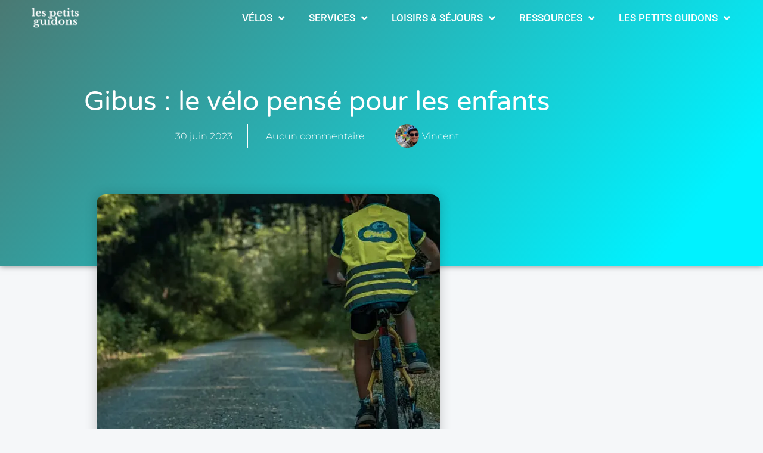

--- FILE ---
content_type: text/html; charset=UTF-8
request_url: https://lespetitsguidons.com/gibus-le-velo-pense-pour-les-enfants/
body_size: 81960
content:
<!DOCTYPE html>
<html lang="fr-FR">
<head>
<meta charset="UTF-8">
<meta name="viewport" content="width=device-width, initial-scale=1">
	<link rel="profile" href="https://gmpg.org/xfn/11"> 
	<meta name='robots' content='index, follow, max-image-preview:large, max-snippet:-1, max-video-preview:-1' />

	<!-- This site is optimized with the Yoast SEO plugin v26.8 - https://yoast.com/product/yoast-seo-wordpress/ -->
	<title>Gibus : le vélo pensé pour les enfants</title>
<link data-rocket-prefetch href="https://fonts.googleapis.com" rel="dns-prefetch">
<link data-rocket-prefetch href="https://www.gstatic.com" rel="dns-prefetch">
<link data-rocket-prefetch href="https://booking.addock.co" rel="dns-prefetch">
<link data-rocket-prefetch href="https://widget.addock.co" rel="dns-prefetch">
<link data-rocket-prefetch href="https://www.google.com" rel="dns-prefetch">
<link data-rocket-preload as="style" href="https://fonts.googleapis.com/css?family=Roboto%3A400%7CBarlow%20Semi%20Condensed%3A700%2C600%7CLato%3A700&#038;display=swap" rel="preload">
<link href="https://fonts.googleapis.com/css?family=Roboto%3A400%7CBarlow%20Semi%20Condensed%3A700%2C600%7CLato%3A700&#038;display=swap" media="print" onload="this.media=&#039;all&#039;" rel="stylesheet">
<style id="wpr-usedcss">img:is([sizes=auto i],[sizes^="auto," i]){contain-intrinsic-size:3000px 1500px}.fa{display:inline-block;font:14px/1 FontAwesome;font-size:inherit;text-rendering:auto;-webkit-font-smoothing:antialiased;-moz-osx-font-smoothing:grayscale}.fa-caret-square-o-down:before{content:"\f150"}.fa-caret-square-o-up:before{content:"\f151"}.fa-caret-square-o-right:before{content:"\f152"}.fa-caret-square-o-left:before{content:"\f191"}.fa-plus-square-o:before{content:"\f196"}.fa-window-close:before{content:"\f2d3"}.fa-window-close-o:before{content:"\f2d4"}.slide .ui-corner-all{border-bottom-right-radius:4px}.slide .ui-corner-all{border-bottom-left-radius:4px}.slide .ui-corner-all{border-top-right-radius:4px}.slide .ui-corner-all{border-top-left-radius:4px}.slide .ui-widget-content{background:#fff;border:1px solid #aaa;color:#222}body{transition:margin-left .2s}.berocket_ajax_filters_toggle{text-decoration:none;box-sizing:border-box!important}.berocket_ajax_filters_toggle *{box-sizing:border-box!important}.berocket_ajax_filters_toggle:focus,.berocket_ajax_filters_toggle:hover{text-decoration:none}.berocket_ajax_filters_toggle.active i,.berocket_ajax_filters_toggle.active i:after,.berocket_ajax_filters_toggle.active i:before,.berocket_ajax_filters_toggle:hover i,.berocket_ajax_filters_toggle:hover i:after,.berocket_ajax_filters_toggle:hover i:before{background:#2a2a2a}.berocket_ajax_filters_toggle:hover i:before{width:14px}.berocket_ajax_filters_toggle:hover i:after{width:11px}.berocket_ajax_filters_toggle.active i{background-color:transparent!important}.berocket_ajax_filters_toggle.active i:before{transform:rotate(45deg);width:17px;top:0}.berocket_ajax_filters_toggle.active i:after{transform:rotate(135deg);width:17px;top:0}.berocket_ajax_filters_toggle span{width:25px;height:25px;left:-10px}.berocket_ajax_filters_toggle span i,.berocket_ajax_filters_toggle span i:after,.berocket_ajax_filters_toggle span i:before{box-sizing:border-box!important;top:18px;width:17px;height:2px;background:#ababab;display:block;transition:all .2s;content:'';position:absolute;left:0}.berocket_ajax_filters_toggle span i:before{top:-6px}.berocket_ajax_filters_toggle span i:after{top:6px}.berocket_ajax_filters_toggle span b,.berocket_ajax_filters_toggle span s{position:absolute;display:block;top:0;left:0}.berocket_ajax_filters_toggle span b:after,.berocket_ajax_filters_toggle span b:before,.berocket_ajax_filters_toggle span s:after,.berocket_ajax_filters_toggle span s:before,.berocket_ajax_filters_toggle span:after,.berocket_ajax_filters_toggle span:before{content:'';display:block;position:absolute;top:0;left:0;z-index:100;box-sizing:border-box!important}.berocket_ajax_filters_toggle.icon-theme-1 span i{width:11px;left:4px}.berocket_ajax_filters_toggle.icon-theme-1 span i:after{width:3px;left:4px}.berocket_ajax_filters_toggle.icon-theme-1 span i:before{width:19px;left:-4px}.berocket_ajax_filters_toggle.icon-theme-1.active span i:before{transform:rotate(45deg);width:17px;top:0;left:-4px}.berocket_ajax_filters_toggle.icon-theme-1.active span i:after{transform:rotate(135deg);width:17px;bottom:0;left:-4px}.berocket_ajax_filters_toggle.icon-theme-2 span{margin-left:-3px}.berocket_ajax_filters_toggle.icon-theme-2 span,.berocket_ajax_filters_toggle.icon-theme-2 span:after,.berocket_ajax_filters_toggle.icon-theme-2 span:before{background:0 0!important}.berocket_ajax_filters_toggle.icon-theme-2 span i{top:18px;width:17px;height:0;background:0 0;z-index:20}.berocket_ajax_filters_toggle.icon-theme-2 span i:after,.berocket_ajax_filters_toggle.icon-theme-2 span i:before{height:2px;width:26px;background-color:#ababab;position:absolute;left:0}.berocket_ajax_filters_toggle.icon-theme-2 span i:before{top:-5px}.berocket_ajax_filters_toggle.icon-theme-2 span i:after{top:5px}.berocket_ajax_filters_toggle.icon-theme-2 span b{background-color:transparent;z-index:21;top:18px}.berocket_ajax_filters_toggle.icon-theme-2 span b:after,.berocket_ajax_filters_toggle.icon-theme-2 span b:before{height:10px;width:10px;border:2px solid #ababab;position:absolute;border-radius:50%;background-color:#fff}.berocket_ajax_filters_toggle.icon-theme-2 span b:before{top:-9px;left:2px}.berocket_ajax_filters_toggle.icon-theme-2 span b:after{top:1px;left:14px}.berocket_ajax_filters_toggle.icon-theme-2.active i:after,.berocket_ajax_filters_toggle.icon-theme-2.active i:before{width:17px;top:0;left:3px}.berocket_ajax_filters_toggle.icon-theme-2.active i:before{transform:rotate(45deg)}.berocket_ajax_filters_toggle.icon-theme-2.active i:after{transform:rotate(135deg)}.berocket_ajax_filters_toggle.icon-theme-2.active b:after,.berocket_ajax_filters_toggle.icon-theme-2.active b:before{display:none}.berocket_ajax_filters_toggle.icon-theme-2:hover i:after,.berocket_ajax_filters_toggle.icon-theme-2:hover i:before{background-color:#2a2a2a}.berocket_ajax_filters_toggle.icon-theme-2:hover b:after,.berocket_ajax_filters_toggle.icon-theme-2:hover b:before{border-color:#2a2a2a}.berocket_ajax_filters_toggle.icon-theme-3 span{width:26px;margin-left:-3px}.berocket_ajax_filters_toggle.icon-theme-3 span,.berocket_ajax_filters_toggle.icon-theme-3 span:after,.berocket_ajax_filters_toggle.icon-theme-3 span:before{background:0 0!important}.berocket_ajax_filters_toggle.icon-theme-3 span i,.berocket_ajax_filters_toggle.icon-theme-3 span i:after,.berocket_ajax_filters_toggle.icon-theme-3 span i:before{width:100%;left:0}.berocket_ajax_filters_toggle.icon-theme-3 span i:before{top:-9px}.berocket_ajax_filters_toggle.icon-theme-3 span i:after{top:9px}.berocket_ajax_filters_toggle.icon-theme-3 span b{top:14px;left:2px}.berocket_ajax_filters_toggle.icon-theme-3 span b,.berocket_ajax_filters_toggle.icon-theme-3 span b:after,.berocket_ajax_filters_toggle.icon-theme-3 span b:before{height:10px;width:10px;border:2px solid #ababab;border-radius:50%;background-color:#fff}.berocket_ajax_filters_toggle.icon-theme-3 span b:after,.berocket_ajax_filters_toggle.icon-theme-3 span b:before{left:10px;position:absolute;content:'';top:7px}.berocket_ajax_filters_toggle.icon-theme-3 span b:after{top:-11px}.berocket_ajax_filters_toggle.icon-theme-3.active i{background-color:transparent}.berocket_ajax_filters_toggle.icon-theme-3.active i:after,.berocket_ajax_filters_toggle.icon-theme-3.active i:before{width:17px;top:0;left:3px}.berocket_ajax_filters_toggle.icon-theme-3.active i:before{transform:rotate(45deg)}.berocket_ajax_filters_toggle.icon-theme-3.active i:after{transform:rotate(135deg)}.berocket_ajax_filters_toggle.icon-theme-3.active b,.berocket_ajax_filters_toggle.icon-theme-3.active b:after,.berocket_ajax_filters_toggle.icon-theme-3.active b:before{display:none}.berocket_ajax_filters_toggle.icon-theme-3:hover i,.berocket_ajax_filters_toggle.icon-theme-3:hover i:after,.berocket_ajax_filters_toggle.icon-theme-3:hover i:before{background-color:#2a2a2a}.berocket_ajax_filters_toggle.icon-theme-3:hover b,.berocket_ajax_filters_toggle.icon-theme-3:hover b:after,.berocket_ajax_filters_toggle.icon-theme-3:hover b:before{border-color:#2a2a2a}.berocket_ajax_filters_toggle.icon-theme-4 span{width:26px;margin-left:-3px}.berocket_ajax_filters_toggle.icon-theme-4 span,.berocket_ajax_filters_toggle.icon-theme-4 span:after,.berocket_ajax_filters_toggle.icon-theme-4 span:before{background:0 0!important}.berocket_ajax_filters_toggle.icon-theme-4 span i,.berocket_ajax_filters_toggle.icon-theme-4 span i:after,.berocket_ajax_filters_toggle.icon-theme-4 span i:before{width:100%;left:0}.berocket_ajax_filters_toggle.icon-theme-4 span i:before{top:-9px}.berocket_ajax_filters_toggle.icon-theme-4 span i:after{top:9px}.berocket_ajax_filters_toggle.icon-theme-4 span b{top:15px;left:16px}.berocket_ajax_filters_toggle.icon-theme-4 span b,.berocket_ajax_filters_toggle.icon-theme-4 span b:after,.berocket_ajax_filters_toggle.icon-theme-4 span b:before{height:8px;width:8px;border-radius:50%;border:4px solid #ababab;box-sizing:content-box;position:absolute}.berocket_ajax_filters_toggle.icon-theme-4 span b:before{content:'';top:-13px;left:-10px}.berocket_ajax_filters_toggle.icon-theme-4 span b:after{content:'';top:5px;left:-18px}.berocket_ajax_filters_toggle.icon-theme-4.active i{background-color:transparent}.berocket_ajax_filters_toggle.icon-theme-4.active i:after,.berocket_ajax_filters_toggle.icon-theme-4.active i:before{width:17px;top:0;left:3px}.berocket_ajax_filters_toggle.icon-theme-4.active i:before{transform:rotate(45deg)}.berocket_ajax_filters_toggle.icon-theme-4.active i:after{transform:rotate(135deg)}.berocket_ajax_filters_toggle.icon-theme-4.active b,.berocket_ajax_filters_toggle.icon-theme-4.active b:after,.berocket_ajax_filters_toggle.icon-theme-4.active b:before{display:none}.berocket_ajax_filters_toggle.icon-theme-4:hover i,.berocket_ajax_filters_toggle.icon-theme-4:hover i:after,.berocket_ajax_filters_toggle.icon-theme-4:hover i:before{background-color:#2a2a2a}.berocket_ajax_filters_toggle.icon-theme-4:hover b,.berocket_ajax_filters_toggle.icon-theme-4:hover b:after,.berocket_ajax_filters_toggle.icon-theme-4:hover b:before{border-color:#2a2a2a}.berocket_ajax_filters_toggle.icon-theme-4.theme-5 span b,.berocket_ajax_filters_toggle.icon-theme-4.theme-5 span b:after,.berocket_ajax_filters_toggle.icon-theme-4.theme-5 span b:before{border-color:#fff}.berocket_ajax_filters_toggle.icon-theme-5 span{margin-left:-3px}.berocket_ajax_filters_toggle.icon-theme-5 span,.berocket_ajax_filters_toggle.icon-theme-5 span i,.berocket_ajax_filters_toggle.icon-theme-5 span i:after,.berocket_ajax_filters_toggle.icon-theme-5 span i:before,.berocket_ajax_filters_toggle.icon-theme-5 span:after,.berocket_ajax_filters_toggle.icon-theme-5 span:before{background:0 0!important}.berocket_ajax_filters_toggle.icon-theme-5 span b,.berocket_ajax_filters_toggle.icon-theme-5 span b:after,.berocket_ajax_filters_toggle.icon-theme-5 span b:before,.berocket_ajax_filters_toggle.icon-theme-5 span s,.berocket_ajax_filters_toggle.icon-theme-5 span s:after,.berocket_ajax_filters_toggle.icon-theme-5 span s:before{border:2px solid #383b40;border-radius:50%;background-color:#fff;width:6px;height:6px;top:8px;bottom:auto}.berocket_ajax_filters_toggle.icon-theme-5 span b:before{left:7px;top:-2px}.berocket_ajax_filters_toggle.icon-theme-5 span b:after{left:17px;top:-2px}.berocket_ajax_filters_toggle.icon-theme-5 span s{left:4px;top:16px}.berocket_ajax_filters_toggle.icon-theme-5 span s:before{top:-2px;left:8px}.berocket_ajax_filters_toggle.icon-theme-5 span s:after{top:6px;left:3px}.berocket_ajax_filters_toggle.icon-theme-5:hover b,.berocket_ajax_filters_toggle.icon-theme-5:hover b:after,.berocket_ajax_filters_toggle.icon-theme-5:hover b:before,.berocket_ajax_filters_toggle.icon-theme-5:hover s,.berocket_ajax_filters_toggle.icon-theme-5:hover s:after,.berocket_ajax_filters_toggle.icon-theme-5:hover s:before{background-color:#2a2a2a}.berocket_ajax_filters_toggle.icon-theme-5.active b{border:transparent;background:0 0;left:4px}.berocket_ajax_filters_toggle.icon-theme-5.active b:after,.berocket_ajax_filters_toggle.icon-theme-5.active b:before{width:17px;top:10px;border:1px solid #2a2a2a;height:0;left:0;border-radius:0}.berocket_ajax_filters_toggle.icon-theme-5.active b:before{transform:rotate(45deg)}.berocket_ajax_filters_toggle.icon-theme-5.active b:after{transform:rotate(135deg)}.berocket_ajax_filters_toggle.icon-theme-5.active s,.berocket_ajax_filters_toggle.icon-theme-5.active s:after,.berocket_ajax_filters_toggle.icon-theme-5.active s:before{display:none}.berocket_ajax_filters_toggle.icon-theme-5.theme-5 span b,.berocket_ajax_filters_toggle.icon-theme-5.theme-5 span s{margin-top:1px}.berocket_ajax_filters_toggle.icon-theme-5.theme-5 span b,.berocket_ajax_filters_toggle.icon-theme-5.theme-5 span b:after,.berocket_ajax_filters_toggle.icon-theme-5.theme-5 span b:before,.berocket_ajax_filters_toggle.icon-theme-5.theme-5 span s,.berocket_ajax_filters_toggle.icon-theme-5.theme-5 span s:after,.berocket_ajax_filters_toggle.icon-theme-5.theme-5 span s:before{border-color:#fff;background:0 0}.berocket_ajax_filters_toggle.icon-theme-5.theme-5.active span b{margin-top:0;border:transparent;background:0 0}.berocket_ajax_filters_toggle.icon-theme-6 span{margin-left:-3px}.berocket_ajax_filters_toggle.icon-theme-6 span,.berocket_ajax_filters_toggle.icon-theme-6 span i,.berocket_ajax_filters_toggle.icon-theme-6 span i:after,.berocket_ajax_filters_toggle.icon-theme-6 span i:before,.berocket_ajax_filters_toggle.icon-theme-6 span:after,.berocket_ajax_filters_toggle.icon-theme-6 span:before{background:0 0!important}.berocket_ajax_filters_toggle.icon-theme-6 span b,.berocket_ajax_filters_toggle.icon-theme-6 span b:after,.berocket_ajax_filters_toggle.icon-theme-6 span b:before,.berocket_ajax_filters_toggle.icon-theme-6 span s,.berocket_ajax_filters_toggle.icon-theme-6 span s:after,.berocket_ajax_filters_toggle.icon-theme-6 span s:before{border:3px solid #383b40;border-radius:50%;width:6px;height:6px;top:8px;bottom:auto}.berocket_ajax_filters_toggle.icon-theme-6 span b:before{left:6px;top:-3px}.berocket_ajax_filters_toggle.icon-theme-6 span b:after{left:16px;top:-3px}.berocket_ajax_filters_toggle.icon-theme-6 span s{left:4px;top:16px}.berocket_ajax_filters_toggle.icon-theme-6 span s:before{top:-3px;left:7px}.berocket_ajax_filters_toggle.icon-theme-6 span s:after{top:5px;left:2px}.berocket_ajax_filters_toggle.icon-theme-6:hover b,.berocket_ajax_filters_toggle.icon-theme-6:hover b:after,.berocket_ajax_filters_toggle.icon-theme-6:hover b:before,.berocket_ajax_filters_toggle.icon-theme-6:hover s,.berocket_ajax_filters_toggle.icon-theme-6:hover s:after,.berocket_ajax_filters_toggle.icon-theme-6:hover s:before{background-color:#fff}.berocket_ajax_filters_toggle.icon-theme-6.active b{border:transparent;background:0 0;left:4px}.berocket_ajax_filters_toggle.icon-theme-6.active b:after,.berocket_ajax_filters_toggle.icon-theme-6.active b:before{width:17px;top:10px;border:1px solid #2a2a2a;height:0;left:0;border-radius:0}.berocket_ajax_filters_toggle.icon-theme-6.active b:before{transform:rotate(45deg)}.berocket_ajax_filters_toggle.icon-theme-6.active b:after{transform:rotate(135deg)}.berocket_ajax_filters_toggle.icon-theme-6.active s,.berocket_ajax_filters_toggle.icon-theme-6.active s:after,.berocket_ajax_filters_toggle.icon-theme-6.active s:before{display:none}.berocket_ajax_filters_toggle.icon-theme-6.theme-5 span b,.berocket_ajax_filters_toggle.icon-theme-6.theme-5 span s{margin-top:1px}.berocket_ajax_filters_toggle.icon-theme-6.theme-5 span b,.berocket_ajax_filters_toggle.icon-theme-6.theme-5 span b:after,.berocket_ajax_filters_toggle.icon-theme-6.theme-5 span b:before,.berocket_ajax_filters_toggle.icon-theme-6.theme-5 span s,.berocket_ajax_filters_toggle.icon-theme-6.theme-5 span s:after,.berocket_ajax_filters_toggle.icon-theme-6.theme-5 span s:before{border-color:#fff}.berocket_ajax_filters_toggle.icon-theme-6.theme-5.active span b{margin-top:0;border:transparent;background:0 0}.berocket_ajax_filters_toggle,.berocket_ajax_filters_toggle:focus,.berocket_ajax_filters_toggle:hover{text-decoration:none}.berocket_ajax_filters_toggle,.berocket_ajax_filters_toggle *{box-sizing:border-box!important}.berocket_ajax_filters_toggle span{position:relative;display:inline-block;z-index:20}.berocket_ajax_filters_toggle.theme-1{background:#fff;border:1px solid #ebebeb;height:40px;line-height:32px;text-align:center;padding:1px 0;font-weight:400}.berocket_ajax_filters_toggle.theme-1 span{left:-10px}.berocket_ajax_filters_toggle.theme-2{background:#fff;border:1px solid #ebebeb;height:40px;line-height:32px;text-align:center;padding:1px 0;font-weight:400;box-shadow:0 0 6px 0 #dedede}.berocket_ajax_filters_toggle.theme-2 span{left:-10px}.berocket_ajax_filters_toggle.theme-1 span i,.berocket_ajax_filters_toggle.theme-1 span i:after,.berocket_ajax_filters_toggle.theme-1 span i:before,.berocket_ajax_filters_toggle.theme-1.active i,.berocket_ajax_filters_toggle.theme-1.active i:after,.berocket_ajax_filters_toggle.theme-1.active i:before,.berocket_ajax_filters_toggle.theme-1:hover i,.berocket_ajax_filters_toggle.theme-1:hover i:after,.berocket_ajax_filters_toggle.theme-1:hover i:before{background-color:#2a2a2a}.berocket_ajax_filters_toggle.theme-3{background:#ff4e3d;height:40px;line-height:32px;text-align:center;padding:4px 0 4px 36px;font-weight:400;color:#fff}.berocket_ajax_filters_toggle.theme-3:before{background:#d43f34;content:"";position:absolute;left:0;top:0;bottom:0;width:40px}.berocket_ajax_filters_toggle.theme-3 span{position:absolute;left:11px;top:1px}.berocket_ajax_filters_toggle.theme-3 span i,.berocket_ajax_filters_toggle.theme-3 span i:after,.berocket_ajax_filters_toggle.theme-3 span i:before,.berocket_ajax_filters_toggle.theme-3.active i,.berocket_ajax_filters_toggle.theme-3.active i:after,.berocket_ajax_filters_toggle.theme-3.active i:before,.berocket_ajax_filters_toggle.theme-3:hover i,.berocket_ajax_filters_toggle.theme-3:hover i:after,.berocket_ajax_filters_toggle.theme-3:hover i:before{background-color:#fff}.berocket_ajax_filters_toggle.theme-3 span b,.berocket_ajax_filters_toggle.theme-3 span b:after,.berocket_ajax_filters_toggle.theme-3 span b:before,.berocket_ajax_filters_toggle.theme-3 span s,.berocket_ajax_filters_toggle.theme-3 span s:after,.berocket_ajax_filters_toggle.theme-3 span s:before,.berocket_ajax_filters_toggle.theme-3.active b,.berocket_ajax_filters_toggle.theme-3.active b:after,.berocket_ajax_filters_toggle.theme-3.active b:before,.berocket_ajax_filters_toggle.theme-3.active s,.berocket_ajax_filters_toggle.theme-3.active s:after,.berocket_ajax_filters_toggle.theme-3.active s:before,.berocket_ajax_filters_toggle.theme-3:hover b,.berocket_ajax_filters_toggle.theme-3:hover b:after,.berocket_ajax_filters_toggle.theme-3:hover b:before,.berocket_ajax_filters_toggle.theme-3:hover s,.berocket_ajax_filters_toggle.theme-3:hover s:after,.berocket_ajax_filters_toggle.theme-3:hover s:before{border-color:#fff;background-color:#d43f34}.berocket_ajax_filters_toggle.theme-4{background:#fff;height:40px;line-height:32px;text-align:center;padding:4px 0;font-weight:400;color:#79c7a5;box-shadow:0 5px 5px 0 #c7e8dbc7}.berocket_ajax_filters_toggle.theme-4 span{left:-10px}.berocket_ajax_filters_toggle.theme-4 span i,.berocket_ajax_filters_toggle.theme-4 span i:after,.berocket_ajax_filters_toggle.theme-4 span i:before{border-color:#79c7a5}.berocket_ajax_filters_toggle.theme-4:hover span i,.berocket_ajax_filters_toggle.theme-4:hover span i:after,.berocket_ajax_filters_toggle.theme-4:hover span i:before{border-color:#47b585}.berocket_ajax_filters_toggle.theme-4 span i,.berocket_ajax_filters_toggle.theme-4 span i:after,.berocket_ajax_filters_toggle.theme-4 span i:before,.berocket_ajax_filters_toggle.theme-4.active i,.berocket_ajax_filters_toggle.theme-4.active i:after,.berocket_ajax_filters_toggle.theme-4.active i:before,.berocket_ajax_filters_toggle.theme-4:hover i,.berocket_ajax_filters_toggle.theme-4:hover i:after,.berocket_ajax_filters_toggle.theme-4:hover i:before{background-color:#79c7a5}.berocket_ajax_filters_toggle.theme-4 span b,.berocket_ajax_filters_toggle.theme-4 span b:after,.berocket_ajax_filters_toggle.theme-4 span b:before,.berocket_ajax_filters_toggle.theme-4 span s,.berocket_ajax_filters_toggle.theme-4 span s:after,.berocket_ajax_filters_toggle.theme-4 span s:before,.berocket_ajax_filters_toggle.theme-4.active b,.berocket_ajax_filters_toggle.theme-4.active b:after,.berocket_ajax_filters_toggle.theme-4.active b:before,.berocket_ajax_filters_toggle.theme-4.active s,.berocket_ajax_filters_toggle.theme-4.active s:after,.berocket_ajax_filters_toggle.theme-4.active s:before,.berocket_ajax_filters_toggle.theme-4:hover b,.berocket_ajax_filters_toggle.theme-4:hover b:after,.berocket_ajax_filters_toggle.theme-4:hover b:before,.berocket_ajax_filters_toggle.theme-4:hover s,.berocket_ajax_filters_toggle.theme-4:hover s:after,.berocket_ajax_filters_toggle.theme-4:hover s:before{border-color:#79c7a5;background-color:#fff}.berocket_ajax_filters_toggle.theme-5{height:40px;line-height:32px;text-align:center;padding:4px 0;font-weight:400;color:#fff;border-radius:20px;background:#65d6d0;background:linear-gradient(90deg,#65d6d0 0,#39b4ef 56%,#2aa1f5 100%)}.berocket_ajax_filters_toggle.theme-5:before{content:'';height:34px;width:34px;position:absolute;top:3px;left:3px;border:1px solid #fff;box-sizing:border-box;border-radius:50%}.berocket_ajax_filters_toggle.theme-5 span{position:absolute;left:11px;top:1px}.berocket_ajax_filters_toggle.theme-5 span i,.berocket_ajax_filters_toggle.theme-5 span i:after,.berocket_ajax_filters_toggle.theme-5 span i:before,.berocket_ajax_filters_toggle.theme-5.active i,.berocket_ajax_filters_toggle.theme-5.active i:after,.berocket_ajax_filters_toggle.theme-5.active i:before,.berocket_ajax_filters_toggle.theme-5:hover i,.berocket_ajax_filters_toggle.theme-5:hover i:after,.berocket_ajax_filters_toggle.theme-5:hover i:before{background-color:#fff}.berocket_ajax_filters_toggle.theme-5 span b,.berocket_ajax_filters_toggle.theme-5 span b:after,.berocket_ajax_filters_toggle.theme-5 span b:before,.berocket_ajax_filters_toggle.theme-5 span s,.berocket_ajax_filters_toggle.theme-5 span s:after,.berocket_ajax_filters_toggle.theme-5 span s:before,.berocket_ajax_filters_toggle.theme-5.active b,.berocket_ajax_filters_toggle.theme-5.active b:after,.berocket_ajax_filters_toggle.theme-5.active b:before,.berocket_ajax_filters_toggle.theme-5.active s,.berocket_ajax_filters_toggle.theme-5.active s:after,.berocket_ajax_filters_toggle.theme-5.active s:before,.berocket_ajax_filters_toggle.theme-5:hover b,.berocket_ajax_filters_toggle.theme-5:hover b:after,.berocket_ajax_filters_toggle.theme-5:hover b:before,.berocket_ajax_filters_toggle.theme-5:hover s,.berocket_ajax_filters_toggle.theme-5:hover s:after,.berocket_ajax_filters_toggle.theme-5:hover s:before{border-color:#65d6d0;background-color:#fff}.berocket_ajax_filters_toggle.theme-6{height:50px;line-height:29px;text-align:center;padding:10px 0 10px 12px;font-weight:400;color:#fff;border-radius:6px;background:#ed5153;border-bottom:4px solid #e14043}.berocket_ajax_filters_toggle.theme-6 span{position:absolute;left:13px;top:5px}.berocket_ajax_filters_toggle.theme-6 span i,.berocket_ajax_filters_toggle.theme-6 span i:after,.berocket_ajax_filters_toggle.theme-6 span i:before,.berocket_ajax_filters_toggle.theme-6.active i,.berocket_ajax_filters_toggle.theme-6.active i:after,.berocket_ajax_filters_toggle.theme-6.active i:before,.berocket_ajax_filters_toggle.theme-6:hover i,.berocket_ajax_filters_toggle.theme-6:hover i:after,.berocket_ajax_filters_toggle.theme-6:hover i:before{background-color:#fff}.berocket_ajax_filters_toggle.theme-6 span b,.berocket_ajax_filters_toggle.theme-6 span b:after,.berocket_ajax_filters_toggle.theme-6 span b:before,.berocket_ajax_filters_toggle.theme-6 span s,.berocket_ajax_filters_toggle.theme-6 span s:after,.berocket_ajax_filters_toggle.theme-6 span s:before,.berocket_ajax_filters_toggle.theme-6.active b,.berocket_ajax_filters_toggle.theme-6.active b:after,.berocket_ajax_filters_toggle.theme-6.active b:before,.berocket_ajax_filters_toggle.theme-6.active s,.berocket_ajax_filters_toggle.theme-6.active s:after,.berocket_ajax_filters_toggle.theme-6.active s:before,.berocket_ajax_filters_toggle.theme-6:hover b,.berocket_ajax_filters_toggle.theme-6:hover b:after,.berocket_ajax_filters_toggle.theme-6:hover b:before,.berocket_ajax_filters_toggle.theme-6:hover s,.berocket_ajax_filters_toggle.theme-6:hover s:after,.berocket_ajax_filters_toggle.theme-6:hover s:before{border-color:#fff;background-color:#ed5153}.berocket_ajax_filters_toggle.theme-7{height:50px;line-height:29px;text-align:center;padding:10px 0 10px 44px;font-weight:400;color:#fff;border-radius:6px;background:#a39cff;border:0}.berocket_ajax_filters_toggle.theme-7:after{content:"";background:#fff;top:4px;left:4px;bottom:4px;position:absolute;width:44px;display:block;z-index:10;border-radius:6px}.berocket_ajax_filters_toggle.theme-7 span{position:absolute;left:17px;top:6px}.berocket_ajax_filters_toggle.theme-7 span i,.berocket_ajax_filters_toggle.theme-7 span i:after,.berocket_ajax_filters_toggle.theme-7 span i:before,.berocket_ajax_filters_toggle.theme-7.active i,.berocket_ajax_filters_toggle.theme-7.active i:after,.berocket_ajax_filters_toggle.theme-7.active i:before,.berocket_ajax_filters_toggle.theme-7:hover i,.berocket_ajax_filters_toggle.theme-7:hover i:after,.berocket_ajax_filters_toggle.theme-7:hover i:before{background-color:#6d5ceb}.berocket_ajax_filters_toggle.theme-7 span b,.berocket_ajax_filters_toggle.theme-7 span b:after,.berocket_ajax_filters_toggle.theme-7 span b:before,.berocket_ajax_filters_toggle.theme-7 span s,.berocket_ajax_filters_toggle.theme-7 span s:after,.berocket_ajax_filters_toggle.theme-7 span s:before,.berocket_ajax_filters_toggle.theme-7.active b,.berocket_ajax_filters_toggle.theme-7.active b:after,.berocket_ajax_filters_toggle.theme-7.active b:before,.berocket_ajax_filters_toggle.theme-7.active s,.berocket_ajax_filters_toggle.theme-7.active s:after,.berocket_ajax_filters_toggle.theme-7.active s:before,.berocket_ajax_filters_toggle.theme-7:hover b,.berocket_ajax_filters_toggle.theme-7:hover b:after,.berocket_ajax_filters_toggle.theme-7:hover b:before,.berocket_ajax_filters_toggle.theme-7:hover s,.berocket_ajax_filters_toggle.theme-7:hover s:after,.berocket_ajax_filters_toggle.theme-7:hover s:before{border-color:#6d5ceb;background-color:#fff}.berocket_ajax_filters_toggle.theme-8{height:50px;line-height:29px;text-align:center;padding:10px 0 10px 12px;font-weight:400;color:#333;border-radius:6px;background:#fff;border:0;box-shadow:0 2px 2px 2px #ccc}.berocket_ajax_filters_toggle.theme-8 span{position:absolute;left:17px;top:5px}.berocket_ajax_filters_toggle.theme-8 span i,.berocket_ajax_filters_toggle.theme-8 span i:after,.berocket_ajax_filters_toggle.theme-8 span i:before,.berocket_ajax_filters_toggle.theme-8.active i,.berocket_ajax_filters_toggle.theme-8.active i:after,.berocket_ajax_filters_toggle.theme-8.active i:before,.berocket_ajax_filters_toggle.theme-8:hover i,.berocket_ajax_filters_toggle.theme-8:hover i:after,.berocket_ajax_filters_toggle.theme-8:hover i:before{background-color:#333}.berocket_ajax_filters_toggle.theme-8 span b,.berocket_ajax_filters_toggle.theme-8 span b:after,.berocket_ajax_filters_toggle.theme-8 span b:before,.berocket_ajax_filters_toggle.theme-8 span s,.berocket_ajax_filters_toggle.theme-8 span s:after,.berocket_ajax_filters_toggle.theme-8 span s:before,.berocket_ajax_filters_toggle.theme-8.active b,.berocket_ajax_filters_toggle.theme-8.active b:after,.berocket_ajax_filters_toggle.theme-8.active b:before,.berocket_ajax_filters_toggle.theme-8.active s,.berocket_ajax_filters_toggle.theme-8.active s:after,.berocket_ajax_filters_toggle.theme-8.active s:before,.berocket_ajax_filters_toggle.theme-8:hover b,.berocket_ajax_filters_toggle.theme-8:hover b:after,.berocket_ajax_filters_toggle.theme-8:hover b:before,.berocket_ajax_filters_toggle.theme-8:hover s,.berocket_ajax_filters_toggle.theme-8:hover s:after,.berocket_ajax_filters_toggle.theme-8:hover s:before{border-color:#333;background-color:#fff}.berocket_ajax_filters_toggle.theme-9{height:50px;line-height:29px;text-align:center;padding:10px 0 10px 12px;font-weight:400;color:#fff;border-radius:6px;background:#4f5055;background:radial-gradient(circle,#4f5055 0,#87888d 100%);border:0}.berocket_ajax_filters_toggle.theme-9 span{position:absolute;left:17px;top:5px}.berocket_ajax_filters_toggle.theme-9 span i,.berocket_ajax_filters_toggle.theme-9 span i:after,.berocket_ajax_filters_toggle.theme-9 span i:before,.berocket_ajax_filters_toggle.theme-9.active i,.berocket_ajax_filters_toggle.theme-9.active i:after,.berocket_ajax_filters_toggle.theme-9.active i:before,.berocket_ajax_filters_toggle.theme-9:hover i,.berocket_ajax_filters_toggle.theme-9:hover i:after,.berocket_ajax_filters_toggle.theme-9:hover i:before{background-color:#fff}.berocket_ajax_filters_toggle.theme-9 span b,.berocket_ajax_filters_toggle.theme-9 span b:after,.berocket_ajax_filters_toggle.theme-9 span b:before,.berocket_ajax_filters_toggle.theme-9 span s,.berocket_ajax_filters_toggle.theme-9 span s:after,.berocket_ajax_filters_toggle.theme-9 span s:before,.berocket_ajax_filters_toggle.theme-9.active b,.berocket_ajax_filters_toggle.theme-9.active b:after,.berocket_ajax_filters_toggle.theme-9.active b:before,.berocket_ajax_filters_toggle.theme-9.active s,.berocket_ajax_filters_toggle.theme-9.active s:after,.berocket_ajax_filters_toggle.theme-9.active s:before,.berocket_ajax_filters_toggle.theme-9:hover b,.berocket_ajax_filters_toggle.theme-9:hover b:after,.berocket_ajax_filters_toggle.theme-9:hover b:before,.berocket_ajax_filters_toggle.theme-9:hover s,.berocket_ajax_filters_toggle.theme-9:hover s:after,.berocket_ajax_filters_toggle.theme-9:hover s:before{border-color:#fff;background-color:#87888d}.berocket_ajax_filters_toggle.theme-10{height:50px;line-height:29px;text-align:center;padding:10px 0 10px 12px;font-weight:400;color:#fff;border-radius:8px;background:#db0071;border:0}.berocket_ajax_filters_toggle.theme-10:after{content:"";top:50%;left:15%;right:15%;bottom:0;position:absolute;display:block;z-index:-1;border-radius:6px;box-shadow:0 0 35px 1px #db0071}.berocket_ajax_filters_toggle.theme-10 span{position:absolute;left:17px;top:5px}.berocket_ajax_filters_toggle.theme-10 span i,.berocket_ajax_filters_toggle.theme-10 span i:after,.berocket_ajax_filters_toggle.theme-10 span i:before,.berocket_ajax_filters_toggle.theme-10.active i,.berocket_ajax_filters_toggle.theme-10.active i:after,.berocket_ajax_filters_toggle.theme-10.active i:before,.berocket_ajax_filters_toggle.theme-10:hover i,.berocket_ajax_filters_toggle.theme-10:hover i:after,.berocket_ajax_filters_toggle.theme-10:hover i:before{background-color:#fff}.berocket_ajax_filters_toggle.theme-10 span b,.berocket_ajax_filters_toggle.theme-10 span b:after,.berocket_ajax_filters_toggle.theme-10 span b:before,.berocket_ajax_filters_toggle.theme-10 span s,.berocket_ajax_filters_toggle.theme-10 span s:after,.berocket_ajax_filters_toggle.theme-10 span s:before,.berocket_ajax_filters_toggle.theme-10.active b,.berocket_ajax_filters_toggle.theme-10.active b:after,.berocket_ajax_filters_toggle.theme-10.active b:before,.berocket_ajax_filters_toggle.theme-10.active s,.berocket_ajax_filters_toggle.theme-10.active s:after,.berocket_ajax_filters_toggle.theme-10.active s:before,.berocket_ajax_filters_toggle.theme-10:hover b,.berocket_ajax_filters_toggle.theme-10:hover b:after,.berocket_ajax_filters_toggle.theme-10:hover b:before,.berocket_ajax_filters_toggle.theme-10:hover s,.berocket_ajax_filters_toggle.theme-10:hover s:after,.berocket_ajax_filters_toggle.theme-10:hover s:before{border-color:#fff;background-color:#db0071}address,blockquote,body,dd,dl,dt,fieldset,figure,h1,h2,h3,h4,h5,h6,hr,html,iframe,legend,li,ol,p,pre,textarea,ul{border:0;font-size:100%;font-style:inherit;font-weight:inherit;margin:0;outline:0;padding:0;vertical-align:baseline}html{-webkit-text-size-adjust:100%;-ms-text-size-adjust:100%}body{margin:0}main,nav{display:block}progress{display:inline-block;vertical-align:baseline}a{background-color:transparent}a:active{outline:0}a,a:focus,a:hover,a:visited{text-decoration:none}abbr[title]{border-bottom:1px dotted}dfn{font-style:italic}mark{background:#ff0;color:#000}small{font-size:80%}sub,sup{font-size:75%;line-height:0;position:relative;vertical-align:baseline}sup{top:-.5em}sub{bottom:-.25em}img{border:0}svg:not(:root){overflow:hidden}figure{margin:0}hr{box-sizing:content-box;height:0}pre{overflow:auto}code,kbd,pre,samp{font-size:1em}button,input,optgroup,select,textarea{color:inherit;font:inherit;margin:0}button{overflow:visible}button,select{text-transform:none}button,html input[type=button],input[type=submit]{-webkit-appearance:button;cursor:pointer}button[disabled],html input[disabled]{cursor:default}button::-moz-focus-inner,input::-moz-focus-inner{border:0;padding:0}input{line-height:normal}input[type=checkbox],input[type=radio]{box-sizing:border-box;padding:0}input[type=number]::-webkit-inner-spin-button,input[type=number]::-webkit-outer-spin-button{height:auto}input[type=search]{-webkit-appearance:textfield;box-sizing:content-box}#comments .submit,.search .search-submit{padding:10px 15px;border-radius:2px;line-height:1.85714285714286;border:0}input[type=search]::-webkit-search-cancel-button,input[type=search]::-webkit-search-decoration{-webkit-appearance:none}fieldset{border:1px solid var(--ast-border-color);margin:0;padding:.35em .625em .75em}legend{border:0;padding:0}fieldset legend{margin-bottom:1.5em;padding:0 .5em}textarea{overflow:auto}optgroup{font-weight:700}table{border-collapse:collapse;border-spacing:0}td,th{padding:0}.ast-container{max-width:100%}.ast-container{margin-left:auto;margin-right:auto;padding-left:20px;padding-right:20px}.ast-container::after{content:"";display:table;clear:both}.ast-col-lg-12,.ast-col-lg-4,.ast-col-md-4,.ast-col-sm-12,.ast-col-xs-12{position:relative;min-height:1px;padding-left:20px;padding-right:20px}.ast-col-xs-12{float:left}.ast-col-xs-12{width:100%}@media (min-width:544px){.ast-col-sm-12{float:left}.ast-col-sm-12{width:100%}.ast-container{max-width:100%}}@media (min-width:768px){.ast-col-md-4{float:left}.ast-col-md-4{width:33.3333333333%}}@media (min-width:992px){.ast-col-lg-12,.ast-col-lg-4{float:left}.ast-col-lg-4{width:33.3333333333%}.ast-col-lg-12{width:100%}}.ast-row{margin-left:-20px;margin-right:-20px}.ast-row::after{content:"";display:table;clear:both}h1,h2,h3,h4,h5,h6{clear:both}.entry-content :where(h1),h1{color:#808285;font-size:2em;line-height:1.2}.entry-content :where(h2),h2{color:#808285;font-size:1.7em;line-height:1.3}.entry-content :where(h3),h3{color:#808285;font-size:1.5em;line-height:1.4}.entry-content :where(h4),h4{color:#808285;line-height:1.5;font-size:1.3em}.entry-content :where(h5),h5{color:#808285;line-height:1.6;font-size:1.2em}.entry-content :where(h6),h6{color:#808285;line-height:1.7;font-size:1.1em}html{box-sizing:border-box}*,:after,:before{box-sizing:inherit}body{color:#808285;background:#fff;font-style:normal}ol,ul{margin:0 0 1.5em 3em}ul{list-style:disc}ol{list-style:decimal}li>ol,li>ul{margin-bottom:0;margin-left:1.5em}dt{font-weight:600}dd{margin:0 1.5em 1em}strong{font-weight:700}cite,dfn,em,i{font-style:italic}blockquote{quotes:"" ""}blockquote:after,blockquote:before{content:""}blockquote{border-left:5px solid var(--ast-border-color);padding:20px;font-size:1.2em;font-style:italic;margin:0 0 1.5em;position:relative}address{margin:0 0 1.5em}address,cite{font-style:italic}abbr,acronym{border-bottom:1px dotted #666;cursor:help}pre{background:var(--ast-code-block-background);font-family:"Courier 10 Pitch",Courier,monospace;margin-bottom:1.6em;overflow:auto;max-width:100%;padding:1.6em}code,kbd,tt,var{font:1em Monaco,Consolas,"Andale Mono","DejaVu Sans Mono",monospace}img{height:auto;max-width:100%}hr{background-color:#ccc;border:0;height:1px;margin-bottom:1.5em}.button,button,input,select,textarea{color:#808285;font-weight:400;font-size:100%;margin:0;vertical-align:baseline}button,input{line-height:normal}big{font-size:125%}ins,mark{background:0 0;text-decoration:none}table,td,th{border:1px solid var(--ast-border-color)}table{border-collapse:separate;border-spacing:0;border-width:1px 0 0 1px;margin:0 0 1.5em;width:100%}th{font-weight:600}td,th{padding:.7em 1em;border-width:0 1px 1px 0}.button,button,input[type=button],input[type=submit]{border:1px solid;border-color:var(--ast-border-color);border-radius:2px;background:#e6e6e6;padding:.6em 1em .4em;color:#fff}.button:focus,.button:hover,button:focus,button:hover,input[type=button]:focus,input[type=button]:hover,input[type=submit]:focus,input[type=submit]:hover{color:#fff;border-color:var(--ast-border-color)}.button:active,.button:focus,button:active,button:focus,input[type=button]:active,input[type=button]:focus,input[type=submit]:active,input[type=submit]:focus{border-color:var(--ast-border-color);outline:0}input[type=email],input[type=password],input[type=search],input[type=text],input[type=url],textarea{color:#666;border:1px solid var(--ast-border-color);border-radius:2px;-webkit-appearance:none}input[type=email]:focus,input[type=password]:focus,input[type=search]:focus,input[type=text]:focus,input[type=url]:focus,textarea:focus{color:#111}textarea{padding-left:3px;width:100%}a{color:#4169e1}a:focus,a:hover{color:#191970}a:focus{outline:dotted thin}a:hover{outline:0}.screen-reader-text{border:0;clip:rect(1px,1px,1px,1px);height:1px;margin:-1px;overflow:hidden;padding:0;position:absolute;width:1px;word-wrap:normal!important}.screen-reader-text:focus{background-color:#f1f1f1;border-radius:2px;box-shadow:0 0 2px 2px rgba(0,0,0,.6);clip:auto!important;color:#21759b;display:block;font-size:12.25px;font-size:.875rem;height:auto;left:5px;line-height:normal;padding:15px 23px 14px;text-decoration:none;top:5px;width:auto;z-index:100000}#primary:after,#primary:before,.ast-container:after,.ast-container:before,.ast-row:after,.ast-row:before,.clear:after,.clear:before,.site-content:after,.site-content:before,.site-footer:after,.site-footer:before,.site-header:after,.site-header:before,.site-main:after,.site-main:before{content:"";display:table}#primary:after,.ast-container:after,.ast-row:after,.clear:after,.site-content:after,.site-footer:after,.site-header:after,.site-main:after{clear:both}iframe,object{max-width:100%}.wp-caption{margin-bottom:1.5em;max-width:100%}.wp-caption img[class*=wp-image-]{display:block;margin-left:auto;margin-right:auto}.wp-caption .wp-caption-text{margin:.8075em 0}.wp-caption-text{text-align:center}::selection{color:#fff;background:#0274be}body{-webkit-font-smoothing:antialiased;-moz-osx-font-smoothing:grayscale}body:not(.logged-in){position:relative}#page{position:relative}a,a:focus{text-decoration:none}.site-footer a *,.site-header a *,a{transition:all .2s linear}img{vertical-align:middle}.entry-content :where(h1,h2,h3,h4,h5,h6){margin-bottom:20px}p{margin-bottom:1.75em}blockquote{margin:1.5em 1em 1.5em 3em;font-size:1.1em;line-height:inherit;position:relative}.button,input[type=button],input[type=submit]{border-radius:0;padding:18px 30px;border:0;box-shadow:none;text-shadow:none}.button:hover,input[type=button]:hover,input[type=submit]:hover{box-shadow:none}.button:active,.button:focus,input[type=button]:active,input[type=button]:focus,input[type=submit]:active,input[type=submit]:focus{box-shadow:none}.site-title{font-weight:400}.site-title{margin-bottom:0}.site-title a,.site-title:focus a,.site-title:hover a{transition:all .2s linear}.site-title a,.site-title a:focus,.site-title a:hover,.site-title a:visited{color:#222}.search-form .search-field{outline:0}.ast-search-menu-icon{position:relative;z-index:3}.site .skip-link{background-color:#f1f1f1;box-shadow:0 0 1px 1px rgba(0,0,0,.2);color:#21759b;display:block;font-family:Montserrat,"Helvetica Neue",sans-serif;font-size:14px;font-weight:700;left:-9999em;outline:0;padding:15px 23px 14px;text-decoration:none;text-transform:none;top:-9999em}.site .skip-link:focus{clip:auto;height:auto;left:6px;top:7px;width:auto;z-index:100000;outline:dotted thin}input,select{line-height:1}.ast-custom-button,body,button,input[type=button],input[type=submit],textarea{line-height:1.85714285714286}.site-title a{line-height:1.2}body{background-color:#fff}#page{display:block}#primary{display:block;position:relative;float:left;width:100%}#primary{margin:4em 0}.ast-page-builder-template .site-content #primary{padding:0;margin:0}.ast-search-icon .astra-search-icon{font-size:1.3em}.main-navigation{height:100%;-js-display:inline-flex;display:inline-flex}.main-navigation ul{list-style:none;margin:0;padding-left:0;position:relative}.main-header-menu .menu-link,.main-header-menu>a{text-decoration:none;padding:0 1em;display:inline-block;transition:all .2s linear}.main-header-menu .menu-item{position:relative}.main-header-menu .menu-item.focus>.sub-menu,.main-header-menu .menu-item:hover>.sub-menu,.main-header-menu .menu-item>.sub-menu.toggled-on{right:auto;left:0;visibility:visible}.main-header-menu .menu-item.focus>.sub-menu .sub-menu.toggled-on,.main-header-menu .menu-item:hover>.sub-menu .sub-menu.toggled-on,.main-header-menu .menu-item>.sub-menu.toggled-on .sub-menu.toggled-on{left:100%;right:auto;visibility:visible}.main-header-menu .sub-menu{width:240px;background:#fff;left:-999em;position:absolute;top:100%;z-index:99999;visibility:hidden}.main-header-menu .sub-menu .menu-link{padding:.9em 1em;display:block;word-wrap:break-word}.main-header-menu .sub-menu .menu-item:not(.menu-item-has-children) .menu-link .icon-arrow:first-of-type{display:none}#ast-desktop-header .main-header-menu .sub-menu .menu-item.menu-item-has-children>.menu-link .icon-arrow{display:none}#ast-desktop-header .main-header-menu .sub-menu .menu-item.menu-item-has-children>.menu-link .ast-header-navigation-arrow{position:absolute;right:.6em;top:50%;transform:translate(0,-50%) rotate(270deg)}#ast-desktop-header .main-header-menu .sub-menu .menu-item.menu-item-has-children>.menu-link .ast-header-navigation-arrow .icon-arrow{display:block}#ast-desktop-header .main-header-menu .sub-menu .menu-item.menu-item-has-children>.menu-link .ast-header-navigation-arrow .icon-arrow svg{margin:0}.main-header-menu .sub-menu .sub-menu{top:0}.submenu-with-border .sub-menu{border-width:1px;border-style:solid}.submenu-with-border .sub-menu .menu-link{border-width:0 0 1px;border-style:solid}.submenu-with-border .sub-menu .sub-menu{top:-2px}.ast-desktop .submenu-with-border .sub-menu>.menu-item:last-child>.menu-link{border-bottom-style:none}.ast-header-break-point .main-navigation{padding-left:0}.ast-header-break-point .main-navigation ul .menu-item .menu-link{padding:0 20px;display:inline-block;width:100%;border:0;border-bottom-width:1px;border-style:solid;border-color:var(--ast-border-color)}.ast-header-break-point .main-navigation ul .menu-item .menu-link .icon-arrow:first-of-type{margin-right:5px}.ast-header-break-point .main-navigation ul .sub-menu .menu-item:not(.menu-item-has-children) .menu-link .icon-arrow:first-of-type{display:inline}.ast-header-break-point .main-navigation .sub-menu .menu-item .menu-link{padding-left:30px}.ast-header-break-point .main-navigation .sub-menu .menu-item .menu-item .menu-link{padding-left:40px}.ast-header-break-point .main-navigation .sub-menu .menu-item .menu-item .menu-item .menu-link{padding-left:50px}.ast-header-break-point .main-navigation .sub-menu .menu-item .menu-item .menu-item .menu-item .menu-link{padding-left:60px}.ast-header-break-point .main-header-menu{background-color:#f9f9f9;border-top-width:0}.ast-header-break-point .main-header-menu .sub-menu{background-color:#f9f9f9;position:static;opacity:1;visibility:visible;border:0;width:auto}.ast-header-break-point .submenu-with-border .sub-menu{border:0}.ast-header-break-point .dropdown-menu-toggle{display:none}.ast-button-wrap{display:inline-block}.ast-button-wrap button{box-shadow:none;border:none}.ast-button-wrap .menu-toggle{padding:0;width:2.2em;height:2.1em;font-size:1.5em;font-weight:400;border-radius:2px;-webkit-font-smoothing:antialiased;-moz-osx-font-smoothing:grayscale;border-radius:2px;vertical-align:middle;line-height:1.85714285714286}.ast-button-wrap .menu-toggle.main-header-menu-toggle{padding:0 .5em;width:auto;text-align:center}.ast-button-wrap .menu-toggle:focus{outline:dotted thin}.site-navigation{height:100%}.site-header .menu-link *{transition:none}.ast-icon.icon-arrow svg{height:.6em;width:.6em;position:relative;margin-left:10px}.ast-header-break-point .main-header-bar-navigation{flex:auto}.ast-header-break-point .ast-main-header-bar-alignment{display:block;width:100%;flex:auto;order:4}.ast-header-break-point .ast-icon.icon-arrow svg{height:.85em;width:.95em;position:relative;margin-left:10px}.ast-icon svg:not([fill]){fill:currentColor}.sticky{display:block}.hentry{margin:0 0 1.5em}.entry-content>:last-child{margin-bottom:0}body{overflow-x:hidden}.widget{margin:0 0 2.8em}.widget:last-child{margin-bottom:0}.widget select{max-width:100%}.widget ul{margin:0;list-style-type:none}.ast-builder-grid-row{display:grid;grid-template-columns:auto auto;align-items:center;grid-column-gap:20px;overflow-wrap:anywhere}.ast-builder-grid-row>.site-header-section{flex-wrap:nowrap}.ast-builder-footer-grid-columns{grid-column-gap:50px}.ast-builder-layout-element{align-items:center}.site-header-section{height:100%;min-height:0;align-items:center}.site-header-section>*{padding:0 10px}.site-header-section>div:first-child{padding-left:0}.site-header-section>div:last-child{padding-right:0}.site-header-section .ast-builder-menu{align-items:center}.elementor-nav-menu .ast-icon{display:none}.ast-builder-social-element{line-height:1;color:#3a3a3a;background:0 0;vertical-align:middle;transition:all 10ms;margin-left:6px;margin-right:6px;justify-content:center;align-items:center}.ast-builder-social-element:hover{color:#0274be}.ahfb-svg-iconset{-js-display:inline-flex;display:inline-flex;align-self:center}.ahfb-svg-iconset svg{width:17px;height:17px;transition:none}.ahfb-svg-iconset svg>*{transition:none}.ast-footer-copyright p{margin-bottom:0}.ast-builder-grid-row-container{display:grid;align-content:center}.main-header-bar .main-header-bar-navigation{height:100%}.ast-nav-menu .sub-menu{line-height:1.45}.ast-builder-menu .main-navigation{padding:0}.ast-builder-menu .main-navigation>ul{align-self:center}.ast-footer-copyright,.ast-footer-social-wrap,.site-footer-focus-item{width:100%}#astra-footer-menu{margin:0;list-style:none;background:inherit}#astra-footer-menu>ul{margin:0;list-style:none;background:inherit}.ast-header-break-point #ast-mobile-header{display:block}.ast-header-break-point .main-header-bar-navigation{line-height:3}.ast-header-break-point .main-header-bar-navigation .menu-item-has-children>.ast-menu-toggle{display:inline-block;position:absolute;font-size:inherit;top:0;right:20px;cursor:pointer;-webkit-font-smoothing:antialiased;-moz-osx-font-smoothing:grayscale;padding:0 .907em;font-weight:400;line-height:inherit}.ast-header-break-point .main-header-bar-navigation .menu-item-has-children>.ast-menu-toggle>.ast-icon.icon-arrow{pointer-events:none}.ast-header-break-point .main-header-bar-navigation .menu-item-has-children .sub-menu{display:none}.ast-header-break-point .ast-nav-menu .sub-menu{line-height:3}.site-footer-section{justify-content:center}.site-footer-section>*{margin-bottom:10px}.site-footer-section>:last-child{margin-bottom:0}.ast-hfb-header.ast-header-break-point .main-header-bar-navigation{width:100%;margin:0}.ast-hfb-header .menu-toggle.toggled .ast-mobile-svg{display:none}.ast-hfb-header .menu-toggle.toggled .ast-close-svg{display:block}.menu-toggle .ast-close-svg{display:none}.ast-mobile-header-wrap .ast-button-wrap .menu-toggle.main-header-menu-toggle{-js-display:flex;display:flex;align-items:center;width:auto;height:auto}.ast-button-wrap .menu-toggle.main-header-menu-toggle{padding:.5em;align-items:center;-js-display:flex;display:flex}@media (min-width:769px){.main-header-menu .sub-menu .menu-item.focus>.sub-menu,.main-header-menu .sub-menu .menu-item:hover>.sub-menu{left:100%;right:auto}.footer-nav-wrap .astra-footer-horizontal-menu li{margin:0}.footer-nav-wrap .astra-footer-horizontal-menu li:first-child a{padding-left:0}.footer-nav-wrap .astra-footer-horizontal-menu li:last-child a{padding-right:0}.footer-nav-wrap .astra-footer-horizontal-menu a{padding:0 .5em}}.site-header{z-index:99;position:relative}.main-header-bar-wrap{position:relative}.main-header-bar{background-color:#fff;border-bottom-color:var(--ast-border-color);border-bottom-style:solid}.ast-header-break-point .main-header-bar{border:0}.ast-header-break-point .main-header-bar{border-bottom-color:var(--ast-border-color);border-bottom-style:solid}.main-header-bar{margin-left:auto;margin-right:auto}.ast-desktop .main-header-menu.ast-menu-shadow .sub-menu{box-shadow:0 4px 10px -2px rgba(0,0,0,.1)}.site-branding{line-height:1;align-self:center}.ast-menu-toggle{display:none;background:0 0;color:inherit;border-style:dotted;border-color:transparent}.ast-menu-toggle:focus,.ast-menu-toggle:hover{background:0 0;border-color:inherit;color:inherit}.ast-menu-toggle:focus{outline:dotted thin}.ast-main-header-nav-open .main-header-bar{padding-bottom:0}.main-header-bar{z-index:4;position:relative}.main-header-bar .main-header-bar-navigation:empty{padding:0}.main-header-bar .main-header-bar-navigation .sub-menu{line-height:1.45}.main-header-bar .main-header-bar-navigation .menu-item-has-children>.menu-link:after{line-height:normal}.ast-site-identity{padding:1em 0}.ast-header-break-point .site-header .main-header-bar-wrap .site-branding{flex:1;align-self:center}.ast-header-break-point .ast-site-identity{width:100%}.ast-header-break-point .main-header-bar{display:block;line-height:3}.ast-header-break-point .main-header-bar .main-header-bar-navigation{line-height:3}.ast-header-break-point .main-header-bar .main-header-bar-navigation .sub-menu{line-height:3}.ast-header-break-point .main-header-bar .main-header-bar-navigation .menu-item-has-children .sub-menu{display:none}.ast-header-break-point .main-header-bar .main-header-bar-navigation .menu-item-has-children>.ast-menu-toggle{display:inline-block;position:absolute;font-size:inherit;top:-1px;right:20px;cursor:pointer;-webkit-font-smoothing:antialiased;-moz-osx-font-smoothing:grayscale;padding:0 .907em;font-weight:400;line-height:inherit;transition:all .2s}.ast-header-break-point .main-header-bar .main-header-bar-navigation .ast-submenu-expanded>.ast-menu-toggle::before{transform:rotateX(180deg)}.ast-header-break-point .main-header-bar .main-header-bar-navigation .main-header-menu{border-top-width:0}.ast-header-break-point .main-navigation{display:block;width:100%}.ast-header-break-point .main-navigation ul ul{left:auto;right:auto}.ast-header-break-point .main-navigation .stack-on-mobile li{width:100%}.ast-header-break-point .main-navigation .widget{margin-bottom:1em}.ast-header-break-point .main-navigation .widget li{width:auto}.ast-header-break-point .main-navigation .widget:last-child{margin-bottom:0}.ast-header-break-point .main-header-bar-navigation{width:calc(100% + 40px);margin:0 -20px}.ast-header-break-point .main-header-menu ul ul{top:0}.ast-header-break-point .ast-builder-menu{width:100%}.ast-header-break-point .ast-mobile-header-wrap .ast-flex.stack-on-mobile{flex-wrap:wrap}.ast-desktop .main-header-menu>.menu-item .sub-menu:before{position:absolute;content:'';top:0;left:0;width:100%;transform:translateY(-100%)}input[type=email],input[type=number],input[type=password],input[type=search],input[type=text],input[type=url],select,textarea{color:#666;padding:.75em;height:auto;border-width:1px;border-style:solid;border-color:var(--ast-border-color);border-radius:2px;background:var(--ast-comment-inputs-background);box-shadow:none;box-sizing:border-box;transition:all .2s linear}input[type=email]:focus,input[type=password]:focus,input[type=search]:focus,input[type=text]:focus,input[type=url]:focus,select:focus,textarea:focus{background-color:#fff;border-color:var(--ast-border-color);box-shadow:none}input[type=button],input[type=button]:focus,input[type=button]:hover,input[type=submit],input[type=submit]:focus,input[type=submit]:hover{box-shadow:none}textarea{width:100%}input[type=search]:focus{outline:dotted thin}.astra-dark-mode-enable input[type=email],.astra-dark-mode-enable input[type=number],.astra-dark-mode-enable input[type=password],.astra-dark-mode-enable input[type=search],.astra-dark-mode-enable input[type=text],.astra-dark-mode-enable input[type=url],.astra-dark-mode-enable textarea{background-color:var(--ast-global-color-secondary,--ast-global-color-5);color:var(--ast-global-color-2)!important;border:1px solid var(--ast-border-color)}.astra-dark-mode-enable input[type=email]:focus,.astra-dark-mode-enable input[type=number]:focus,.astra-dark-mode-enable input[type=password]:focus,.astra-dark-mode-enable input[type=search]:focus,.astra-dark-mode-enable input[type=text]:focus,.astra-dark-mode-enable input[type=url]:focus,.astra-dark-mode-enable textarea:focus{border:1px solid var(--ast-global-color-0)!important;background-color:var(--ast-global-color-secondary,--ast-global-color-5)!important}.astra-dark-mode-enable select{background-color:var(--ast-global-color-secondary,--ast-global-color-5);border-color:var(--ast-border-color);color:var(--ast-global-color-2)}input[type=range]{-webkit-appearance:none;width:100%;margin:5.7px 0;padding:0;border:none}input[type=range]:focus{outline:0}input[type=range]::-webkit-slider-runnable-track{width:100%;height:8.6px;cursor:pointer;box-shadow:2.6px 2.6px .4px #ccc,0 0 2.6px #d9d9d9;background:rgba(255,255,255,.2);border-radius:13.6px;border:0 solid #fff}input[type=range]::-webkit-slider-thumb{box-shadow:0 0 0 rgba(255,221,0,.37),0 0 0 rgba(255,224,26,.37);border:7.9px solid #0274be;height:20px;width:20px;border-radius:50px;background:#0274be;cursor:pointer;-webkit-appearance:none;margin-top:-5.7px}input[type=range]:focus::-webkit-slider-runnable-track{background:rgba(255,255,255,.2)}input[type=range]::-moz-range-track{width:100%;height:8.6px;cursor:pointer;box-shadow:2.6px 2.6px .4px #ccc,0 0 2.6px #d9d9d9;background:rgba(255,255,255,.2);border-radius:13.6px;border:0 solid #fff}input[type=range]::-moz-range-thumb{box-shadow:0 0 0 rgba(255,221,0,.37),0 0 0 rgba(255,224,26,.37);border:7.9px solid #0274be;height:20px;width:20px;border-radius:50px;background:#0274be;cursor:pointer}input[type=range]::-ms-track{width:100%;height:8.6px;cursor:pointer;background:0 0;border-color:transparent;color:transparent}input[type=range]::-ms-fill-lower{background:rgba(199,199,199,.2);border:0 solid #fff;border-radius:27.2px;box-shadow:2.6px 2.6px .4px #ccc,0 0 2.6px #d9d9d9}input[type=range]::-ms-fill-upper{background:rgba(255,255,255,.2);border:0 solid #fff;border-radius:27.2px;box-shadow:2.6px 2.6px .4px #ccc,0 0 2.6px #d9d9d9}input[type=range]::-ms-thumb{box-shadow:0 0 0 rgba(255,221,0,.37),0 0 0 rgba(255,224,26,.37);border:7.9px solid #0274be;height:20px;width:20px;border-radius:50px;background:#0274be;cursor:pointer;height:8.6px}input[type=range]:focus::-ms-fill-lower{background:rgba(255,255,255,.2)}input[type=range]:focus::-ms-fill-upper{background:rgba(255,255,255,.2)}input[type=color]{border:none;width:100px;padding:0;height:30px;cursor:pointer}input[type=color]::-webkit-color-swatch-wrapper{padding:0;border:none}input[type=color]::-webkit-color-swatch{border:none}.entry-content{word-wrap:break-word}.entry-content p{margin-bottom:1.6em}.entry-content::after{display:table;clear:both;content:''}.search .site-content .content-area .search-form{margin-bottom:3em}.ast-flex{-js-display:flex;display:flex;flex-wrap:wrap}.ast-inline-flex{-js-display:inline-flex;display:inline-flex;align-items:center;flex-wrap:wrap;align-content:center}.ast-flex-grow-1{flex-grow:1}:root{--ast-post-nav-space:0;--ast-container-default-xlg-padding:6.67em;--ast-container-default-lg-padding:5.67em;--ast-container-default-slg-padding:4.34em;--ast-container-default-md-padding:3.34em;--ast-container-default-sm-padding:6.67em;--ast-container-default-xs-padding:2.4em;--ast-container-default-xxs-padding:1.4em;--ast-code-block-background:#EEEEEE;--ast-comment-inputs-background:#FAFAFA;--ast-normal-container-width:1200px;--ast-narrow-container-width:750px;--ast-blog-title-font-weight:normal;--ast-blog-meta-weight:inherit;--ast-global-color-primary:var(--ast-global-color-5);--ast-global-color-secondary:var(--ast-global-color-4);--ast-global-color-alternate-background:var(--ast-global-color-7);--ast-global-color-subtle-background:var(--ast-global-color-6);--ast-bg-style-guide:var(--ast-global-color-secondary,--ast-global-color-5);--ast-shadow-style-guide:0px 0px 4px 0 #00000057;--ast-global-dark-bg-style:#fff;--ast-global-dark-lfs:#fbfbfb;--ast-widget-bg-color:#fafafa;--ast-wc-container-head-bg-color:#fbfbfb;--ast-title-layout-bg:#eeeeee;--ast-search-border-color:#e7e7e7;--ast-lifter-hover-bg:#e6e6e6;--ast-gallery-block-color:#000;--srfm-color-input-label:var(--ast-global-color-2)}html{font-size:106.25%}a{color:var(--ast-global-color-2)}a:focus,a:hover{color:var(--ast-global-color-1)}.ast-custom-button,body,button,input,select,textarea{font-family:Roboto,sans-serif;font-weight:400;font-size:17px;font-size:1rem}blockquote{color:var(--ast-global-color-3)}.entry-content :where(h1,h2,h3,h4,h5,h6),.entry-content :where(h1,h2,h3,h4,h5,h6) a,.site-title,.site-title a,h1,h2,h3,h4,h5,h6{font-family:'Barlow Semi Condensed',sans-serif;font-weight:700}.site-title{font-size:35px;font-size:2.0588235294118rem;display:none}header .custom-logo-link img{max-width:100px;width:100px}.astra-logo-svg{width:100px}.entry-content :where(h1),.entry-content :where(h1) a,h1{font-size:48px;font-size:2.8235294117647rem;font-family:'Barlow Semi Condensed',sans-serif;line-height:1.4em}.entry-content :where(h2),.entry-content :where(h2) a,h2{font-size:38px;font-size:2.2352941176471rem;font-family:'Barlow Semi Condensed',sans-serif;line-height:1.3em}.entry-content :where(h3),.entry-content :where(h3) a,h3{font-size:30px;font-size:1.7647058823529rem;font-family:'Barlow Semi Condensed',sans-serif;line-height:1.3em}.entry-content :where(h4),.entry-content :where(h4) a,h4{font-size:24px;font-size:1.4117647058824rem;line-height:1.2em;font-family:'Barlow Semi Condensed',sans-serif}.entry-content :where(h5),.entry-content :where(h5) a,h5{font-size:20px;font-size:1.1764705882353rem;line-height:1.2em;font-family:'Barlow Semi Condensed',sans-serif}.entry-content :where(h6),.entry-content :where(h6) a,h6{font-size:17px;font-size:1rem;line-height:1.25em;font-family:'Barlow Semi Condensed',sans-serif}::selection{background-color:var(--ast-global-color-0);color:#fff}.entry-content :where(h1,h2,h3,h4,h5,h6),.entry-content :where(h1,h2,h3,h4,h5,h6) a,body,h1,h2,h3,h4,h5,h6{color:var(--ast-global-color-3)}input:focus,input[type=email]:focus,input[type=password]:focus,input[type=search]:focus,input[type=text]:focus,input[type=url]:focus,textarea:focus{border-color:var(--ast-global-color-2)}input[type=checkbox]:checked,input[type=checkbox]:focus:checked,input[type=checkbox]:hover:checked,input[type=radio]:checked,input[type=range]::-webkit-slider-thumb{border-color:var(--ast-global-color-2);background-color:var(--ast-global-color-2);box-shadow:none}.ast-search-menu-icon .search-form button.search-submit{padding:0 4px}.ast-search-menu-icon form.search-form{padding-right:0}.ast-search-menu-icon.slide-search input.search-field{width:0}.search-form input.search-field:focus{outline:0}#ast-apply-coupon:focus-visible,#close:focus-visible,.ast-header-account-wrap:focus-visible,.ast-header-navigation-arrow:focus-visible,.ast-menu-toggle:focus-visible,.ast-search-menu-icon.slide-search a:focus-visible:focus-visible,.astra-search-icon:focus-visible,.button.search-submit:focus-visible,.site .skip-link:focus-visible,.woocommerce .astra-shop-summary-wrap a:focus-visible,.woocommerce .woocommerce-message a.button.wc-forward:focus-visible,.woocommerce a.wc-forward:focus-visible,.woocommerce-js .woocommerce-mini-cart-item a.remove:focus-visible,a#ast-apply-coupon:focus-visible,a:focus-visible{outline-style:dotted;outline-color:inherit;outline-width:thin}#ast-coupon-code:focus,#ast-scroll-top:focus,#coupon_code:focus,.ast-mobile-popup-drawer.active .menu-toggle-close:focus,.woocommerce #reviews #respond input#submit:focus,.woocommerce .button.single_add_to_cart_button:focus,.woocommerce .woocommerce-cart-form button:focus,.woocommerce .woocommerce-cart-form__cart-item .quantity .qty:focus,.woocommerce p#ast-coupon-trigger:focus,.woocommerce-js .woocommerce-mini-cart-item .quantity input[type=number]:focus,.woocommerce.woocommerce-js .quantity input[type=number]:focus,input:focus,input[type=email]:focus,input[type=number]:focus,input[type=password]:focus,input[type=search]:focus,input[type=text]:focus,input[type=url]:focus,textarea:focus{border-style:dotted;border-color:inherit;border-width:thin}input{outline:0}.comments-area .ast-comment-formwrap input[type=text]:active,.comments-area .ast-comment-formwrap input[type=text]:focus,.comments-area textarea#comment:active,.comments-area textarea#comment:focus,.woocommerce-js input[type=email]:focus,.woocommerce-js input[type=text]:focus,.woocommerce-js textarea:focus,input[type=number]:focus{outline-style:unset;outline-color:inherit;outline-width:thin}.site-logo-img img{transition:all .2s linear}.ast-page-builder-template .hentry{margin:0}.ast-page-builder-template .site-content>.ast-container{max-width:100%;padding:0}.ast-page-builder-template .site .site-content #primary{padding:0;margin:0}.ast-page-builder-template.single-post .site-content>.ast-container{max-width:100%}@media (max-width:921.9px){#ast-desktop-header{display:none}}body .elementor-button,body .elementor-button.elementor-size-md{border-top-left-radius:3px;border-top-right-radius:3px;border-bottom-right-radius:3px;border-bottom-left-radius:3px;padding-top:10px;padding-right:20px;padding-bottom:10px;padding-left:20px}body .elementor-button,body .elementor-button.elementor-size-md{font-size:14px;font-size:.82352941176471rem}.elementor-widget-heading h1.elementor-heading-title{line-height:1.4em}.elementor-widget-heading h2.elementor-heading-title{line-height:1.3em}.elementor-widget-heading h3.elementor-heading-title{line-height:1.3em}.ast-custom-button,.button,.menu-toggle,button,input#submit,input[type=button],input[type=submit]{border-style:solid;border-top-width:0;border-right-width:0;border-left-width:0;border-bottom-width:0;color:#fff;border-color:var(--ast-global-color-0);background-color:var(--ast-global-color-0);padding-top:10px;padding-right:20px;padding-bottom:10px;padding-left:20px;font-family:Lato,sans-serif;font-weight:700;font-size:14px;font-size:.82352941176471rem;line-height:1em;text-transform:uppercase;letter-spacing:1px;border-top-left-radius:3px;border-top-right-radius:3px;border-bottom-right-radius:3px;border-bottom-left-radius:3px}.ast-custom-button:hover,.ast-custom-button:hover .button:hover,.menu-toggle:hover,button:focus,button:hover,input#submit:focus,input#submit:hover,input[type=button]:focus,input[type=button]:hover,input[type=submit]:focus,input[type=submit]:hover{color:#fff;background-color:var(--ast-global-color-1);border-color:var(--ast-global-color-1)}body{background-color:var(--ast-global-color-5);background-image:none}@media (max-width:921px){.ast-custom-button,body,button,input,select,textarea{font-size:17px;font-size:1rem}.site-title{display:none}.entry-content :where(h1),.entry-content :where(h1) a,h1{font-size:40px}.entry-content :where(h2),.entry-content :where(h2) a,h2{font-size:32px}.entry-content :where(h3),.entry-content :where(h3) a,h3{font-size:26px}.entry-content :where(h4),.entry-content :where(h4) a,h4{font-size:20px;font-size:1.1764705882353rem}.entry-content :where(h5),.entry-content :where(h5) a,h5{font-size:17px;font-size:1rem}.entry-content :where(h6),.entry-content :where(h6) a,h6{font-size:15px;font-size:.88235294117647rem}.astra-logo-svg{width:100px}header .custom-logo-link img{max-width:100px;width:100px}}@font-face{font-family:Astra;src:url(https://lespetitsguidons.com/wp-content/themes/astra/assets/fonts/astra.woff) format("woff"),url(https://lespetitsguidons.com/wp-content/themes/astra/assets/fonts/astra.ttf) format("truetype"),url(https://lespetitsguidons.com/wp-content/themes/astra/assets/fonts/astra.svg#astra) format("svg");font-weight:400;font-style:normal;font-display:swap}.site .comments-area{padding-bottom:3em}.footer-widget-area[data-section^=section-fb-html-] .ast-builder-html-element{text-align:center}blockquote{padding:1.2em}:root .has-ast-global-color-3-color{color:var(--ast-global-color-3)}:root{--ast-global-color-0:#4a7973;--ast-global-color-1:#426a65;--ast-global-color-2:#121212;--ast-global-color-3:#3a3a3a;--ast-global-color-4:#f5f7f9;--ast-global-color-5:#ffffff;--ast-global-color-6:#121212;--ast-global-color-7:#FBFCFF;--ast-global-color-8:#fea76d}:root{--ast-border-color:#e2e2e2}.entry-content :where(h1,h2,h3,h4,h5,h6),h1,h2,h3,h4,h5,h6{color:var(--ast-global-color-2)}.ast-builder-menu-1{font-family:inherit;font-weight:700;text-transform:uppercase}.ast-builder-menu-1 .menu-item>.menu-link{font-size:.9em;color:var(--ast-global-color-3)}.ast-builder-menu-1 .menu-item>.ast-menu-toggle{color:var(--ast-global-color-3)}.ast-builder-menu-1 .menu-item:hover>.menu-link{color:var(--ast-global-color-1)}.ast-builder-menu-1 .menu-item:hover>.ast-menu-toggle{color:var(--ast-global-color-1)}.ast-builder-menu-1 .sub-menu{border-top-width:0;border-bottom-width:0;border-right-width:0;border-left-width:0;border-color:var(--ast-global-color-0);border-style:solid;border-top-left-radius:3px;border-top-right-radius:3px;border-bottom-right-radius:3px;border-bottom-left-radius:3px}.ast-builder-menu-1 .sub-menu .sub-menu{top:0}.ast-builder-menu-1 .main-header-menu>.menu-item>.astra-full-megamenu-wrapper,.ast-builder-menu-1 .main-header-menu>.menu-item>.sub-menu{margin-top:0}.ast-desktop .ast-builder-menu-1 .main-header-menu>.menu-item>.astra-full-megamenu-wrapper:before,.ast-desktop .ast-builder-menu-1 .main-header-menu>.menu-item>.sub-menu:before{height:calc(0px + 0px + 5px)}.ast-builder-menu-1 .sub-menu .menu-item:first-of-type>.menu-link{border-top-left-radius:calc(3px - 0px);border-top-right-radius:calc(3px - 0px)}.ast-builder-menu-1 .sub-menu .menu-item:last-of-type>.menu-link{border-bottom-right-radius:calc(3px - 0px);border-bottom-left-radius:calc(3px - 0px)}.ast-desktop .ast-builder-menu-1 .menu-item .sub-menu .menu-link{border-style:none}@media (max-width:921px){.ast-header-break-point .ast-builder-menu-1 .main-header-menu .menu-item>.menu-link{padding-top:15px;padding-bottom:15px;padding-left:25px;padding-right:25px}.ast-builder-menu-1 .main-header-menu .menu-item>.menu-link{color:var(--ast-global-color-2)}.ast-builder-menu-1 .menu-item>.ast-menu-toggle{color:var(--ast-global-color-2)}.ast-builder-menu-1 .menu-item:hover>.menu-link{color:var(--ast-global-color-1);background:var(--ast-global-color-4)}.ast-builder-menu-1 .menu-item:hover>.ast-menu-toggle{color:var(--ast-global-color-1)}.ast-header-break-point .ast-builder-menu-1 .menu-item.menu-item-has-children>.ast-menu-toggle{top:15px;right:calc(25px - .907em)}.ast-builder-menu-1 .menu-item-has-children>.menu-link:after{content:unset}.ast-builder-menu-1 .main-header-menu>.menu-item>.astra-full-megamenu-wrapper,.ast-builder-menu-1 .main-header-menu>.menu-item>.sub-menu{margin-top:0}.ast-builder-menu-1 .main-header-menu,.ast-builder-menu-1 .main-header-menu .sub-menu{background-color:var(--ast-global-color-4);background-image:none}.ast-header-break-point .ast-builder-menu-1{display:flex}}@media (max-width:544px){.ast-search-menu-icon.ast-dropdown-active .search-field{width:170px}.ast-custom-button,body,button,input,select,textarea{font-size:17px;font-size:1rem}.site-title{display:none}.entry-content :where(h1),.entry-content :where(h1) a,h1{font-size:32px}.entry-content :where(h2),.entry-content :where(h2) a,h2{font-size:25px}.entry-content :where(h3),.entry-content :where(h3) a,h3{font-size:22px}.entry-content :where(h4),.entry-content :where(h4) a,h4{font-size:18px;font-size:1.0588235294118rem}.entry-content :where(h5),.entry-content :where(h5) a,h5{font-size:15px;font-size:.88235294117647rem}.entry-content :where(h6),.entry-content :where(h6) a,h6{font-size:13px;font-size:.76470588235294rem}.ast-header-break-point .custom-logo-link img,.ast-header-break-point .site-branding img,header .custom-logo-link img{max-width:95px;width:95px}.astra-logo-svg{width:95px}html{font-size:106.25%}.ast-header-break-point .ast-builder-menu-1 .menu-item.menu-item-has-children>.ast-menu-toggle{top:0}.ast-builder-menu-1 .main-header-menu>.menu-item>.astra-full-megamenu-wrapper,.ast-builder-menu-1 .main-header-menu>.menu-item>.sub-menu{margin-top:0}.ast-header-break-point .ast-builder-menu-1{display:flex}}.ast-builder-menu-1{display:flex}.ast-desktop .ast-menu-hover-style-overline>.menu-item>.menu-link:before{content:"";position:absolute;width:100%;right:50%;height:1px;background-color:transparent;transform:scale(0,0) translate(-50%,0);transition:transform .3s ease-in-out,color 0s ease-in-out}.ast-desktop .ast-menu-hover-style-overline>.menu-item:hover>.menu-link:before{width:calc(100% - 1.2em);background-color:currentColor;transform:scale(1,1) translate(50%,0)}.ast-desktop .ast-menu-hover-style-overline>.menu-item>.menu-link:before{top:0}.ast-builder-html-element p:first-child{margin-top:0}.ast-builder-html-element p:last-child{margin-bottom:0}.ast-header-break-point .main-header-bar .ast-builder-html-element{line-height:1.85714285714286}.footer-widget-area[data-section=section-fb-html-1] .ast-builder-html-element{color:var(--ast-global-color-3);font-size:16px;font-size:.94117647058824rem}.footer-widget-area[data-section=section-fb-html-1] a{color:var(--ast-global-color-0)}.footer-widget-area[data-section=section-fb-html-1]{font-size:16px;font-size:.94117647058824rem}.footer-widget-area[data-section=section-fb-html-1]{display:block}.footer-widget-area[data-section=section-fb-html-2] .ast-builder-html-element{color:var(--ast-global-color-3)}.footer-widget-area[data-section=section-fb-html-2]{display:block}.footer-widget-area[data-section=section-fb-html-1] .ast-builder-html-element{text-align:left}@media (max-width:921px){.ast-header-break-point .footer-widget-area[data-section=section-fb-html-1]{display:block}.ast-header-break-point .footer-widget-area[data-section=section-fb-html-2]{display:block}.footer-widget-area[data-section=section-fb-html-1] .ast-builder-html-element{text-align:left}.footer-widget-area[data-section=section-fb-html-2] .ast-builder-html-element{text-align:center}}.footer-widget-area[data-section=section-fb-html-2] .ast-builder-html-element{text-align:center}@media (max-width:544px){.ast-header-break-point .footer-widget-area[data-section=section-fb-html-1]{display:block}.ast-header-break-point .footer-widget-area[data-section=section-fb-html-2]{display:block}.footer-widget-area[data-section=section-fb-html-1] .ast-builder-html-element{text-align:center}.footer-widget-area[data-section=section-fb-html-2] .ast-builder-html-element{text-align:center}}.ast-footer-copyright{text-align:left}.ast-footer-copyright.site-footer-focus-item{color:var(--ast-global-color-3)}@media (max-width:921px){.ast-footer-copyright{text-align:left}.ast-header-break-point .ast-footer-copyright.ast-builder-layout-element{display:flex}}.ast-footer-copyright.site-footer-focus-item{font-size:14px;font-size:.82352941176471rem}.ast-footer-copyright.ast-builder-layout-element{display:flex}[data-section^=section-fb-social-icons-] .footer-social-inner-wrap{text-align:center}.ast-footer-social-wrap{width:100%}.ast-footer-social-wrap .ast-builder-social-element:first-child{margin-left:0}.ast-footer-social-wrap .ast-builder-social-element:last-child{margin-right:0}.ast-builder-social-element{line-height:1;color:var(--ast-global-color-2);background:0 0;vertical-align:middle;transition:all 10ms;margin-left:6px;margin-right:6px;justify-content:center;align-items:center}.ast-footer-social-1-wrap .ast-builder-social-element{margin-left:12.5px;margin-right:12.5px}.ast-footer-social-1-wrap .ast-builder-social-element svg{width:18px;height:18px}.ast-footer-social-1-wrap .ast-social-color-type-custom .ast-builder-social-element:hover{color:var(--ast-global-color-0)}.ast-footer-social-1-wrap .ast-social-color-type-custom .ast-builder-social-element:hover svg{fill:var(--ast-global-color-0)}[data-section=section-fb-social-icons-1] .footer-social-inner-wrap{text-align:right}@media (max-width:921px){.ast-footer-social-1-wrap .ast-builder-social-element{margin-left:6px;margin-right:6px}[data-section=section-fb-social-icons-1] .footer-social-inner-wrap{text-align:left}.ast-header-break-point .ast-builder-layout-element[data-section=section-fb-social-icons-1]{display:flex}}.ast-builder-layout-element[data-section=section-fb-social-icons-1]{display:flex}.site-above-footer-wrap{padding-top:20px;padding-bottom:20px}.site-above-footer-wrap[data-section=section-above-footer-builder]{background-color:var(--ast-global-color-5);background-image:none;min-height:115px;border-style:solid;border-width:0;border-top-width:1px;border-top-color:#ddd}.site-above-footer-wrap[data-section=section-above-footer-builder] .ast-builder-grid-row{grid-column-gap:1px;max-width:100%;padding-left:35px;padding-right:35px}.site-above-footer-wrap[data-section=section-above-footer-builder] .ast-builder-grid-row,.site-above-footer-wrap[data-section=section-above-footer-builder] .site-footer-section{align-items:center}.site-above-footer-wrap[data-section=section-above-footer-builder].ast-footer-row-inline .site-footer-section{display:flex;margin-bottom:0}@media (max-width:921px){.site-above-footer-wrap[data-section=section-above-footer-builder].ast-footer-row-tablet-stack .site-footer-section{display:block;margin-bottom:10px}.ast-builder-grid-row-container.ast-builder-grid-row-tablet-3-equal .ast-builder-grid-row{grid-template-columns:repeat(3,1fr)}.site-above-footer-wrap[data-section=section-above-footer-builder]{padding-left:20px;padding-right:20px}}.site-above-footer-wrap[data-section=section-above-footer-builder]{display:grid}@media (max-width:544px){.ast-footer-copyright{text-align:center}.ast-header-break-point .ast-footer-copyright.ast-builder-layout-element{display:flex}.ast-footer-social-1-wrap .ast-builder-social-element{margin-left:15px;margin-right:15px}[data-section=section-fb-social-icons-1] .footer-social-inner-wrap{text-align:center}.ast-header-break-point .ast-builder-layout-element[data-section=section-fb-social-icons-1]{display:flex}.site-above-footer-wrap[data-section=section-above-footer-builder].ast-footer-row-mobile-stack .site-footer-section{display:block;margin-bottom:10px}.ast-builder-grid-row-container.ast-builder-grid-row-mobile-full .ast-builder-grid-row{grid-template-columns:1fr}.site-above-footer-wrap[data-section=section-above-footer-builder]{padding-top:35px;padding-bottom:20px;padding-left:20px;padding-right:20px}.ast-header-break-point .site-above-footer-wrap[data-section=section-above-footer-builder]{display:grid}}.site-footer{background-color:var(--ast-global-color-5);background-image:none}.site-primary-footer-wrap{padding-top:45px;padding-bottom:45px}.site-primary-footer-wrap[data-section=section-primary-footer-builder]{background-color:var(--ast-global-color-5);background-image:none;border-style:solid;border-width:0;border-top-width:1px;border-top-color:var(--ast-global-color-0)}.site-primary-footer-wrap[data-section=section-primary-footer-builder] .ast-builder-grid-row{grid-column-gap:1px;max-width:1200px;margin-left:auto;margin-right:auto}.site-primary-footer-wrap[data-section=section-primary-footer-builder] .ast-builder-grid-row,.site-primary-footer-wrap[data-section=section-primary-footer-builder] .site-footer-section{align-items:center}.site-primary-footer-wrap[data-section=section-primary-footer-builder].ast-footer-row-inline .site-footer-section{display:flex;margin-bottom:0}.ast-builder-grid-row-3-cheavy .ast-builder-grid-row{grid-template-columns:1fr 2fr 1fr}@media (max-width:921px){.ast-header-break-point .site-above-footer-wrap[data-section=section-above-footer-builder]{display:grid}.ast-hfb-header .site-footer{padding-top:0;padding-bottom:0;padding-left:0;padding-right:0}.site-primary-footer-wrap[data-section=section-primary-footer-builder] .ast-builder-grid-row{grid-column-gap:1px;grid-row-gap:1px}.site-primary-footer-wrap[data-section=section-primary-footer-builder].ast-footer-row-tablet-stack .site-footer-section{display:block;margin-bottom:10px}.ast-builder-grid-row-container.ast-builder-grid-row-tablet-3-equal .ast-builder-grid-row{grid-template-columns:repeat(3,1fr)}}.site-primary-footer-wrap[data-section=section-primary-footer-builder]{padding-top:0;padding-bottom:0;padding-left:0;padding-right:0}@media (max-width:921px){.site-primary-footer-wrap[data-section=section-primary-footer-builder]{padding-top:50px;padding-bottom:50px;padding-left:20px;padding-right:20px}.ast-header-break-point .site-primary-footer-wrap[data-section=section-primary-footer-builder]{display:grid}}.site-primary-footer-wrap[data-section=section-primary-footer-builder]{display:grid}.footer-widget-area[data-section=sidebar-widgets-footer-widget-1] .footer-widget-area-inner{text-align:center}@media (max-width:921px){.footer-widget-area[data-section=sidebar-widgets-footer-widget-1] .footer-widget-area-inner{text-align:left}}@media (max-width:544px){.site-primary-footer-wrap[data-section=section-primary-footer-builder] .ast-builder-grid-row{grid-column-gap:1px;grid-row-gap:1px}.site-primary-footer-wrap[data-section=section-primary-footer-builder].ast-footer-row-mobile-stack .site-footer-section{display:block;margin-bottom:10px}.ast-builder-grid-row-container.ast-builder-grid-row-mobile-full .ast-builder-grid-row{grid-template-columns:1fr}.site-primary-footer-wrap[data-section=section-primary-footer-builder]{padding-top:20px;padding-bottom:20px;padding-left:20px;padding-right:20px}.ast-header-break-point .site-primary-footer-wrap[data-section=section-primary-footer-builder]{display:grid}.footer-widget-area[data-section=sidebar-widgets-footer-widget-1] .footer-widget-area-inner{text-align:center}}.footer-widget-area[data-section=sidebar-widgets-footer-widget-2] .footer-widget-area-inner{text-align:left}@media (max-width:921px){.footer-widget-area[data-section=sidebar-widgets-footer-widget-2] .footer-widget-area-inner{text-align:left}}@media (max-width:544px){.footer-widget-area[data-section=sidebar-widgets-footer-widget-2] .footer-widget-area-inner{text-align:center}}.footer-widget-area[data-section=sidebar-widgets-footer-widget-4] .footer-widget-area-inner{text-align:right}@media (max-width:921px){.footer-widget-area[data-section=sidebar-widgets-footer-widget-4] .footer-widget-area-inner{text-align:left}.ast-header-break-point .footer-widget-area[data-section=sidebar-widgets-footer-widget-1]{display:block}}.footer-widget-area[data-section=sidebar-widgets-footer-widget-1] .footer-widget-area-inner{color:var(--ast-global-color-3)}.footer-widget-area[data-section=sidebar-widgets-footer-widget-1] .footer-widget-area-inner a{color:rgba(0,0,0,.51)}.footer-widget-area[data-section=sidebar-widgets-footer-widget-1] .footer-widget-area-inner a:hover{color:var(--ast-global-color-1)}.footer-widget-area[data-section=sidebar-widgets-footer-widget-1] .widget-area h1,.footer-widget-area[data-section=sidebar-widgets-footer-widget-1] .widget-area h2,.footer-widget-area[data-section=sidebar-widgets-footer-widget-1] .widget-area h3,.footer-widget-area[data-section=sidebar-widgets-footer-widget-1] .widget-area h4,.footer-widget-area[data-section=sidebar-widgets-footer-widget-1] .widget-area h5,.footer-widget-area[data-section=sidebar-widgets-footer-widget-1] .widget-area h6,.footer-widget-area[data-section=sidebar-widgets-footer-widget-1] h1,.footer-widget-area[data-section=sidebar-widgets-footer-widget-1] h2,.footer-widget-area[data-section=sidebar-widgets-footer-widget-1] h3,.footer-widget-area[data-section=sidebar-widgets-footer-widget-1] h4,.footer-widget-area[data-section=sidebar-widgets-footer-widget-1] h5,.footer-widget-area[data-section=sidebar-widgets-footer-widget-1] h6{color:var(--ast-global-color-2)}.footer-widget-area[data-section=sidebar-widgets-footer-widget-1]{display:block}.footer-widget-area[data-section=sidebar-widgets-footer-widget-2] .footer-widget-area-inner{color:var(--ast-global-color-3)}.footer-widget-area[data-section=sidebar-widgets-footer-widget-2] .footer-widget-area-inner a{color:rgba(0,0,0,.51)}.footer-widget-area[data-section=sidebar-widgets-footer-widget-2] .footer-widget-area-inner a:hover{color:var(--ast-global-color-1)}.footer-widget-area[data-section=sidebar-widgets-footer-widget-2] .widget-area h1,.footer-widget-area[data-section=sidebar-widgets-footer-widget-2] .widget-area h2,.footer-widget-area[data-section=sidebar-widgets-footer-widget-2] .widget-area h3,.footer-widget-area[data-section=sidebar-widgets-footer-widget-2] .widget-area h4,.footer-widget-area[data-section=sidebar-widgets-footer-widget-2] .widget-area h5,.footer-widget-area[data-section=sidebar-widgets-footer-widget-2] .widget-area h6,.footer-widget-area[data-section=sidebar-widgets-footer-widget-2] h1,.footer-widget-area[data-section=sidebar-widgets-footer-widget-2] h2,.footer-widget-area[data-section=sidebar-widgets-footer-widget-2] h3,.footer-widget-area[data-section=sidebar-widgets-footer-widget-2] h4,.footer-widget-area[data-section=sidebar-widgets-footer-widget-2] h5,.footer-widget-area[data-section=sidebar-widgets-footer-widget-2] h6{color:var(--ast-global-color-2)}.footer-widget-area[data-section=sidebar-widgets-footer-widget-2]{display:block}@media (max-width:544px){.footer-widget-area[data-section=sidebar-widgets-footer-widget-4] .footer-widget-area-inner{text-align:center}.footer-widget-area[data-section=sidebar-widgets-footer-widget-1]{margin-top:30px}.ast-header-break-point .footer-widget-area[data-section=sidebar-widgets-footer-widget-1]{display:block}.footer-widget-area[data-section=sidebar-widgets-footer-widget-2]{margin-top:50px}.ast-header-break-point .footer-widget-area[data-section=sidebar-widgets-footer-widget-2]{display:block}.ast-header-break-point .footer-widget-area[data-section=sidebar-widgets-footer-widget-4]{display:block}}.footer-widget-area[data-section=sidebar-widgets-footer-widget-4] .footer-widget-area-inner{color:var(--ast-global-color-3);font-size:13px;font-size:.76470588235294rem}.footer-widget-area[data-section=sidebar-widgets-footer-widget-4] .footer-widget-area-inner a{color:var(--ast-global-color-3)}.footer-widget-area[data-section=sidebar-widgets-footer-widget-4] .footer-widget-area-inner a:hover{color:var(--ast-global-color-1)}.footer-widget-area[data-section=sidebar-widgets-footer-widget-4] .widget-area h1,.footer-widget-area[data-section=sidebar-widgets-footer-widget-4] .widget-area h2,.footer-widget-area[data-section=sidebar-widgets-footer-widget-4] .widget-area h3,.footer-widget-area[data-section=sidebar-widgets-footer-widget-4] .widget-area h4,.footer-widget-area[data-section=sidebar-widgets-footer-widget-4] .widget-area h5,.footer-widget-area[data-section=sidebar-widgets-footer-widget-4] .widget-area h6,.footer-widget-area[data-section=sidebar-widgets-footer-widget-4] h1,.footer-widget-area[data-section=sidebar-widgets-footer-widget-4] h2,.footer-widget-area[data-section=sidebar-widgets-footer-widget-4] h3,.footer-widget-area[data-section=sidebar-widgets-footer-widget-4] h4,.footer-widget-area[data-section=sidebar-widgets-footer-widget-4] h5,.footer-widget-area[data-section=sidebar-widgets-footer-widget-4] h6{color:var(--ast-global-color-6);font-size:22px;font-size:1.2941176470588rem}.footer-widget-area[data-section=sidebar-widgets-footer-widget-4]{display:block}@media (max-width:921px){.ast-header-break-point .footer-widget-area[data-section=sidebar-widgets-footer-widget-2]{display:block}.footer-widget-area[data-section=sidebar-widgets-footer-widget-4]{margin-top:50px}.ast-header-break-point .footer-widget-area[data-section=sidebar-widgets-footer-widget-4]{display:block}#ast-mobile-popup-wrapper .ast-mobile-popup-drawer .ast-mobile-popup-inner{width:90%}.ast-mobile-popup-drawer.active .ast-mobile-popup-inner{max-width:90%}}.elementor-widget-heading .elementor-heading-title{margin:0}.elementor-page .ast-menu-toggle{color:unset!important;background:unset!important}.elementor-post.elementor-grid-item.hentry{margin-bottom:0}body .elementor hr{background-color:#ccc;margin:0}.elementor-screen-only,.screen-reader-text,.screen-reader-text span{top:0!important}.ast-desktop .ast-builder-menu-1 .astra-full-megamenu-wrapper,.ast-desktop .ast-builder-menu-1 .menu-item .sub-menu,.ast-desktop .ast-mega-menu-enabled .ast-builder-menu-1 div:not( .astra-full-megamenu-wrapper) .sub-menu{box-shadow:0 4px 10px -2px rgba(0,0,0,.1)}.ast-desktop .ast-mobile-popup-drawer.active .ast-mobile-popup-inner{max-width:35%}.ast-header-break-point .main-header-bar{border-bottom-width:1px}.ast-flex{-webkit-align-content:center;-ms-flex-line-pack:center;align-content:center;-webkit-box-align:center;-webkit-align-items:center;-moz-box-align:center;-ms-flex-align:center;align-items:center}.main-header-bar{padding:1em 0}.ast-site-identity{padding:0}.main-header-menu .sub-menu .menu-item.menu-item-has-children>.menu-link:after{position:absolute;right:1em;top:50%;transform:translate(0,-50%) rotate(270deg)}.ast-header-break-point .ast-mobile-header-wrap .main-header-bar-navigation .menu-item-has-children>.ast-menu-toggle::before,.ast-header-break-point .main-header-bar .main-header-bar-navigation .menu-item-has-children>.ast-menu-toggle::before,.ast-mobile-popup-drawer .main-header-bar-navigation .menu-item-has-children>.ast-menu-toggle::before{font-weight:700;content:"\e900";font-family:Astra;text-decoration:inherit;display:inline-block}.ast-header-break-point .main-navigation ul.sub-menu .menu-item .menu-link:before{content:"\e900";font-family:Astra;font-size:.65em;text-decoration:inherit;display:inline-block;transform:translate(0,-2px) rotateZ(270deg);margin-right:5px}.astra-search-icon::before{content:"\e8b6";font-family:Astra;font-style:normal;font-weight:400;text-decoration:inherit;text-align:center;-webkit-font-smoothing:antialiased;-moz-osx-font-smoothing:grayscale;z-index:3}.main-header-bar .main-header-bar-navigation .menu-item-has-children>a:after,.menu-item-has-children .ast-header-navigation-arrow:after{content:"\e900";display:inline-block;font-family:Astra;font-size:.6rem;font-weight:700;text-rendering:auto;-webkit-font-smoothing:antialiased;-moz-osx-font-smoothing:grayscale;margin-left:10px;line-height:normal}.menu-item-has-children .sub-menu .ast-header-navigation-arrow:after{margin-left:0}.ast-mobile-popup-drawer .main-header-bar-navigation .ast-submenu-expanded>.ast-menu-toggle::before{transform:rotateX(180deg)}.ast-header-break-point .main-header-bar-navigation .menu-item-has-children>.menu-link:after{display:none}@media (min-width:922px){#ast-mobile-header{display:none}.main-header-bar{border-bottom-width:1px}.ast-builder-menu .main-navigation>ul>li:last-child a{margin-right:0}.woocommerce #reviews #comments{float:left}}#ast-scroll-top{display:none;position:fixed;text-align:center;cursor:pointer;z-index:99;width:2.1em;height:2.1em;line-height:2.1;color:#fff;border-radius:2px;content:"";outline:inherit}#ast-scroll-top .ast-icon.icon-arrow svg{margin-left:0;vertical-align:middle;transform:translate(0,-20%) rotate(180deg);width:1.6em}.ast-scroll-to-top-right{right:30px;bottom:30px}#ast-scroll-top{color:var(--ast-global-color-0);background-color:var(--ast-global-color-4);font-size:15px}.ast-scroll-top-icon::before{content:"\e900";font-family:Astra;text-decoration:inherit}.ast-scroll-top-icon{transform:rotate(180deg)}.ast-off-canvas-active body.ast-main-header-nav-open{overflow:hidden}.ast-mobile-popup-drawer .ast-mobile-popup-overlay{background-color:rgba(0,0,0,.4);position:fixed;top:0;right:0;bottom:0;left:0;visibility:hidden;opacity:0;transition:opacity .2s ease-in-out}.ast-mobile-popup-drawer .ast-mobile-popup-header{-js-display:flex;display:flex;justify-content:flex-end;min-height:calc(1.2em + 24px)}.ast-mobile-popup-drawer .ast-mobile-popup-header .menu-toggle-close{background:0 0;border:0;font-size:24px;line-height:1;padding:.6em;color:inherit;-js-display:flex;display:flex;box-shadow:none}.ast-mobile-popup-drawer.active{left:0;opacity:1;right:0;z-index:100000;transition:opacity .25s ease-out}.ast-mobile-popup-drawer.active .ast-mobile-popup-overlay{opacity:1;cursor:pointer;visibility:visible}body.admin-bar .ast-mobile-popup-drawer,body.admin-bar .ast-mobile-popup-drawer .ast-mobile-popup-inner{top:32px}body.admin-bar.ast-primary-sticky-header-active .ast-mobile-popup-drawer,body.admin-bar.ast-primary-sticky-header-active .ast-mobile-popup-drawer .ast-mobile-popup-inner{top:0}@media (max-width:782px){body.admin-bar .ast-mobile-popup-drawer,body.admin-bar .ast-mobile-popup-drawer .ast-mobile-popup-inner{top:46px}}.ast-desktop-popup-content>*,.ast-mobile-popup-content>*{padding:10px 0;height:auto}.ast-desktop-popup-content>:first-child,.ast-mobile-popup-content>:first-child{padding-top:10px}.ast-desktop-popup-content>.ast-builder-menu,.ast-mobile-popup-content>.ast-builder-menu{padding-top:0}.ast-desktop-popup-content>:last-child,.ast-mobile-popup-content>:last-child{padding-bottom:0}.ast-mobile-popup-drawer .ast-desktop-popup-content .ast-search-icon,.ast-mobile-popup-drawer .ast-mobile-popup-content .ast-search-icon,.ast-mobile-popup-drawer .main-header-bar-navigation .menu-item-has-children .sub-menu{display:none}.ast-mobile-popup-content .ast-icon svg{height:.85em;width:.95em;margin-top:15px}.ast-desktop .ast-desktop-popup-content .astra-menu-animation-slide-down>.menu-item .menu-item>.sub-menu,.ast-desktop .ast-desktop-popup-content .astra-menu-animation-slide-down>.menu-item>.sub-menu,.ast-mobile-popup-drawer.show{opacity:1;visibility:visible}.ast-mobile-popup-drawer{position:fixed;top:0;bottom:0;left:-99999rem;right:99999rem;transition:opacity .25s ease-in,left 0s .25s,right 0s .25s;opacity:0;visibility:hidden}.ast-mobile-popup-drawer .ast-mobile-popup-inner{width:100%;transform:translateX(100%);max-width:90%;right:0;top:0;background:#fafafa;color:#3a3a3a;bottom:0;opacity:0;position:fixed;box-shadow:0 0 2rem 0 rgba(0,0,0,.1);-js-display:flex;display:flex;flex-direction:column;transition:transform .2s ease-in,opacity .2s ease-in;overflow-y:auto;overflow-x:hidden}.ast-mobile-popup-drawer .main-header-bar-navigation .menu-item-has-children>.ast-menu-toggle{right:calc(20px - .907em)}.ast-mobile-popup-drawer .ast-desktop-popup-content .ast-search-menu-icon,.ast-mobile-popup-drawer .ast-desktop-popup-content .ast-search-menu-icon.slide-search,.ast-mobile-popup-drawer .ast-mobile-popup-content .ast-search-menu-icon,.ast-mobile-popup-drawer .ast-mobile-popup-content .ast-search-menu-icon.slide-search{width:100%;position:relative;display:block;right:auto;transform:none}.ast-mobile-popup-drawer .ast-desktop-popup-content .ast-search-menu-icon .search-form,.ast-mobile-popup-drawer .ast-desktop-popup-content .ast-search-menu-icon.slide-search .search-form,.ast-mobile-popup-drawer .ast-mobile-popup-content .ast-search-menu-icon .search-form,.ast-mobile-popup-drawer .ast-mobile-popup-content .ast-search-menu-icon.slide-search .search-form{right:0;visibility:visible;opacity:1;position:relative;top:auto;transform:none;padding:0;display:block;overflow:hidden}.ast-mobile-popup-drawer .ast-desktop-popup-content .ast-search-menu-icon .search-field,.ast-mobile-popup-drawer .ast-mobile-popup-content .ast-search-menu-icon .search-field{width:100%;padding-right:5.5em}.ast-mobile-popup-drawer .ast-desktop-popup-content .ast-search-menu-icon .search-submit,.ast-mobile-popup-drawer .ast-mobile-popup-content .ast-search-menu-icon .search-submit{display:block;position:absolute;height:100%;top:0;right:0;padding:0 1em;border-radius:0}.ast-mobile-popup-drawer.active .ast-mobile-popup-inner{opacity:1;visibility:visible;transform:translateX(0)}.ast-mobile-popup-drawer.active .ast-mobile-popup-inner{background-color:var(--ast-global-color-5)}.ast-desktop-header-content,.ast-mobile-header-wrap .ast-mobile-header-content{background-color:var(--ast-global-color-5)}.ast-desktop-header-content>*,.ast-desktop-popup-content>*,.ast-mobile-header-content>*,.ast-mobile-popup-content>*{padding-top:0;padding-bottom:0}.content-align-flex-start .ast-builder-layout-element{justify-content:flex-start}.content-align-flex-start .main-header-menu{text-align:left}.ast-mobile-popup-drawer.active .menu-toggle-close{color:#3a3a3a}#masthead .ast-container{max-width:100%;padding-left:35px;padding-right:35px}.ast-header-break-point #masthead .ast-mobile-header-wrap .ast-above-header-bar{padding-left:20px;padding-right:20px}@media (min-width:769px){#ast-scroll-top{content:"769"}.footer-nav-wrap .astra-footer-horizontal-menu li{margin:0}.footer-nav-wrap .astra-footer-horizontal-menu a{padding:0 .5em}.footer-nav-wrap .astra-footer-horizontal-menu li:first-child a{padding-left:0}.footer-nav-wrap .astra-footer-horizontal-menu li:last-child a{padding-right:0}}.footer-widget-area[data-section=section-footer-menu] .astra-footer-horizontal-menu{justify-content:center}#astra-footer-menu .menu-item>a{color:var(--ast-global-color-3);font-size:13px;font-size:.76470588235294rem}#astra-footer-menu .menu-item:hover>a{color:var(--ast-global-color-0)}@media (max-width:921px){#ast-scroll-top .ast-icon.icon-arrow svg{width:1em}.footer-widget-area[data-section=section-footer-menu] .astra-footer-tablet-vertical-menu{display:grid;justify-content:center}.footer-widget-area[data-section=section-footer-menu] .astra-footer-tablet-vertical-menu .menu-item{align-items:center}#astra-footer-menu .menu-item>a{padding-top:0;padding-bottom:0;padding-left:20px;padding-right:20px}}.footer-widget-area[data-section=section-footer-menu]{display:block}:root{--e-global-color-astglobalcolor0:#4a7973;--e-global-color-astglobalcolor1:#426a65;--e-global-color-astglobalcolor2:#121212;--e-global-color-astglobalcolor3:#3a3a3a;--e-global-color-astglobalcolor4:#f5f7f9;--e-global-color-astglobalcolor5:#ffffff;--e-global-color-astglobalcolor6:#121212;--e-global-color-astglobalcolor7:#FBFCFF;--e-global-color-astglobalcolor8:#fea76d}.comment-reply-title{font-size:28px;font-size:1.6470588235294rem}.site-content article .comments-area{border-top:1px solid var(--ast-single-post-border,var(--ast-border-color))}.comment-reply-title{padding-top:1em;font-weight:400;line-height:1.65}.comments-area{border-top:1px solid #eee;margin-top:2em}.comments-area .comment-form-comment{width:100%;border:none;margin:0;padding:0}.comments-area .comment-notes,.comments-area .comment-textarea{margin-bottom:1.5em}.comments-area .form-submit{margin-bottom:0}.comments-area .ast-comment-formwrap input[type=text],.comments-area textarea#comment{width:100%;border-radius:0;vertical-align:middle;margin-bottom:10px}.comment-form-legend{margin-bottom:unset;padding:0 .5em}.comments-area #wp-comment-cookies-consent{margin-right:10px}.ast-page-builder-template .comments-area{padding-left:20px;padding-right:20px;margin-top:0;margin-bottom:2em}@media (max-width:544px){.elementor-element .woocommerce .woocommerce-result-count{float:none}#ast-mobile-popup-wrapper .ast-mobile-popup-drawer .ast-mobile-popup-inner{width:90%}.ast-mobile-popup-drawer.active .ast-mobile-popup-inner{max-width:90%}.footer-widget-area[data-section=section-footer-menu] .astra-footer-mobile-vertical-menu{display:grid;justify-content:center}.footer-widget-area[data-section=section-footer-menu] .astra-footer-mobile-vertical-menu .menu-item{align-items:center}.ast-header-break-point .footer-widget-area[data-section=section-footer-menu]{display:block}.comment-reply-title{font-size:28px;font-size:1.6470588235294rem}}@media (max-width:921px){.ast-header-break-point .footer-widget-area[data-section=section-footer-menu]{display:block}.comments-area{margin-top:1.5em}.comment-reply-title{font-size:28px;font-size:1.6470588235294rem}}.ast-desktop .astra-menu-animation-slide-down>.menu-item>.astra-full-megamenu-wrapper,.ast-desktop .astra-menu-animation-slide-down>.menu-item>.sub-menu,.ast-desktop .astra-menu-animation-slide-down>.menu-item>.sub-menu .sub-menu{opacity:0;visibility:hidden;transform:translateY(-.5em);transition:visibility .2s ease,transform .2s ease}.ast-desktop .astra-menu-animation-slide-down>.menu-item .menu-item.focus>.sub-menu,.ast-desktop .astra-menu-animation-slide-down>.menu-item .menu-item:hover>.sub-menu,.ast-desktop .astra-menu-animation-slide-down>.menu-item.focus>.astra-full-megamenu-wrapper,.ast-desktop .astra-menu-animation-slide-down>.menu-item.focus>.sub-menu,.ast-desktop .astra-menu-animation-slide-down>.menu-item:hover>.astra-full-megamenu-wrapper,.ast-desktop .astra-menu-animation-slide-down>.menu-item:hover>.sub-menu{opacity:1;visibility:visible;transform:translateY(0);transition:opacity .2s ease,visibility .2s ease,transform .2s ease}.ast-desktop .astra-menu-animation-slide-down>.full-width-mega.menu-item.focus>.astra-full-megamenu-wrapper,.ast-desktop .astra-menu-animation-slide-down>.full-width-mega.menu-item:hover>.astra-full-megamenu-wrapper{-js-display:flex;display:flex}.ast-desktop .menu-item.ast-menu-hover>.sub-menu.toggled-on{opacity:1;visibility:visible}@font-face{font-family:'Barlow Semi Condensed';font-style:normal;font-weight:600;font-display:swap;src:url(https://fonts.gstatic.com/s/barlowsemicondensed/v16/wlpigxjLBV1hqnzfr-F8sEYMB0Yybp0mudRfp66_B2sl.woff2) format('woff2');unicode-range:U+0000-00FF,U+0131,U+0152-0153,U+02BB-02BC,U+02C6,U+02DA,U+02DC,U+0304,U+0308,U+0329,U+2000-206F,U+20AC,U+2122,U+2191,U+2193,U+2212,U+2215,U+FEFF,U+FFFD}@font-face{font-family:'Barlow Semi Condensed';font-style:normal;font-weight:700;font-display:swap;src:url(https://fonts.gstatic.com/s/barlowsemicondensed/v16/wlpigxjLBV1hqnzfr-F8sEYMB0Yybp0mudRfw6-_B2sl.woff2) format('woff2');unicode-range:U+0000-00FF,U+0131,U+0152-0153,U+02BB-02BC,U+02C6,U+02DA,U+02DC,U+0304,U+0308,U+0329,U+2000-206F,U+20AC,U+2122,U+2191,U+2193,U+2212,U+2215,U+FEFF,U+FFFD}@font-face{font-family:Lato;font-style:normal;font-weight:700;font-display:swap;src:url(https://fonts.gstatic.com/s/lato/v25/S6u9w4BMUTPHh6UVSwiPGQ.woff2) format('woff2');unicode-range:U+0000-00FF,U+0131,U+0152-0153,U+02BB-02BC,U+02C6,U+02DA,U+02DC,U+0304,U+0308,U+0329,U+2000-206F,U+20AC,U+2122,U+2191,U+2193,U+2212,U+2215,U+FEFF,U+FFFD}@font-face{font-family:Roboto;font-style:normal;font-weight:400;font-stretch:100%;font-display:swap;src:url(https://fonts.gstatic.com/s/roboto/v50/KFOMCnqEu92Fr1ME7kSn66aGLdTylUAMQXC89YmC2DPNWubEbVn6iArmlw.woff2) format('woff2');unicode-range:U+0001-000C,U+000E-001F,U+007F-009F,U+20DD-20E0,U+20E2-20E4,U+2150-218F,U+2190,U+2192,U+2194-2199,U+21AF,U+21E6-21F0,U+21F3,U+2218-2219,U+2299,U+22C4-22C6,U+2300-243F,U+2440-244A,U+2460-24FF,U+25A0-27BF,U+2800-28FF,U+2921-2922,U+2981,U+29BF,U+29EB,U+2B00-2BFF,U+4DC0-4DFF,U+FFF9-FFFB,U+10140-1018E,U+10190-1019C,U+101A0,U+101D0-101FD,U+102E0-102FB,U+10E60-10E7E,U+1D2C0-1D2D3,U+1D2E0-1D37F,U+1F000-1F0FF,U+1F100-1F1AD,U+1F1E6-1F1FF,U+1F30D-1F30F,U+1F315,U+1F31C,U+1F31E,U+1F320-1F32C,U+1F336,U+1F378,U+1F37D,U+1F382,U+1F393-1F39F,U+1F3A7-1F3A8,U+1F3AC-1F3AF,U+1F3C2,U+1F3C4-1F3C6,U+1F3CA-1F3CE,U+1F3D4-1F3E0,U+1F3ED,U+1F3F1-1F3F3,U+1F3F5-1F3F7,U+1F408,U+1F415,U+1F41F,U+1F426,U+1F43F,U+1F441-1F442,U+1F444,U+1F446-1F449,U+1F44C-1F44E,U+1F453,U+1F46A,U+1F47D,U+1F4A3,U+1F4B0,U+1F4B3,U+1F4B9,U+1F4BB,U+1F4BF,U+1F4C8-1F4CB,U+1F4D6,U+1F4DA,U+1F4DF,U+1F4E3-1F4E6,U+1F4EA-1F4ED,U+1F4F7,U+1F4F9-1F4FB,U+1F4FD-1F4FE,U+1F503,U+1F507-1F50B,U+1F50D,U+1F512-1F513,U+1F53E-1F54A,U+1F54F-1F5FA,U+1F610,U+1F650-1F67F,U+1F687,U+1F68D,U+1F691,U+1F694,U+1F698,U+1F6AD,U+1F6B2,U+1F6B9-1F6BA,U+1F6BC,U+1F6C6-1F6CF,U+1F6D3-1F6D7,U+1F6E0-1F6EA,U+1F6F0-1F6F3,U+1F6F7-1F6FC,U+1F700-1F7FF,U+1F800-1F80B,U+1F810-1F847,U+1F850-1F859,U+1F860-1F887,U+1F890-1F8AD,U+1F8B0-1F8BB,U+1F8C0-1F8C1,U+1F900-1F90B,U+1F93B,U+1F946,U+1F984,U+1F996,U+1F9E9,U+1FA00-1FA6F,U+1FA70-1FA7C,U+1FA80-1FA89,U+1FA8F-1FAC6,U+1FACE-1FADC,U+1FADF-1FAE9,U+1FAF0-1FAF8,U+1FB00-1FBFF}@font-face{font-family:Roboto;font-style:normal;font-weight:400;font-stretch:100%;font-display:swap;src:url(https://fonts.gstatic.com/s/roboto/v50/KFOMCnqEu92Fr1ME7kSn66aGLdTylUAMQXC89YmC2DPNWubEbVmUiAo.woff2) format('woff2');unicode-range:U+0000-00FF,U+0131,U+0152-0153,U+02BB-02BC,U+02C6,U+02DA,U+02DC,U+0304,U+0308,U+0329,U+2000-206F,U+20AC,U+2122,U+2191,U+2193,U+2212,U+2215,U+FEFF,U+FFFD}img.emoji{display:inline!important;border:none!important;box-shadow:none!important;height:1em!important;width:1em!important;margin:0 .07em!important;vertical-align:-.1em!important;background:0 0!important;padding:0!important}:root{--wp--preset--aspect-ratio--square:1;--wp--preset--aspect-ratio--4-3:4/3;--wp--preset--aspect-ratio--3-4:3/4;--wp--preset--aspect-ratio--3-2:3/2;--wp--preset--aspect-ratio--2-3:2/3;--wp--preset--aspect-ratio--16-9:16/9;--wp--preset--aspect-ratio--9-16:9/16;--wp--preset--color--black:#000000;--wp--preset--color--cyan-bluish-gray:#abb8c3;--wp--preset--color--white:#ffffff;--wp--preset--color--pale-pink:#f78da7;--wp--preset--color--vivid-red:#cf2e2e;--wp--preset--color--luminous-vivid-orange:#ff6900;--wp--preset--color--luminous-vivid-amber:#fcb900;--wp--preset--color--light-green-cyan:#7bdcb5;--wp--preset--color--vivid-green-cyan:#00d084;--wp--preset--color--pale-cyan-blue:#8ed1fc;--wp--preset--color--vivid-cyan-blue:#0693e3;--wp--preset--color--vivid-purple:#9b51e0;--wp--preset--color--ast-global-color-0:var(--ast-global-color-0);--wp--preset--color--ast-global-color-1:var(--ast-global-color-1);--wp--preset--color--ast-global-color-2:var(--ast-global-color-2);--wp--preset--color--ast-global-color-3:var(--ast-global-color-3);--wp--preset--color--ast-global-color-4:var(--ast-global-color-4);--wp--preset--color--ast-global-color-5:var(--ast-global-color-5);--wp--preset--color--ast-global-color-6:var(--ast-global-color-6);--wp--preset--color--ast-global-color-7:var(--ast-global-color-7);--wp--preset--color--ast-global-color-8:var(--ast-global-color-8);--wp--preset--gradient--vivid-cyan-blue-to-vivid-purple:linear-gradient(135deg,rgb(6, 147, 227) 0%,rgb(155, 81, 224) 100%);--wp--preset--gradient--light-green-cyan-to-vivid-green-cyan:linear-gradient(135deg,rgb(122, 220, 180) 0%,rgb(0, 208, 130) 100%);--wp--preset--gradient--luminous-vivid-amber-to-luminous-vivid-orange:linear-gradient(135deg,rgb(252, 185, 0) 0%,rgb(255, 105, 0) 100%);--wp--preset--gradient--luminous-vivid-orange-to-vivid-red:linear-gradient(135deg,rgb(255, 105, 0) 0%,rgb(207, 46, 46) 100%);--wp--preset--gradient--very-light-gray-to-cyan-bluish-gray:linear-gradient(135deg,rgb(238, 238, 238) 0%,rgb(169, 184, 195) 100%);--wp--preset--gradient--cool-to-warm-spectrum:linear-gradient(135deg,rgb(74, 234, 220) 0%,rgb(151, 120, 209) 20%,rgb(207, 42, 186) 40%,rgb(238, 44, 130) 60%,rgb(251, 105, 98) 80%,rgb(254, 248, 76) 100%);--wp--preset--gradient--blush-light-purple:linear-gradient(135deg,rgb(255, 206, 236) 0%,rgb(152, 150, 240) 100%);--wp--preset--gradient--blush-bordeaux:linear-gradient(135deg,rgb(254, 205, 165) 0%,rgb(254, 45, 45) 50%,rgb(107, 0, 62) 100%);--wp--preset--gradient--luminous-dusk:linear-gradient(135deg,rgb(255, 203, 112) 0%,rgb(199, 81, 192) 50%,rgb(65, 88, 208) 100%);--wp--preset--gradient--pale-ocean:linear-gradient(135deg,rgb(255, 245, 203) 0%,rgb(182, 227, 212) 50%,rgb(51, 167, 181) 100%);--wp--preset--gradient--electric-grass:linear-gradient(135deg,rgb(202, 248, 128) 0%,rgb(113, 206, 126) 100%);--wp--preset--gradient--midnight:linear-gradient(135deg,rgb(2, 3, 129) 0%,rgb(40, 116, 252) 100%);--wp--preset--font-size--small:13px;--wp--preset--font-size--medium:20px;--wp--preset--font-size--large:36px;--wp--preset--font-size--x-large:42px;--wp--preset--spacing--20:0.44rem;--wp--preset--spacing--30:0.67rem;--wp--preset--spacing--40:1rem;--wp--preset--spacing--50:1.5rem;--wp--preset--spacing--60:2.25rem;--wp--preset--spacing--70:3.38rem;--wp--preset--spacing--80:5.06rem;--wp--preset--shadow--natural:6px 6px 9px rgba(0, 0, 0, .2);--wp--preset--shadow--deep:12px 12px 50px rgba(0, 0, 0, .4);--wp--preset--shadow--sharp:6px 6px 0px rgba(0, 0, 0, .2);--wp--preset--shadow--outlined:6px 6px 0px -3px rgb(255, 255, 255),6px 6px rgb(0, 0, 0);--wp--preset--shadow--crisp:6px 6px 0px rgb(0, 0, 0)}:root{--wp--style--global--content-size:var(--wp--custom--ast-content-width-size);--wp--style--global--wide-size:var(--wp--custom--ast-wide-width-size)}:where(body){margin:0}:where(.wp-site-blocks)>*{margin-block-start:24px;margin-block-end:0}:where(.wp-site-blocks)>:first-child{margin-block-start:0}:where(.wp-site-blocks)>:last-child{margin-block-end:0}:root{--wp--style--block-gap:24px}:root :where(.is-layout-flow)>:first-child{margin-block-start:0}:root :where(.is-layout-flow)>:last-child{margin-block-end:0}:root :where(.is-layout-flow)>*{margin-block-start:24px;margin-block-end:0}:root :where(.is-layout-constrained)>:first-child{margin-block-start:0}:root :where(.is-layout-constrained)>:last-child{margin-block-end:0}:root :where(.is-layout-constrained)>*{margin-block-start:24px;margin-block-end:0}:root :where(.is-layout-flex){gap:24px}:root :where(.is-layout-grid){gap:24px}body{padding-top:0;padding-right:0;padding-bottom:0;padding-left:0}a:where(:not(.wp-element-button)){text-decoration:none}:root :where(.wp-element-button,.wp-block-button__link){background-color:#32373c;border-width:0;color:#fff;font-family:inherit;font-size:inherit;font-style:inherit;font-weight:inherit;letter-spacing:inherit;line-height:inherit;padding-top:calc(.667em + 2px);padding-right:calc(1.333em + 2px);padding-bottom:calc(.667em + 2px);padding-left:calc(1.333em + 2px);text-decoration:none;text-transform:inherit}.has-ast-global-color-3-color{color:var(--wp--preset--color--ast-global-color-3)!important}.has-small-font-size{font-size:var(--wp--preset--font-size--small)!important}:root :where(.wp-block-pullquote){font-size:1.5em;line-height:1.6}.woocommerce .woocommerce-error .button,.woocommerce .woocommerce-message .button{float:right}.woocommerce img{height:auto;max-width:100%}.woocommerce #content div.product div.summary,.woocommerce div.product div.summary{float:right;width:48%;clear:none}.woocommerce #content div.product .woocommerce-tabs,.woocommerce div.product .woocommerce-tabs{clear:both}.woocommerce #content div.product #reviews .comment,.woocommerce div.product #reviews .comment{zoom:1}.woocommerce #content div.product #reviews .comment::after,.woocommerce #content div.product #reviews .comment::before,.woocommerce div.product #reviews .comment::after,.woocommerce div.product #reviews .comment::before{content:' ';display:table}.woocommerce #content div.product #reviews .comment::after,.woocommerce div.product #reviews .comment::after{clear:both}.woocommerce #content div.product #reviews .comment img,.woocommerce div.product #reviews .comment img{float:right;height:auto}.woocommerce ul.products{display:flex;flex-wrap:wrap;clear:both;zoom:1}.woocommerce ul.products::after,.woocommerce ul.products::before{content:' ';display:table}.woocommerce ul.products::after{clear:both}.woocommerce ul.products li.product{float:left;margin:0 20px 2.992em 0;padding:0;position:relative;width:22.05%;margin-left:0}.woocommerce .cart-collaterals{zoom:1;width:100%}.woocommerce .cart-collaterals::after,.woocommerce .cart-collaterals::before{content:' ';display:table}.woocommerce .cart-collaterals::after{clear:both}.woocommerce .cart-collaterals .cross-sells{width:48%;float:left}.woocommerce .cart-collaterals .cross-sells ul.products{float:none}.woocommerce .cart-collaterals .cross-sells ul.products li{width:calc(50% - 10px)}.woocommerce .cart-collaterals .cross-sells ul.products li.last{margin-right:0}.woocommerce ul.cart_list li,.woocommerce ul.product_list_widget li{zoom:1}.woocommerce ul.cart_list li::after,.woocommerce ul.cart_list li::before,.woocommerce ul.product_list_widget li::after,.woocommerce ul.product_list_widget li::before{content:' ';display:table}.woocommerce ul.cart_list li::after,.woocommerce ul.product_list_widget li::after{clear:both}.woocommerce ul.cart_list li img,.woocommerce ul.product_list_widget li img{float:right;height:auto}@keyframes dotPulse{0%{transform:scale(.1);opacity:0}50%{opacity:1}to{transform:scale(1.2);opacity:0}}@font-face{font-display:swap;font-family:WooCommerce;src:url("https://lespetitsguidons.com/wp-content/plugins/woocommerce/assets/fonts/WooCommerce.eot");src:url("https://lespetitsguidons.com/wp-content/plugins/woocommerce/assets/fonts/WooCommerce.eot?#iefix") format("embedded-opentype"),url("https://lespetitsguidons.com/wp-content/plugins/woocommerce/assets/fonts/WooCommerce.woff") format("woff"),url("https://lespetitsguidons.com/wp-content/plugins/woocommerce/assets/fonts/WooCommerce.ttf") format("truetype"),url("https://lespetitsguidons.com/wp-content/plugins/woocommerce/assets/fonts/WooCommerce.svg#WooCommerce") format("svg");font-weight:400;font-style:normal}.woocommerce-store-notice{position:fixed;top:0;left:0;right:0;margin:0;width:100%;font-size:1em;padding:1em 0;text-align:center;background-color:#a46497;color:#fff;z-index:99998;box-shadow:0 1px 1em rgba(0,0,0,.2);display:none}.woocommerce-store-notice a{color:#fff;text-decoration:underline}.screen-reader-text{border:0;clip:rect(1px,1px,1px,1px);clip-path:inset(50%);height:1px;margin:-1px;overflow:hidden;padding:0;position:absolute;width:1px;word-wrap:normal!important}.clear{clear:both}.ast-header-break-point .ast-button-wrap .main-header-menu-toggle{font-size:1.4em}.woocommerce-js .blockUI.blockOverlay{position:relative}.woocommerce-js .blockUI.blockOverlay::before{height:1em;width:1em;display:block;position:absolute;top:50%;left:50%;margin-left:-.5em;margin-top:-.5em;content:'';animation:1s ease-in-out infinite spin;background:url("https://lespetitsguidons.com/wp-content/plugins/woocommerce/assets/images/icons/loader.svg") center center;background-size:cover;background-color:var(--ast-global-color-secondary,--ast-global-color-5);line-height:1;text-align:center;font-size:2em;color:rgba(0,0,0,.75)}.woocommerce-js h2{margin-bottom:.7em}.woocommerce-js a.remove{position:relative;display:block;font-family:-apple-system,BlinkMacSystemFont,'Segoe UI',Roboto,Oxygen-Sans,Ubuntu,Cantarell,'Helvetica Neue',sans-serif;font-weight:400;font-size:18px;width:20px;height:20px;text-align:center;line-height:21px;border-radius:100%;color:var(--ast-global-color-3);text-decoration:none;opacity:.5}.woocommerce-js a.remove .ahfb-svg-iconset{transform:scale(.7);transition:none}.woocommerce-js a.remove .ahfb-svg-iconset .ast-close-svg{width:100%;height:100%}.woocommerce-js a.remove:before{content:'';position:absolute;top:0;bottom:0;right:0;left:0;width:100%;height:100%;border:1px solid var(--ast-global-color-3);border-radius:100%;transition:all .2s linear}.woocommerce-js a.remove:hover{color:var(--ast-global-color-3);opacity:1}.woocommerce-js a.remove:hover:before{border-color:var(--ast-global-color-3)}.woocommerce-js .quantity input[type=email],.woocommerce-js .quantity input[type=number],.woocommerce-js .quantity input[type=text]{padding:.3em}.woocommerce-js .quantity input[type=email]:focus,.woocommerce-js .quantity input[type=number]:focus,.woocommerce-js .quantity input[type=text]:focus{outline:0;border-color:var(--ast-border-color)}.woocommerce-js .quantity .qty{width:3.631em;text-align:center;min-height:35px}.woocommerce-js div.product{margin-bottom:0;position:relative}.woocommerce-js div.product p.price,.woocommerce-js div.product span.price{color:#77a464;font-size:1.5rem;font-weight:700;margin:0 0 .2em}.woocommerce-js div.product p.price ins,.woocommerce-js div.product span.price ins{background:inherit;font-weight:700;display:inline-block;text-decoration:inherit}.woocommerce-js div.product p.price del,.woocommerce-js div.product span.price del{opacity:.5;font-weight:400;display:initial}.woocommerce-js div.product div.summary{margin-bottom:2em}.woocommerce-js div.product div.social{text-align:right;margin:0 0 1em}.woocommerce-js div.product div.social span{margin:0 0 0 2px}.woocommerce-js div.product div.social span span{margin:0}.woocommerce-js div.product div.social iframe{float:left;margin-top:3px}.woocommerce-js div.product .woocommerce-tabs{padding-top:2em;margin-bottom:4em;width:100%}.woocommerce-js div.product #reviews #comments{width:100%}.woocommerce-js div.product #reviews #respond p.comment-form-author,.woocommerce-js div.product #reviews #respond p.comment-form-email{margin-bottom:1em}.woocommerce-js div.product .woocommerce-tabs{display:block}.woocommerce-js .products ul,.woocommerce-js ul.products{margin:0 0 1em;padding:0;list-style:none;clear:both;zoom:1}.woocommerce-js .products ul::after,.woocommerce-js .products ul::before,.woocommerce-js ul.products::after,.woocommerce-js ul.products::before{content:' ';display:table}.woocommerce-js .products ul::after,.woocommerce-js ul.products::after{clear:both}.woocommerce-js .products ul::after,.woocommerce-js .products ul::before,.woocommerce-js ul.products::after,.woocommerce-js ul.products::before{width:0}.woocommerce-js .products ul li,.woocommerce-js ul.products li{list-style:none}.woocommerce-js ul.products li.product h3{padding:.5em 0;margin:0;font-size:1em}.woocommerce-js ul.products li.product a img{width:100%;height:auto;display:block;margin:0 0 1em;box-shadow:none}.woocommerce-js ul.products li.product strong{display:block}.woocommerce-js ul.products li.product .button{margin-top:1em}.woocommerce-js ul.products li.product .price{color:#77a464;display:block;font-weight:400;margin-bottom:.5em;font-size:.857em}.woocommerce-js ul.products li.product .price del{color:inherit;opacity:.5;display:inline-block}.woocommerce-js ul.products li.product .price ins{background:0 0;font-weight:700;display:inline-block;text-decoration:inherit}.woocommerce-js ul.products li.product .price .from{font-size:.67em;margin:-2px 0 0;text-transform:uppercase;color:rgba(132,132,132,.5)}.woocommerce-js .woocommerce-result-count{margin:1em 0;line-height:1}.woocommerce-js .woocommerce-ordering{margin:0 0 1.5em}.woocommerce-js .woocommerce-ordering select{vertical-align:top}.woocommerce-js #respond input#submit,.woocommerce-js a.button,.woocommerce-js button.button,.woocommerce-js input.button{margin:0;position:relative;overflow:visible;left:auto;display:inline-block;background-image:none;box-shadow:none;text-shadow:none}.woocommerce-js #respond input#submit.loading,.woocommerce-js a.button.loading,.woocommerce-js button.button.loading,.woocommerce-js input.button.loading{opacity:.25}.woocommerce-js #respond input#submit.loading::after,.woocommerce-js a.button.loading::after,.woocommerce-js button.button.loading::after,.woocommerce-js input.button.loading::after{display:inline-block;content:"";position:relative;top:0;right:-.5em;left:auto;width:.8em;height:.8em;background-color:var(--ast-global-color-primary,var(--ast-global-color-5));background-image:none;border-radius:100%;animation:.65s cubic-bezier(.21,.53,.56,.8) infinite dotPulse}.woocommerce-js #respond input#submit.added::after,.woocommerce-js a.button.added::after,.woocommerce-js button.button.added::after,.woocommerce-js input.button.added::after{font-family:WooCommerce;content:'\e017';margin-left:.53em;vertical-align:bottom}.woocommerce-js #respond input#submit.alt.disabled,.woocommerce-js #respond input#submit.alt.disabled:hover,.woocommerce-js #respond input#submit.alt:disabled,.woocommerce-js #respond input#submit.alt:disabled:hover,.woocommerce-js #respond input#submit.alt:disabled[disabled],.woocommerce-js #respond input#submit.alt:disabled[disabled]:hover,.woocommerce-js a.button.alt.disabled,.woocommerce-js a.button.alt.disabled:hover,.woocommerce-js a.button.alt:disabled,.woocommerce-js a.button.alt:disabled:hover,.woocommerce-js a.button.alt:disabled[disabled],.woocommerce-js a.button.alt:disabled[disabled]:hover,.woocommerce-js button.button.alt.disabled,.woocommerce-js button.button.alt.disabled:hover,.woocommerce-js button.button.alt:disabled,.woocommerce-js button.button.alt:disabled:hover,.woocommerce-js button.button.alt:disabled[disabled],.woocommerce-js button.button.alt:disabled[disabled]:hover,.woocommerce-js input.button.alt.disabled,.woocommerce-js input.button.alt.disabled:hover,.woocommerce-js input.button.alt:disabled,.woocommerce-js input.button.alt:disabled:hover,.woocommerce-js input.button.alt:disabled[disabled],.woocommerce-js input.button.alt:disabled[disabled]:hover{background-color:var(--ast-global-color-1);color:#fff}.woocommerce-js #respond input#submit.disabled,.woocommerce-js #respond input#submit:disabled,.woocommerce-js #respond input#submit:disabled[disabled],.woocommerce-js a.button.disabled,.woocommerce-js a.button:disabled,.woocommerce-js a.button:disabled[disabled],.woocommerce-js button.button.disabled,.woocommerce-js button.button:disabled,.woocommerce-js button.button:disabled[disabled],.woocommerce-js input.button.disabled,.woocommerce-js input.button:disabled,.woocommerce-js input.button:disabled[disabled]{cursor:not-allowed;opacity:.5;padding:.618em 1em}.woocommerce-js #respond input#submit.disabled:hover,.woocommerce-js #respond input#submit:disabled:hover,.woocommerce-js #respond input#submit:disabled[disabled]:hover,.woocommerce-js a.button.disabled:hover,.woocommerce-js a.button:disabled:hover,.woocommerce-js a.button:disabled[disabled]:hover,.woocommerce-js button.button.disabled:hover,.woocommerce-js button.button:disabled:hover,.woocommerce-js button.button:disabled[disabled]:hover,.woocommerce-js input.button.disabled:hover,.woocommerce-js input.button:disabled:hover,.woocommerce-js input.button:disabled[disabled]:hover{color:var(--ast-global-color-4);background-color:var(--ast-global-color-1)}.woocommerce-js #reviews h2{font-weight:400}.woocommerce-js #reviews h2 small{float:right;color:#777;font-size:15px;margin:10px 0 0}.woocommerce-js #reviews h2 small a{text-decoration:none;color:#777}.woocommerce-js #reviews h3{margin:0}.woocommerce-js #reviews #respond{margin:0;border:0;padding:0}.woocommerce-js #reviews #comment{height:75px}.woocommerce-js #reviews #comments h2{clear:none}.woocommerce-js #reviews #review_form{border:1px solid var(--ast-border-color);padding:1.67em}.woocommerce-js #reviews #review_form #respond p{margin:2px 0 6px}.woocommerce-js #reviews #review_form #respond p.form-submit{margin-top:1em}.woocommerce-js #reviews #review_form #respond p.comment-form-author,.woocommerce-js #reviews #review_form #respond p.comment-form-email{margin-bottom:1em}.woocommerce-js #reviews #review_form #respond p.comment-form-author label,.woocommerce-js #reviews #review_form #respond p.comment-form-email label{display:inline-block;min-width:100px}.woocommerce-js #reviews #review_form #respond p.comment-form-author input,.woocommerce-js #reviews #review_form #respond p.comment-form-email input{width:100%}.woocommerce-js #reviews #review_form #respond #comment{height:90px}.woocommerce-js #reviews #review_form input{max-width:100%}.woocommerce-js #reviews .comment-form-comment label{font-size:1.2em;font-weight:500;padding-right:.5em}.woocommerce-js #review_form #respond{zoom:1;position:static;margin:0;width:auto;background:0 0}.woocommerce-js #review_form #respond::after,.woocommerce-js #review_form #respond::before{content:' ';display:table}.woocommerce-js #review_form #respond::after{clear:both}.woocommerce-js #review_form #respond .form-submit input{left:auto}.woocommerce-js #review_form #respond textarea{box-sizing:border-box;width:100%}.woocommerce-js .comment-reply-title{font-size:1.34rem;line-height:1.3;font-weight:500}.woocommerce-js.single-product a.added_to_cart{padding:.4em .4em 0;display:inline-block}.woocommerce ul.products li.product{text-align:left;margin-bottom:2.5em}.woocommerce ul.products li.product a img{margin-bottom:.8em}.woocommerce ul.products li.product .price{line-height:1.3;margin-bottom:0;font-weight:700;margin-bottom:.5em;font-size:.9em}.woocommerce ul.products li.product .price del{display:initial}.woocommerce ul.products li.product .button{margin-top:.5em;margin-bottom:.5em;white-space:normal}.woocommerce ul.products li.product .button.added{margin-bottom:0;transition:margin 0s}.woocommerce input[type=email],.woocommerce input[type=number],.woocommerce input[type=password],.woocommerce input[type=search],.woocommerce input[type=text],.woocommerce input[type=url],.woocommerce textarea{border-color:var(--ast-border-color);background-color:#fff;box-shadow:none;border-radius:0}.woocommerce input[type=email]:focus,.woocommerce input[type=number]:focus,.woocommerce input[type=password]:focus,.woocommerce input[type=search]:focus,.woocommerce input[type=text]:focus,.woocommerce input[type=url]:focus,.woocommerce textarea:focus{box-shadow:none;border-color:var(--ast-border-color)}.woocommerce select{padding:.5em .8em;line-height:normal;padding-right:2em;appearance:none;background-position:98% 50%;background-color:var(--ast-global-dark-bg-style,#fff);border-color:var(--ast-border-color);border-radius:3px;box-shadow:none}.woocommerce select:focus{outline:0}.woocommerce .woocommerce-ordering select{background-color:transparent;border:transparent;border-radius:0}.woocommerce-error,.woocommerce-message{padding:1em 2em 1em 3.5em;margin:0 0 2em;position:relative;background-color:#f7f6f7;color:#515151;border-top:3px solid #a46497;list-style:none;zoom:1;width:auto;word-wrap:break-word}.woocommerce-error::after,.woocommerce-error::before,.woocommerce-message::after,.woocommerce-message::before{content:' ';display:table}.woocommerce-error::after,.woocommerce-message::after{clear:both}.woocommerce-error::before,.woocommerce-message::before{font-family:WooCommerce;content:'\e028';display:inline-block;position:absolute;top:1em;left:1.5em}.woocommerce-error .button,.woocommerce-message .button{float:right}.woocommerce-error li,.woocommerce-message li{list-style:none!important;padding-left:0!important;margin-left:0!important}.woocommerce-message{border-top-color:#8fae1b}.woocommerce-message::before{content:'\e015';color:#8fae1b}.woocommerce-error{border-top-color:#b81c23}.woocommerce-error::before{content:'\e016';color:#b81c23}.woocommerce .woocommerce{zoom:1}.woocommerce .woocommerce::after,.woocommerce .woocommerce::before{content:' ';display:table}.woocommerce .woocommerce::after{clear:both}.woocommerce-cart .cart-collaterals .cross-sells ul.products li.product,.woocommerce-checkout .cart-collaterals .cross-sells ul.products li.product{margin-top:0}.woocommerce-cart .cart-collaterals .cross-sells li.product{padding-bottom:1em}.woocommerce-cart .cart-collaterals .cross-sells{padding:0 20px;border-width:1px;border-style:solid;border-color:var(--ast-border-color);border-radius:0;margin-bottom:2em}.woocommerce-cart .cart-collaterals .cross-sells>h2{margin:0 -20px 20px;background-color:var(--ast-global-dark-lfs);border-bottom:1px solid var(--ast-border-color);font-weight:700}.woocommerce-cart .hentry,.woocommerce-cart ul.products{margin-bottom:0}.woocommerce-cart .hentry li.product,.woocommerce-cart ul.products li.product{margin-bottom:0}.woocommerce-js .widget del{opacity:.5}.woocommerce-js .widget ins{background:inherit}.woocommerce-js .widget ins{font-weight:400}.woocommerce-js .product:has(.quantity input[type=hidden]) .button.single_add_to_cart_button{margin-left:-1em}.woocommerce a.added_to_cart{display:none}.woocommerce #respond input#submit,.woocommerce button.button,.woocommerce input.button,.woocommerce-js a.button{font-size:100%;line-height:1;text-decoration:none;overflow:visible;padding:.5em .75em;font-weight:700;border-radius:3px;color:$secondarytext;background-color:$secondary;border:0}.woocommerce #respond input#submit:hover,.woocommerce button.button:hover,.woocommerce input.button:hover,.woocommerce-js a.button:hover{background-color:#dad8da;background-image:none;color:#515151}.cart-collaterals h2{font-size:1.2rem;padding:.7em 1em}.woocommerce-message{border-top-color:var(--ast-global-color-2)}.woocommerce-message::before{color:var(--ast-global-color-2)}.woocommerce div.product p.price,.woocommerce div.product span.price,.woocommerce ul.products li.product .price{color:var(--ast-global-color-3)}.woocommerce ul.products li.product .button{line-height:1.3}.woocommerce #respond input#submit,.woocommerce #respond input#submit.alt,.woocommerce .woocommerce-message a.button,.woocommerce button.button,.woocommerce button.button.alt,.woocommerce button.button.alt.disabled,.woocommerce input.button,.woocommerce input.button.alt,.woocommerce input.button:disabled,.woocommerce input.button:disabled:hover,.woocommerce input.button:disabled[disabled],.woocommerce input.button:disabled[disabled]:hover,.woocommerce-js a.button,.woocommerce-js a.button.alt{color:#fff;border-color:var(--ast-global-color-0);background-color:var(--ast-global-color-0)}.woocommerce #respond input#submit.alt:hover,.woocommerce #respond input#submit:hover,.woocommerce .woocommerce-message a.button:hover,.woocommerce button.button.alt.disabled:hover,.woocommerce button.button.alt:hover,.woocommerce button.button:hover,.woocommerce input.button.alt:hover,.woocommerce input.button:hover,.woocommerce-js a.button.alt:hover,.woocommerce-js a.button:hover{color:#fff;border-color:var(--ast-global-color-1);background-color:var(--ast-global-color-1)}.woocommerce #respond input#submit,.woocommerce #respond input#submit.alt,.woocommerce .woocommerce-message a.button,.woocommerce button.button,.woocommerce button.button.alt,.woocommerce input.button,.woocommerce input.button.alt,.woocommerce-js a.button,.woocommerce-js a.button.alt{border-top-left-radius:3px;border-top-right-radius:3px;border-bottom-right-radius:3px;border-bottom-left-radius:3px;padding-top:10px;padding-right:20px;padding-bottom:10px;padding-left:20px}.woocommerce #respond input#submit:hover,.woocommerce button.button:hover,.woocommerce input.button:hover,.woocommerce ul.products li.product a,.woocommerce-js a.button:hover{text-decoration:none}.woocommerce .woocommerce-tabs h2{font-size:1.5rem}.woocommerce h2{font-size:1.625rem}@media (max-width:544px){.woocommerce-error,.woocommerce-message{display:flex;flex-wrap:wrap}.woocommerce-error a.button,.woocommerce-message a.button{order:1;margin-top:.5em}.woocommerce .woocommerce-ordering{float:none;margin-bottom:2em}.woocommerce ul.products a.button{padding:.5em .75em}.woocommerce ul.products a.button.loading::after{display:inline-block;margin-left:5px;position:initial}.ast-sticky-header-shrink .ast-stick-primary-below-wrapper.ast-header-sticked{min-height:20px}}.woocommerce .woocommerce-message a.button,.woocommerce button.button.alt,.woocommerce button.button.alt.disabled,.woocommerce-js a.button,.woocommerce-js a.button.alt{border:solid;border-top-width:0;border-right-width:0;border-left-width:0;border-bottom-width:0;border-color:var(--ast-global-color-0)}.woocommerce .woocommerce-message a.button:hover,.woocommerce button.button.alt.disabled:hover,.woocommerce button.button.alt:hover,.woocommerce-js a.button.alt:hover,.woocommerce-js a.button:hover{border-color:var(--ast-global-color-1)}select{background-image:url("data:image/svg+xml,%3Csvg class='ast-arrow-svg' xmlns='http://www.w3.org/2000/svg' xmlns:xlink='http://www.w3.org/1999/xlink' version='1.1' x='0px' y='0px' width='26px' height='16.043px' fill='%233a3a3a' viewBox='57 35.171 26 16.043' enable-background='new 57 35.171 26 16.043' xml:space='preserve' %3E%3Cpath d='M57.5,38.193l12.5,12.5l12.5-12.5l-2.5-2.5l-10,10l-10-10L57.5,38.193z'%3E%3C/path%3E%3C/svg%3E");background-size:.8em;background-repeat:no-repeat;background-position-x:calc(100% - 10px);background-position-y:center;-webkit-appearance:none;-moz-appearance:none;padding-right:2em}.elementor-widget-woocommerce-cart .woocommerce a.remove{border:none}.elementor-widget-woocommerce-cart #coupon_code{height:100%}@media all and (max-width:768px){#content:before{content:""}}.ast-header-account-link.ast-account-action-login,.ast-header-break-point .ast-header-account-link{cursor:pointer;pointer-events:all}.main-header-bar .main-header-bar-navigation .ast-account-nav-menu{line-height:1.45}.ast-account-nav-menu{width:240px;background:#fff;left:-999em;position:absolute;top:0;z-index:99999;list-style:none;margin:0;padding-left:0;border:0;box-shadow:0 4px 10px -2px rgba(0,0,0,.1)}.ast-account-nav-menu .sub-menu{right:auto;top:0;margin-left:0}.ast-account-nav-menu .menu-item.focus>.sub-menu,.ast-account-nav-menu .menu-item:hover>.sub-menu{left:100%}.ast-account-nav-menu .menu-item .menu-link{padding:.9em 1em}.ast-account-nav-menu .menu-item{border-style:none}.ast-account-nav-menu .menu-item.menu-item-has-children>.menu-link:after{position:absolute;right:1em;top:50%;transform:translate(0,-50%) rotate(270deg)}.ast-above-header-bar .main-header-menu.ast-account-nav-menu>.menu-item{height:auto;line-height:unset;bottom:-5px}.ast-header-account-wrap .menu-item:last-child>.menu-link{border-style:none}.ast-mobile-header-content .ast-builder-layout-element:not(.ast-builder-menu):not(.ast-header-divider-element),.ast-mobile-popup-content .ast-builder-layout-element:not(.ast-builder-menu):not(.ast-header-divider-element){padding:15px 20px}.site-footer-section{position:relative}.ast-header-sticky-active{position:fixed!important;right:0;left:0;margin:0 auto;z-index:99}.ast-footer-sticky-active .ast-custom-footer{position:fixed!important;right:0;left:0;bottom:0;margin:0 auto;z-index:99}.ast-custom-header{position:relative;z-index:99}.ast-custom-header.ast-header-sticky-active{top:0;width:100%;transition:ease-out}body.ast-padded-layout::after,body.ast-padded-layout::before{background:inherit;content:"";display:block;height:0;left:0;position:fixed;width:100%;z-index:999}body.ast-padded-layout::after{bottom:0}body.ast-padded-layout{background-attachment:fixed}body.ast-padded-layout::before{top:0}@media (min-width:44.375em){body.ast-padded-layout.admin-bar::before{top:46px}}@media (min-width:48.9375em){body.ast-padded-layout.admin-bar::before{top:32px}}.elementor-page.ast-box-layout #page,.elementor-page.ast-padded-layout #page{overflow:hidden}.ast-sticky-active{position:fixed!important;right:0;left:0;margin:0 auto}.ast-nav-up{transform:translateY(-100%)}.site-header .sticky-custom-logo{display:none}#ast-fixed-header{position:fixed;visibility:hidden;top:0;left:0;width:100%}#ast-fixed-header .main-header-bar{box-shadow:0 1px 2px rgba(0,0,0,.2)}#ast-fixed-header.ast-header-slide{transform:translateY(-100%);transition:transform .3s linear,top .3s linear,visibility .3s linear}#ast-fixed-header.ast-header-fade{opacity:0;transition:opacity .3s linear}.main-header-bar.ast-sticky-active{box-shadow:0 2px 10px 0 rgba(36,50,66,.075)}.ast-sticky-custom-logo .ast-header-sticked .custom-logo-link{display:none}.ast-sticky-custom-logo .ast-header-sticked .sticky-custom-logo{display:inline-block}.ast-sticky-main-shrink .ast-sticky-shrunk .main-header-bar,.ast-sticky-main-shrink .ast-sticky-shrunk.main-header-bar{line-height:55px}.ast-sticky-main-shrink .ast-sticky-shrunk .main-header-bar .ast-site-identity,.ast-sticky-main-shrink .ast-sticky-shrunk.main-header-bar .ast-site-identity{padding-top:.5em;padding-bottom:.5em}.ast-sticky-main-shrink .ast-sticky-shrunk .site-navigation{line-height:3}.ast-sticky-main-shrink .ast-sticky-shrunk .site-logo-img img{max-height:55px!important;width:auto}.ast-sticky-main-shrink.ast-header-break-point .ast-sticky-shrunk .main-header-bar,.ast-sticky-main-shrink.ast-header-break-point .ast-sticky-shrunk.main-header-bar{padding-bottom:0}.ast-sticky-main-shrink.ast-header-break-point .ast-sticky-shrunk .site-branding{padding-bottom:.5em}.ast-sticky-above-shrink .ast-sticky-shrunk .ast-above-header-bar .ast-site-identity,.ast-sticky-above-shrink .ast-sticky-shrunk.ast-above-header-bar .ast-site-identity{padding-top:.5em;padding-bottom:.5em}.ast-sticky-above-shrink .ast-sticky-shrunk .site-navigation{line-height:3}.ast-sticky-above-shrink .ast-sticky-shrunk .site-logo-img img{max-height:55px;width:auto}.ast-sticky-above-shrink.ast-header-break-point .ast-sticky-shrunk .ast-above-header-bar,.ast-sticky-above-shrink.ast-header-break-point .ast-sticky-shrunk.ast-above-header-bar{padding-bottom:0}.ast-sticky-above-shrink.ast-header-break-point .ast-sticky-shrunk .site-branding{padding-bottom:.5em}.ast-sticky-below-shrink .ast-sticky-shrunk .site-navigation{line-height:3}.ast-sticky-below-shrink .ast-sticky-shrunk .site-logo-img img{max-height:55px;width:auto}.ast-sticky-below-shrink.ast-header-break-point .ast-sticky-shrunk .site-branding{padding-bottom:.5em}.ast-header-break-point .ast-sticky-active .sticky-custom-logo img{display:block}.ast-header-break-point .ast-header-sticked .sticky-custom-logo img{display:block}.ast-main-header-nav-open.ast-hfb-header #ast-fixed-header .ast-mobile-header-wrap .ast-mobile-header-content{display:none}.ast-main-header-nav-open.ast-hfb-header #ast-fixed-header .ast-desktop-header-content{display:none}.ast-main-header-nav-open.ast-hfb-header .ast-mobile-header-wrap .ast-mobile-header-content{display:block}.ast-main-header-nav-open.ast-hfb-header .ast-desktop-header-content{display:block}.ast-header-stick-fade-active .ast-main-header-nav-open.ast-hfb-header #ast-fixed-header .ast-mobile-header-wrap .ast-mobile-header-content,.ast-header-stick-scroll-active .ast-main-header-nav-open.ast-hfb-header #ast-fixed-header .ast-mobile-header-wrap .ast-mobile-header-content,.ast-header-stick-slide-active .ast-main-header-nav-open.ast-hfb-header #ast-fixed-header .ast-mobile-header-wrap .ast-mobile-header-content{display:block}.ast-header-stick-fade-active .ast-main-header-nav-open.ast-hfb-header #ast-fixed-header .ast-desktop-header-content,.ast-header-stick-scroll-active .ast-main-header-nav-open.ast-hfb-header #ast-fixed-header .ast-desktop-header-content,.ast-header-stick-slide-active .ast-main-header-nav-open.ast-hfb-header #ast-fixed-header .ast-desktop-header-content{display:block}.ast-header-stick-fade-active .ast-main-header-nav-open.ast-hfb-header #masthead>.ast-mobile-header-wrap .ast-mobile-header-content,.ast-header-stick-scroll-active .ast-main-header-nav-open.ast-hfb-header #masthead>.ast-mobile-header-wrap .ast-mobile-header-content,.ast-header-stick-slide-active .ast-main-header-nav-open.ast-hfb-header #masthead>.ast-mobile-header-wrap .ast-mobile-header-content{display:none}.ast-header-stick-fade-active .ast-main-header-nav-open.ast-hfb-header #masthead>.ast-desktop-header-content,.ast-header-stick-scroll-active .ast-main-header-nav-open.ast-hfb-header #masthead>.ast-desktop-header-content,.ast-header-stick-slide-active .ast-main-header-nav-open.ast-hfb-header #masthead>.ast-desktop-header-content{display:none}.ast-header-stick-fade-active.ast-off-canvas-active .ast-main-header-nav-open.ast-hfb-header #ast-fixed-header .ast-mobile-header-wrap .ast-mobile-header-content,.ast-header-stick-scroll-active.ast-off-canvas-active .ast-main-header-nav-open.ast-hfb-header #ast-fixed-header .ast-mobile-header-wrap .ast-mobile-header-content,.ast-header-stick-slide-active.ast-off-canvas-active .ast-main-header-nav-open.ast-hfb-header #ast-fixed-header .ast-mobile-header-wrap .ast-mobile-header-content{display:none}.ast-header-stick-fade-active.ast-off-canvas-active .ast-main-header-nav-open.ast-hfb-header #ast-fixed-header .ast-desktop-header-content,.ast-header-stick-scroll-active.ast-off-canvas-active .ast-main-header-nav-open.ast-hfb-header #ast-fixed-header .ast-desktop-header-content,.ast-header-stick-slide-active.ast-off-canvas-active .ast-main-header-nav-open.ast-hfb-header #ast-fixed-header .ast-desktop-header-content{display:none}.ast-above-sticky-header-active.ast-main-header-nav-open.ast-hfb-header #masthead>#ast-desktop-header .ast-desktop-header-content,.ast-above-sticky-header-active.ast-main-header-nav-open.ast-hfb-header #masthead>.ast-mobile-header-wrap .ast-mobile-header-content,.ast-below-sticky-header-active.ast-main-header-nav-open.ast-hfb-header #masthead>#ast-desktop-header .ast-desktop-header-content,.ast-below-sticky-header-active.ast-main-header-nav-open.ast-hfb-header #masthead>.ast-mobile-header-wrap .ast-mobile-header-content,.ast-primary-sticky-header-active.ast-main-header-nav-open.ast-hfb-header #masthead>#ast-desktop-header .ast-desktop-header-content,.ast-primary-sticky-header-active.ast-main-header-nav-open.ast-hfb-header #masthead>.ast-mobile-header-wrap .ast-mobile-header-content{position:fixed}#ast-mobile-header .content-align-flex-start{max-height:60vh;overflow:auto}.woocommerce ul.products li.product{padding-bottom:1.2em;transition:all .3s ease-in-out}.woocommerce ul.products li.product>.button:last-child,.woocommerce ul.products li.product>:last-child{margin-bottom:0}.woocommerce ul.products li.product .astra-shop-summary-wrap{padding:0 1.2em}.woocommerce ul.products li.product .button{margin:.5em 0}.woocommerce ul.products li.product .button.added{margin-bottom:0;transition:none}.woocommerce ul.products li.product .added_to_cart{margin:0 1.2em}.woocommerce ul.products li.product .description p{margin:0;font-size:.9rem;line-height:1.5}.woocommerce ul.products li.product .astra-shop-thumbnail-wrap{margin-bottom:.8em}@keyframes spin{100%{transform:rotate(360deg)}100%{transform:rotate(360deg);transform:rotate(360deg)}}#ast-quick-view-content{height:100%;overflow:hidden}#ast-quick-view-content div.product{padding:0;display:inline-block;width:100%;vertical-align:middle;overflow:hidden;max-width:1000px}#ast-quick-view-content div.summary{margin:0;padding:30px;width:50%;min-width:400px;float:left;overflow-y:auto}#ast-quick-view-content .ast-woocommerce-accordion{display:none}#ast-quick-view-content div.summary .added_to_cart{padding-top:5px}.astra-shop-thumbnail-wrap{position:relative}.woocommerce-cart .woocommerce-cart-form .blockOverlay{opacity:1!important;border:1px solid var(--ast-border-color)!important;border-radius:4px;z-index:90!important}.woocommerce-cart .woocommerce-cart-form .blockOverlay::before{background-repeat:no-repeat;top:-4px;background-position:center;left:-5px;background-size:cover;animation:none;height:100%;width:100%;margin:0;transform:scale(.92)}body.woocommerce-cart .cross-sells{padding-left:1em;padding-right:1em}body.woocommerce-cart .cross-sells h2{padding-left:1em;padding-right:1em;margin:0 -15px 15px}body.woocommerce-cart .cross-sells ul.products{display:block}body.woocommerce-cart .cross-sells ul.products .ast-article-single .astra-shop-thumbnail-wrap{width:70px}body.woocommerce-cart .cross-sells ul.products .ast-article-single .astra-shop-thumbnail-wrap .ast-quick-view-trigger{transform:scale(.9);bottom:0;right:0;top:inherit}body.woocommerce-cart .cross-sells ul.products .ast-article-single .astra-shop-summary-wrap .price{position:absolute;right:0;top:1em;width:100%;max-width:7.5em;text-align:right}body.woocommerce-cart .cross-sells ul.products .ast-article-single .astra-shop-summary-wrap>.button{position:absolute;right:0;bottom:.5em;padding:.7em .8em;width:9em;font-size:.8em;text-align:center;overflow:hidden;text-overflow:ellipsis;white-space:nowrap}body.woocommerce-cart .cross-sells ul.products .ast-article-single:last-child{border-bottom:0}body.woocommerce-cart .cross-sells ul.products .ast-article-single:first-child{margin-top:-1em}body.woocommerce-cart .woocommerce .cross-sells ul.products .ast-article-single{-js-display:flex;display:flex;flex-direction:row;align-items:flex-start;border-bottom:1px solid var(--ast-border-color);padding:1em 0;box-shadow:none}body.woocommerce-cart .woocommerce .cross-sells ul.products .ast-article-single .astra-shop-summary-wrap{width:calc(100% - 70px);padding-right:7.5em;padding-left:1em}body.woocommerce-cart .woocommerce .cross-sells ul.products .ast-article-single:last-child{border-bottom:0}.astra-full-megamenu-wrapper{z-index:99999}.ast-desktop .ast-mega-menu-enabled .astra-megamenu-li .astra-megamenu.sub-menu>.menu-item{display:none}.ast-desktop .ast-mega-menu-enabled .astra-megamenu-li .menu-item:hover>.menu-link{background-color:transparent}.ast-desktop .ast-mega-menu-enabled .astra-megamenu-li .astra-megamenu{opacity:0;visibility:hidden}.ast-desktop .ast-mega-menu-enabled .astra-megamenu-li .astra-megamenu-focus .menu-item>.menu-link{background-color:transparent}.ast-desktop .ast-mega-menu-enabled .astra-megamenu-li .astra-megamenu.astra-megamenu-focus{opacity:1;visibility:visible;-js-display:flex;display:flex;padding:15px}.ast-desktop .ast-mega-menu-enabled .astra-megamenu-li .astra-megamenu.astra-megamenu-focus.sub-menu>.menu-item{padding-left:15px;padding-right:15px;display:block;flex:1;opacity:1}.ast-desktop .ast-mega-menu-enabled .astra-megamenu-li .astra-megamenu.astra-megamenu-focus.sub-menu>.menu-item:first-child{padding-left:0}.ast-desktop .ast-mega-menu-enabled .astra-megamenu-li .astra-megamenu.astra-megamenu-focus.sub-menu>.menu-item:last-child{padding-right:0}.ast-desktop .ast-mega-menu-enabled .astra-megamenu-li .astra-megamenu.astra-megamenu-focus.sub-menu .menu-item:last-child{border-right:none}.ast-desktop .ast-mega-menu-enabled .astra-megamenu-li .astra-megamenu.astra-megamenu-focus .sub-menu{background-color:transparent;display:block;opacity:1;visibility:visible;transform:none}.ast-desktop .ast-mega-menu-enabled .astra-megamenu-li .astra-megamenu.astra-megamenu-focus.sub-menu .sub-menu{border:none}.ast-desktop .ast-mega-menu-enabled .astra-megamenu-li .astra-megamenu.astra-megamenu-focus.sub-menu>.menu-item .sub-menu{position:static;width:100%;margin:auto}.ast-desktop .ast-mega-menu-enabled .astra-megamenu-li .astra-megamenu.astra-megamenu-focus.sub-menu>.menu-item .sub-menu .menu-item{width:100%}.ast-desktop .ast-mega-menu-enabled .astra-megamenu-li .astra-megamenu.astra-megamenu-focus>.menu-item{padding-left:15px;padding-right:15px}.ast-desktop .ast-mega-menu-enabled .astra-megamenu-li .astra-megamenu.astra-megamenu-focus>.menu-item:first-child{padding-left:0}.ast-desktop .ast-mega-menu-enabled .astra-megamenu-li .astra-megamenu.astra-megamenu-focus>.menu-item:last-child{padding-right:0}.ast-desktop .ast-mega-menu-enabled .astra-megamenu-li .astra-megamenu .ast-header-navigation-arrow{display:none}.ast-desktop .ast-mega-menu-enabled .astra-megamenu-li .astra-full-megamenu-wrapper.astra-megamenu-wrapper-focus{opacity:1;visibility:visible}.ast-desktop .ast-mega-menu-enabled .astra-megamenu-li .astra-full-megamenu-wrapper.astra-megamenu-wrapper-focus .astra-megamenu.astra-megamenu-focus{-js-display:flex;display:flex}.ast-desktop .ast-mega-menu-enabled .astra-megamenu-li .astra-full-megamenu-wrapper .astra-mega-menu-width-full-stretched{width:100%}.ast-desktop .ast-mega-menu-enabled .menu-item-has-children.astra-megamenu-li.menu-item .astra-megamenu.sub-menu .menu-item>.menu-link::after{content:''}.ast-desktop .ast-mega-menu-enabled .menu-item-has-children.astra-megamenu-li.menu-item .astra-megamenu.sub-menu .menu-item>.menu-link .ast-icon.icon-arrow{display:none}.ast-desktop .ast-mega-menu-enabled .astra-megamenu-li .sub-menu .menu-link,.ast-desktop .ast-mega-menu-enabled.submenu-with-border .astra-megamenu-li .sub-menu .menu-link{border:none}.ast-desktop .ast-mega-menu-enabled .astra-megamenu-li[data-megamenu-trigger=click]:not(.megamenu-active):hover .astra-full-megamenu-wrapper,.ast-desktop .ast-mega-menu-enabled .astra-megamenu-li[data-megamenu-trigger=click]:not(.megamenu-active):hover .astra-megamenu{opacity:0;visibility:hidden;pointer-events:none}.ast-desktop .main-header-menu .astra-megamenu-li[data-megamenu-trigger=click]:not(.megamenu-active):hover>.sub-menu{visibility:hidden;opacity:0;left:-999em}.ast-desktop .main-header-menu .astra-megamenu-li.megamenu-active>.sub-menu{left:0}.ast-desktop .ast-mega-menu-enabled .astra-megamenu-li.megamenu-active .astra-megamenu,.ast-desktop .ast-mega-menu-enabled .astra-megamenu-li:not([data-megamenu-trigger=click]):hover .astra-megamenu{opacity:1;visibility:visible;-js-display:flex;display:flex;padding:15px}.ast-desktop .ast-mega-menu-enabled .astra-megamenu-li.megamenu-active .astra-megamenu>.menu-item,.ast-desktop .ast-mega-menu-enabled .astra-megamenu-li:not([data-megamenu-trigger=click]):hover .astra-megamenu>.menu-item{padding-left:15px;padding-right:15px}.ast-desktop .ast-mega-menu-enabled .astra-megamenu-li.megamenu-active .astra-megamenu>.menu-item:first-child,.ast-desktop .ast-mega-menu-enabled .astra-megamenu-li:not([data-megamenu-trigger=click]):hover .astra-megamenu>.menu-item:first-child{padding-left:0}.ast-desktop .ast-mega-menu-enabled .astra-megamenu-li.megamenu-active .astra-megamenu>.menu-item:last-child,.ast-desktop .ast-mega-menu-enabled .astra-megamenu-li:not([data-megamenu-trigger=click]):hover .astra-megamenu>.menu-item:last-child{padding-right:0}.ast-desktop .ast-mega-menu-enabled .astra-megamenu-li.megamenu-active .astra-megamenu>.menu-item,.ast-desktop .ast-mega-menu-enabled .astra-megamenu-li:not([data-megamenu-trigger=click]):hover .astra-megamenu>.menu-item{display:block;flex:1;opacity:1}.ast-desktop .ast-mega-menu-enabled .astra-megamenu-li.megamenu-active .astra-megamenu .sub-menu,.ast-desktop .ast-mega-menu-enabled .astra-megamenu-li:not([data-megamenu-trigger=click]):hover .astra-megamenu .sub-menu{background-color:transparent;display:block;opacity:1;visibility:visible;transform:none}.ast-desktop .ast-mega-menu-enabled .astra-megamenu-li.megamenu-active .astra-megamenu.sub-menu .sub-menu,.ast-desktop .ast-mega-menu-enabled .astra-megamenu-li:not([data-megamenu-trigger=click]):hover .astra-megamenu.sub-menu .sub-menu{border:none}.ast-desktop .ast-mega-menu-enabled .astra-megamenu-li.megamenu-active .astra-megamenu.sub-menu>.menu-item .sub-menu,.ast-desktop .ast-mega-menu-enabled .astra-megamenu-li:not([data-megamenu-trigger=click]):hover .astra-megamenu.sub-menu>.menu-item .sub-menu{position:static;width:100%;margin:auto}.ast-desktop .ast-mega-menu-enabled .astra-megamenu-li.megamenu-active .astra-megamenu.sub-menu>.menu-item .sub-menu .menu-item,.ast-desktop .ast-mega-menu-enabled .astra-megamenu-li:not([data-megamenu-trigger=click]):hover .astra-megamenu.sub-menu>.menu-item .sub-menu .menu-item{width:100%}.ast-desktop .ast-mega-menu-enabled .astra-megamenu-li.megamenu-active .astra-megamenu.sub-menu .menu-item:last-child,.ast-desktop .ast-mega-menu-enabled .astra-megamenu-li:not([data-megamenu-trigger=click]):hover .astra-megamenu.sub-menu .menu-item:last-child{border-right:none}.ast-desktop .ast-mega-menu-enabled .astra-megamenu-li.megamenu-active .astra-full-megamenu-wrapper,.ast-desktop .ast-mega-menu-enabled .astra-megamenu-li:not([data-megamenu-trigger=click]):hover .astra-full-megamenu-wrapper{opacity:1;visibility:visible}.ast-desktop .ast-mega-menu-enabled .astra-megamenu-li.megamenu-active .astra-full-megamenu-wrapper .astra-megamenu,.ast-desktop .ast-mega-menu-enabled .astra-megamenu-li:not([data-megamenu-trigger=click]):hover .astra-full-megamenu-wrapper .astra-megamenu{-js-display:flex;display:flex}.ast-desktop .ast-mega-menu-enabled :not(.menu-container-width-mega).astra-megamenu-li.megamenu-active .astra-megamenu .sub-menu .menu-item,.ast-desktop .ast-mega-menu-enabled :not(.menu-container-width-mega).astra-megamenu-li:not([data-megamenu-trigger=click]):hover .astra-megamenu .sub-menu .menu-item{width:100%}.ast-desktop .ast-mega-menu-enabled :not(.menu-container-width-mega).astra-megamenu-li.megamenu-active .astra-megamenu.sub-menu .menu-item .sub-menu,.ast-desktop .ast-mega-menu-enabled :not(.menu-container-width-mega).astra-megamenu-li:not([data-megamenu-trigger=click]):hover .astra-megamenu.sub-menu .menu-item .sub-menu{min-width:100%}.ast-desktop .ast-mega-menu-enabled :not(.menu-container-width-mega).astra-megamenu-li .astra-megamenu.astra-megamenu-focus .sub-menu .menu-item{width:100%}.ast-desktop .ast-mega-menu-enabled :not(.menu-container-width-mega).astra-megamenu-li .astra-megamenu.astra-megamenu-focus.sub-menu .menu-item .sub-menu{min-width:100%}.ast-desktop .ast-mega-menu-enabled .astra-full-megamenu-wrapper{background:#fff;position:absolute;opacity:0;visibility:hidden;top:100%}.ast-desktop .ast-mega-menu-enabled .astra-full-megamenu-wrapper .astra-megamenu.sub-menu{display:none;position:relative;left:0;top:0;margin:0 auto;padding-left:0;padding-right:0;border-width:0}.ast-desktop .ast-mega-menu-enabled .astra-full-megamenu-wrapper .astra-mega-menu-width-full-stretched.sub-menu{padding:15px}.ast-desktop .submenu-with-border .astra-full-megamenu-wrapper{border-width:1px;border-style:solid}.ast-desktop .submenu-with-border .astra-megamenu{border-width:1px}.site-header a .sub-arrow{transition:none}.site-header .menu-text{transition:none}.ast-desktop .ast-mega-menu-enabled.main-header-menu>.menu-item-has-children>.menu-link::after{content:'';margin:0}.ast-desktop .ast-mega-menu-enabled.main-header-menu .sub-menu .menu-item.menu-item-has-children>.menu-link .sub-arrow:after{transform:rotate(-90deg)}.ast-desktop .ast-mega-menu-enabled.main-header-menu .sub-menu .menu-item.menu-item-has-children>.menu-link .sub-arrow{position:absolute;right:5%;top:50%;transform:translateY(-50%)}.ast-header-break-point .ast-mega-menu-enabled.main-header-menu .menu-item-has-children.astra-megamenu-li>.menu-link .sub-arrow:after,.ast-header-break-point .ast-mega-menu-enabled.main-header-menu .menu-item-has-children>.menu-link .sub-arrow:after{display:none}.ast-desktop .astra-mega-menu-width-full,.ast-desktop .astra-mega-menu-width-full-stretched{background:0 0}.ast-desktop .main-header-menu>.menu-item .astra-full-megamenu-wrapper:before{position:absolute;content:'';top:0;left:0;width:100%;transform:translateY(-100%)}.ast-desktop .main-header-menu.ast-menu-shadow .astra-full-megamenu-wrapper .sub-menu{box-shadow:none}.ast-desktop .main-header-menu.ast-menu-shadow .astra-megamenu .sub-menu{box-shadow:none}.ast-desktop .main-header-menu.ast-menu-shadow .astra-full-megamenu-wrapper{box-shadow:0 4px 10px -2px rgba(0,0,0,.1)}.ast-hidden{display:none!important}.rtl.ast-desktop .ast-mega-menu-enabled .astra-megamenu-li.megamenu-active .astra-full-megamenu-wrapper .astra-megamenu,.rtl.ast-desktop .ast-mega-menu-enabled .astra-megamenu-li:not([data-megamenu-trigger=click]):hover .astra-full-megamenu-wrapper .astra-megamenu{right:0}.main-header-bar-wrap .ast-search-box.header-cover{z-index:7}.ast-below-header-wrap .ast-search-box.header-cover #close,.ast-below-header-wrap .ast-search-box.header-cover .search-field{font-size:1.8em}.ast-below-header-wrap .ast-search-box.header-cover .search-submit{font-size:1.5em}.ast-search-box.full-screen,.ast-search-box.header-cover{display:none;opacity:0;transition:opacity .3s ease-in-out,display .3s ease-in-out;width:100%;height:100%}.ast-search-box.full-screen .search-field,.ast-search-box.header-cover .search-field{background:0 0;border:0;color:#fafafa;box-shadow:none;text-align:left;padding:0}.ast-search-box.full-screen .search-submit,.ast-search-box.header-cover .search-submit{background:var(--ast-fs-search-submit-background,0 0);padding:0;border-radius:50%;box-shadow:none;color:var(--ast-fs-search-text-color,#9e9e9e);transition:all .7s ease-In;outline:0;border:0;vertical-align:middle}.ast-search-box.full-screen #close,.ast-search-box.header-cover #close{color:#fafafa;transform:rotate(0);font-size:2em;cursor:pointer;z-index:9;font-weight:400}.ast-search-box.full-screen .search-field::-webkit-input-placeholder,.ast-search-box.header-cover .search-field::-webkit-input-placeholder{color:#fafafa}.ast-search-box.full-screen .search-field:-moz-placeholder,.ast-search-box.header-cover .search-field:-moz-placeholder{color:#fafafa}.ast-search-box.full-screen .search-field::-moz-placeholder,.ast-search-box.header-cover .search-field::-moz-placeholder{color:#fafafa}.ast-search-box.full-screen .search-field:-ms-input-placeholder,.ast-search-box.header-cover .search-field:-ms-input-placeholder{color:#fafafa}.ast-search-box.header-cover{position:absolute;background:rgba(25,25,25,.96);top:0;z-index:10}.ast-search-box.header-cover .search-field{font-size:2em;line-height:2;width:100%}.ast-search-box.header-cover .ast-container{position:relative}.ast-search-box.header-cover .close,.ast-search-box.header-cover .search-submit{display:inline-block}.ast-search-box.header-cover .search-submit{font-size:1.7em;margin-right:2em}.ast-search-box.header-cover #close{vertical-align:middle;backface-visibility:hidden}.ast-search-box.full-screen{position:fixed;background:rgba(25,25,25,.96);top:0;left:0;z-index:999}.ast-search-box.full-screen #close{position:absolute;color:#fafafa;right:1em;line-height:1;cursor:pointer;z-index:9;font-weight:400;font-size:2em;top:1.5em;backface-visibility:hidden}.ast-search-box.full-screen ::-webkit-input-placeholder{opacity:0}.ast-search-box.full-screen ::-moz-placeholder{opacity:0}.ast-search-box.full-screen :-ms-input-placeholder{opacity:0}.ast-search-box.full-screen :-moz-placeholder{opacity:0}@media (max-width:420px){.ast-search-box.full-screen ::-webkit-input-placeholder{opacity:1}.ast-search-box.full-screen ::-moz-placeholder{opacity:1}.ast-search-box.full-screen :-ms-input-placeholder{opacity:1}.ast-search-box.full-screen :-moz-placeholder{opacity:1}}.ast-hfb-header .ast-search-box.full-screen.full-screen ::-webkit-input-placeholder{opacity:.5}.ast-hfb-header .ast-search-box.full-screen.full-screen ::-moz-placeholder{opacity:.5}.ast-hfb-header .ast-search-box.full-screen.full-screen :-ms-input-placeholder{opacity:.5}.ast-hfb-header .ast-search-box.full-screen.full-screen :-moz-placeholder{opacity:.5}.iphone.full-screen,.ipod.full-screen{position:fixed!important}#content:before{content:"921";position:absolute;overflow:hidden;opacity:0;visibility:hidden}.entry-content :where(h1),h1{color:var(--ast-global-color-0)}@media (min-width:922px){.ast-container{max-width:1240px}}@media (min-width:993px){.ast-container{max-width:1240px}}@media (min-width:1201px){.woocommerce-js div.product #reviews .comment-form-author,.woocommerce-js div.product #reviews .comment-form-email{width:49%;display:inline-block}.woocommerce-js div.product #reviews .comment-form-author input,.woocommerce-js div.product #reviews .comment-form-email input{width:100%}.woocommerce-js div.product #reviews .comment-form-author{float:left}.woocommerce-js div.product #reviews .comment-form-email{float:right}.woocommerce-js div.product #reviews .comment-form-cookies-consent{clear:both}.ast-container{max-width:1240px}}.ast-header-break-point .main-header-bar .main-header-bar-navigation .menu-item-has-children>.ast-menu-toggle{top:0;right:calc(20px - .907em)}.ast-sticky-shrunk .main-header-menu>.menu-item>.menu-link,.site-header .ast-sticky-shrunk .ast-site-identity{padding-top:0;padding-bottom:0}.ast-header-break-point .ast-sticky-shrunk.main-navigation .sub-menu .menu-item .menu-link{padding-top:0;padding-bottom:0}.ast-sticky-shrunk .main-header-menu .sub-menu .menu-link{padding-top:.9em;padding-bottom:.9em}.site-header .ast-sticky-shrunk .ast-site-identity{padding-top:.5em;padding-bottom:.5em}.ast-sticky-header-shrink .ast-mobile-header-wrap .ast-stick-primary-below-wrapper.ast-header-sticked .ast-below-header{min-height:60px}.ast-header-sticked .ast-above-header-bar,.ast-sticky-header-shrink .ast-mobile-header-wrap .ast-above-header-bar.ast-header-sticked{min-height:20px}.ast-desktop.ast-sticky-header-shrink .ast-above-header-bar.ast-header-sticked .main-header-menu>.menu-item{line-height:20px}.ast-builder-menu-1 .main-header-menu.submenu-with-border .astra-full-megamenu-wrapper,.ast-builder-menu-1 .main-header-menu.submenu-with-border .astra-megamenu{border-top-width:0;border-bottom-width:0;border-right-width:0;border-left-width:0;border-style:solid}.ast-above-header,.ast-below-header,.main-header-bar{-webkit-transition:.2s linear;transition:all .2s linear}.ast-above-header,.ast-below-header,.main-header-bar{max-width:100%}.site-title,.site-title a{font-family:'Barlow Semi Condensed',sans-serif;line-height:1.23em}button,input#submit,input[type=button],input[type=submit]{font-size:14px;font-size:.82352941176471rem;font-weight:700;font-family:Lato,sans-serif;text-transform:uppercase}.elementor-widget-heading h4.elementor-heading-title{line-height:1.2em}.elementor-widget-heading h5.elementor-heading-title{line-height:1.2em}.elementor-widget-heading h6.elementor-heading-title{line-height:1.25em}.ast-hfb-header .ast-builder-menu-1 .main-header-menu .sub-menu .menu-link{font-weight:400;text-transform:capitalize;text-decoration:initial}.woocommerce ul.products li.product{box-shadow:0 0 0 0 rgba(0,0,0,.1)}.woocommerce ul.products li.product:hover{box-shadow:0 0 0 0 rgba(0,0,0,.1)}@media (min-width:545px){#ast-quick-view-content div.summary{overflow-y:auto}}@media (max-width:544px){.ast-header-break-point .ast-builder-menu-1 .sub-menu .menu-item.menu-item-has-children>.ast-menu-toggle{top:0}#ast-quick-view-content{max-width:initial!important;max-height:initial!important}#ast-quick-view-content div.summary{width:100%;float:left;margin:0;padding:15px;max-height:initial!important}}.elementor-widget-woocommerce-cart form input[type=number].qty::-webkit-inner-spin-button,.elementor-widget-woocommerce-cart form input[type=number].qty::-webkit-outer-spin-button{-webkit-appearance:auto}@media screen and (min-width:544px){body.woocommerce-cart .woocommerce .cross-sells ul.products .ast-article-single .astra-shop-summary-wrap{padding-right:10em}body.woocommerce-cart .cross-sells ul.products .ast-article-single .astra-shop-summary-wrap .price{max-width:10.5em}}.ast-desktop .ast-mega-menu-enabled.main-header-menu>.menu-item-has-children>.menu-link .sub-arrow:after{content:"\e900";display:inline-block;font-family:Astra;font-size:.6rem;font-weight:700;text-rendering:auto;-webkit-font-smoothing:antialiased;-moz-osx-font-smoothing:grayscale;margin-left:10px;line-height:normal}.ast-search-box.full-screen #close::before,.ast-search-box.header-cover #close::before{font-family:Astra;content:"\e5cd";display:inline-block;transition:transform .3s ease-in-out}.ast-primary-sticky-header-active.ast-main-header-nav-open #masthead>#ast-desktop-header ul#ast-desktop-toggle-menu{display:none}#masthead .site-logo-img .sticky-custom-logo .astra-logo-svg,.ast-sticky-main-shrink .ast-sticky-shrunk .site-logo-img .astra-logo-svg,.site-logo-img .sticky-custom-logo .astra-logo-svg{max-width:110px;width:110px!important}.ast-hfb-header .site-logo-img .sticky-custom-logo img{max-width:110px!important;width:110px}#masthead .site-logo-img .astra-logo-svg,.ast-header-break-point #ast-fixed-header .site-logo-img .custom-logo-link img{max-width:100px}@media (max-width:921px){.woocommerce #content div.product div.summary,.woocommerce div.product div.summary{float:none;width:100%}.ast-header-break-point .ast-builder-menu-1 .main-header-menu .sub-menu>.menu-item>.menu-link{padding-top:0;padding-bottom:0;padding-left:30px;padding-right:20px}.ast-header-break-point .ast-builder-menu-1 .sub-menu .menu-item.menu-item-has-children>.ast-menu-toggle{top:0;right:calc(20px - .907em)}#ast-quick-view-content div.summary{min-width:auto}#masthead .site-logo-img .astra-logo-svg,.ast-header-break-point #ast-fixed-header .site-logo-img .custom-logo-link img{max-width:100px}}@media (max-width:543px){#masthead .site-logo-img .astra-logo-svg,.ast-header-break-point #ast-fixed-header .site-logo-img .custom-logo-link img{max-width:95px}}.ast-sticky-main-shrink .ast-sticky-shrunk .main-header-bar{padding-top:.5em;padding-bottom:.5em}.ast-sticky-main-shrink .ast-sticky-shrunk .main-header-bar .ast-site-identity{padding-top:0;padding-bottom:0}[CLASS*="-sticky-header-active"] .ast-builder-menu-1 .main-header-menu>.menu-item>.menu-link{color:var(--ast-global-color-3)}[CLASS*="-sticky-header-active"] .ast-builder-menu-1 .main-header-menu .current-menu-parent>.menu-link:hover,[CLASS*="-sticky-header-active"] .ast-builder-menu-1 .main-header-menu .menu-item:hover>.menu-link,[CLASS*="-sticky-header-active"] .ast-builder-menu-1 .main-header-menu .menu-item>.menu-link:hover{color:var(--ast-global-color-0)}[CLASS*="-sticky-header-active"] .ast-builder-menu-1 .main-header-menu .current-menu-parent>.menu-link{color:var(--ast-global-color-1)}@media (max-width:921px){.ast-primary-sticky-header-active.ast-main-header-nav-open nav{overflow-y:auto;max-height:calc(100vh - 100px)}}#ast-fixed-header .site-title a,#ast-fixed-header .site-title a:focus,#ast-fixed-header .site-title a:hover,#ast-fixed-header .site-title a:visited{color:#222}#ast-fixed-header .main-header-bar{background:var(--ast-global-color-5);backdrop-filter:unset;-webkit-backdrop-filter:unset}#ast-fixed-header .ast-above-header{background:var(--ast-global-color-5);backdrop-filter:unset;-webkit-backdrop-filter:unset}#ast-fixed-header .ast-below-header{background:rgba(65,64,66,.95);backdrop-filter:unset;-webkit-backdrop-filter:unset}.ast-footer-copyright a{color:#434343}.ast-footer-copyright a:hover{color:#3197d6}.dialog-widget-content{background-color:var(--e-a-bg-default);border-radius:3px;box-shadow:2px 8px 23px 3px rgba(0,0,0,.2);overflow:hidden;position:absolute}.dialog-message{box-sizing:border-box;line-height:1.5}.dialog-close-button{color:var(--e-a-color-txt);cursor:pointer;font-size:15px;inset-inline-end:15px;line-height:1;margin-block-start:15px;position:absolute;transition:var(--e-a-transition-hover)}.dialog-close-button:hover{color:var(--e-a-color-txt-hover)}.dialog-prevent-scroll{max-height:100vh;overflow:hidden}.dialog-type-lightbox{background-color:rgba(0,0,0,.8);bottom:0;height:100%;left:0;position:fixed;-webkit-user-select:none;-moz-user-select:none;user-select:none;width:100%;z-index:9999}.elementor-editor-active .elementor-popup-modal{background-color:initial}.dialog-type-alert .dialog-widget-content,.dialog-type-confirm .dialog-widget-content{margin:auto;padding:20px;width:400px}.dialog-type-alert .dialog-header,.dialog-type-confirm .dialog-header{font-size:15px;font-weight:500}.dialog-type-alert .dialog-header:after,.dialog-type-confirm .dialog-header:after{border-block-end:var(--e-a-border);content:"";display:block;margin-block-end:10px;margin-inline-end:-20px;margin-inline-start:-20px;padding-block-end:10px}.dialog-type-alert .dialog-message,.dialog-type-confirm .dialog-message{min-height:50px}.dialog-type-alert .dialog-buttons-wrapper,.dialog-type-confirm .dialog-buttons-wrapper{display:flex;gap:15px;justify-content:flex-end;padding-block-start:10px}.dialog-type-alert .dialog-buttons-wrapper .dialog-button,.dialog-type-confirm .dialog-buttons-wrapper .dialog-button{background-color:var(--e-a-btn-bg);border:none;border-radius:var(--e-a-border-radius);color:var(--e-a-btn-color-invert);font-size:12px;font-weight:500;line-height:1.2;outline:0;padding:8px 16px;transition:var(--e-a-transition-hover)}.dialog-type-alert .dialog-buttons-wrapper .dialog-button:hover,.dialog-type-confirm .dialog-buttons-wrapper .dialog-button:hover{border:none}.dialog-type-alert .dialog-buttons-wrapper .dialog-button:focus,.dialog-type-alert .dialog-buttons-wrapper .dialog-button:hover,.dialog-type-confirm .dialog-buttons-wrapper .dialog-button:focus,.dialog-type-confirm .dialog-buttons-wrapper .dialog-button:hover{background-color:var(--e-a-btn-bg-hover);color:var(--e-a-btn-color-invert)}.dialog-type-alert .dialog-buttons-wrapper .dialog-button:active,.dialog-type-confirm .dialog-buttons-wrapper .dialog-button:active{background-color:var(--e-a-btn-bg-active)}.dialog-type-alert .dialog-buttons-wrapper .dialog-button:not([disabled]),.dialog-type-confirm .dialog-buttons-wrapper .dialog-button:not([disabled]){cursor:pointer}.dialog-type-alert .dialog-buttons-wrapper .dialog-button:disabled,.dialog-type-confirm .dialog-buttons-wrapper .dialog-button:disabled{background-color:var(--e-a-btn-bg-disabled);color:var(--e-a-btn-color-disabled)}.dialog-type-alert .dialog-buttons-wrapper .dialog-button:not(.elementor-button-state) .elementor-state-icon,.dialog-type-confirm .dialog-buttons-wrapper .dialog-button:not(.elementor-button-state) .elementor-state-icon{display:none}.dialog-type-alert .dialog-buttons-wrapper .dialog-button.dialog-cancel,.dialog-type-alert .dialog-buttons-wrapper .dialog-button.e-btn-txt,.dialog-type-confirm .dialog-buttons-wrapper .dialog-button.dialog-cancel,.dialog-type-confirm .dialog-buttons-wrapper .dialog-button.e-btn-txt{background:0 0;color:var(--e-a-color-txt)}.dialog-type-alert .dialog-buttons-wrapper .dialog-button.dialog-cancel:focus,.dialog-type-alert .dialog-buttons-wrapper .dialog-button.dialog-cancel:hover,.dialog-type-alert .dialog-buttons-wrapper .dialog-button.e-btn-txt:focus,.dialog-type-alert .dialog-buttons-wrapper .dialog-button.e-btn-txt:hover,.dialog-type-confirm .dialog-buttons-wrapper .dialog-button.dialog-cancel:focus,.dialog-type-confirm .dialog-buttons-wrapper .dialog-button.dialog-cancel:hover,.dialog-type-confirm .dialog-buttons-wrapper .dialog-button.e-btn-txt:focus,.dialog-type-confirm .dialog-buttons-wrapper .dialog-button.e-btn-txt:hover{background:var(--e-a-bg-hover);color:var(--e-a-color-txt-hover)}.dialog-type-alert .dialog-buttons-wrapper .dialog-button.dialog-cancel:disabled,.dialog-type-alert .dialog-buttons-wrapper .dialog-button.e-btn-txt:disabled,.dialog-type-confirm .dialog-buttons-wrapper .dialog-button.dialog-cancel:disabled,.dialog-type-confirm .dialog-buttons-wrapper .dialog-button.e-btn-txt:disabled{background:0 0;color:var(--e-a-color-txt-disabled)}.dialog-type-alert .dialog-buttons-wrapper .dialog-button.e-btn-txt-border,.dialog-type-confirm .dialog-buttons-wrapper .dialog-button.e-btn-txt-border{border:1px solid var(--e-a-color-txt-muted)}.dialog-type-alert .dialog-buttons-wrapper .dialog-button.e-success,.dialog-type-alert .dialog-buttons-wrapper .dialog-button.elementor-button-success,.dialog-type-confirm .dialog-buttons-wrapper .dialog-button.e-success,.dialog-type-confirm .dialog-buttons-wrapper .dialog-button.elementor-button-success{background-color:var(--e-a-btn-bg-success)}.dialog-type-alert .dialog-buttons-wrapper .dialog-button.e-success:focus,.dialog-type-alert .dialog-buttons-wrapper .dialog-button.e-success:hover,.dialog-type-alert .dialog-buttons-wrapper .dialog-button.elementor-button-success:focus,.dialog-type-alert .dialog-buttons-wrapper .dialog-button.elementor-button-success:hover,.dialog-type-confirm .dialog-buttons-wrapper .dialog-button.e-success:focus,.dialog-type-confirm .dialog-buttons-wrapper .dialog-button.e-success:hover,.dialog-type-confirm .dialog-buttons-wrapper .dialog-button.elementor-button-success:focus,.dialog-type-confirm .dialog-buttons-wrapper .dialog-button.elementor-button-success:hover{background-color:var(--e-a-btn-bg-success-hover)}.dialog-type-alert .dialog-buttons-wrapper .dialog-button.dialog-ok,.dialog-type-alert .dialog-buttons-wrapper .dialog-button.dialog-take_over,.dialog-type-alert .dialog-buttons-wrapper .dialog-button.e-primary,.dialog-type-confirm .dialog-buttons-wrapper .dialog-button.dialog-ok,.dialog-type-confirm .dialog-buttons-wrapper .dialog-button.dialog-take_over,.dialog-type-confirm .dialog-buttons-wrapper .dialog-button.e-primary{background-color:var(--e-a-btn-bg-primary);color:var(--e-a-btn-color)}.dialog-type-alert .dialog-buttons-wrapper .dialog-button.dialog-ok:focus,.dialog-type-alert .dialog-buttons-wrapper .dialog-button.dialog-ok:hover,.dialog-type-alert .dialog-buttons-wrapper .dialog-button.dialog-take_over:focus,.dialog-type-alert .dialog-buttons-wrapper .dialog-button.dialog-take_over:hover,.dialog-type-alert .dialog-buttons-wrapper .dialog-button.e-primary:focus,.dialog-type-alert .dialog-buttons-wrapper .dialog-button.e-primary:hover,.dialog-type-confirm .dialog-buttons-wrapper .dialog-button.dialog-ok:focus,.dialog-type-confirm .dialog-buttons-wrapper .dialog-button.dialog-ok:hover,.dialog-type-confirm .dialog-buttons-wrapper .dialog-button.dialog-take_over:focus,.dialog-type-confirm .dialog-buttons-wrapper .dialog-button.dialog-take_over:hover,.dialog-type-confirm .dialog-buttons-wrapper .dialog-button.e-primary:focus,.dialog-type-confirm .dialog-buttons-wrapper .dialog-button.e-primary:hover{background-color:var(--e-a-btn-bg-primary-hover);color:var(--e-a-btn-color)}.dialog-type-alert .dialog-buttons-wrapper .dialog-button.dialog-cancel.dialog-take_over,.dialog-type-alert .dialog-buttons-wrapper .dialog-button.dialog-ok.dialog-cancel,.dialog-type-alert .dialog-buttons-wrapper .dialog-button.e-btn-txt.dialog-ok,.dialog-type-alert .dialog-buttons-wrapper .dialog-button.e-btn-txt.dialog-take_over,.dialog-type-alert .dialog-buttons-wrapper .dialog-button.e-primary.dialog-cancel,.dialog-type-alert .dialog-buttons-wrapper .dialog-button.e-primary.e-btn-txt,.dialog-type-confirm .dialog-buttons-wrapper .dialog-button.dialog-cancel.dialog-take_over,.dialog-type-confirm .dialog-buttons-wrapper .dialog-button.dialog-ok.dialog-cancel,.dialog-type-confirm .dialog-buttons-wrapper .dialog-button.e-btn-txt.dialog-ok,.dialog-type-confirm .dialog-buttons-wrapper .dialog-button.e-btn-txt.dialog-take_over,.dialog-type-confirm .dialog-buttons-wrapper .dialog-button.e-primary.dialog-cancel,.dialog-type-confirm .dialog-buttons-wrapper .dialog-button.e-primary.e-btn-txt{background:0 0;color:var(--e-a-color-primary-bold)}.dialog-type-alert .dialog-buttons-wrapper .dialog-button.dialog-cancel.dialog-take_over:focus,.dialog-type-alert .dialog-buttons-wrapper .dialog-button.dialog-cancel.dialog-take_over:hover,.dialog-type-alert .dialog-buttons-wrapper .dialog-button.dialog-ok.dialog-cancel:focus,.dialog-type-alert .dialog-buttons-wrapper .dialog-button.dialog-ok.dialog-cancel:hover,.dialog-type-alert .dialog-buttons-wrapper .dialog-button.e-btn-txt.dialog-ok:focus,.dialog-type-alert .dialog-buttons-wrapper .dialog-button.e-btn-txt.dialog-ok:hover,.dialog-type-alert .dialog-buttons-wrapper .dialog-button.e-btn-txt.dialog-take_over:focus,.dialog-type-alert .dialog-buttons-wrapper .dialog-button.e-btn-txt.dialog-take_over:hover,.dialog-type-alert .dialog-buttons-wrapper .dialog-button.e-primary.dialog-cancel:focus,.dialog-type-alert .dialog-buttons-wrapper .dialog-button.e-primary.dialog-cancel:hover,.dialog-type-alert .dialog-buttons-wrapper .dialog-button.e-primary.e-btn-txt:focus,.dialog-type-alert .dialog-buttons-wrapper .dialog-button.e-primary.e-btn-txt:hover,.dialog-type-confirm .dialog-buttons-wrapper .dialog-button.dialog-cancel.dialog-take_over:focus,.dialog-type-confirm .dialog-buttons-wrapper .dialog-button.dialog-cancel.dialog-take_over:hover,.dialog-type-confirm .dialog-buttons-wrapper .dialog-button.dialog-ok.dialog-cancel:focus,.dialog-type-confirm .dialog-buttons-wrapper .dialog-button.dialog-ok.dialog-cancel:hover,.dialog-type-confirm .dialog-buttons-wrapper .dialog-button.e-btn-txt.dialog-ok:focus,.dialog-type-confirm .dialog-buttons-wrapper .dialog-button.e-btn-txt.dialog-ok:hover,.dialog-type-confirm .dialog-buttons-wrapper .dialog-button.e-btn-txt.dialog-take_over:focus,.dialog-type-confirm .dialog-buttons-wrapper .dialog-button.e-btn-txt.dialog-take_over:hover,.dialog-type-confirm .dialog-buttons-wrapper .dialog-button.e-primary.dialog-cancel:focus,.dialog-type-confirm .dialog-buttons-wrapper .dialog-button.e-primary.dialog-cancel:hover,.dialog-type-confirm .dialog-buttons-wrapper .dialog-button.e-primary.e-btn-txt:focus,.dialog-type-confirm .dialog-buttons-wrapper .dialog-button.e-primary.e-btn-txt:hover{background:var(--e-a-bg-primary)}.dialog-type-alert .dialog-buttons-wrapper .dialog-button.e-accent,.dialog-type-alert .dialog-buttons-wrapper .dialog-button.go-pro,.dialog-type-confirm .dialog-buttons-wrapper .dialog-button.e-accent,.dialog-type-confirm .dialog-buttons-wrapper .dialog-button.go-pro{background-color:var(--e-a-btn-bg-accent)}.dialog-type-alert .dialog-buttons-wrapper .dialog-button.e-accent:focus,.dialog-type-alert .dialog-buttons-wrapper .dialog-button.e-accent:hover,.dialog-type-alert .dialog-buttons-wrapper .dialog-button.go-pro:focus,.dialog-type-alert .dialog-buttons-wrapper .dialog-button.go-pro:hover,.dialog-type-confirm .dialog-buttons-wrapper .dialog-button.e-accent:focus,.dialog-type-confirm .dialog-buttons-wrapper .dialog-button.e-accent:hover,.dialog-type-confirm .dialog-buttons-wrapper .dialog-button.go-pro:focus,.dialog-type-confirm .dialog-buttons-wrapper .dialog-button.go-pro:hover{background-color:var(--e-a-btn-bg-accent-hover)}.dialog-type-alert .dialog-buttons-wrapper .dialog-button.e-accent:active,.dialog-type-alert .dialog-buttons-wrapper .dialog-button.go-pro:active,.dialog-type-confirm .dialog-buttons-wrapper .dialog-button.e-accent:active,.dialog-type-confirm .dialog-buttons-wrapper .dialog-button.go-pro:active{background-color:var(--e-a-btn-bg-accent-active)}.dialog-type-alert .dialog-buttons-wrapper .dialog-button.e-info,.dialog-type-alert .dialog-buttons-wrapper .dialog-button.elementor-button-info,.dialog-type-confirm .dialog-buttons-wrapper .dialog-button.e-info,.dialog-type-confirm .dialog-buttons-wrapper .dialog-button.elementor-button-info{background-color:var(--e-a-btn-bg-info)}.dialog-type-alert .dialog-buttons-wrapper .dialog-button.e-info:focus,.dialog-type-alert .dialog-buttons-wrapper .dialog-button.e-info:hover,.dialog-type-alert .dialog-buttons-wrapper .dialog-button.elementor-button-info:focus,.dialog-type-alert .dialog-buttons-wrapper .dialog-button.elementor-button-info:hover,.dialog-type-confirm .dialog-buttons-wrapper .dialog-button.e-info:focus,.dialog-type-confirm .dialog-buttons-wrapper .dialog-button.e-info:hover,.dialog-type-confirm .dialog-buttons-wrapper .dialog-button.elementor-button-info:focus,.dialog-type-confirm .dialog-buttons-wrapper .dialog-button.elementor-button-info:hover{background-color:var(--e-a-btn-bg-info-hover)}.dialog-type-alert .dialog-buttons-wrapper .dialog-button.e-warning,.dialog-type-alert .dialog-buttons-wrapper .dialog-button.elementor-button-warning,.dialog-type-confirm .dialog-buttons-wrapper .dialog-button.e-warning,.dialog-type-confirm .dialog-buttons-wrapper .dialog-button.elementor-button-warning{background-color:var(--e-a-btn-bg-warning)}.dialog-type-alert .dialog-buttons-wrapper .dialog-button.e-warning:focus,.dialog-type-alert .dialog-buttons-wrapper .dialog-button.e-warning:hover,.dialog-type-alert .dialog-buttons-wrapper .dialog-button.elementor-button-warning:focus,.dialog-type-alert .dialog-buttons-wrapper .dialog-button.elementor-button-warning:hover,.dialog-type-confirm .dialog-buttons-wrapper .dialog-button.e-warning:focus,.dialog-type-confirm .dialog-buttons-wrapper .dialog-button.e-warning:hover,.dialog-type-confirm .dialog-buttons-wrapper .dialog-button.elementor-button-warning:focus,.dialog-type-confirm .dialog-buttons-wrapper .dialog-button.elementor-button-warning:hover{background-color:var(--e-a-btn-bg-warning-hover)}.dialog-type-alert .dialog-buttons-wrapper .dialog-button.e-danger,.dialog-type-alert .dialog-buttons-wrapper .dialog-button.elementor-button-danger,.dialog-type-confirm .dialog-buttons-wrapper .dialog-button.e-danger,.dialog-type-confirm .dialog-buttons-wrapper .dialog-button.elementor-button-danger{background-color:var(--e-a-btn-bg-danger)}.dialog-type-alert .dialog-buttons-wrapper .dialog-button.e-danger.color-white,.dialog-type-alert .dialog-buttons-wrapper .dialog-button.elementor-button-danger.color-white,.dialog-type-confirm .dialog-buttons-wrapper .dialog-button.e-danger.color-white,.dialog-type-confirm .dialog-buttons-wrapper .dialog-button.elementor-button-danger.color-white{color:var(--e-a-color-white)}.dialog-type-alert .dialog-buttons-wrapper .dialog-button.e-danger:focus,.dialog-type-alert .dialog-buttons-wrapper .dialog-button.e-danger:hover,.dialog-type-alert .dialog-buttons-wrapper .dialog-button.elementor-button-danger:focus,.dialog-type-alert .dialog-buttons-wrapper .dialog-button.elementor-button-danger:hover,.dialog-type-confirm .dialog-buttons-wrapper .dialog-button.e-danger:focus,.dialog-type-confirm .dialog-buttons-wrapper .dialog-button.e-danger:hover,.dialog-type-confirm .dialog-buttons-wrapper .dialog-button.elementor-button-danger:focus,.dialog-type-confirm .dialog-buttons-wrapper .dialog-button.elementor-button-danger:hover{background-color:var(--e-a-btn-bg-danger-hover)}.dialog-type-alert .dialog-buttons-wrapper .dialog-button i,.dialog-type-confirm .dialog-buttons-wrapper .dialog-button i{margin-inline-end:5px}.dialog-type-alert .dialog-buttons-wrapper .dialog-button:focus,.dialog-type-alert .dialog-buttons-wrapper .dialog-button:hover,.dialog-type-alert .dialog-buttons-wrapper .dialog-button:visited,.dialog-type-confirm .dialog-buttons-wrapper .dialog-button:focus,.dialog-type-confirm .dialog-buttons-wrapper .dialog-button:hover,.dialog-type-confirm .dialog-buttons-wrapper .dialog-button:visited{color:initial}.dialog-type-alert .dialog-buttons-wrapper .dialog-button[disabled]:focus,.dialog-type-alert .dialog-buttons-wrapper .dialog-button[disabled]:hover,.dialog-type-alert .dialog-buttons-wrapper .dialog-button[disabled]:visited,.dialog-type-confirm .dialog-buttons-wrapper .dialog-button[disabled]:focus,.dialog-type-confirm .dialog-buttons-wrapper .dialog-button[disabled]:hover,.dialog-type-confirm .dialog-buttons-wrapper .dialog-button[disabled]:visited{background-color:var(--e-a-btn-bg-disabled)}.dialog-type-alert .dialog-buttons-wrapper .dialog-button[disabled],.dialog-type-confirm .dialog-buttons-wrapper .dialog-button[disabled]{background-color:var(--e-a-btn-bg-disabled);cursor:not-allowed}:root{--direction-multiplier:1}body.rtl,html[dir=rtl]{--direction-multiplier:-1}.elementor-screen-only,.screen-reader-text,.screen-reader-text span{height:1px;margin:-1px;overflow:hidden;padding:0;position:absolute;top:-10000em;width:1px;clip:rect(0,0,0,0);border:0}.elementor *,.elementor :after,.elementor :before{box-sizing:border-box}.elementor a{box-shadow:none;text-decoration:none}.elementor hr{background-color:transparent;margin:0}.elementor img{border:none;border-radius:0;box-shadow:none;height:auto;max-width:100%}.elementor .elementor-widget:not(.elementor-widget-text-editor):not(.elementor-widget-theme-post-content) figure{margin:0}.elementor iframe,.elementor object,.elementor video{border:none;line-height:1;margin:0;max-width:100%;width:100%}.elementor .elementor-background-overlay{inset:0;position:absolute}.elementor-widget-wrap .elementor-element.elementor-widget__width-auto,.elementor-widget-wrap .elementor-element.elementor-widget__width-initial{max-width:100%}.elementor-element{--flex-direction:initial;--flex-wrap:initial;--justify-content:initial;--align-items:initial;--align-content:initial;--gap:initial;--flex-basis:initial;--flex-grow:initial;--flex-shrink:initial;--order:initial;--align-self:initial;align-self:var(--align-self);flex-basis:var(--flex-basis);flex-grow:var(--flex-grow);flex-shrink:var(--flex-shrink);order:var(--order)}.elementor-element:where(.e-con-full,.elementor-widget){align-content:var(--align-content);align-items:var(--align-items);flex-direction:var(--flex-direction);flex-wrap:var(--flex-wrap);gap:var(--row-gap) var(--column-gap);justify-content:var(--justify-content)}.elementor-invisible{visibility:hidden}.elementor-align-center{text-align:center}.elementor-align-center .elementor-button{width:auto}:root{--page-title-display:block}.elementor-page-title{display:var(--page-title-display)}@keyframes eicon-spin{0%{transform:rotate(0)}to{transform:rotate(359deg)}}.eicon-animation-spin{animation:2s linear infinite eicon-spin}.elementor-section{position:relative}.elementor-section .elementor-container{display:flex;margin-inline:auto;position:relative}@media (max-width:1024px){.elementor-section .elementor-container{flex-wrap:wrap}.elementor-grid-tablet-2 .elementor-grid{grid-template-columns:repeat(2,1fr)}}.elementor-section.elementor-section-boxed>.elementor-container{max-width:1140px}.elementor-section.elementor-section-items-middle>.elementor-container{align-items:center}.elementor-widget-wrap{align-content:flex-start;flex-wrap:wrap;position:relative;width:100%}.elementor:not(.elementor-bc-flex-widget) .elementor-widget-wrap{display:flex}.elementor-widget-wrap>.elementor-element{width:100%}.elementor-widget-wrap.e-swiper-container{width:calc(100% - (var(--e-column-margin-left,0px) + var(--e-column-margin-right,0px)))}.elementor-widget{position:relative}.elementor-widget:not(:last-child){margin-block-end:var(--kit-widget-spacing,20px)}.elementor-widget:not(:last-child).elementor-widget__width-auto,.elementor-widget:not(:last-child).elementor-widget__width-initial{margin-block-end:0}.elementor-column{display:flex;min-height:1px;position:relative}.elementor-column-gap-default>.elementor-column>.elementor-element-populated{padding:10px}.elementor-inner-section .elementor-column-gap-no .elementor-element-populated{padding:0}@media (min-width:768px){.elementor-column.elementor-col-33{width:33.333%}.elementor-column.elementor-col-50{width:50%}.elementor-column.elementor-col-66{width:66.666%}.elementor-column.elementor-col-100{width:100%}}.elementor-grid{display:grid;grid-column-gap:var(--grid-column-gap);grid-row-gap:var(--grid-row-gap)}.elementor-grid .elementor-grid-item{min-width:0}.elementor-grid-0 .elementor-grid{display:inline-block;margin-block-end:calc(-1 * var(--grid-row-gap));width:100%;word-spacing:var(--grid-column-gap)}.elementor-grid-0 .elementor-grid .elementor-grid-item{display:inline-block;margin-block-end:var(--grid-row-gap);word-break:break-word}.elementor-grid-2 .elementor-grid{grid-template-columns:repeat(2,1fr)}@media (min-width:1025px){#elementor-device-mode:after{content:"desktop"}}@media (min-width:-1){#elementor-device-mode:after{content:"widescreen"}}@media (max-width:-1){#elementor-device-mode:after{content:"laptop";content:"tablet_extra"}}@media (max-width:1024px){#elementor-device-mode:after{content:"tablet"}}@media (max-width:-1){#elementor-device-mode:after{content:"mobile_extra"}}@media (max-width:767px){.elementor-column{width:100%}.elementor-grid-mobile-1 .elementor-grid{grid-template-columns:repeat(1,1fr)}#elementor-device-mode:after{content:"mobile"}}@media (prefers-reduced-motion:no-preference){html{scroll-behavior:smooth}}.e-con{--border-radius:0;--border-top-width:0px;--border-right-width:0px;--border-bottom-width:0px;--border-left-width:0px;--border-style:initial;--border-color:initial;--container-widget-width:100%;--container-widget-height:initial;--container-widget-flex-grow:0;--container-widget-align-self:initial;--content-width:min(100%,var(--container-max-width,1140px));--width:100%;--min-height:initial;--height:auto;--text-align:initial;--margin-top:0px;--margin-right:0px;--margin-bottom:0px;--margin-left:0px;--padding-top:var(--container-default-padding-top,10px);--padding-right:var(--container-default-padding-right,10px);--padding-bottom:var(--container-default-padding-bottom,10px);--padding-left:var(--container-default-padding-left,10px);--position:relative;--z-index:revert;--overflow:visible;--gap:var(--widgets-spacing,20px);--row-gap:var(--widgets-spacing-row,20px);--column-gap:var(--widgets-spacing-column,20px);--overlay-mix-blend-mode:initial;--overlay-opacity:1;--overlay-transition:0.3s;--e-con-grid-template-columns:repeat(3,1fr);--e-con-grid-template-rows:repeat(2,1fr);border-radius:var(--border-radius);height:var(--height);min-height:var(--min-height);min-width:0;overflow:var(--overflow);position:var(--position);width:var(--width);z-index:var(--z-index);--flex-wrap-mobile:wrap}.e-con:where(:not(.e-div-block-base)){transition:background var(--background-transition,.3s),border var(--border-transition,.3s),box-shadow var(--border-transition,.3s),transform var(--e-con-transform-transition-duration,.4s)}.e-con{--margin-block-start:var(--margin-top);--margin-block-end:var(--margin-bottom);--margin-inline-start:var(--margin-left);--margin-inline-end:var(--margin-right);--padding-inline-start:var(--padding-left);--padding-inline-end:var(--padding-right);--padding-block-start:var(--padding-top);--padding-block-end:var(--padding-bottom);--border-block-start-width:var(--border-top-width);--border-block-end-width:var(--border-bottom-width);--border-inline-start-width:var(--border-left-width);--border-inline-end-width:var(--border-right-width)}body.rtl .e-con{--padding-inline-start:var(--padding-right);--padding-inline-end:var(--padding-left);--margin-inline-start:var(--margin-right);--margin-inline-end:var(--margin-left);--border-inline-start-width:var(--border-right-width);--border-inline-end-width:var(--border-left-width)}.e-con{margin-block-end:var(--margin-block-end);margin-block-start:var(--margin-block-start);margin-inline-end:var(--margin-inline-end);margin-inline-start:var(--margin-inline-start);padding-inline-end:var(--padding-inline-end);padding-inline-start:var(--padding-inline-start)}.e-con>.e-con-inner{padding-block-end:var(--padding-block-end);padding-block-start:var(--padding-block-start);text-align:var(--text-align)}.e-con,.e-con>.e-con-inner{display:var(--display)}.e-con-boxed{gap:initial;text-align:initial}.e-con>.e-con-inner{gap:var(--row-gap) var(--column-gap);height:100%;margin:0 auto;max-width:var(--content-width);padding-inline-end:0;padding-inline-start:0;width:100%}:is(.elementor-section-wrap,[data-elementor-id])>.e-con{--margin-left:auto;--margin-right:auto;max-width:min(100%,var(--width))}.e-con .elementor-widget.elementor-widget{margin-block-end:0}.e-con:before,.e-con>.elementor-motion-effects-container>.elementor-motion-effects-layer:before{border-block-end-width:var(--border-block-end-width);border-block-start-width:var(--border-block-start-width);border-color:var(--border-color);border-inline-end-width:var(--border-inline-end-width);border-inline-start-width:var(--border-inline-start-width);border-radius:var(--border-radius);border-style:var(--border-style);content:var(--background-overlay);display:block;height:max(100% + var(--border-top-width) + var(--border-bottom-width),100%);left:calc(0px - var(--border-left-width));mix-blend-mode:var(--overlay-mix-blend-mode);opacity:var(--overlay-opacity);position:absolute;top:calc(0px - var(--border-top-width));transition:var(--overlay-transition,.3s);width:max(100% + var(--border-left-width) + var(--border-right-width),100%)}.e-con:before{transition:background var(--overlay-transition,.3s),border-radius var(--border-transition,.3s),opacity var(--overlay-transition,.3s)}.e-con .elementor-widget{min-width:0}.e-con .elementor-widget.e-widget-swiper{width:100%}.e-con>.e-con-inner>.elementor-widget>.elementor-widget-container,.e-con>.elementor-widget>.elementor-widget-container{height:100%}.e-con.e-con>.e-con-inner>.elementor-widget,.elementor.elementor .e-con>.elementor-widget{max-width:100%}.e-con .elementor-widget:not(:last-child){--kit-widget-spacing:0px}.elementor-form-fields-wrapper{display:flex;flex-wrap:wrap}.elementor-form-fields-wrapper.elementor-labels-above .elementor-field-group .elementor-field-subgroup,.elementor-form-fields-wrapper.elementor-labels-above .elementor-field-group>.elementor-select-wrapper,.elementor-form-fields-wrapper.elementor-labels-above .elementor-field-group>input,.elementor-form-fields-wrapper.elementor-labels-above .elementor-field-group>textarea{flex-basis:100%;max-width:100%}.elementor-form-fields-wrapper.elementor-labels-inline>.elementor-field-group .elementor-select-wrapper,.elementor-form-fields-wrapper.elementor-labels-inline>.elementor-field-group>input{flex-grow:1}.elementor-field-group{align-items:center;flex-wrap:wrap}.elementor-field-group.elementor-field-type-submit{align-items:flex-end}.elementor-field-group .elementor-field-textual{background-color:transparent;border:1px solid #69727d;color:#1f2124;flex-grow:1;max-width:100%;vertical-align:middle;width:100%}.elementor-field-group .elementor-field-textual:focus{box-shadow:inset 0 0 0 1px rgba(0,0,0,.1);outline:0}.elementor-field-group .elementor-field-textual::-moz-placeholder{color:inherit;font-family:inherit;opacity:.6}.elementor-field-group .elementor-field-textual::placeholder{color:inherit;font-family:inherit;opacity:.6}.elementor-field-label{cursor:pointer}.elementor-field-textual{border-radius:3px;font-size:15px;line-height:1.4;min-height:40px;padding:5px 14px}.elementor-field-textual.elementor-size-md{border-radius:4px;font-size:16px;min-height:47px;padding:6px 16px}.elementor-button-align-stretch .elementor-field-type-submit:not(.e-form__buttons__wrapper) .elementor-button{flex-basis:100%}.elementor-button-align-stretch .e-form__buttons__wrapper{flex-basis:50%;flex-grow:1}.elementor-button-align-stretch .e-form__buttons__wrapper__button{flex-basis:100%}.elementor-button-align-center .e-form__buttons{justify-content:center}.elementor-button-align-start .e-form__buttons{justify-content:flex-start}.elementor-button-align-end .e-form__buttons,[dir=rtl] .elementor-button-align-start .e-form__buttons{justify-content:flex-end}[dir=rtl] .elementor-button-align-end .e-form__buttons{justify-content:flex-start}.elementor-button-align-center .elementor-field-type-submit:not(.e-form__buttons__wrapper) .elementor-button,.elementor-button-align-end .elementor-field-type-submit:not(.e-form__buttons__wrapper) .elementor-button,.elementor-button-align-start .elementor-field-type-submit:not(.e-form__buttons__wrapper) .elementor-button{flex-basis:auto}.elementor-button-align-center .e-form__buttons__wrapper,.elementor-button-align-end .e-form__buttons__wrapper,.elementor-button-align-start .e-form__buttons__wrapper{flex-grow:0}.elementor-button-align-center .e-form__buttons__wrapper,.elementor-button-align-center .e-form__buttons__wrapper__button,.elementor-button-align-end .e-form__buttons__wrapper,.elementor-button-align-end .e-form__buttons__wrapper__button,.elementor-button-align-start .e-form__buttons__wrapper,.elementor-button-align-start .e-form__buttons__wrapper__button{flex-basis:auto}@media screen and (max-width:1024px){.elementor-tablet-button-align-stretch .elementor-field-type-submit:not(.e-form__buttons__wrapper) .elementor-button{flex-basis:100%}.elementor-tablet-button-align-stretch .e-form__buttons__wrapper{flex-basis:50%;flex-grow:1}.elementor-tablet-button-align-stretch .e-form__buttons__wrapper__button{flex-basis:100%}.elementor-tablet-button-align-center .e-form__buttons{justify-content:center}.elementor-tablet-button-align-start .e-form__buttons{justify-content:flex-start}.elementor-tablet-button-align-end .e-form__buttons,[dir=rtl] .elementor-tablet-button-align-start .e-form__buttons{justify-content:flex-end}[dir=rtl] .elementor-tablet-button-align-end .e-form__buttons{justify-content:flex-start}.elementor-tablet-button-align-center .elementor-field-type-submit:not(.e-form__buttons__wrapper) .elementor-button,.elementor-tablet-button-align-end .elementor-field-type-submit:not(.e-form__buttons__wrapper) .elementor-button,.elementor-tablet-button-align-start .elementor-field-type-submit:not(.e-form__buttons__wrapper) .elementor-button{flex-basis:auto}.elementor-tablet-button-align-center .e-form__buttons__wrapper,.elementor-tablet-button-align-end .e-form__buttons__wrapper,.elementor-tablet-button-align-start .e-form__buttons__wrapper{flex-grow:0}.elementor-tablet-button-align-center .e-form__buttons__wrapper,.elementor-tablet-button-align-center .e-form__buttons__wrapper__button,.elementor-tablet-button-align-end .e-form__buttons__wrapper,.elementor-tablet-button-align-end .e-form__buttons__wrapper__button,.elementor-tablet-button-align-start .e-form__buttons__wrapper,.elementor-tablet-button-align-start .e-form__buttons__wrapper__button{flex-basis:auto}}@media screen and (max-width:767px){.elementor-mobile-button-align-stretch .elementor-field-type-submit:not(.e-form__buttons__wrapper) .elementor-button{flex-basis:100%}.elementor-mobile-button-align-stretch .e-form__buttons__wrapper{flex-basis:50%;flex-grow:1}.elementor-mobile-button-align-stretch .e-form__buttons__wrapper__button{flex-basis:100%}.elementor-mobile-button-align-center .e-form__buttons{justify-content:center}.elementor-mobile-button-align-start .e-form__buttons{justify-content:flex-start}.elementor-mobile-button-align-end .e-form__buttons,[dir=rtl] .elementor-mobile-button-align-start .e-form__buttons{justify-content:flex-end}[dir=rtl] .elementor-mobile-button-align-end .e-form__buttons{justify-content:flex-start}.elementor-mobile-button-align-center .elementor-field-type-submit:not(.e-form__buttons__wrapper) .elementor-button,.elementor-mobile-button-align-end .elementor-field-type-submit:not(.e-form__buttons__wrapper) .elementor-button,.elementor-mobile-button-align-start .elementor-field-type-submit:not(.e-form__buttons__wrapper) .elementor-button{flex-basis:auto}.elementor-mobile-button-align-center .e-form__buttons__wrapper,.elementor-mobile-button-align-end .e-form__buttons__wrapper,.elementor-mobile-button-align-start .e-form__buttons__wrapper{flex-grow:0}.elementor-mobile-button-align-center .e-form__buttons__wrapper,.elementor-mobile-button-align-center .e-form__buttons__wrapper__button,.elementor-mobile-button-align-end .e-form__buttons__wrapper,.elementor-mobile-button-align-end .e-form__buttons__wrapper__button,.elementor-mobile-button-align-start .e-form__buttons__wrapper,.elementor-mobile-button-align-start .e-form__buttons__wrapper__button{flex-basis:auto}}.elementor-form .elementor-button{border:none;padding-block-end:0;padding-block-start:0}.elementor-form .elementor-button-content-wrapper,.elementor-form .elementor-button>span{display:flex;flex-direction:row;gap:5px;justify-content:center}.elementor-form .elementor-button.elementor-size-xs{min-height:33px}.elementor-form .elementor-button.elementor-size-sm{min-height:40px}.elementor-form .elementor-button.elementor-size-md{min-height:47px}.elementor-form .elementor-button.elementor-size-lg{min-height:59px}.elementor-form .elementor-button.elementor-size-xl{min-height:72px}.elementor-element:where(:not(.e-con)):where(:not(.e-div-block-base)) .elementor-widget-container,.elementor-element:where(:not(.e-con)):where(:not(.e-div-block-base)):not(:has(.elementor-widget-container)){transition:background .3s,border .3s,border-radius .3s,box-shadow .3s,transform var(--e-transform-transition-duration,.4s)}.elementor-heading-title{line-height:1;margin:0;padding:0}.elementor-button{background-color:#69727d;border-radius:3px;color:#fff;display:inline-block;fill:#fff;font-size:15px;line-height:1;padding:12px 24px;text-align:center;transition:all .3s}.elementor-button:focus,.elementor-button:hover,.elementor-button:visited{color:#fff}.elementor-button-content-wrapper{display:flex;flex-direction:row;gap:5px;justify-content:center}.elementor-button-icon{align-items:center;display:flex}.elementor-button-icon svg{height:auto;width:1em}.elementor-button-icon .e-font-icon-svg{height:1em}.elementor-button-text{display:inline-block}.elementor-button.elementor-size-md{border-radius:4px;font-size:16px;padding:15px 30px}.elementor-button span{text-decoration:inherit}.animated{animation-duration:1.25s}.animated.infinite{animation-iteration-count:infinite}.animated.reverse{animation-direction:reverse;animation-fill-mode:forwards}.elementor-widget-image{text-align:center}.elementor-widget-image a{display:inline-block}.elementor-widget-image img{display:inline-block;vertical-align:middle}.elementor-item:after,.elementor-item:before{display:block;position:absolute;transition:.3s;transition-timing-function:cubic-bezier(.58,.3,.005,1)}.elementor-item:not(:hover):not(:focus):not(.elementor-item-active):not(.highlighted):after,.elementor-item:not(:hover):not(:focus):not(.elementor-item-active):not(.highlighted):before{opacity:0}.elementor-item.highlighted:after,.elementor-item.highlighted:before,.elementor-item:focus:after,.elementor-item:focus:before,.elementor-item:hover:after,.elementor-item:hover:before{transform:scale(1)}.e--pointer-overline .elementor-item:after,.e--pointer-overline .elementor-item:before{background-color:#3f444b;height:3px;left:0;width:100%;z-index:2}.e--pointer-overline .elementor-item:before{content:"";top:0}.e--pointer-overline.e--animation-slide .elementor-item:not(:hover):not(:focus):not(.elementor-item-active):not(.highlighted):before{left:-20px;width:10px}.elementor-nav-menu--main .elementor-nav-menu a{transition:.4s}.elementor-nav-menu--main .elementor-nav-menu a,.elementor-nav-menu--main .elementor-nav-menu a.highlighted,.elementor-nav-menu--main .elementor-nav-menu a:focus,.elementor-nav-menu--main .elementor-nav-menu a:hover{padding:13px 20px}.elementor-nav-menu--main .elementor-nav-menu a.current{background:#1f2124;color:#fff}.elementor-nav-menu--main .elementor-nav-menu a.disabled{background:#3f444b;color:#88909b}.elementor-nav-menu--main .elementor-nav-menu ul{border-style:solid;border-width:0;padding:0;position:absolute;width:12em}.elementor-nav-menu--main .elementor-nav-menu span.scroll-down,.elementor-nav-menu--main .elementor-nav-menu span.scroll-up{background:#fff;display:none;height:20px;overflow:hidden;position:absolute;visibility:hidden}.elementor-nav-menu--main .elementor-nav-menu span.scroll-down-arrow,.elementor-nav-menu--main .elementor-nav-menu span.scroll-up-arrow{border:8px dashed transparent;border-bottom:8px solid #33373d;height:0;inset-block-start:-2px;inset-inline-start:50%;margin-inline-start:-8px;overflow:hidden;position:absolute;width:0}.elementor-nav-menu--main .elementor-nav-menu span.scroll-down-arrow{border-color:#33373d transparent transparent;border-style:solid dashed dashed;top:6px}.elementor-nav-menu--main .elementor-nav-menu--dropdown .sub-arrow .e-font-icon-svg,.elementor-nav-menu--main .elementor-nav-menu--dropdown .sub-arrow i{transform:rotate(calc(-90deg * var(--direction-multiplier,1)))}.elementor-nav-menu--main .elementor-nav-menu--dropdown .sub-arrow .e-font-icon-svg{fill:currentColor;height:1em;width:1em}.elementor-nav-menu--layout-horizontal{display:flex}.elementor-nav-menu--layout-horizontal .elementor-nav-menu{display:flex;flex-wrap:wrap}.elementor-nav-menu--layout-horizontal .elementor-nav-menu a{flex-grow:1;white-space:nowrap}.elementor-nav-menu--layout-horizontal .elementor-nav-menu>li{display:flex}.elementor-nav-menu--layout-horizontal .elementor-nav-menu>li ul,.elementor-nav-menu--layout-horizontal .elementor-nav-menu>li>.scroll-down{top:100%!important}.elementor-nav-menu--layout-horizontal .elementor-nav-menu>li:not(:first-child)>a{margin-inline-start:var(--e-nav-menu-horizontal-menu-item-margin)}.elementor-nav-menu--layout-horizontal .elementor-nav-menu>li:not(:first-child)>.scroll-down,.elementor-nav-menu--layout-horizontal .elementor-nav-menu>li:not(:first-child)>.scroll-up,.elementor-nav-menu--layout-horizontal .elementor-nav-menu>li:not(:first-child)>ul{inset-inline-start:var(--e-nav-menu-horizontal-menu-item-margin)!important}.elementor-nav-menu--layout-horizontal .elementor-nav-menu>li:not(:last-child)>a{margin-inline-end:var(--e-nav-menu-horizontal-menu-item-margin)}.elementor-nav-menu--layout-horizontal .elementor-nav-menu>li:not(:last-child):after{align-self:center;border-color:var(--e-nav-menu-divider-color,#000);border-left-style:var(--e-nav-menu-divider-style,solid);border-left-width:var(--e-nav-menu-divider-width,2px);content:var(--e-nav-menu-divider-content,none);height:var(--e-nav-menu-divider-height,35%)}.elementor-nav-menu__align-right .elementor-nav-menu{justify-content:flex-end;margin-left:auto}.elementor-nav-menu__align-right .elementor-nav-menu--layout-vertical>ul>li>a{justify-content:flex-end}.elementor-nav-menu__align-left .elementor-nav-menu{justify-content:flex-start;margin-right:auto}.elementor-nav-menu__align-left .elementor-nav-menu--layout-vertical>ul>li>a{justify-content:flex-start}.elementor-nav-menu__align-start .elementor-nav-menu{justify-content:flex-start;margin-inline-end:auto}.elementor-nav-menu__align-start .elementor-nav-menu--layout-vertical>ul>li>a{justify-content:flex-start}.elementor-nav-menu__align-end .elementor-nav-menu{justify-content:flex-end;margin-inline-start:auto}.elementor-nav-menu__align-end .elementor-nav-menu--layout-vertical>ul>li>a{justify-content:flex-end}.elementor-nav-menu__align-center .elementor-nav-menu{justify-content:center;margin-inline-end:auto;margin-inline-start:auto}.elementor-nav-menu__align-center .elementor-nav-menu--layout-vertical>ul>li>a{justify-content:center}.elementor-nav-menu__align-justify .elementor-nav-menu--layout-horizontal .elementor-nav-menu{width:100%}.elementor-nav-menu__align-justify .elementor-nav-menu--layout-horizontal .elementor-nav-menu>li{flex-grow:1}.elementor-nav-menu__align-justify .elementor-nav-menu--layout-horizontal .elementor-nav-menu>li>a{justify-content:center}.elementor-widget-nav-menu:not(.elementor-nav-menu--toggle) .elementor-menu-toggle{display:none}.elementor-widget-nav-menu .elementor-widget-container,.elementor-widget-nav-menu:not(:has(.elementor-widget-container)):not([class*=elementor-hidden-]){display:flex;flex-direction:column}.elementor-nav-menu{position:relative;z-index:2}.elementor-nav-menu:after{clear:both;content:" ";display:block;font:0/0 serif;height:0;overflow:hidden;visibility:hidden}.elementor-nav-menu,.elementor-nav-menu li,.elementor-nav-menu ul{display:block;line-height:normal;list-style:none;margin:0;padding:0;-webkit-tap-highlight-color:transparent}.elementor-nav-menu ul{display:none}.elementor-nav-menu ul ul a,.elementor-nav-menu ul ul a:active,.elementor-nav-menu ul ul a:focus,.elementor-nav-menu ul ul a:hover{border-left:16px solid transparent}.elementor-nav-menu ul ul ul a,.elementor-nav-menu ul ul ul a:active,.elementor-nav-menu ul ul ul a:focus,.elementor-nav-menu ul ul ul a:hover{border-left:24px solid transparent}.elementor-nav-menu ul ul ul ul a,.elementor-nav-menu ul ul ul ul a:active,.elementor-nav-menu ul ul ul ul a:focus,.elementor-nav-menu ul ul ul ul a:hover{border-left:32px solid transparent}.elementor-nav-menu ul ul ul ul ul a,.elementor-nav-menu ul ul ul ul ul a:active,.elementor-nav-menu ul ul ul ul ul a:focus,.elementor-nav-menu ul ul ul ul ul a:hover{border-left:40px solid transparent}.elementor-nav-menu a,.elementor-nav-menu li{position:relative}.elementor-nav-menu li{border-width:0}.elementor-nav-menu a{align-items:center;display:flex}.elementor-nav-menu a,.elementor-nav-menu a:focus,.elementor-nav-menu a:hover{line-height:20px;padding:10px 20px}.elementor-nav-menu a.current{background:#1f2124;color:#fff}.elementor-nav-menu a.disabled{color:#88909b;cursor:not-allowed}.elementor-nav-menu .e-plus-icon:before{content:"+"}.elementor-nav-menu .sub-arrow{align-items:center;display:flex;line-height:1;margin-block-end:-10px;margin-block-start:-10px;padding:10px;padding-inline-end:0}.elementor-nav-menu .sub-arrow i{pointer-events:none}.elementor-nav-menu .sub-arrow .fa.fa-chevron-down,.elementor-nav-menu .sub-arrow .fas.fa-chevron-down{font-size:.7em}.elementor-nav-menu .sub-arrow .e-font-icon-svg{height:1em;width:1em}.elementor-nav-menu .sub-arrow .e-font-icon-svg.fa-svg-chevron-down{height:.7em;width:.7em}.elementor-nav-menu--dropdown .elementor-item.elementor-item-active,.elementor-nav-menu--dropdown .elementor-item.highlighted,.elementor-nav-menu--dropdown .elementor-item:focus,.elementor-nav-menu--dropdown .elementor-item:hover,.elementor-sub-item.highlighted,.elementor-sub-item:focus,.elementor-sub-item:hover{background-color:#3f444b;color:#fff}.elementor-menu-toggle{align-items:center;background-color:rgba(0,0,0,.05);border:0 solid;border-radius:3px;color:#33373d;cursor:pointer;display:flex;font-size:var(--nav-menu-icon-size,22px);justify-content:center;padding:.25em}.elementor-menu-toggle.elementor-active .elementor-menu-toggle__icon--open,.elementor-menu-toggle:not(.elementor-active) .elementor-menu-toggle__icon--close{display:none}.elementor-menu-toggle .e-font-icon-svg{fill:#33373d;height:1em;width:1em}.elementor-menu-toggle svg{height:auto;width:1em;fill:var(--nav-menu-icon-color,currentColor)}span.elementor-menu-toggle__icon--close,span.elementor-menu-toggle__icon--open{line-height:1}.elementor-nav-menu--dropdown{background-color:#fff;font-size:13px}.elementor-nav-menu--dropdown-none .elementor-menu-toggle,.elementor-nav-menu--dropdown-none .elementor-nav-menu--dropdown{display:none}.elementor-nav-menu--dropdown.elementor-nav-menu__container{margin-top:10px;overflow-x:hidden;overflow-y:auto;transform-origin:top;transition:max-height .3s,transform .3s}.elementor-nav-menu--dropdown.elementor-nav-menu__container .elementor-sub-item{font-size:.85em}.elementor-nav-menu--dropdown a{color:#33373d}.elementor-nav-menu--dropdown a.current{background:#1f2124;color:#fff}.elementor-nav-menu--dropdown a.disabled{color:#b3b3b3}ul.elementor-nav-menu--dropdown a,ul.elementor-nav-menu--dropdown a:focus,ul.elementor-nav-menu--dropdown a:hover{border-inline-start:8px solid transparent;text-shadow:none}.elementor-nav-menu__text-align-center .elementor-nav-menu--dropdown .elementor-nav-menu a{justify-content:center}.elementor-nav-menu--toggle{--menu-height:100vh}.elementor-nav-menu--toggle .elementor-menu-toggle:not(.elementor-active)+.elementor-nav-menu__container{max-height:0;overflow:hidden;transform:scaleY(0)}.elementor-nav-menu--toggle .elementor-menu-toggle.elementor-active+.elementor-nav-menu__container{animation:.3s backwards hide-scroll;max-height:var(--menu-height);transform:scaleY(1)}.elementor-nav-menu--stretch .elementor-nav-menu__container.elementor-nav-menu--dropdown{position:absolute;z-index:9997}@media (max-width:767px){.elementor-nav-menu--dropdown-mobile .elementor-nav-menu--main{display:none}.elementor-widget:not(.elementor-mobile-align-end) .elementor-icon-list-item:after{inset-inline-start:0}.elementor-widget:not(.elementor-mobile-align-start) .elementor-icon-list-item:after{inset-inline-end:0}}@media (min-width:768px){.elementor-nav-menu--dropdown-mobile .elementor-menu-toggle,.elementor-nav-menu--dropdown-mobile .elementor-nav-menu--dropdown{display:none}.elementor-nav-menu--dropdown-mobile nav.elementor-nav-menu--dropdown.elementor-nav-menu__container{overflow-y:hidden}}@media (max-width:1024px){.elementor-nav-menu--dropdown-tablet .elementor-nav-menu--main{display:none}.elementor-widget:not(.elementor-tablet-align-end) .elementor-icon-list-item:after{inset-inline-start:0}.elementor-widget:not(.elementor-tablet-align-start) .elementor-icon-list-item:after{inset-inline-end:0}}@media (min-width:1025px){.elementor-nav-menu--dropdown-tablet .elementor-menu-toggle,.elementor-nav-menu--dropdown-tablet .elementor-nav-menu--dropdown{display:none}.elementor-nav-menu--dropdown-tablet nav.elementor-nav-menu--dropdown.elementor-nav-menu__container{overflow-y:hidden}}@media (max-width:-1){.elementor-nav-menu--dropdown-mobile_extra .elementor-nav-menu--main{display:none}.elementor-nav-menu--dropdown-tablet_extra .elementor-nav-menu--main{display:none}.elementor-widget:not(.elementor-laptop-align-end) .elementor-icon-list-item:after{inset-inline-start:0}.elementor-widget:not(.elementor-laptop-align-start) .elementor-icon-list-item:after{inset-inline-end:0}.elementor-widget:not(.elementor-tablet_extra-align-end) .elementor-icon-list-item:after{inset-inline-start:0}.elementor-widget:not(.elementor-tablet_extra-align-start) .elementor-icon-list-item:after{inset-inline-end:0}}@media (min-width:-1){.elementor-nav-menu--dropdown-mobile_extra .elementor-menu-toggle,.elementor-nav-menu--dropdown-mobile_extra .elementor-nav-menu--dropdown{display:none}.elementor-nav-menu--dropdown-mobile_extra nav.elementor-nav-menu--dropdown.elementor-nav-menu__container{overflow-y:hidden}.elementor-nav-menu--dropdown-tablet_extra .elementor-menu-toggle,.elementor-nav-menu--dropdown-tablet_extra .elementor-nav-menu--dropdown{display:none}.elementor-nav-menu--dropdown-tablet_extra nav.elementor-nav-menu--dropdown.elementor-nav-menu__container{overflow-y:hidden}.elementor-widget:not(.elementor-widescreen-align-end) .elementor-icon-list-item:after{inset-inline-start:0}.elementor-widget:not(.elementor-widescreen-align-start) .elementor-icon-list-item:after{inset-inline-end:0}}@keyframes hide-scroll{0%,to{overflow:hidden}}.elementor-sticky--active{z-index:99}.e-con.elementor-sticky--active{z-index:var(--z-index,99)}.elementor-motion-effects-element,.elementor-motion-effects-layer{transition-duration:1s;transition-property:transform,opacity;transition-timing-function:cubic-bezier(0,.33,.07,1.03)}@media (prefers-reduced-motion:reduce){.animated{animation:none!important}html *{transition-delay:0s!important;transition-duration:0s!important}.elementor-motion-effects-element,.elementor-motion-effects-layer{transition-duration:0s!important}}.elementor-motion-effects-container{height:100%;left:0;overflow:hidden;position:absolute;top:0;transform-origin:var(--e-transform-origin-y) var(--e-transform-origin-x);width:100%}.elementor-motion-effects-layer{background-repeat:no-repeat;background-size:cover;left:0;position:absolute;top:0}.elementor-motion-effects-perspective{perspective:1200px}.elementor-motion-effects-element{transform-origin:var(--e-transform-origin-y) var(--e-transform-origin-x)}.elementor-widget-heading .elementor-heading-title[class*=elementor-size-]>a{color:inherit;font-size:inherit;line-height:inherit}.elementor-post-info .elementor-icon-list-icon .elementor-avatar{border-radius:100%}.elementor-widget-post-info.elementor-align-center .elementor-icon-list-item:after{margin:initial}.elementor-icon-list-items .elementor-icon-list-item .elementor-icon-list-text{display:inline-block}.elementor-icon-list-items .elementor-icon-list-item .elementor-icon-list-text a,.elementor-icon-list-items .elementor-icon-list-item .elementor-icon-list-text span{display:inline}.elementor-widget:not(:has(.elementor-widget-container)) .elementor-widget-container{overflow:hidden}.elementor-widget .elementor-icon-list-items.elementor-inline-items{display:flex;flex-wrap:wrap;margin-inline:-8px}.elementor-widget .elementor-icon-list-items.elementor-inline-items .elementor-inline-item{word-break:break-word}.elementor-widget .elementor-icon-list-items.elementor-inline-items .elementor-icon-list-item{margin-inline:8px}.elementor-widget .elementor-icon-list-items.elementor-inline-items .elementor-icon-list-item:after{border-width:0;border-inline-start-width:1px;border-style:solid;height:100%;inset-inline-end:-8px;inset-inline-start:auto;position:relative;width:auto}.elementor-widget .elementor-icon-list-items{list-style-type:none;margin:0;padding:0}.elementor-widget .elementor-icon-list-item{margin:0;padding:0;position:relative}.elementor-widget .elementor-icon-list-item:after{inset-block-end:0;position:absolute;width:100%}.elementor-widget .elementor-icon-list-item,.elementor-widget .elementor-icon-list-item a{align-items:var(--icon-vertical-align,center);display:flex;font-size:inherit}.elementor-widget .elementor-icon-list-icon+.elementor-icon-list-text{align-self:center;padding-inline-start:5px}.elementor-widget .elementor-icon-list-icon{display:flex;inset-block-start:var(--icon-vertical-offset,initial);position:relative}.elementor-widget .elementor-icon-list-icon svg{height:var(--e-icon-list-icon-size,1em);width:var(--e-icon-list-icon-size,1em)}.elementor-widget .elementor-icon-list-icon i{font-size:var(--e-icon-list-icon-size);width:1.25em}.elementor-widget.elementor-align-center .elementor-icon-list-item,.elementor-widget.elementor-align-center .elementor-icon-list-item a{justify-content:center}.elementor-widget.elementor-align-center .elementor-icon-list-item:after{margin:auto}.elementor-widget.elementor-align-center .elementor-inline-items{justify-content:center}.elementor-widget:not(.elementor-align-end) .elementor-icon-list-item:after{inset-inline-start:0}.elementor-widget:not(.elementor-align-start) .elementor-icon-list-item:after{inset-inline-end:0}@media (max-width:-1){.elementor-widget:not(.elementor-mobile_extra-align-end) .elementor-icon-list-item:after{inset-inline-start:0}.elementor-widget:not(.elementor-mobile_extra-align-start) .elementor-icon-list-item:after{inset-inline-end:0}}.elementor .elementor-element ul.elementor-icon-list-items,.elementor-edit-area .elementor-element ul.elementor-icon-list-items{padding:0}@font-face{font-family:"Font Awesome 5 Free";font-style:normal;font-weight:400;font-display:swap;src:url(https://lespetitsguidons.com/wp-content/plugins/elementor/assets/lib/font-awesome/webfonts/fa-regular-400.eot);src:url(https://lespetitsguidons.com/wp-content/plugins/elementor/assets/lib/font-awesome/webfonts/fa-regular-400.eot?#iefix) format("embedded-opentype"),url(https://lespetitsguidons.com/wp-content/plugins/elementor/assets/lib/font-awesome/webfonts/fa-regular-400.woff2) format("woff2"),url(https://lespetitsguidons.com/wp-content/plugins/elementor/assets/lib/font-awesome/webfonts/fa-regular-400.woff) format("woff"),url(https://lespetitsguidons.com/wp-content/plugins/elementor/assets/lib/font-awesome/webfonts/fa-regular-400.ttf) format("truetype"),url(https://lespetitsguidons.com/wp-content/plugins/elementor/assets/lib/font-awesome/webfonts/fa-regular-400.svg#fontawesome) format("svg")}.far{font-family:"Font Awesome 5 Free";font-weight:400}@font-face{font-family:"Font Awesome 5 Free";font-style:normal;font-weight:900;font-display:swap;src:url(https://lespetitsguidons.com/wp-content/plugins/elementor/assets/lib/font-awesome/webfonts/fa-solid-900.eot);src:url(https://lespetitsguidons.com/wp-content/plugins/elementor/assets/lib/font-awesome/webfonts/fa-solid-900.eot?#iefix) format("embedded-opentype"),url(https://lespetitsguidons.com/wp-content/plugins/elementor/assets/lib/font-awesome/webfonts/fa-solid-900.woff2) format("woff2"),url(https://lespetitsguidons.com/wp-content/plugins/elementor/assets/lib/font-awesome/webfonts/fa-solid-900.woff) format("woff"),url(https://lespetitsguidons.com/wp-content/plugins/elementor/assets/lib/font-awesome/webfonts/fa-solid-900.ttf) format("truetype"),url(https://lespetitsguidons.com/wp-content/plugins/elementor/assets/lib/font-awesome/webfonts/fa-solid-900.svg#fontawesome) format("svg")}.fa,.fas{font-family:"Font Awesome 5 Free";font-weight:900}.elementor-share-buttons--color-custom.elementor-share-buttons--skin-minimal .elementor-share-btn{border-color:var(--e-share-buttons-primary-color,#ea4335);color:var(--e-share-buttons-primary-color,#ea4335)}.elementor-share-buttons--color-custom.elementor-share-buttons--skin-minimal .elementor-share-btn__icon{background-color:var(--e-share-buttons-primary-color,#ea4335);color:var(--e-share-buttons-secondary-color,#fff)}.elementor-share-buttons--color-custom.elementor-share-buttons--skin-minimal .elementor-share-btn__icon svg{fill:var(--e-share-buttons-secondary-color,#fff)}.elementor-share-buttons--view-icon .elementor-share-btn{justify-content:center}.elementor-share-buttons--view-icon .elementor-share-btn__icon{flex-grow:1;justify-content:center}.elementor-share-btn{align-items:center;cursor:pointer;display:flex;font-size:10px;height:4.5em;justify-content:flex-start;overflow:hidden;transition-duration:.2s;transition-property:filter,background-color,border-color}.elementor-share-btn__icon{transition-duration:.2s;transition-property:color,background-color}.elementor-share-btn__icon{align-items:center;align-self:stretch;display:flex;justify-content:center;position:relative;width:4.5em}.elementor-share-btn__icon i{font-size:var(--e-share-buttons-icon-size,1.7em)}.elementor-share-btn__icon svg{height:var(--e-share-buttons-icon-size,1.7em);width:var(--e-share-buttons-icon-size,1.7em)}.elementor-widget-share-buttons{text-align:var(--alignment,inherit);-moz-text-align-last:var(--alignment,inherit);text-align-last:var(--alignment,inherit)}.elementor-widget-share-buttons.elementor-grid-0 .elementor-widget-container,.elementor-widget-share-buttons.elementor-grid-0:not(:has(.elementor-widget-container)){font-size:0}@font-face{font-family:"Font Awesome 5 Brands";font-style:normal;font-weight:400;font-display:swap;src:url(https://lespetitsguidons.com/wp-content/plugins/elementor/assets/lib/font-awesome/webfonts/fa-brands-400.eot);src:url(https://lespetitsguidons.com/wp-content/plugins/elementor/assets/lib/font-awesome/webfonts/fa-brands-400.eot?#iefix) format("embedded-opentype"),url(https://lespetitsguidons.com/wp-content/plugins/elementor/assets/lib/font-awesome/webfonts/fa-brands-400.woff2) format("woff2"),url(https://lespetitsguidons.com/wp-content/plugins/elementor/assets/lib/font-awesome/webfonts/fa-brands-400.woff) format("woff"),url(https://lespetitsguidons.com/wp-content/plugins/elementor/assets/lib/font-awesome/webfonts/fa-brands-400.ttf) format("truetype"),url(https://lespetitsguidons.com/wp-content/plugins/elementor/assets/lib/font-awesome/webfonts/fa-brands-400.svg#fontawesome) format("svg")}.fab{font-family:"Font Awesome 5 Brands";font-weight:400}.elementor-widget-table-of-contents .elementor-toc__header-title{color:var(--header-color)}.elementor-widget-table-of-contents.elementor-toc--collapsed .elementor-toc__toggle-button--collapse,.elementor-widget-table-of-contents:not(.elementor-toc--collapsed) .elementor-toc__toggle-button--expand{display:none}.elementor-widget-table-of-contents .elementor-widget-container,.elementor-widget-table-of-contents:not(:has(.elementor-widget-container)){background-color:var(--box-background-color);border:var(--box-border-width,1px) solid var(--box-border-color,#9da5ae);border-radius:var(--box-border-radius,3px);min-height:var(--box-min-height);overflow:hidden;transition:min-height .4s}.elementor-toc__header{align-items:center;background-color:var(--header-background-color);border-bottom:var(--separator-width,1px) solid var(--box-border-color,#9da5ae);display:flex;justify-content:flex-end;padding:var(--box-padding,20px)}.elementor-toc__header-title{color:var(--header-color);flex-grow:1;font-size:18px;margin:0}.elementor-toc__toggle-button{cursor:pointer;display:inline-flex}.elementor-toc__toggle-button i{color:var(--toggle-button-color)}.elementor-toc__toggle-button svg{height:1em;width:1em;fill:var(--toggle-button-color)}.elementor-toc__spinner-container{text-align:center}.elementor-toc__spinner{font-size:2em}.elementor-toc__spinner.e-font-icon-svg{height:1em;width:1em}.elementor-toc__body{max-height:var(--toc-body-max-height);overflow-y:auto;padding:var(--box-padding,20px)}.elementor-toc__body::-webkit-scrollbar{width:7px}.elementor-toc__body::-webkit-scrollbar-thumb{background-color:#babfc5;border-radius:10px}.elementor-toc__list-wrapper{list-style:none;padding:0}.elementor-toc__list-item{margin-bottom:.5em}.elementor-toc__list-item.elementor-item-active{font-weight:700}.elementor-toc__list-item .elementor-toc__list-wrapper{margin-top:.5em;margin-inline-start:var(--nested-list-indent,1em)}.elementor-toc__list-item-text{transition-duration:var(--item-text-transition-duration)}.elementor-toc__list-item-text:hover{color:var(--item-text-hover-color);-webkit-text-decoration:var(--item-text-hover-decoration);text-decoration:var(--item-text-hover-decoration)}.elementor-toc__list-item-text.elementor-item-active{color:var(--item-text-active-color);-webkit-text-decoration:var(--item-text-active-decoration);text-decoration:var(--item-text-active-decoration)}.elementor-toc__list-item-text-wrapper{align-items:center;display:flex}.elementor-toc__list-item-text-wrapper i,.elementor-toc__list-item-text-wrapper:before{color:var(--marker-color);margin-inline-end:8px}.elementor-toc__list-item-text-wrapper svg{margin-inline-end:8px;fill:var(--marker-color);height:var(--marker-size,.5em);width:var(--marker-size,.5em)}.elementor-toc__list-item-text-wrapper i{font-size:var(--marker-size,.5em)}.elementor-toc__list-item-text-wrapper:before{font-size:var(--marker-size,1em)}.elementor-toc--content-ellipsis .elementor-toc__list-item-text{overflow:hidden;text-overflow:ellipsis;white-space:nowrap}.elementor-toc__list-items--collapsible>.elementor-toc__list-wrapper>.elementor-toc__list-item>.elementor-toc__list-wrapper{display:none}.elementor-toc__heading-anchor{position:absolute}.elementor-toc__body .elementor-toc__list-item-text{color:var(--item-text-color);-webkit-text-decoration:var(--item-text-decoration);text-decoration:var(--item-text-decoration);transition-duration:var(--item-text-transition-duration)}.elementor-toc__body .elementor-toc__list-item-text:hover{color:var(--item-text-hover-color);-webkit-text-decoration:var(--item-text-hover-decoration);text-decoration:var(--item-text-hover-decoration)}.elementor-toc__body .elementor-toc__list-item-text.elementor-item-active{color:var(--item-text-active-color);-webkit-text-decoration:var(--item-text-active-decoration);text-decoration:var(--item-text-active-decoration)}ol.elementor-toc__list-wrapper{counter-reset:item}ol.elementor-toc__list-wrapper .elementor-toc__list-item{counter-increment:item}ol.elementor-toc__list-wrapper .elementor-toc__list-item-text-wrapper:before{content:counters(item,".") ". "}.elementor-post-navigation-borders-yes .elementor-post-navigation.elementor-grid{border:1px solid;border-left:none;border-right:none;color:#d5d8dc;padding-bottom:10px;padding-top:10px}.elementor-post-navigation-borders-yes .elementor-post-navigation__separator{background-color:#d5d8dc;height:100%;margin:0 auto;width:1px}.elementor-post-navigation{display:flex;overflow:hidden}.elementor-post-navigation .post-navigation__arrow-wrapper{color:#d5d8dc;display:flex;fill:#d5d8dc}.elementor-post-navigation .post-navigation__arrow-wrapper.post-navigation__arrow-next,.elementor-post-navigation .post-navigation__arrow-wrapper.post-navigation__arrow-prev{font-size:30px}.elementor-post-navigation .post-navigation__arrow-wrapper i{transform:translateY(-5%)}.elementor-post-navigation .post-navigation__arrow-wrapper svg{height:auto;width:1em}.elementor-post-navigation .post-navigation__arrow-wrapper .e-font-icon-svg{height:1em}.elementor-post-navigation .elementor-post-navigation__link__next,.elementor-post-navigation .elementor-post-navigation__link__prev{overflow:hidden}.elementor-post-navigation .elementor-post-navigation__link a{align-items:center;display:flex;gap:15px;max-width:100%}.elementor-post-navigation .post-navigation__next--label,.elementor-post-navigation .post-navigation__prev--label{font-size:.8em;text-transform:uppercase}.elementor-post-navigation .post-navigation__next--title,.elementor-post-navigation .post-navigation__prev--title{font-size:.7em}.elementor-post-navigation .post-navigation__next--label,.elementor-post-navigation .post-navigation__next--title,.elementor-post-navigation .post-navigation__prev--label,.elementor-post-navigation .post-navigation__prev--title{overflow:hidden;text-overflow:ellipsis}.elementor-post-navigation span.elementor-post-navigation__link__next{text-align:end}.elementor-post-navigation span.elementor-post-navigation__link__next,.elementor-post-navigation span.elementor-post-navigation__link__prev{display:flex;flex-direction:column}.elementor-post-navigation .elementor-grid{justify-content:space-between}.elementor-post-navigation .elementor-post-navigation__link{overflow:hidden;text-overflow:ellipsis;white-space:nowrap;width:calc(50% - .5px)}.elementor-post-navigation .elementor-post-navigation__separator-wrapper{text-align:center}.elementor-post-navigation .elementor-post-navigation__next{text-align:end}.elementor-post-navigation .elementor-post-navigation__next a{justify-content:flex-end}.elementor-column .elementor-spacer-inner{height:var(--spacer-size)}.e-con{--container-widget-width:100%}.e-con-inner>.elementor-widget-spacer,.e-con>.elementor-widget-spacer{width:var(--container-widget-width,var(--spacer-size));--align-self:var(--container-widget-align-self,initial);--flex-shrink:0}.e-con-inner>.elementor-widget-spacer>.elementor-widget-container,.e-con>.elementor-widget-spacer>.elementor-widget-container{height:100%;width:100%}.e-con-inner>.elementor-widget-spacer>.elementor-widget-container>.elementor-spacer,.e-con>.elementor-widget-spacer>.elementor-widget-container>.elementor-spacer{height:100%}.e-con-inner>.elementor-widget-spacer>.elementor-widget-container>.elementor-spacer>.elementor-spacer-inner,.e-con>.elementor-widget-spacer>.elementor-widget-container>.elementor-spacer>.elementor-spacer-inner{height:var(--container-widget-height,var(--spacer-size))}.e-con-inner>.elementor-widget-spacer:not(:has(>.elementor-widget-container))>.elementor-spacer,.e-con>.elementor-widget-spacer:not(:has(>.elementor-widget-container))>.elementor-spacer{height:100%}.e-con-inner>.elementor-widget-spacer:not(:has(>.elementor-widget-container))>.elementor-spacer>.elementor-spacer-inner,.e-con>.elementor-widget-spacer:not(:has(>.elementor-widget-container))>.elementor-spacer>.elementor-spacer-inner{height:var(--container-widget-height,var(--spacer-size))}.elementor-hidden{display:none}.e-form__step{width:100%}.e-form__step:not(.elementor-hidden){display:flex;flex-wrap:wrap}.e-form__buttons{flex-wrap:wrap}.e-form__buttons,.e-form__buttons__wrapper{display:flex}.e-form__indicators{align-items:center;display:flex;flex-wrap:nowrap;font-size:13px;justify-content:space-between;margin-bottom:var(--e-form-steps-indicators-spacing)}.e-form__indicators__indicator{align-items:center;display:flex;flex-basis:0;flex-direction:column;justify-content:center;padding:0 var(--e-form-steps-divider-gap)}.e-form__indicators__indicator__progress{background-color:var(--e-form-steps-indicator-progress-background-color);border-radius:var(--e-form-steps-indicator-progress-border-radius);overflow:hidden;position:relative;width:100%}.e-form__indicators__indicator__progress__meter{background-color:var(--e-form-steps-indicator-progress-color);border-radius:var(--e-form-steps-indicator-progress-border-radius);color:var(--e-form-steps-indicator-progress-meter-color);height:var(--e-form-steps-indicator-progress-height);line-height:var(--e-form-steps-indicator-progress-height);padding-right:15px;text-align:right;transition:width .1s linear;width:var(--e-form-steps-indicator-progress-meter-width,0)}.e-form__indicators__indicator:first-child{padding-left:0}.e-form__indicators__indicator:last-child{padding-right:0}.e-form__indicators__indicator--state-inactive{color:var(--e-form-steps-indicator-inactive-primary-color,#c2cbd2)}.e-form__indicators__indicator--state-inactive [class*=indicator--shape-]:not(.e-form__indicators__indicator--shape-none){background-color:var(--e-form-steps-indicator-inactive-secondary-color,#fff)}.e-form__indicators__indicator--state-inactive object,.e-form__indicators__indicator--state-inactive svg{fill:var(--e-form-steps-indicator-inactive-primary-color,#c2cbd2)}.e-form__indicators__indicator--state-active{border-color:var(--e-form-steps-indicator-active-secondary-color,#fff);color:var(--e-form-steps-indicator-active-primary-color,#39b54a)}.e-form__indicators__indicator--state-active [class*=indicator--shape-]:not(.e-form__indicators__indicator--shape-none){background-color:var(--e-form-steps-indicator-active-secondary-color,#fff)}.e-form__indicators__indicator--state-active object,.e-form__indicators__indicator--state-active svg{fill:var(--e-form-steps-indicator-active-primary-color,#39b54a)}.e-form__indicators__indicator--state-completed{color:var(--e-form-steps-indicator-completed-secondary-color,#fff)}.e-form__indicators__indicator--state-completed [class*=indicator--shape-]:not(.e-form__indicators__indicator--shape-none){background-color:var(--e-form-steps-indicator-completed-primary-color,#39b54a)}.e-form__indicators__indicator--state-completed .e-form__indicators__indicator__label{color:var(--e-form-steps-indicator-completed-primary-color,#39b54a)}.e-form__indicators__indicator--state-completed .e-form__indicators__indicator--shape-none{background-color:initial;color:var(--e-form-steps-indicator-completed-primary-color,#39b54a)}.e-form__indicators__indicator--state-completed object,.e-form__indicators__indicator--state-completed svg{fill:var(--e-form-steps-indicator-completed-secondary-color,#fff)}.e-form__indicators__indicator__icon{align-items:center;border-style:solid;border-width:1px;display:flex;font-size:var(--e-form-steps-indicator-icon-size);height:var(--e-form-steps-indicator-padding,30px);justify-content:center;margin-bottom:10px;overflow:hidden;width:var(--e-form-steps-indicator-padding,30px)}.e-form__indicators__indicator__icon img,.e-form__indicators__indicator__icon object,.e-form__indicators__indicator__icon svg{height:auto;width:var(--e-form-steps-indicator-icon-size)}.e-form__indicators__indicator__icon .e-font-icon-svg{height:1em}.e-form__indicators__indicator__number{align-items:center;border-style:solid;border-width:1px;display:flex;height:var(--e-form-steps-indicator-padding,30px);justify-content:center;margin-bottom:10px;width:var(--e-form-steps-indicator-padding,30px)}.e-form__indicators__indicator--shape-circle{border-radius:50%}.e-form__indicators__indicator--shape-square{border-radius:0}.e-form__indicators__indicator--shape-rounded{border-radius:5px}.e-form__indicators__indicator--shape-none{border:0}.e-form__indicators__indicator__label{text-align:center}.e-form__indicators__indicator__separator{background-color:#babfc5;height:var(--e-form-steps-divider-width);width:100%}.e-form__indicators--type-icon,.e-form__indicators--type-icon_text,.e-form__indicators--type-number,.e-form__indicators--type-number_text{align-items:flex-start}.e-form__indicators--type-icon .e-form__indicators__indicator__separator,.e-form__indicators--type-icon_text .e-form__indicators__indicator__separator,.e-form__indicators--type-number .e-form__indicators__indicator__separator,.e-form__indicators--type-number_text .e-form__indicators__indicator__separator{margin-top:calc(var(--e-form-steps-indicator-padding,30px)/ 2 - var(--e-form-steps-divider-width,1px)/ 2)}.elementor-button .elementor-form-spinner{order:3}.elementor-form .elementor-button .elementor-button-content-wrapper{align-items:center}.elementor-form .elementor-button .elementor-button-text{white-space:normal}.elementor-form .elementor-button svg{height:auto}.elementor-form .elementor-button .e-font-icon-svg{height:1em}.elementor-form .elementor-button .elementor-button-content-wrapper{gap:5px}.elementor-form .elementor-button .elementor-button-icon,.elementor-form .elementor-button .elementor-button-text{flex-grow:unset;order:unset}.elementor-widget-posts:after{display:none}.elementor-post__thumbnail__link{transition:none}.elementor-posts-container:not(.elementor-posts-masonry){align-items:stretch}.elementor-posts-container .elementor-post{margin:0;padding:0}.elementor-posts-container .elementor-post__excerpt{flex-grow:var(--read-more-alignment,0)}.elementor-posts-container .elementor-post__thumbnail{overflow:hidden}.elementor-posts-container .elementor-post__thumbnail img{display:block;max-height:none;max-width:none;transition:filter .3s;width:100%}.elementor-posts-container .elementor-post__thumbnail__link{display:block;position:relative;width:100%}.elementor-posts-container.elementor-has-item-ratio .elementor-post__thumbnail{inset:0}.elementor-posts-container.elementor-has-item-ratio .elementor-post__thumbnail img{height:auto;left:calc(50% + 1px);position:absolute;top:calc(50% + 1px);transform:scale(1.01) translate(-50%,-50%)}.elementor-posts-container.elementor-has-item-ratio .elementor-post__thumbnail.elementor-fit-height img{height:100%;width:auto}.elementor-posts .elementor-post{flex-direction:column;transition-duration:.25s;transition-property:background,border,box-shadow}.elementor-posts .elementor-post__title{font-size:18px;margin:0}.elementor-posts .elementor-post__excerpt{margin-bottom:10px}.elementor-posts .elementor-post__excerpt p{color:#777;font-size:14px;line-height:1.5em;margin:0}.elementor-posts .elementor-post__text{display:var(--item-display,block);flex-direction:column;flex-grow:1}.elementor-posts .elementor-post__meta-data{color:#adadad;font-size:12px;line-height:1.3em;margin-bottom:13px}.elementor-posts .elementor-post__read-more{align-self:flex-start;font-size:12px;font-weight:700}.elementor-posts .elementor-post__thumbnail{position:relative}.elementor-posts--align-center .elementor-post{text-align:center}.elementor-posts--thumbnail-top .elementor-post__thumbnail__link{margin-bottom:20px}.elementor-posts--thumbnail-top .elementor-post__text{width:100%}.elementor-posts--thumbnail-top.elementor-posts--align-left .elementor-post__thumbnail__link{margin-right:auto}.elementor-posts--thumbnail-top.elementor-posts--align-right .elementor-post__thumbnail__link{margin-left:auto}.elementor-posts--thumbnail-top.elementor-posts--align-center .elementor-post__thumbnail__link{margin-inline:auto}.elementor-posts--thumbnail-left .elementor-post__thumbnail__link,.elementor-posts--thumbnail-right .elementor-post__thumbnail__link{flex-shrink:0;width:25%}.elementor-posts--thumbnail-left .elementor-post__thumbnail__link{margin-right:20px;order:0}.elementor-posts--thumbnail-right .elementor-post__thumbnail__link{margin-left:20px;order:5}.elementor-posts--thumbnail-none .elementor-posts-container .elementor-post__thumbnail__link{display:none}.elementor-posts .elementor-post{display:flex}.elementor-posts .elementor-post__card{background-color:#fff;border:0 solid #69727d;border-radius:3px;display:flex;flex-direction:column;min-height:100%;overflow:hidden;position:relative;transition:all .25s;width:100%}.elementor-posts .elementor-post__card .elementor-post__thumbnail{position:relative;transform-style:preserve-3d;-webkit-transform-style:preserve-3d}.elementor-posts .elementor-post__card .elementor-post__thumbnail img{width:calc(100% + 1px)}.elementor-posts .elementor-post__card .elementor-post__text{margin-bottom:0;margin-top:20px;padding:0 30px}.elementor-posts .elementor-post__card .elementor-post__read-more{display:inline-block;margin-bottom:20px}.elementor-posts .elementor-post__card .elementor-post__meta-data{border-top:1px solid #eaeaea;margin-bottom:0;padding:15px 30px}.elementor-posts .elementor-post__card .elementor-post__meta-data span+span:before{margin:0 5px}.elementor-posts .elementor-post__card .elementor-post__title{font-size:21px}.elementor-posts .elementor-post__card .elementor-post__excerpt{line-height:1.7}.elementor-posts .elementor-post__card .elementor-post__excerpt,.elementor-posts .elementor-post__card .elementor-post__title{margin-bottom:25px}.elementor-posts .elementor-post__card .elementor-post__badge,.elementor-posts .elementor-post__card .elementor-post__read-more{text-transform:uppercase}.elementor-posts .elementor-post__badge{background:#69727d;border-radius:999px;color:#fff;font-size:12px;font-weight:400;line-height:1;margin:20px;padding:.6em 1.2em;position:absolute;top:0}.elementor-posts .elementor-posts--skin-cards:not(.elementor-posts-masonry) .elementor-post__meta-data,.elementor-posts--thumbnail-top .elementor-posts--skin-cards:not(.elementor-posts-masonry) .elementor-post__meta-data{margin-top:auto}.elementor-posts--show-avatar .elementor-post__thumbnail__link{margin-bottom:25px}.elementor-posts__hover-gradient .elementor-post__card .elementor-post__thumbnail__link:after{background-image:linear-gradient(0deg,rgba(0,0,0,.35),transparent 75%);background-repeat:no-repeat;bottom:0;content:"";display:block;height:100%;opacity:1;position:absolute;transition:all .3s ease-out;width:100%}.elementor-posts__hover-gradient .elementor-post__card:hover .elementor-post__thumbnail__link:after{opacity:.5}.elementor-posts__hover-zoom-in .elementor-post__card .elementor-post__thumbnail.elementor-fit-height img{height:100%}.elementor-posts__hover-zoom-in .elementor-post__card .elementor-post__thumbnail:not(.elementor-fit-height) img{width:calc(100% + 1px)}.elementor-posts__hover-zoom-in .elementor-post__card:hover .elementor-post__thumbnail.elementor-fit-height img{height:115%}.elementor-posts__hover-zoom-in .elementor-post__card:hover .elementor-post__thumbnail:not(.elementor-fit-height) img{width:115%}.elementor-posts__hover-zoom-out .elementor-post__card .elementor-post__thumbnail.elementor-fit-height img{height:115%}.elementor-posts__hover-zoom-out .elementor-post__card .elementor-post__thumbnail:not(.elementor-fit-height) img{width:115%}.elementor-posts__hover-zoom-out .elementor-post__card:hover .elementor-post__thumbnail.elementor-fit-height img{height:100%}.elementor-posts__hover-zoom-out .elementor-post__card:hover .elementor-post__thumbnail:not(.elementor-fit-height) img{width:calc(100% + 1px)}.elementor-posts__hover-zoom-in .elementor-post__thumbnail img,.elementor-posts__hover-zoom-out .elementor-post__thumbnail img{transition:filter .3s,height 1s cubic-bezier(0,.25,.07,1),width 1s cubic-bezier(0,.25,.07,1)}.elementor-card-shadow-yes .elementor-post__card{box-shadow:0 0 10px 0 rgba(0,0,0,.15)}.elementor-card-shadow-yes .elementor-post__card:hover{box-shadow:0 0 30px 0 rgba(0,0,0,.15)}.elementor-posts--skin-full_content article .elementor-post__thumbnail{padding-bottom:0}body.elementor-editor-active .elementor-posts--skin-archive_full_content .elementor-post__thumbnail__link,body.elementor-editor-active .elementor-posts--skin-full_content .elementor-post__thumbnail__link{display:none}body.elementor-editor-active .elementor-posts--show-thumbnail .elementor-post__thumbnail__link{display:block}.elementor-portfolio.elementor-has-item-ratio{transition:height .5s}.elementor-portfolio.elementor-has-item-ratio .elementor-post__thumbnail{background-color:rgba(0,0,0,.1);position:absolute}.elementor-portfolio.elementor-has-item-ratio .elementor-post__thumbnail__link{padding-bottom:56.25%}@font-face{font-display:swap;font-family:eicons;src:url(https://lespetitsguidons.com/wp-content/plugins/elementor/assets/lib/eicons/fonts/eicons.eot?5.46.0);src:url(https://lespetitsguidons.com/wp-content/plugins/elementor/assets/lib/eicons/fonts/eicons.eot?5.46.0#iefix) format("embedded-opentype"),url(https://lespetitsguidons.com/wp-content/plugins/elementor/assets/lib/eicons/fonts/eicons.woff2?5.46.0) format("woff2"),url(https://lespetitsguidons.com/wp-content/plugins/elementor/assets/lib/eicons/fonts/eicons.woff?5.46.0) format("woff"),url(https://lespetitsguidons.com/wp-content/plugins/elementor/assets/lib/eicons/fonts/eicons.ttf?5.46.0) format("truetype"),url(https://lespetitsguidons.com/wp-content/plugins/elementor/assets/lib/eicons/fonts/eicons.svg?5.46.0#eicon) format("svg");font-weight:400;font-style:normal}[class*=" eicon-"],[class^=eicon]{display:inline-block;font-family:eicons;font-size:inherit;font-weight:400;font-style:normal;font-variant:normal;line-height:1;text-rendering:auto;-webkit-font-smoothing:antialiased;-moz-osx-font-smoothing:grayscale}@keyframes a{0%{transform:rotate(0)}to{transform:rotate(359deg)}}.eicon-animation-spin{animation:2s linear infinite a}.eicon-menu-bar:before{content:"\e816"}.eicon-chevron-right:before{content:"\e87d"}.eicon-chevron-left:before{content:"\e87e"}.eicon-close:before{content:"\e87f"}.eicon-loading:before{content:"\e8fb"}.eicon-chevron-double-left:before{content:"\e90f"}.eicon-chevron-double-right:before{content:"\e910"}.elementor-kit-2887{--e-global-color-primary:#4A7973;--e-global-color-secondary:#54595F;--e-global-color-text:#426A65;--e-global-color-accent:#7A7A7A;--e-global-color-3923b93:#FFFFFF;--e-global-color-69183b4:#FFFFFF00;--e-global-color-737dcf9:#4A7973;--e-global-color-41d8fae:#f5f7f9;--e-global-typography-primary-font-family:"Roboto";--e-global-typography-primary-font-weight:600;--e-global-typography-secondary-font-family:"Roboto Slab";--e-global-typography-secondary-font-weight:400;--e-global-typography-text-font-family:"Roboto";--e-global-typography-text-font-weight:400;--e-global-typography-accent-font-family:"Roboto";--e-global-typography-accent-font-weight:500;background-color:#f5f7f9}.elementor-kit-2887 p{margin-block-end:0px}body{overflow-x:inherit!important}.elementor a,.elementor a:active,.elementor a:focus,.elementor a:hover,.elementor a:link{text-decoration:inherit!important},.elementor a:link{transition:inherit}.elementor-section.elementor-section-boxed>.elementor-container{max-width:1200px}.e-con{--container-max-width:1200px}.elementor-widget:not(:last-child){margin-block-end:10px}.elementor-element{--widgets-spacing:10px 10px;--widgets-spacing-row:10px;--widgets-spacing-column:10px}@media(max-width:1024px){.elementor-section.elementor-section-boxed>.elementor-container{max-width:1024px}.e-con{--container-max-width:1024px}}@media(max-width:767px){.elementor-section.elementor-section-boxed>.elementor-container{max-width:767px}.e-con{--container-max-width:767px}.elementor-5170 .elementor-element.elementor-element-6aa164f img{max-width:42%;height:54px;object-fit:contain}}.ob-has-background-overlay{position:relative}.ob-has-background-overlay:before{content:"";position:absolute;top:0;left:0;width:100%;height:100%;z-index:-1;pointer-events:none}.ob-has-background-overlay:after{content:"";position:absolute;top:0;left:0;width:100%;height:100%;z-index:-1;pointer-events:none}.ob-is-breaking-bad.elementor-inner-section>.elementor-container,.ob-is-breaking-bad.elementor-top-section>.elementor-container{flex-wrap:wrap}.ob-is-breaking-bad .elementor-background-overlay{pointer-events:none}.ob-is-glider .ob-swiper-bundle,.ob-is-glider>.elementor-container{visibility:visible;overflow:hidden;position:relative}.ob-is-glider .ob-swiper-bundle{width:100%}.ob-is-glider .elementor-container>.swiper-wrapper{flex-wrap:nowrap!important}.ob-is-glider .elementor-container>.swiper-wrapper>.elementor-element.elementor-column{width:100%}.ob-is-glider .elementor-container.swiper-vertical>.swiper-wrapper>.swiper-slide{width:100%!important}.ob-is-glider .swiper-slide a.elementor-button{display:inline-block}.ob-is-glider .swiper-button-next,.ob-is-glider .swiper-button-prev{transition:all .3s ease-in-out;background-image:unset;background-color:#0000004D}.ob-is-glider .swiper-button-prev>i,.ob-is-glider .swiper-button-prev>svg{transform:rotate(180deg)}.ob-is-glider .swiper-fade .swiper-slide{transition-property:opacity;transition-timing-function:ease-in-out}.ob-is-glider .swiper-pagination:not(.swiper-pagination-progressbar){display:flex!important;width:auto;bottom:0;right:unset;transform:translate(-50%,0);left:50%;margin-bottom:11px}.ob-is-glider .swiper-vertical>.swiper-pagination:not(.swiper-pagination-progressbar){top:unset;-webkit-transform:unset;transform:unset}[class*="-gotoslide-"]{cursor:pointer}[ohm-device=mobile] .ob-is-glider .swiper-slide,[ohm-device=tablet] .ob-is-glider .swiper-slide{width:100%!important;max-width:100%!important}.ob-is-teleporter .widget-wrap-children{width:100%}.elementor-column.ob-is-teleporter .widget-wrap-children{position:relative}.elementor-column.ob-is-teleporter .elementor-widget-wrap,.elementor-column.ob-is-teleporter .elementor-widget-wrap>.widget-wrap-children{transition:all .25s ease}div[class*=ob-teleporter-]{position:absolute;top:0;left:0;width:100%;height:100%;opacity:0}.elementor-column.ob-is-teleporter .ob-teleporter-hover,.elementor-container.ob-tele-mom-hover .ob-teleporter-hover,.elementor-section.ob-tele-mom-hover .ob-teleporter-hover{opacity:1;transform:scale(1)}.elementor-column.ob-is-teleporter>.ob-teleporter-hover{opacity:0}.elementor-container div.ob-tele-overlay,.elementor-section div.ob-tele-overlay{width:100%;height:100%}.elementor-section.ob-tele-mom-hover:hover{background-image:none!important}[data-elementor-device-mode=mobile] .elementor-column.ob-tele-no-mobile div[class*=ob-teleporter-],[data-elementor-device-mode=tablet] .elementor-column.ob-tele-no-tablet div[class*=ob-teleporter-]{opacity:1;transform:scale(1)}.ob-chrome-resize{height:unset!important;overflow:visible!important}.ob-chrome-resize .elementor-widget-wrap{height:fit-content;top:unset!important}.elementor-column-gap-no .ob-is-teleporter.elementor-element .elementor-widget-wrap .elementor-widget:not(.elementor-widget__width-auto):not(.elementor-widget__width-initial):not(:last-child):not(.elementor-absolute){margin-bottom:0}.ob-is-hoveranimator .ob-is-hoveranimal>div,.ob-is-hoveranimator .ob-is-hoveranimal>h1,.ob-is-hoveranimator .ob-is-hoveranimal>h2,.ob-is-hoveranimator .ob-is-hoveranimal>h3,.ob-is-hoveranimator .ob-is-hoveranimal>h4,.ob-is-hoveranimator .ob-is-hoveranimal>h5,.ob-is-hoveranimator .ob-is-hoveranimal>h6,.ob-is-hoveranimator .ob-is-hoveranimal>img{transition-property:opacity,top,left,transform,filter;position:relative}.elementor-widget-wrap.ob-sssic-wrapper{display:block!important}.elementor-inner-section.ob-is-sticky-inner-section{top:0;position:sticky}[data-widget_type="image-carousel.default"] .elementor-swiper-button{transition:all .25s ease}.elementor-column.ob-is-pseudo .elementor-element-populated:after,.elementor-column.ob-is-pseudo .elementor-element-populated:before{content:'';position:absolute;pointer-events:none}[data-element_type=container].ob-is-pseudo .ob-pseudo-after,[data-element_type=container].ob-is-pseudo .ob-pseudo-before{position:absolute;top:0;left:0;width:100%;height:100%;pointer-events:none;z-index:-1}.elementor-widget-image,.elementor-widget-image img,.elementor-widget-image>div{line-height:0}.fa,.fab,.far,.fas{-moz-osx-font-smoothing:grayscale;-webkit-font-smoothing:antialiased;display:inline-block;font-style:normal;font-variant:normal;text-rendering:auto;line-height:1}.fa-angle-double-down:before{content:"\f103"}.fa-angle-double-left:before{content:"\f100"}.fa-angle-double-right:before{content:"\f101"}.fa-angle-double-up:before{content:"\f102"}.fa-angle-down:before{content:"\f107"}.fa-angle-left:before{content:"\f104"}.fa-angle-right:before{content:"\f105"}.fa-angle-up:before{content:"\f106"}.fa-arrow-right:before{content:"\f061"}.fa-caret-down:before{content:"\f0d7"}.fa-caret-left:before{content:"\f0d9"}.fa-caret-right:before{content:"\f0da"}.fa-caret-square-down:before{content:"\f150"}.fa-caret-square-left:before{content:"\f191"}.fa-caret-square-right:before{content:"\f152"}.fa-caret-square-up:before{content:"\f151"}.fa-caret-up:before{content:"\f0d8"}.fa-chevron-circle-down:before{content:"\f13a"}.fa-chevron-circle-left:before{content:"\f137"}.fa-chevron-circle-right:before{content:"\f138"}.fa-chevron-circle-up:before{content:"\f139"}.fa-chevron-down:before{content:"\f078"}.fa-chevron-left:before{content:"\f053"}.fa-chevron-right:before{content:"\f054"}.fa-chevron-up:before{content:"\f077"}.fa-comment-dots:before{content:"\f4ad"}.fa-envelope:before{content:"\f0e0"}.fa-facebook:before{content:"\f09a"}.fa-plus:before{content:"\f067"}.fa-plus-circle:before{content:"\f055"}.fa-plus-square:before{content:"\f0fe"}.fa-print:before{content:"\f02f"}.fa-twitter:before{content:"\f099"}.fa-whatsapp:before{content:"\f232"}.fa-window-close:before{content:"\f410"}.fa-window-maximize:before{content:"\f2d0"}.fa-window-minimize:before{content:"\f2d1"}.fa-window-restore:before{content:"\f2d2"}.fab{font-family:"Font Awesome 5 Brands"}.fab,.far{font-weight:400}.fa,.far,.fas{font-family:"Font Awesome 5 Free"}.fa,.fas{font-weight:900}.fa.fa-facebook,.fa.fa-twitter{font-family:"Font Awesome 5 Brands";font-weight:400}.fa.fa-facebook:before{content:"\f39e"}.fa.fa-whatsapp{font-family:"Font Awesome 5 Brands";font-weight:400}.elementor-7759 .elementor-element.elementor-element-7b12401.ob-harakiri{writing-mode:inherit}.elementor-7759 .elementor-element.elementor-element-7b12401.ob-harakiri .elementor-heading-title{writing-mode:inherit}.elementor-7759 .elementor-element.elementor-element-7b12401.ob-harakiri div{writing-mode:inherit}.elementor-7759 .elementor-element.elementor-element-7b12401.ob-harakiri>div,.elementor-7759 .elementor-element.elementor-element-7b12401.ob-harakiri>h1,.elementor-7759 .elementor-element.elementor-element-7b12401.ob-harakiri>h2,.elementor-7759 .elementor-element.elementor-element-7b12401.ob-harakiri>h3,.elementor-7759 .elementor-element.elementor-element-7b12401.ob-harakiri>h4,.elementor-7759 .elementor-element.elementor-element-7b12401.ob-harakiri>h5,.elementor-7759 .elementor-element.elementor-element-7b12401.ob-harakiri>h6,.elementor-7759 .elementor-element.elementor-element-7b12401.ob-harakiri>p{transform:rotate(0)}.elementor-7759 .elementor-element.elementor-element-7b12401>div{text-indent:0;mix-blend-mode:inherit}.elementor-7759 .elementor-element.elementor-element-3ff89d3{margin-top:10px;margin-bottom:0}.elementor-7759 .elementor-element.elementor-element-3e42d41.ob-harakiri{writing-mode:inherit}.elementor-7759 .elementor-element.elementor-element-3e42d41.ob-harakiri .elementor-heading-title{writing-mode:inherit}.elementor-7759 .elementor-element.elementor-element-3e42d41.ob-harakiri div{writing-mode:inherit}.elementor-7759 .elementor-element.elementor-element-3e42d41.ob-harakiri>div,.elementor-7759 .elementor-element.elementor-element-3e42d41.ob-harakiri>h1,.elementor-7759 .elementor-element.elementor-element-3e42d41.ob-harakiri>h2,.elementor-7759 .elementor-element.elementor-element-3e42d41.ob-harakiri>h3,.elementor-7759 .elementor-element.elementor-element-3e42d41.ob-harakiri>h4,.elementor-7759 .elementor-element.elementor-element-3e42d41.ob-harakiri>h5,.elementor-7759 .elementor-element.elementor-element-3e42d41.ob-harakiri>h6,.elementor-7759 .elementor-element.elementor-element-3e42d41.ob-harakiri>p{transform:rotate(0)}.elementor-7759 .elementor-element.elementor-element-3e42d41>div{text-indent:0;mix-blend-mode:inherit}.elementor-7759 .elementor-element.elementor-element-6b0e518.ob-harakiri{writing-mode:inherit}.elementor-7759 .elementor-element.elementor-element-6b0e518.ob-harakiri .elementor-heading-title{writing-mode:inherit}.elementor-7759 .elementor-element.elementor-element-6b0e518.ob-harakiri div{writing-mode:inherit}.elementor-7759 .elementor-element.elementor-element-6b0e518.ob-harakiri>div,.elementor-7759 .elementor-element.elementor-element-6b0e518.ob-harakiri>h1,.elementor-7759 .elementor-element.elementor-element-6b0e518.ob-harakiri>h2,.elementor-7759 .elementor-element.elementor-element-6b0e518.ob-harakiri>h3,.elementor-7759 .elementor-element.elementor-element-6b0e518.ob-harakiri>h4,.elementor-7759 .elementor-element.elementor-element-6b0e518.ob-harakiri>h5,.elementor-7759 .elementor-element.elementor-element-6b0e518.ob-harakiri>h6,.elementor-7759 .elementor-element.elementor-element-6b0e518.ob-harakiri>p{transform:rotate(0)}.elementor-7759 .elementor-element.elementor-element-6b0e518>div{text-indent:0;mix-blend-mode:inherit}.elementor-7759 .elementor-element.elementor-element-ccea175.ob-harakiri{writing-mode:inherit}.elementor-7759 .elementor-element.elementor-element-ccea175.ob-harakiri .elementor-heading-title{writing-mode:inherit}.elementor-7759 .elementor-element.elementor-element-ccea175.ob-harakiri div{writing-mode:inherit}.elementor-7759 .elementor-element.elementor-element-ccea175.ob-harakiri>div,.elementor-7759 .elementor-element.elementor-element-ccea175.ob-harakiri>h1,.elementor-7759 .elementor-element.elementor-element-ccea175.ob-harakiri>h2,.elementor-7759 .elementor-element.elementor-element-ccea175.ob-harakiri>h3,.elementor-7759 .elementor-element.elementor-element-ccea175.ob-harakiri>h4,.elementor-7759 .elementor-element.elementor-element-ccea175.ob-harakiri>h5,.elementor-7759 .elementor-element.elementor-element-ccea175.ob-harakiri>h6,.elementor-7759 .elementor-element.elementor-element-ccea175.ob-harakiri>p{transform:rotate(0)}.elementor-7759 .elementor-element.elementor-element-ccea175>div{text-indent:0;mix-blend-mode:inherit}.elementor-7759 .elementor-element.elementor-element-05383c2{width:var(--container-widget-width,107.584%);max-width:107.584%;--container-widget-width:107.584%;--container-widget-flex-grow:0}.elementor-7759 .elementor-element.elementor-element-e04dd08{margin-top:10px;margin-bottom:0}.elementor-7759 .elementor-element.elementor-element-8b6059e.ob-harakiri{writing-mode:inherit}.elementor-7759 .elementor-element.elementor-element-8b6059e.ob-harakiri .elementor-heading-title{writing-mode:inherit}.elementor-7759 .elementor-element.elementor-element-8b6059e.ob-harakiri div{writing-mode:inherit}.elementor-7759 .elementor-element.elementor-element-8b6059e.ob-harakiri>div,.elementor-7759 .elementor-element.elementor-element-8b6059e.ob-harakiri>h1,.elementor-7759 .elementor-element.elementor-element-8b6059e.ob-harakiri>h2,.elementor-7759 .elementor-element.elementor-element-8b6059e.ob-harakiri>h3,.elementor-7759 .elementor-element.elementor-element-8b6059e.ob-harakiri>h4,.elementor-7759 .elementor-element.elementor-element-8b6059e.ob-harakiri>h5,.elementor-7759 .elementor-element.elementor-element-8b6059e.ob-harakiri>h6,.elementor-7759 .elementor-element.elementor-element-8b6059e.ob-harakiri>p{transform:rotate(0)}.elementor-7759 .elementor-element.elementor-element-8b6059e>div{text-indent:0;mix-blend-mode:inherit}.elementor-7759 .elementor-element.elementor-element-159158e.ob-harakiri{writing-mode:inherit}.elementor-7759 .elementor-element.elementor-element-159158e.ob-harakiri .elementor-heading-title{writing-mode:inherit}.elementor-7759 .elementor-element.elementor-element-159158e.ob-harakiri div{writing-mode:inherit}.elementor-7759 .elementor-element.elementor-element-159158e.ob-harakiri>div,.elementor-7759 .elementor-element.elementor-element-159158e.ob-harakiri>h1,.elementor-7759 .elementor-element.elementor-element-159158e.ob-harakiri>h2,.elementor-7759 .elementor-element.elementor-element-159158e.ob-harakiri>h3,.elementor-7759 .elementor-element.elementor-element-159158e.ob-harakiri>h4,.elementor-7759 .elementor-element.elementor-element-159158e.ob-harakiri>h5,.elementor-7759 .elementor-element.elementor-element-159158e.ob-harakiri>h6,.elementor-7759 .elementor-element.elementor-element-159158e.ob-harakiri>p{transform:rotate(0)}.elementor-7759 .elementor-element.elementor-element-159158e>div{text-indent:0;mix-blend-mode:inherit}.elementor-7759 .elementor-element.elementor-element-55685dd.ob-harakiri{writing-mode:inherit}.elementor-7759 .elementor-element.elementor-element-55685dd.ob-harakiri .elementor-heading-title{writing-mode:inherit}.elementor-7759 .elementor-element.elementor-element-55685dd.ob-harakiri div{writing-mode:inherit}.elementor-7759 .elementor-element.elementor-element-55685dd.ob-harakiri>div,.elementor-7759 .elementor-element.elementor-element-55685dd.ob-harakiri>h1,.elementor-7759 .elementor-element.elementor-element-55685dd.ob-harakiri>h2,.elementor-7759 .elementor-element.elementor-element-55685dd.ob-harakiri>h3,.elementor-7759 .elementor-element.elementor-element-55685dd.ob-harakiri>h4,.elementor-7759 .elementor-element.elementor-element-55685dd.ob-harakiri>h5,.elementor-7759 .elementor-element.elementor-element-55685dd.ob-harakiri>h6,.elementor-7759 .elementor-element.elementor-element-55685dd.ob-harakiri>p{transform:rotate(0)}.elementor-7759 .elementor-element.elementor-element-55685dd>div{text-indent:0;mix-blend-mode:inherit}.elementor-7759 .elementor-element.elementor-element-7456c49.ob-harakiri{writing-mode:inherit}.elementor-7759 .elementor-element.elementor-element-7456c49.ob-harakiri .elementor-heading-title{writing-mode:inherit}.elementor-7759 .elementor-element.elementor-element-7456c49.ob-harakiri div{writing-mode:inherit}.elementor-7759 .elementor-element.elementor-element-7456c49{font-size:14px}.elementor-7759 .elementor-element.elementor-element-7456c49.ob-harakiri>div,.elementor-7759 .elementor-element.elementor-element-7456c49.ob-harakiri>h1,.elementor-7759 .elementor-element.elementor-element-7456c49.ob-harakiri>h2,.elementor-7759 .elementor-element.elementor-element-7456c49.ob-harakiri>h3,.elementor-7759 .elementor-element.elementor-element-7456c49.ob-harakiri>h4,.elementor-7759 .elementor-element.elementor-element-7456c49.ob-harakiri>h5,.elementor-7759 .elementor-element.elementor-element-7456c49.ob-harakiri>h6,.elementor-7759 .elementor-element.elementor-element-7456c49.ob-harakiri>p{transform:rotate(0)}.elementor-7759 .elementor-element.elementor-element-7456c49>div{text-indent:0;mix-blend-mode:inherit}.elementor-7759 .elementor-element.elementor-element-d738ca8.ob-harakiri{writing-mode:inherit}.elementor-7759 .elementor-element.elementor-element-d738ca8.ob-harakiri .elementor-heading-title{writing-mode:inherit}.elementor-7759 .elementor-element.elementor-element-d738ca8.ob-harakiri div{writing-mode:inherit}.elementor-7759 .elementor-element.elementor-element-d738ca8.ob-harakiri>div,.elementor-7759 .elementor-element.elementor-element-d738ca8.ob-harakiri>h1,.elementor-7759 .elementor-element.elementor-element-d738ca8.ob-harakiri>h2,.elementor-7759 .elementor-element.elementor-element-d738ca8.ob-harakiri>h3,.elementor-7759 .elementor-element.elementor-element-d738ca8.ob-harakiri>h4,.elementor-7759 .elementor-element.elementor-element-d738ca8.ob-harakiri>h5,.elementor-7759 .elementor-element.elementor-element-d738ca8.ob-harakiri>h6,.elementor-7759 .elementor-element.elementor-element-d738ca8.ob-harakiri>p{transform:rotate(0)}.elementor-7759 .elementor-element.elementor-element-d738ca8>div{text-indent:0;mix-blend-mode:inherit}.elementor-7759 .elementor-element.elementor-element-8d638a7.ob-harakiri{writing-mode:inherit}.elementor-7759 .elementor-element.elementor-element-8d638a7.ob-harakiri .elementor-heading-title{writing-mode:inherit}.elementor-7759 .elementor-element.elementor-element-8d638a7.ob-harakiri div{writing-mode:inherit}.elementor-7759 .elementor-element.elementor-element-8d638a7.ob-harakiri>div,.elementor-7759 .elementor-element.elementor-element-8d638a7.ob-harakiri>h1,.elementor-7759 .elementor-element.elementor-element-8d638a7.ob-harakiri>h2,.elementor-7759 .elementor-element.elementor-element-8d638a7.ob-harakiri>h3,.elementor-7759 .elementor-element.elementor-element-8d638a7.ob-harakiri>h4,.elementor-7759 .elementor-element.elementor-element-8d638a7.ob-harakiri>h5,.elementor-7759 .elementor-element.elementor-element-8d638a7.ob-harakiri>h6,.elementor-7759 .elementor-element.elementor-element-8d638a7.ob-harakiri>p{transform:rotate(0)}.elementor-7759 .elementor-element.elementor-element-8d638a7>div{text-indent:0;mix-blend-mode:inherit}.elementor-7759 .elementor-element.elementor-element-fd2ec28{margin-top:20px;margin-bottom:0}.elementor-7759 .elementor-element.elementor-element-66d60fd.ob-harakiri{writing-mode:inherit}.elementor-7759 .elementor-element.elementor-element-66d60fd.ob-harakiri .elementor-heading-title{writing-mode:inherit}.elementor-7759 .elementor-element.elementor-element-66d60fd.ob-harakiri div{writing-mode:inherit}.elementor-7759 .elementor-element.elementor-element-66d60fd.ob-harakiri>div,.elementor-7759 .elementor-element.elementor-element-66d60fd.ob-harakiri>h1,.elementor-7759 .elementor-element.elementor-element-66d60fd.ob-harakiri>h2,.elementor-7759 .elementor-element.elementor-element-66d60fd.ob-harakiri>h3,.elementor-7759 .elementor-element.elementor-element-66d60fd.ob-harakiri>h4,.elementor-7759 .elementor-element.elementor-element-66d60fd.ob-harakiri>h5,.elementor-7759 .elementor-element.elementor-element-66d60fd.ob-harakiri>h6,.elementor-7759 .elementor-element.elementor-element-66d60fd.ob-harakiri>p{transform:rotate(0)}.elementor-7759 .elementor-element.elementor-element-66d60fd>div{text-indent:0;mix-blend-mode:inherit}.elementor-7759 .elementor-element.elementor-element-c20f186{width:var(--container-widget-width,103.21%);max-width:103.21%;--container-widget-width:103.21%;--container-widget-flex-grow:0}.elementor-7759 .elementor-element.elementor-element-52a3641.ob-harakiri{writing-mode:inherit}.elementor-7759 .elementor-element.elementor-element-52a3641.ob-harakiri .elementor-heading-title{writing-mode:inherit}.elementor-7759 .elementor-element.elementor-element-52a3641.ob-harakiri div{writing-mode:inherit}.elementor-7759 .elementor-element.elementor-element-52a3641.ob-harakiri>div,.elementor-7759 .elementor-element.elementor-element-52a3641.ob-harakiri>h1,.elementor-7759 .elementor-element.elementor-element-52a3641.ob-harakiri>h2,.elementor-7759 .elementor-element.elementor-element-52a3641.ob-harakiri>h3,.elementor-7759 .elementor-element.elementor-element-52a3641.ob-harakiri>h4,.elementor-7759 .elementor-element.elementor-element-52a3641.ob-harakiri>h5,.elementor-7759 .elementor-element.elementor-element-52a3641.ob-harakiri>h6,.elementor-7759 .elementor-element.elementor-element-52a3641.ob-harakiri>p{transform:rotate(0)}.elementor-7759 .elementor-element.elementor-element-52a3641>div{text-indent:0;mix-blend-mode:inherit}.elementor-7759 .elementor-element.elementor-element-8dcc1fb{margin-top:20px;margin-bottom:0}.elementor-7759 .elementor-element.elementor-element-2ffc7e7.ob-harakiri{writing-mode:inherit}.elementor-7759 .elementor-element.elementor-element-2ffc7e7.ob-harakiri .elementor-heading-title{writing-mode:inherit}.elementor-7759 .elementor-element.elementor-element-2ffc7e7.ob-harakiri div{writing-mode:inherit}.elementor-7759 .elementor-element.elementor-element-2ffc7e7.ob-harakiri>div,.elementor-7759 .elementor-element.elementor-element-2ffc7e7.ob-harakiri>h1,.elementor-7759 .elementor-element.elementor-element-2ffc7e7.ob-harakiri>h2,.elementor-7759 .elementor-element.elementor-element-2ffc7e7.ob-harakiri>h3,.elementor-7759 .elementor-element.elementor-element-2ffc7e7.ob-harakiri>h4,.elementor-7759 .elementor-element.elementor-element-2ffc7e7.ob-harakiri>h5,.elementor-7759 .elementor-element.elementor-element-2ffc7e7.ob-harakiri>h6,.elementor-7759 .elementor-element.elementor-element-2ffc7e7.ob-harakiri>p{transform:rotate(0)}.elementor-7759 .elementor-element.elementor-element-2ffc7e7>div{text-indent:0;mix-blend-mode:inherit}.elementor-7759 .elementor-element.elementor-element-bcf4e5e.ob-harakiri{writing-mode:inherit}.elementor-7759 .elementor-element.elementor-element-bcf4e5e.ob-harakiri .elementor-heading-title{writing-mode:inherit}.elementor-7759 .elementor-element.elementor-element-bcf4e5e.ob-harakiri div{writing-mode:inherit}.elementor-7759 .elementor-element.elementor-element-bcf4e5e.ob-harakiri>div,.elementor-7759 .elementor-element.elementor-element-bcf4e5e.ob-harakiri>h1,.elementor-7759 .elementor-element.elementor-element-bcf4e5e.ob-harakiri>h2,.elementor-7759 .elementor-element.elementor-element-bcf4e5e.ob-harakiri>h3,.elementor-7759 .elementor-element.elementor-element-bcf4e5e.ob-harakiri>h4,.elementor-7759 .elementor-element.elementor-element-bcf4e5e.ob-harakiri>h5,.elementor-7759 .elementor-element.elementor-element-bcf4e5e.ob-harakiri>h6,.elementor-7759 .elementor-element.elementor-element-bcf4e5e.ob-harakiri>p{transform:rotate(0)}.elementor-7759 .elementor-element.elementor-element-bcf4e5e>div{text-indent:0;mix-blend-mode:inherit}.elementor-7759 .elementor-element.elementor-element-f7d4639.ob-harakiri{writing-mode:inherit}.elementor-7759 .elementor-element.elementor-element-f7d4639.ob-harakiri .elementor-heading-title{writing-mode:inherit}.elementor-7759 .elementor-element.elementor-element-f7d4639.ob-harakiri div{writing-mode:inherit}.elementor-7759 .elementor-element.elementor-element-f7d4639.ob-harakiri>div,.elementor-7759 .elementor-element.elementor-element-f7d4639.ob-harakiri>h1,.elementor-7759 .elementor-element.elementor-element-f7d4639.ob-harakiri>h2,.elementor-7759 .elementor-element.elementor-element-f7d4639.ob-harakiri>h3,.elementor-7759 .elementor-element.elementor-element-f7d4639.ob-harakiri>h4,.elementor-7759 .elementor-element.elementor-element-f7d4639.ob-harakiri>h5,.elementor-7759 .elementor-element.elementor-element-f7d4639.ob-harakiri>h6,.elementor-7759 .elementor-element.elementor-element-f7d4639.ob-harakiri>p{transform:rotate(0)}.elementor-7759 .elementor-element.elementor-element-f7d4639>div{text-indent:0;mix-blend-mode:inherit}.elementor-7759 .elementor-element.elementor-element-baab71a{margin-top:20px;margin-bottom:0}.elementor-7759 .elementor-element.elementor-element-8ac4019.ob-harakiri{writing-mode:inherit}.elementor-7759 .elementor-element.elementor-element-8ac4019.ob-harakiri .elementor-heading-title{writing-mode:inherit}.elementor-7759 .elementor-element.elementor-element-8ac4019.ob-harakiri div{writing-mode:inherit}.elementor-7759 .elementor-element.elementor-element-8ac4019.ob-harakiri>div,.elementor-7759 .elementor-element.elementor-element-8ac4019.ob-harakiri>h1,.elementor-7759 .elementor-element.elementor-element-8ac4019.ob-harakiri>h2,.elementor-7759 .elementor-element.elementor-element-8ac4019.ob-harakiri>h3,.elementor-7759 .elementor-element.elementor-element-8ac4019.ob-harakiri>h4,.elementor-7759 .elementor-element.elementor-element-8ac4019.ob-harakiri>h5,.elementor-7759 .elementor-element.elementor-element-8ac4019.ob-harakiri>h6,.elementor-7759 .elementor-element.elementor-element-8ac4019.ob-harakiri>p{transform:rotate(0)}.elementor-7759 .elementor-element.elementor-element-8ac4019>div{text-indent:0;mix-blend-mode:inherit}.elementor-bc-flex-widget .elementor-7759 .elementor-element.elementor-element-77a9725.elementor-column .elementor-widget-wrap{align-items:center}.elementor-7759 .elementor-element.elementor-element-77a9725.elementor-column.elementor-element[data-element_type=column]>.elementor-widget-wrap.elementor-element-populated{align-content:center;align-items:center}.elementor-7759 .elementor-element.elementor-element-f8ac23e.ob-harakiri{writing-mode:inherit}.elementor-7759 .elementor-element.elementor-element-f8ac23e.ob-harakiri .elementor-heading-title{writing-mode:inherit}.elementor-7759 .elementor-element.elementor-element-f8ac23e.ob-harakiri div{writing-mode:inherit}.elementor-7759 .elementor-element.elementor-element-f8ac23e.ob-harakiri>div,.elementor-7759 .elementor-element.elementor-element-f8ac23e.ob-harakiri>h1,.elementor-7759 .elementor-element.elementor-element-f8ac23e.ob-harakiri>h2,.elementor-7759 .elementor-element.elementor-element-f8ac23e.ob-harakiri>h3,.elementor-7759 .elementor-element.elementor-element-f8ac23e.ob-harakiri>h4,.elementor-7759 .elementor-element.elementor-element-f8ac23e.ob-harakiri>h5,.elementor-7759 .elementor-element.elementor-element-f8ac23e.ob-harakiri>h6,.elementor-7759 .elementor-element.elementor-element-f8ac23e.ob-harakiri>p{transform:rotate(0)}.elementor-7759 .elementor-element.elementor-element-f8ac23e>div{text-indent:0;mix-blend-mode:inherit}.elementor-7759 .elementor-element.elementor-element-7d266d2.ob-harakiri{writing-mode:inherit}.elementor-7759 .elementor-element.elementor-element-7d266d2.ob-harakiri .elementor-heading-title{writing-mode:inherit}.elementor-7759 .elementor-element.elementor-element-7d266d2.ob-harakiri div{writing-mode:inherit}.elementor-7759 .elementor-element.elementor-element-7d266d2.ob-harakiri>div,.elementor-7759 .elementor-element.elementor-element-7d266d2.ob-harakiri>h1,.elementor-7759 .elementor-element.elementor-element-7d266d2.ob-harakiri>h2,.elementor-7759 .elementor-element.elementor-element-7d266d2.ob-harakiri>h3,.elementor-7759 .elementor-element.elementor-element-7d266d2.ob-harakiri>h4,.elementor-7759 .elementor-element.elementor-element-7d266d2.ob-harakiri>h5,.elementor-7759 .elementor-element.elementor-element-7d266d2.ob-harakiri>h6,.elementor-7759 .elementor-element.elementor-element-7d266d2.ob-harakiri>p{transform:rotate(0)}.elementor-7759 .elementor-element.elementor-element-7d266d2>div{text-indent:0;mix-blend-mode:inherit}.elementor-7759 .elementor-element.elementor-element-9d33ae8{margin-top:25px;margin-bottom:0}.elementor-7759 .elementor-element.elementor-element-0d2c860.ob-harakiri{writing-mode:inherit}.elementor-7759 .elementor-element.elementor-element-0d2c860.ob-harakiri .elementor-heading-title{writing-mode:inherit}.elementor-7759 .elementor-element.elementor-element-0d2c860.ob-harakiri div{writing-mode:inherit}.elementor-7759 .elementor-element.elementor-element-0d2c860.ob-harakiri>div,.elementor-7759 .elementor-element.elementor-element-0d2c860.ob-harakiri>h1,.elementor-7759 .elementor-element.elementor-element-0d2c860.ob-harakiri>h2,.elementor-7759 .elementor-element.elementor-element-0d2c860.ob-harakiri>h3,.elementor-7759 .elementor-element.elementor-element-0d2c860.ob-harakiri>h4,.elementor-7759 .elementor-element.elementor-element-0d2c860.ob-harakiri>h5,.elementor-7759 .elementor-element.elementor-element-0d2c860.ob-harakiri>h6,.elementor-7759 .elementor-element.elementor-element-0d2c860.ob-harakiri>p{transform:rotate(0)}.elementor-7759 .elementor-element.elementor-element-0d2c860>div{text-indent:0;mix-blend-mode:inherit}.elementor-7759 .elementor-element.elementor-element-711ef03.ob-harakiri{writing-mode:inherit}.elementor-7759 .elementor-element.elementor-element-711ef03.ob-harakiri .elementor-heading-title{writing-mode:inherit}.elementor-7759 .elementor-element.elementor-element-711ef03.ob-harakiri div{writing-mode:inherit}.elementor-7759 .elementor-element.elementor-element-711ef03.ob-harakiri>div,.elementor-7759 .elementor-element.elementor-element-711ef03.ob-harakiri>h1,.elementor-7759 .elementor-element.elementor-element-711ef03.ob-harakiri>h2,.elementor-7759 .elementor-element.elementor-element-711ef03.ob-harakiri>h3,.elementor-7759 .elementor-element.elementor-element-711ef03.ob-harakiri>h4,.elementor-7759 .elementor-element.elementor-element-711ef03.ob-harakiri>h5,.elementor-7759 .elementor-element.elementor-element-711ef03.ob-harakiri>h6,.elementor-7759 .elementor-element.elementor-element-711ef03.ob-harakiri>p{transform:rotate(0)}.elementor-7759 .elementor-element.elementor-element-711ef03>div{text-indent:0;mix-blend-mode:inherit}.elementor-7759 .elementor-element.elementor-element-fe5d34c.ob-harakiri{writing-mode:inherit}.elementor-7759 .elementor-element.elementor-element-fe5d34c.ob-harakiri .elementor-heading-title{writing-mode:inherit}.elementor-7759 .elementor-element.elementor-element-fe5d34c.ob-harakiri div{writing-mode:inherit}.elementor-7759 .elementor-element.elementor-element-fe5d34c.ob-harakiri>div,.elementor-7759 .elementor-element.elementor-element-fe5d34c.ob-harakiri>h1,.elementor-7759 .elementor-element.elementor-element-fe5d34c.ob-harakiri>h2,.elementor-7759 .elementor-element.elementor-element-fe5d34c.ob-harakiri>h3,.elementor-7759 .elementor-element.elementor-element-fe5d34c.ob-harakiri>h4,.elementor-7759 .elementor-element.elementor-element-fe5d34c.ob-harakiri>h5,.elementor-7759 .elementor-element.elementor-element-fe5d34c.ob-harakiri>h6,.elementor-7759 .elementor-element.elementor-element-fe5d34c.ob-harakiri>p{transform:rotate(0)}.elementor-7759 .elementor-element.elementor-element-fe5d34c>div{text-indent:0;mix-blend-mode:inherit}.elementor-7759 .elementor-element.elementor-element-dbfc68c{margin-top:20px;margin-bottom:0}.elementor-7759 .elementor-element.elementor-element-4f78c55.ob-harakiri{writing-mode:inherit}.elementor-7759 .elementor-element.elementor-element-4f78c55.ob-harakiri .elementor-heading-title{writing-mode:inherit}.elementor-7759 .elementor-element.elementor-element-4f78c55.ob-harakiri div{writing-mode:inherit}.elementor-7759 .elementor-element.elementor-element-4f78c55.ob-harakiri>div,.elementor-7759 .elementor-element.elementor-element-4f78c55.ob-harakiri>h1,.elementor-7759 .elementor-element.elementor-element-4f78c55.ob-harakiri>h2,.elementor-7759 .elementor-element.elementor-element-4f78c55.ob-harakiri>h3,.elementor-7759 .elementor-element.elementor-element-4f78c55.ob-harakiri>h4,.elementor-7759 .elementor-element.elementor-element-4f78c55.ob-harakiri>h5,.elementor-7759 .elementor-element.elementor-element-4f78c55.ob-harakiri>h6,.elementor-7759 .elementor-element.elementor-element-4f78c55.ob-harakiri>p{transform:rotate(0)}.elementor-7759 .elementor-element.elementor-element-4f78c55>div{text-indent:0;mix-blend-mode:inherit}.elementor-7759 .elementor-element.elementor-element-1e6679e.ob-harakiri{writing-mode:inherit}.elementor-7759 .elementor-element.elementor-element-1e6679e.ob-harakiri .elementor-heading-title{writing-mode:inherit}.elementor-7759 .elementor-element.elementor-element-1e6679e.ob-harakiri div{writing-mode:inherit}.elementor-7759 .elementor-element.elementor-element-1e6679e.ob-harakiri>div,.elementor-7759 .elementor-element.elementor-element-1e6679e.ob-harakiri>h1,.elementor-7759 .elementor-element.elementor-element-1e6679e.ob-harakiri>h2,.elementor-7759 .elementor-element.elementor-element-1e6679e.ob-harakiri>h3,.elementor-7759 .elementor-element.elementor-element-1e6679e.ob-harakiri>h4,.elementor-7759 .elementor-element.elementor-element-1e6679e.ob-harakiri>h5,.elementor-7759 .elementor-element.elementor-element-1e6679e.ob-harakiri>h6,.elementor-7759 .elementor-element.elementor-element-1e6679e.ob-harakiri>p{transform:rotate(0)}.elementor-7759 .elementor-element.elementor-element-1e6679e>div{text-indent:0;mix-blend-mode:inherit}.elementor-7759 .elementor-element.elementor-element-966bc82.ob-harakiri{writing-mode:inherit}.elementor-7759 .elementor-element.elementor-element-966bc82.ob-harakiri .elementor-heading-title{writing-mode:inherit}.elementor-7759 .elementor-element.elementor-element-966bc82.ob-harakiri div{writing-mode:inherit}.elementor-7759 .elementor-element.elementor-element-966bc82.ob-harakiri>div,.elementor-7759 .elementor-element.elementor-element-966bc82.ob-harakiri>h1,.elementor-7759 .elementor-element.elementor-element-966bc82.ob-harakiri>h2,.elementor-7759 .elementor-element.elementor-element-966bc82.ob-harakiri>h3,.elementor-7759 .elementor-element.elementor-element-966bc82.ob-harakiri>h4,.elementor-7759 .elementor-element.elementor-element-966bc82.ob-harakiri>h5,.elementor-7759 .elementor-element.elementor-element-966bc82.ob-harakiri>h6,.elementor-7759 .elementor-element.elementor-element-966bc82.ob-harakiri>p{transform:rotate(0)}.elementor-7759 .elementor-element.elementor-element-966bc82>div{text-indent:0;mix-blend-mode:inherit}.elementor-7759 .elementor-element.elementor-element-1a3a854.ob-harakiri{writing-mode:inherit}.elementor-7759 .elementor-element.elementor-element-1a3a854.ob-harakiri .elementor-heading-title{writing-mode:inherit}.elementor-7759 .elementor-element.elementor-element-1a3a854.ob-harakiri div{writing-mode:inherit}.elementor-7759 .elementor-element.elementor-element-1a3a854.ob-harakiri>div,.elementor-7759 .elementor-element.elementor-element-1a3a854.ob-harakiri>h1,.elementor-7759 .elementor-element.elementor-element-1a3a854.ob-harakiri>h2,.elementor-7759 .elementor-element.elementor-element-1a3a854.ob-harakiri>h3,.elementor-7759 .elementor-element.elementor-element-1a3a854.ob-harakiri>h4,.elementor-7759 .elementor-element.elementor-element-1a3a854.ob-harakiri>h5,.elementor-7759 .elementor-element.elementor-element-1a3a854.ob-harakiri>h6,.elementor-7759 .elementor-element.elementor-element-1a3a854.ob-harakiri>p{transform:rotate(0)}.elementor-7759 .elementor-element.elementor-element-1a3a854>div{text-indent:0;mix-blend-mode:inherit}body,html{overflow-x:auto}@media(min-width:768px){.elementor-7759 .elementor-element.elementor-element-d417618{width:76.889%}.elementor-7759 .elementor-element.elementor-element-c539e3a{width:23.111%}.elementor-7759 .elementor-element.elementor-element-db398d4{width:24.776%}.elementor-7759 .elementor-element.elementor-element-cdc161e{width:74.889%}.elementor-7759 .elementor-element.elementor-element-4621002{width:64.554%}.elementor-7759 .elementor-element.elementor-element-f9814b8{width:34.778%}.elementor-7759 .elementor-element.elementor-element-77a9725{width:37.222%}.elementor-7759 .elementor-element.elementor-element-81dce0d{width:62.11%}.elementor-7759 .elementor-element.elementor-element-6c71261{width:64.554%}.elementor-7759 .elementor-element.elementor-element-1690079{width:34.778%}}.elementor-5170 .elementor-element.elementor-element-19b1107>.elementor-container>.elementor-column>.elementor-widget-wrap{align-content:center;align-items:center}.elementor-5170 .elementor-element.elementor-element-19b1107:not(.elementor-motion-effects-element-type-background),.elementor-5170 .elementor-element.elementor-element-19b1107>.elementor-motion-effects-container>.elementor-motion-effects-layer{background-color:#4a7973DE}.elementor-5170 .elementor-element.elementor-element-19b1107>.elementor-container{min-height:60px}.elementor-5170 .elementor-element.elementor-element-19b1107>.elementor-background-overlay{opacity:0;transition:background .3s,border-radius .3s,opacity .3s}.elementor-5170 .elementor-element.elementor-element-19b1107{border-style:none;box-shadow:0 0 0 0 transparent;transition:background .3s,border .3s,border-radius .3s,box-shadow .3s;margin-top:-29px;margin-bottom:-29px;padding:0 30px 0 50px;z-index:9999}.elementor-5170 .elementor-element.elementor-element-19b1107:hover{border-style:none;box-shadow:0 0 0 0 rgba(0,0,0,.5)}.elementor-5170 .elementor-element.elementor-element-6aa164f{width:var(--container-widget-width,111.18%);max-width:111.18%;--container-widget-width:111.18%;--container-widget-flex-grow:0}.elementor-5170 .elementor-element.elementor-element-3399642>.elementor-element-populated{transition:background .3s,border .3s,border-radius .3s,box-shadow .3s}.elementor-5170 .elementor-element.elementor-element-3399642>.elementor-element-populated>.elementor-background-overlay{transition:background .3s,border-radius .3s,opacity .3s}.elementor-5170 .elementor-element.elementor-element-94cd1fd{width:var(--container-widget-width,99.563%);max-width:99.563%;--container-widget-width:99.563%;--container-widget-flex-grow:0;--e-nav-menu-horizontal-menu-item-margin:calc( 0px / 2 )}.elementor-5170 .elementor-element.elementor-element-94cd1fd .elementor-menu-toggle{margin:0 auto}.elementor-5170 .elementor-element.elementor-element-94cd1fd .elementor-nav-menu .elementor-item{font-family:Roboto,Sans-serif;font-size:17px;font-weight:500}.elementor-5170 .elementor-element.elementor-element-94cd1fd .elementor-nav-menu--main .elementor-item{color:var(--e-global-color-astglobalcolor5);fill:var(--e-global-color-astglobalcolor5)}.elementor-5170 .elementor-element.elementor-element-94cd1fd .elementor-nav-menu--main:not(.e--pointer-framed) .elementor-item:after,.elementor-5170 .elementor-element.elementor-element-94cd1fd .elementor-nav-menu--main:not(.e--pointer-framed) .elementor-item:before{background-color:var(--e-global-color-3923b93)}.elementor-5170 .elementor-element.elementor-element-94cd1fd .e--pointer-framed .elementor-item:after,.elementor-5170 .elementor-element.elementor-element-94cd1fd .e--pointer-framed .elementor-item:before{border-color:var(--e-global-color-3923b93)}.elementor-5170 .elementor-element.elementor-element-94cd1fd .e--pointer-framed .elementor-item:before{border-width:3px}.elementor-5170 .elementor-element.elementor-element-94cd1fd .e--pointer-framed.e--animation-draw .elementor-item:before{border-width:0 0 3px 3px}.elementor-5170 .elementor-element.elementor-element-94cd1fd .e--pointer-framed.e--animation-draw .elementor-item:after{border-width:3px 3px 0 0}.elementor-5170 .elementor-element.elementor-element-94cd1fd .e--pointer-framed.e--animation-corners .elementor-item:before{border-width:3px 0 0 3px}.elementor-5170 .elementor-element.elementor-element-94cd1fd .e--pointer-framed.e--animation-corners .elementor-item:after{border-width:0 3px 3px 0}.elementor-5170 .elementor-element.elementor-element-94cd1fd .e--pointer-double-line .elementor-item:after,.elementor-5170 .elementor-element.elementor-element-94cd1fd .e--pointer-double-line .elementor-item:before,.elementor-5170 .elementor-element.elementor-element-94cd1fd .e--pointer-overline .elementor-item:before,.elementor-5170 .elementor-element.elementor-element-94cd1fd .e--pointer-underline .elementor-item:after{height:3px}.elementor-5170 .elementor-element.elementor-element-94cd1fd .elementor-nav-menu--main:not(.elementor-nav-menu--layout-horizontal) .elementor-nav-menu>li:not(:last-child){margin-bottom:0}.elementor-5170 .elementor-element.elementor-element-94cd1fd .elementor-nav-menu--dropdown a.elementor-item-active,.elementor-5170 .elementor-element.elementor-element-94cd1fd .elementor-nav-menu--dropdown a.highlighted,.elementor-5170 .elementor-element.elementor-element-94cd1fd .elementor-nav-menu--dropdown a:focus,.elementor-5170 .elementor-element.elementor-element-94cd1fd .elementor-nav-menu--dropdown a:hover{background-color:#79cbb8}.elementor-5170 .elementor-element.elementor-element-94cd1fd .elementor-nav-menu--dropdown a.elementor-item-active{background-color:#ff9a8d}.elementor-location-header:before{content:"";display:table;clear:both}@media(min-width:768px){.elementor-5170 .elementor-element.elementor-element-ce8f9f4{width:7%}.elementor-5170 .elementor-element.elementor-element-3399642{width:93%}}.elementor-4761 .elementor-element.elementor-element-1d26bdd1:not(.elementor-motion-effects-element-type-background),.elementor-4761 .elementor-element.elementor-element-1d26bdd1>.elementor-motion-effects-container>.elementor-motion-effects-layer{background-color:transparent;background-image:linear-gradient(130deg,var(--e-global-color-primary) 0%,#00f2ff 89%)}.elementor-4761 .elementor-element.elementor-element-1d26bdd1>.elementor-background-overlay{background-color:var(--e-global-color-69183b4);opacity:0;transition:background .3s,border-radius .3s,opacity .3s}.elementor-4761 .elementor-element.elementor-element-1d26bdd1>.elementor-container{max-width:1063px;min-height:450px}.elementor-4761 .elementor-element.elementor-element-1d26bdd1{box-shadow:0 0 10px 0 rgba(0,0,0,.5);transition:background .3s,border .3s,border-radius .3s,box-shadow .3s;margin-top:-6px;margin-bottom:0}.elementor-4761 .elementor-element.elementor-element-17c50298>.elementor-element-populated{padding:0 50px 50px}.elementor-4761 .elementor-element.elementor-element-27d0f56c{text-align:center}.elementor-4761 .elementor-element.elementor-element-27d0f56c .elementor-heading-title{font-family:"Varela Round",Sans-serif;font-size:45px;font-weight:300;text-transform:none;line-height:1.2em;color:#fff}.elementor-4761 .elementor-element.elementor-element-304af601 .elementor-repeater-item-ad4356b .elementor-icon-list-icon{width:40px}.elementor-4761 .elementor-element.elementor-element-304af601 .elementor-icon-list-items:not(.elementor-inline-items) .elementor-icon-list-item:not(:last-child){padding-bottom:calc(50px/2)}.elementor-4761 .elementor-element.elementor-element-304af601 .elementor-icon-list-items:not(.elementor-inline-items) .elementor-icon-list-item:not(:first-child){margin-top:calc(50px/2)}.elementor-4761 .elementor-element.elementor-element-304af601 .elementor-icon-list-items.elementor-inline-items .elementor-icon-list-item{margin-right:calc(50px/2);margin-left:calc(50px/2)}.elementor-4761 .elementor-element.elementor-element-304af601 .elementor-icon-list-items.elementor-inline-items{margin-right:calc(-50px/2);margin-left:calc(-50px/2)}body.rtl .elementor-4761 .elementor-element.elementor-element-304af601 .elementor-icon-list-items.elementor-inline-items .elementor-icon-list-item:after{left:calc(-50px/2)}body:not(.rtl) .elementor-4761 .elementor-element.elementor-element-304af601 .elementor-icon-list-items.elementor-inline-items .elementor-icon-list-item:after{right:calc(-50px/2)}.elementor-4761 .elementor-element.elementor-element-304af601 .elementor-icon-list-item:not(:last-child):after{content:"";height:100%;border-color:#fff}.elementor-4761 .elementor-element.elementor-element-304af601 .elementor-icon-list-items:not(.elementor-inline-items) .elementor-icon-list-item:not(:last-child):after{border-top-style:solid;border-top-width:1px}.elementor-4761 .elementor-element.elementor-element-304af601 .elementor-icon-list-items.elementor-inline-items .elementor-icon-list-item:not(:last-child):after{border-left-style:solid}.elementor-4761 .elementor-element.elementor-element-304af601 .elementor-inline-items .elementor-icon-list-item:not(:last-child):after{border-left-width:1px}.elementor-4761 .elementor-element.elementor-element-304af601 .elementor-icon-list-icon{width:0}.elementor-4761 .elementor-element.elementor-element-304af601 .elementor-icon-list-icon i{font-size:0px}.elementor-4761 .elementor-element.elementor-element-304af601 .elementor-icon-list-icon svg{--e-icon-list-icon-size:0px}.elementor-4761 .elementor-element.elementor-element-304af601 .elementor-icon-list-text,.elementor-4761 .elementor-element.elementor-element-304af601 .elementor-icon-list-text a{color:#fff}.elementor-4761 .elementor-element.elementor-element-304af601 .elementor-icon-list-item{font-family:Montserrat,Sans-serif;font-size:16px;font-weight:300}.elementor-4761 .elementor-element.elementor-element-3fb12ff6>.elementor-container{max-width:900px}.elementor-4761 .elementor-element.elementor-element-3fb12ff6{margin-top:-120px;margin-bottom:0}.elementor-4761 .elementor-element.elementor-element-79c47eb8>.elementor-widget-wrap>.elementor-widget:not(.elementor-widget__width-auto):not(.elementor-widget__width-initial):not(:last-child):not(.elementor-absolute){margin-block-end:10px}.elementor-4761 .elementor-element.elementor-element-79c47eb8>.elementor-element-populated{padding:0}.elementor-4761 .elementor-element.elementor-element-396ab928>.elementor-widget-container{margin:0}.elementor-4761 .elementor-element.elementor-element-396ab928 img{height:500px;object-fit:cover;object-position:center center;border-radius:15px 15px 15px 15px;box-shadow:0 0 20px 0 rgba(0,0,0,.2)}.elementor-4761 .elementor-element.elementor-element-7a92be98{border-style:solid;border-width:1px 0;border-color:rgba(159,163,173,.2);padding:30px 0 20px}.elementor-bc-flex-widget .elementor-4761 .elementor-element.elementor-element-586840af.elementor-column .elementor-widget-wrap{align-items:center}.elementor-4761 .elementor-element.elementor-element-586840af.elementor-column.elementor-element[data-element_type=column]>.elementor-widget-wrap.elementor-element-populated{align-content:center;align-items:center}.elementor-4761 .elementor-element.elementor-element-c746098.ob-harakiri{writing-mode:inherit}.elementor-4761 .elementor-element.elementor-element-c746098.ob-harakiri .elementor-heading-title{writing-mode:inherit}.elementor-4761 .elementor-element.elementor-element-c746098.ob-harakiri div{writing-mode:inherit}.elementor-4761 .elementor-element.elementor-element-c746098 .elementor-heading-title{font-family:"Varela Round",Sans-serif;font-size:20px;font-weight:300;text-transform:none;line-height:1.2em;color:var(--e-global-color-primary)}.elementor-4761 .elementor-element.elementor-element-c746098.ob-harakiri>div,.elementor-4761 .elementor-element.elementor-element-c746098.ob-harakiri>h1,.elementor-4761 .elementor-element.elementor-element-c746098.ob-harakiri>h2,.elementor-4761 .elementor-element.elementor-element-c746098.ob-harakiri>h3,.elementor-4761 .elementor-element.elementor-element-c746098.ob-harakiri>h4,.elementor-4761 .elementor-element.elementor-element-c746098.ob-harakiri>h5,.elementor-4761 .elementor-element.elementor-element-c746098.ob-harakiri>h6,.elementor-4761 .elementor-element.elementor-element-c746098.ob-harakiri>p{transform:rotate(0)}.elementor-4761 .elementor-element.elementor-element-c746098>div{text-indent:0;mix-blend-mode:inherit}.elementor-4761 .elementor-element.elementor-element-5f3ddec6>.elementor-element-populated{padding:0}.elementor-4761 .elementor-element.elementor-element-4a005142{--alignment:right;--grid-side-margin:20px;--grid-column-gap:20px;--grid-row-gap:0px;--grid-bottom-margin:0px;--e-share-buttons-primary-color:#FFFFFF00;--e-share-buttons-secondary-color:#4A7973}.elementor-4761 .elementor-element.elementor-element-4a005142 .elementor-share-btn{font-size:calc(1px * 10)}.elementor-4761 .elementor-element.elementor-element-4a005142 .elementor-share-btn__icon{--e-share-buttons-icon-size:2em}.elementor-4761 .elementor-element.elementor-element-4a005142 .elementor-share-btn:hover{--e-share-buttons-secondary-color:#79CBB8}.elementor-4761 .elementor-element.elementor-element-72b050d>.elementor-widget-container{padding:0}.elementor-4761 .elementor-element.elementor-element-72b050d .elementor-toc__header-title{text-align:start}.elementor-4761 .elementor-element.elementor-element-72b050d .elementor-toc__header{flex-direction:row}.elementor-4761 .elementor-element.elementor-element-72b050d{--item-text-hover-decoration:underline}.elementor-4761 .elementor-element.elementor-element-f5246d8>.elementor-widget-container{padding:15px 0 0}.elementor-4761 .elementor-element.elementor-element-f5246d8{text-align:start;color:var(--e-global-color-secondary);font-family:Montserrat,Sans-serif;font-size:16px;font-weight:300;line-height:1.6em}.elementor-4761 .elementor-element.elementor-element-e6ec4c4>.elementor-widget-container{margin:0;padding:40px 0 0}.elementor-4761 .elementor-element.elementor-element-2015d1d1>.elementor-widget-container{margin:50px 0 10px}.elementor-4761 .elementor-element.elementor-element-2015d1d1 span.post-navigation__prev--label{color:var(--e-global-color-primary)}.elementor-4761 .elementor-element.elementor-element-2015d1d1 span.post-navigation__next--label{color:var(--e-global-color-primary)}.elementor-4761 .elementor-element.elementor-element-2015d1d1 span.post-navigation__next--label,.elementor-4761 .elementor-element.elementor-element-2015d1d1 span.post-navigation__prev--label{font-family:"Varela Round",Sans-serif;font-size:16px}.elementor-4761 .elementor-element.elementor-element-2015d1d1 span.post-navigation__next--title,.elementor-4761 .elementor-element.elementor-element-2015d1d1 span.post-navigation__prev--title{color:var(--e-global-color-secondary);font-family:Montserrat,Sans-serif;font-size:18px;font-weight:300;text-transform:none}.elementor-4761 .elementor-element.elementor-element-2015d1d1 span.post-navigation__next--title:hover,.elementor-4761 .elementor-element.elementor-element-2015d1d1 span.post-navigation__prev--title:hover{color:#79cbb8}.elementor-4761 .elementor-element.elementor-element-2015d1d1 .post-navigation__arrow-wrapper{color:var(--e-global-color-primary);fill:var(--e-global-color-primary);font-size:20px}.elementor-4761 .elementor-element.elementor-element-2015d1d1 .post-navigation__arrow-wrapper:hover{color:#79cbb8;fill:#79CBB8}.elementor-4761 .elementor-element.elementor-element-2015d1d1 .elementor-post-navigation__link a{gap:20px}.elementor-4761 .elementor-element.elementor-element-2015d1d1 .elementor-post-navigation__separator{background-color:rgba(159,163,173,.2);width:1px}.elementor-4761 .elementor-element.elementor-element-2015d1d1 .elementor-post-navigation{color:rgba(159,163,173,.2);border-block-width:1px}.elementor-4761 .elementor-element.elementor-element-2015d1d1 .elementor-post-navigation__next.elementor-post-navigation__link{width:calc(50% - (1px / 2))}.elementor-4761 .elementor-element.elementor-element-2015d1d1 .elementor-post-navigation__prev.elementor-post-navigation__link{width:calc(50% - (1px / 2))}.elementor-4761 .elementor-element.elementor-element-450b054c>.elementor-container{min-height:300px}.elementor-4761 .elementor-element.elementor-element-450b054c>.elementor-background-overlay{background-position:center center;background-repeat:no-repeat;background-size:cover;opacity:1;transition:background .3s,border-radius .3s,opacity .3s}.elementor-4761 .elementor-element.elementor-element-450b054c,.elementor-4761 .elementor-element.elementor-element-450b054c>.elementor-background-overlay{border-radius:15px 15px 15px 15px}.elementor-4761 .elementor-element.elementor-element-450b054c{box-shadow:0 0 25px 0 rgba(0,0,0,.1);transition:background .3s,border .3s,border-radius .3s,box-shadow .3s;margin-top:80px;margin-bottom:80px}.elementor-bc-flex-widget .elementor-4761 .elementor-element.elementor-element-65bbb975.elementor-column .elementor-widget-wrap{align-items:center}.elementor-4761 .elementor-element.elementor-element-65bbb975.elementor-column.elementor-element[data-element_type=column]>.elementor-widget-wrap.elementor-element-populated{align-content:center;align-items:center}.elementor-4761 .elementor-element.elementor-element-65bbb975.elementor-column>.elementor-widget-wrap{justify-content:center}.elementor-4761 .elementor-element.elementor-element-65bbb975>.elementor-widget-wrap>.elementor-widget:not(.elementor-widget__width-auto):not(.elementor-widget__width-initial):not(:last-child):not(.elementor-absolute){margin-block-end:10px}.elementor-4761 .elementor-element.elementor-element-65bbb975>.elementor-element-populated{padding:0 50px}.elementor-4761 .elementor-element.elementor-element-69b7f57{--spacer-size:15px}.elementor-4761 .elementor-element.elementor-element-53c4b39d.ob-harakiri{writing-mode:inherit}.elementor-4761 .elementor-element.elementor-element-53c4b39d.ob-harakiri .elementor-heading-title{writing-mode:inherit}.elementor-4761 .elementor-element.elementor-element-53c4b39d.ob-harakiri div{writing-mode:inherit}.elementor-4761 .elementor-element.elementor-element-53c4b39d{text-align:center}.elementor-4761 .elementor-element.elementor-element-53c4b39d .elementor-heading-title{font-family:"Varela Round",Sans-serif;font-size:26px;font-weight:300;text-transform:none;line-height:1.2em;color:var(--e-global-color-primary)}.elementor-4761 .elementor-element.elementor-element-53c4b39d.ob-harakiri>div,.elementor-4761 .elementor-element.elementor-element-53c4b39d.ob-harakiri>h1,.elementor-4761 .elementor-element.elementor-element-53c4b39d.ob-harakiri>h2,.elementor-4761 .elementor-element.elementor-element-53c4b39d.ob-harakiri>h3,.elementor-4761 .elementor-element.elementor-element-53c4b39d.ob-harakiri>h4,.elementor-4761 .elementor-element.elementor-element-53c4b39d.ob-harakiri>h5,.elementor-4761 .elementor-element.elementor-element-53c4b39d.ob-harakiri>h6,.elementor-4761 .elementor-element.elementor-element-53c4b39d.ob-harakiri>p{transform:rotate(0)}.elementor-4761 .elementor-element.elementor-element-53c4b39d>div{text-indent:0;mix-blend-mode:inherit}.elementor-4761 .elementor-element.elementor-element-33647792.ob-harakiri{writing-mode:inherit}.elementor-4761 .elementor-element.elementor-element-33647792.ob-harakiri .elementor-heading-title{writing-mode:inherit}.elementor-4761 .elementor-element.elementor-element-33647792.ob-harakiri div{writing-mode:inherit}.elementor-4761 .elementor-element.elementor-element-33647792{text-align:center}.elementor-4761 .elementor-element.elementor-element-33647792 .elementor-heading-title{font-family:Montserrat,Sans-serif;font-size:16px;font-weight:300;text-transform:none;color:var(--e-global-color-secondary)}.elementor-4761 .elementor-element.elementor-element-33647792.ob-harakiri>div,.elementor-4761 .elementor-element.elementor-element-33647792.ob-harakiri>h1,.elementor-4761 .elementor-element.elementor-element-33647792.ob-harakiri>h2,.elementor-4761 .elementor-element.elementor-element-33647792.ob-harakiri>h3,.elementor-4761 .elementor-element.elementor-element-33647792.ob-harakiri>h4,.elementor-4761 .elementor-element.elementor-element-33647792.ob-harakiri>h5,.elementor-4761 .elementor-element.elementor-element-33647792.ob-harakiri>h6,.elementor-4761 .elementor-element.elementor-element-33647792.ob-harakiri>p{transform:rotate(0)}.elementor-4761 .elementor-element.elementor-element-33647792>div{text-indent:0;mix-blend-mode:inherit}.elementor-4761 .elementor-element.elementor-element-5caae299{--spacer-size:10px}.elementor-4761 .elementor-element.elementor-element-1df4fed4{width:auto;max-width:auto;--e-form-steps-indicators-spacing:20px;--e-form-steps-indicator-padding:30px;--e-form-steps-indicator-inactive-secondary-color:#ffffff;--e-form-steps-indicator-active-secondary-color:#ffffff;--e-form-steps-indicator-completed-secondary-color:#ffffff;--e-form-steps-divider-width:1px;--e-form-steps-divider-gap:10px}.elementor-4761 .elementor-element.elementor-element-1df4fed4 .elementor-button-content-wrapper{flex-direction:row-reverse}.elementor-4761 .elementor-element.elementor-element-1df4fed4 .elementor-button span{gap:10px}.elementor-4761 .elementor-element.elementor-element-1df4fed4 .elementor-field-group{padding-right:calc(20px/2);padding-left:calc(20px/2);margin-bottom:10px}.elementor-4761 .elementor-element.elementor-element-1df4fed4 .elementor-form-fields-wrapper{margin-left:calc(-20px/2);margin-right:calc(-20px/2);margin-bottom:-10px}.elementor-4761 .elementor-element.elementor-element-1df4fed4 .elementor-field-group.recaptcha_v3-bottomleft,.elementor-4761 .elementor-element.elementor-element-1df4fed4 .elementor-field-group.recaptcha_v3-bottomright{margin-bottom:0}.elementor-4761 .elementor-element.elementor-element-1df4fed4 .elementor-field-type-html{padding-bottom:0;text-transform:none}.elementor-4761 .elementor-element.elementor-element-1df4fed4 .elementor-field-group .elementor-field{color:#353535}.elementor-4761 .elementor-element.elementor-element-1df4fed4 .elementor-field-group .elementor-field,.elementor-4761 .elementor-element.elementor-element-1df4fed4 .elementor-field-subgroup label{font-family:Montserrat,Sans-serif;font-size:15px;font-weight:300}.elementor-4761 .elementor-element.elementor-element-1df4fed4 .elementor-field-group .elementor-field:not(.elementor-select-wrapper){background-color:#fff;border-color:#eaeaea;border-width:1px;border-radius:30px 30px 30px 30px}.elementor-4761 .elementor-element.elementor-element-1df4fed4 .elementor-field-group .elementor-select-wrapper select{background-color:#fff;border-color:#eaeaea;border-width:1px;border-radius:30px 30px 30px 30px}.elementor-4761 .elementor-element.elementor-element-1df4fed4 .elementor-field-group .elementor-select-wrapper::before{color:#eaeaea}.elementor-4761 .elementor-element.elementor-element-1df4fed4 .elementor-button{font-family:Montserrat,Sans-serif;font-size:15px;font-weight:500;text-transform:none;border-radius:30px 30px 30px 30px;padding:0}.elementor-4761 .elementor-element.elementor-element-1df4fed4 .e-form__buttons__wrapper__button-next{background-color:#ff9a8d;color:#fff}.elementor-4761 .elementor-element.elementor-element-1df4fed4 .elementor-button[type=submit]{background-color:#ff9a8d;color:#fff}.elementor-4761 .elementor-element.elementor-element-1df4fed4 .elementor-button[type=submit] svg *{fill:#ffffff}.elementor-4761 .elementor-element.elementor-element-1df4fed4 .e-form__buttons__wrapper__button-previous{color:#fff}.elementor-4761 .elementor-element.elementor-element-1df4fed4 .e-form__buttons__wrapper__button-next:hover{background-color:#79cbb8;color:#fff}.elementor-4761 .elementor-element.elementor-element-1df4fed4 .elementor-button[type=submit]:hover{background-color:#79cbb8;color:#fff}.elementor-4761 .elementor-element.elementor-element-1df4fed4 .elementor-button[type=submit]:hover svg *{fill:#ffffff}.elementor-4761 .elementor-element.elementor-element-1df4fed4 .e-form__buttons__wrapper__button-previous:hover{color:#fff}.elementor-4761 .elementor-element.elementor-element-f133fb5{--spacer-size:35px}.elementor-4761 .elementor-element.elementor-element-3800a8cc.ob-harakiri{writing-mode:inherit}.elementor-4761 .elementor-element.elementor-element-3800a8cc.ob-harakiri .elementor-heading-title{writing-mode:inherit}.elementor-4761 .elementor-element.elementor-element-3800a8cc.ob-harakiri div{writing-mode:inherit}.elementor-4761 .elementor-element.elementor-element-3800a8cc .elementor-heading-title{font-family:"Varela Round",Sans-serif;font-size:24px;font-weight:300;text-transform:none;line-height:1.2em;color:var(--e-global-color-primary)}.elementor-4761 .elementor-element.elementor-element-3800a8cc.ob-harakiri>div,.elementor-4761 .elementor-element.elementor-element-3800a8cc.ob-harakiri>h1,.elementor-4761 .elementor-element.elementor-element-3800a8cc.ob-harakiri>h2,.elementor-4761 .elementor-element.elementor-element-3800a8cc.ob-harakiri>h3,.elementor-4761 .elementor-element.elementor-element-3800a8cc.ob-harakiri>h4,.elementor-4761 .elementor-element.elementor-element-3800a8cc.ob-harakiri>h5,.elementor-4761 .elementor-element.elementor-element-3800a8cc.ob-harakiri>h6,.elementor-4761 .elementor-element.elementor-element-3800a8cc.ob-harakiri>p{transform:rotate(0)}.elementor-4761 .elementor-element.elementor-element-3800a8cc>div{text-indent:0;mix-blend-mode:inherit}.elementor-4761 .elementor-element.elementor-element-bf7cb82{--item-display:flex;--read-more-alignment:1;--grid-row-gap:30px;--grid-column-gap:30px}.elementor-4761 .elementor-element.elementor-element-bf7cb82>.elementor-widget-container{margin:35px 0 0}.elementor-4761 .elementor-element.elementor-element-bf7cb82 .elementor-posts-container .elementor-post__thumbnail{padding-bottom:calc(.5 * 100%)}.elementor-4761 .elementor-element.elementor-element-bf7cb82:after{content:"0.5"}.elementor-4761 .elementor-element.elementor-element-bf7cb82 .elementor-post__thumbnail__link{width:100%}.elementor-4761 .elementor-element.elementor-element-bf7cb82 .elementor-post__meta-data span+span:before{content:"•"}.elementor-4761 .elementor-element.elementor-element-bf7cb82 .elementor-post__card{border-radius:10px}.elementor-4761 .elementor-element.elementor-element-bf7cb82 .elementor-post__text{padding:0 35px;margin-top:10px;margin-bottom:18px}.elementor-4761 .elementor-element.elementor-element-bf7cb82 .elementor-post__meta-data{padding:10px 35px;font-family:Montserrat,Sans-serif;font-size:14px}.elementor-4761 .elementor-element.elementor-element-bf7cb82 .elementor-post__avatar{padding-right:35px;padding-left:35px}.elementor-4761 .elementor-element.elementor-element-bf7cb82 .elementor-post__badge{left:0}.elementor-4761 .elementor-element.elementor-element-bf7cb82 .elementor-post__card .elementor-post__badge{background-color:var(--e-global-color-primary);border-radius:5px;font-size:11px;margin:25px;font-family:Montserrat,Sans-serif;text-transform:none}.elementor-4761 .elementor-element.elementor-element-bf7cb82 .elementor-post__title,.elementor-4761 .elementor-element.elementor-element-bf7cb82 .elementor-post__title a{color:var(--e-global-color-primary);font-family:"Varela Round",Sans-serif;font-size:20px;text-transform:none;line-height:1.4em}.elementor-4761 .elementor-element.elementor-element-bf7cb82 .elementor-post__meta-data span:before{color:rgba(61,68,89,.5)}.elementor-4761 .elementor-element.elementor-element-bf7cb82 .elementor-post__excerpt p{color:var(--e-global-color-secondary);font-family:Montserrat,Sans-serif;font-size:16px;font-weight:300}.elementor-4761 .elementor-element.elementor-element-bf7cb82 .elementor-post__excerpt{margin-bottom:20px}.elementor-4761 .elementor-element.elementor-element-bf7cb82 .elementor-post__read-more{color:#ff9a8d;margin-bottom:18px}.elementor-4761 .elementor-element.elementor-element-bf7cb82 a.elementor-post__read-more{font-size:14px}@media(max-width:1024px){.elementor-4761 .elementor-element.elementor-element-1d26bdd1>.elementor-container{min-height:650px}.elementor-4761 .elementor-element.elementor-element-1d26bdd1{padding:0 5%}.elementor-4761 .elementor-element.elementor-element-27d0f56c .elementor-heading-title{font-size:40px}.elementor-4761 .elementor-element.elementor-element-3fb12ff6{padding:0 30px}.elementor-4761 .elementor-element.elementor-element-c746098 .elementor-heading-title{font-size:24px}.elementor-4761 .elementor-element.elementor-element-4a005142{--grid-side-margin:20px;--grid-column-gap:20px;--grid-row-gap:0px;--grid-bottom-margin:0px}.elementor-4761 .elementor-element.elementor-element-53c4b39d .elementor-heading-title{font-size:35px}.elementor-4761 .elementor-element.elementor-element-1df4fed4 .elementor-field-group .elementor-field,.elementor-4761 .elementor-element.elementor-element-1df4fed4 .elementor-field-subgroup label{font-size:14px}.elementor-4761 .elementor-element.elementor-element-3800a8cc .elementor-heading-title{font-size:24px}}@media(max-width:767px){.elementor-4761 .elementor-element.elementor-element-1d26bdd1>.elementor-container{min-height:500px}.elementor-4761 .elementor-element.elementor-element-1d26bdd1{margin-top:-12%;margin-bottom:-12%;padding:0 5%}.elementor-4761 .elementor-element.elementor-element-17c50298>.elementor-element-populated{margin:0;--e-column-margin-right:0px;--e-column-margin-left:0px}.elementor-4761 .elementor-element.elementor-element-27d0f56c{text-align:center}.elementor-4761 .elementor-element.elementor-element-27d0f56c .elementor-heading-title{font-size:30px}.elementor-4761 .elementor-element.elementor-element-3fb12ff6{padding:20px 20px 0}.elementor-4761 .elementor-element.elementor-element-396ab928{text-align:center}.elementor-4761 .elementor-element.elementor-element-c746098{text-align:center}.elementor-4761 .elementor-element.elementor-element-c746098 .elementor-heading-title{font-size:24px;line-height:1.4em}.elementor-4761 .elementor-element.elementor-element-4a005142{--alignment:center}.elementor-4761 .elementor-element.elementor-element-4a005142{--grid-side-margin:20px;--grid-column-gap:20px;--grid-row-gap:0px;--grid-bottom-margin:0px}.elementor-4761 .elementor-element.elementor-element-450b054c>.elementor-background-overlay{background-position:-543px 0}.elementor-4761 .elementor-element.elementor-element-65bbb975>.elementor-element-populated{padding:50px 30px}.elementor-4761 .elementor-element.elementor-element-69b7f57{--spacer-size:20px}.elementor-4761 .elementor-element.elementor-element-53c4b39d{text-align:center}.elementor-4761 .elementor-element.elementor-element-53c4b39d .elementor-heading-title{font-size:24px;line-height:1.4em}.elementor-4761 .elementor-element.elementor-element-33647792{text-align:center}.elementor-4761 .elementor-element.elementor-element-33647792 .elementor-heading-title{font-size:18px}.elementor-4761 .elementor-element.elementor-element-5caae299{--spacer-size:20px}.elementor-4761 .elementor-element.elementor-element-f133fb5{--spacer-size:20px}.elementor-4761 .elementor-element.elementor-element-3800a8cc{text-align:center}.elementor-4761 .elementor-element.elementor-element-3800a8cc .elementor-heading-title{font-size:24px;line-height:1.4em}.elementor-4761 .elementor-element.elementor-element-bf7cb82 .elementor-posts-container .elementor-post__thumbnail{padding-bottom:calc(.5 * 100%)}.elementor-4761 .elementor-element.elementor-element-bf7cb82:after{content:"0.5"}.elementor-4761 .elementor-element.elementor-element-bf7cb82 .elementor-post__thumbnail__link{width:100%}}@font-face{font-display:swap;font-family:Roboto;font-style:normal;font-weight:100;font-stretch:100%;src:url(https://lespetitsguidons.com/wp-content/uploads/elementor/google-fonts/fonts/roboto-kfo7cnqeu92fr1me7ksn66agldtyluamaxkubgee.woff2) format('woff2');unicode-range:U+0001-000C,U+000E-001F,U+007F-009F,U+20DD-20E0,U+20E2-20E4,U+2150-218F,U+2190,U+2192,U+2194-2199,U+21AF,U+21E6-21F0,U+21F3,U+2218-2219,U+2299,U+22C4-22C6,U+2300-243F,U+2440-244A,U+2460-24FF,U+25A0-27BF,U+2800-28FF,U+2921-2922,U+2981,U+29BF,U+29EB,U+2B00-2BFF,U+4DC0-4DFF,U+FFF9-FFFB,U+10140-1018E,U+10190-1019C,U+101A0,U+101D0-101FD,U+102E0-102FB,U+10E60-10E7E,U+1D2C0-1D2D3,U+1D2E0-1D37F,U+1F000-1F0FF,U+1F100-1F1AD,U+1F1E6-1F1FF,U+1F30D-1F30F,U+1F315,U+1F31C,U+1F31E,U+1F320-1F32C,U+1F336,U+1F378,U+1F37D,U+1F382,U+1F393-1F39F,U+1F3A7-1F3A8,U+1F3AC-1F3AF,U+1F3C2,U+1F3C4-1F3C6,U+1F3CA-1F3CE,U+1F3D4-1F3E0,U+1F3ED,U+1F3F1-1F3F3,U+1F3F5-1F3F7,U+1F408,U+1F415,U+1F41F,U+1F426,U+1F43F,U+1F441-1F442,U+1F444,U+1F446-1F449,U+1F44C-1F44E,U+1F453,U+1F46A,U+1F47D,U+1F4A3,U+1F4B0,U+1F4B3,U+1F4B9,U+1F4BB,U+1F4BF,U+1F4C8-1F4CB,U+1F4D6,U+1F4DA,U+1F4DF,U+1F4E3-1F4E6,U+1F4EA-1F4ED,U+1F4F7,U+1F4F9-1F4FB,U+1F4FD-1F4FE,U+1F503,U+1F507-1F50B,U+1F50D,U+1F512-1F513,U+1F53E-1F54A,U+1F54F-1F5FA,U+1F610,U+1F650-1F67F,U+1F687,U+1F68D,U+1F691,U+1F694,U+1F698,U+1F6AD,U+1F6B2,U+1F6B9-1F6BA,U+1F6BC,U+1F6C6-1F6CF,U+1F6D3-1F6D7,U+1F6E0-1F6EA,U+1F6F0-1F6F3,U+1F6F7-1F6FC,U+1F700-1F7FF,U+1F800-1F80B,U+1F810-1F847,U+1F850-1F859,U+1F860-1F887,U+1F890-1F8AD,U+1F8B0-1F8BB,U+1F8C0-1F8C1,U+1F900-1F90B,U+1F93B,U+1F946,U+1F984,U+1F996,U+1F9E9,U+1FA00-1FA6F,U+1FA70-1FA7C,U+1FA80-1FA89,U+1FA8F-1FAC6,U+1FACE-1FADC,U+1FADF-1FAE9,U+1FAF0-1FAF8,U+1FB00-1FBFF}@font-face{font-display:swap;font-family:Roboto;font-style:normal;font-weight:100;font-stretch:100%;src:url(https://lespetitsguidons.com/wp-content/uploads/elementor/google-fonts/fonts/roboto-kfo7cnqeu92fr1me7ksn66agldtyluama3yuba.woff2) format('woff2');unicode-range:U+0000-00FF,U+0131,U+0152-0153,U+02BB-02BC,U+02C6,U+02DA,U+02DC,U+0304,U+0308,U+0329,U+2000-206F,U+20AC,U+2122,U+2191,U+2193,U+2212,U+2215,U+FEFF,U+FFFD}@font-face{font-display:swap;font-family:Roboto;font-style:normal;font-weight:200;font-stretch:100%;src:url(https://lespetitsguidons.com/wp-content/uploads/elementor/google-fonts/fonts/roboto-kfo7cnqeu92fr1me7ksn66agldtyluamaxkubgee.woff2) format('woff2');unicode-range:U+0001-000C,U+000E-001F,U+007F-009F,U+20DD-20E0,U+20E2-20E4,U+2150-218F,U+2190,U+2192,U+2194-2199,U+21AF,U+21E6-21F0,U+21F3,U+2218-2219,U+2299,U+22C4-22C6,U+2300-243F,U+2440-244A,U+2460-24FF,U+25A0-27BF,U+2800-28FF,U+2921-2922,U+2981,U+29BF,U+29EB,U+2B00-2BFF,U+4DC0-4DFF,U+FFF9-FFFB,U+10140-1018E,U+10190-1019C,U+101A0,U+101D0-101FD,U+102E0-102FB,U+10E60-10E7E,U+1D2C0-1D2D3,U+1D2E0-1D37F,U+1F000-1F0FF,U+1F100-1F1AD,U+1F1E6-1F1FF,U+1F30D-1F30F,U+1F315,U+1F31C,U+1F31E,U+1F320-1F32C,U+1F336,U+1F378,U+1F37D,U+1F382,U+1F393-1F39F,U+1F3A7-1F3A8,U+1F3AC-1F3AF,U+1F3C2,U+1F3C4-1F3C6,U+1F3CA-1F3CE,U+1F3D4-1F3E0,U+1F3ED,U+1F3F1-1F3F3,U+1F3F5-1F3F7,U+1F408,U+1F415,U+1F41F,U+1F426,U+1F43F,U+1F441-1F442,U+1F444,U+1F446-1F449,U+1F44C-1F44E,U+1F453,U+1F46A,U+1F47D,U+1F4A3,U+1F4B0,U+1F4B3,U+1F4B9,U+1F4BB,U+1F4BF,U+1F4C8-1F4CB,U+1F4D6,U+1F4DA,U+1F4DF,U+1F4E3-1F4E6,U+1F4EA-1F4ED,U+1F4F7,U+1F4F9-1F4FB,U+1F4FD-1F4FE,U+1F503,U+1F507-1F50B,U+1F50D,U+1F512-1F513,U+1F53E-1F54A,U+1F54F-1F5FA,U+1F610,U+1F650-1F67F,U+1F687,U+1F68D,U+1F691,U+1F694,U+1F698,U+1F6AD,U+1F6B2,U+1F6B9-1F6BA,U+1F6BC,U+1F6C6-1F6CF,U+1F6D3-1F6D7,U+1F6E0-1F6EA,U+1F6F0-1F6F3,U+1F6F7-1F6FC,U+1F700-1F7FF,U+1F800-1F80B,U+1F810-1F847,U+1F850-1F859,U+1F860-1F887,U+1F890-1F8AD,U+1F8B0-1F8BB,U+1F8C0-1F8C1,U+1F900-1F90B,U+1F93B,U+1F946,U+1F984,U+1F996,U+1F9E9,U+1FA00-1FA6F,U+1FA70-1FA7C,U+1FA80-1FA89,U+1FA8F-1FAC6,U+1FACE-1FADC,U+1FADF-1FAE9,U+1FAF0-1FAF8,U+1FB00-1FBFF}@font-face{font-display:swap;font-family:Roboto;font-style:normal;font-weight:200;font-stretch:100%;src:url(https://lespetitsguidons.com/wp-content/uploads/elementor/google-fonts/fonts/roboto-kfo7cnqeu92fr1me7ksn66agldtyluama3yuba.woff2) format('woff2');unicode-range:U+0000-00FF,U+0131,U+0152-0153,U+02BB-02BC,U+02C6,U+02DA,U+02DC,U+0304,U+0308,U+0329,U+2000-206F,U+20AC,U+2122,U+2191,U+2193,U+2212,U+2215,U+FEFF,U+FFFD}@font-face{font-display:swap;font-family:Roboto;font-style:normal;font-weight:300;font-stretch:100%;src:url(https://lespetitsguidons.com/wp-content/uploads/elementor/google-fonts/fonts/roboto-kfo7cnqeu92fr1me7ksn66agldtyluamaxkubgee.woff2) format('woff2');unicode-range:U+0001-000C,U+000E-001F,U+007F-009F,U+20DD-20E0,U+20E2-20E4,U+2150-218F,U+2190,U+2192,U+2194-2199,U+21AF,U+21E6-21F0,U+21F3,U+2218-2219,U+2299,U+22C4-22C6,U+2300-243F,U+2440-244A,U+2460-24FF,U+25A0-27BF,U+2800-28FF,U+2921-2922,U+2981,U+29BF,U+29EB,U+2B00-2BFF,U+4DC0-4DFF,U+FFF9-FFFB,U+10140-1018E,U+10190-1019C,U+101A0,U+101D0-101FD,U+102E0-102FB,U+10E60-10E7E,U+1D2C0-1D2D3,U+1D2E0-1D37F,U+1F000-1F0FF,U+1F100-1F1AD,U+1F1E6-1F1FF,U+1F30D-1F30F,U+1F315,U+1F31C,U+1F31E,U+1F320-1F32C,U+1F336,U+1F378,U+1F37D,U+1F382,U+1F393-1F39F,U+1F3A7-1F3A8,U+1F3AC-1F3AF,U+1F3C2,U+1F3C4-1F3C6,U+1F3CA-1F3CE,U+1F3D4-1F3E0,U+1F3ED,U+1F3F1-1F3F3,U+1F3F5-1F3F7,U+1F408,U+1F415,U+1F41F,U+1F426,U+1F43F,U+1F441-1F442,U+1F444,U+1F446-1F449,U+1F44C-1F44E,U+1F453,U+1F46A,U+1F47D,U+1F4A3,U+1F4B0,U+1F4B3,U+1F4B9,U+1F4BB,U+1F4BF,U+1F4C8-1F4CB,U+1F4D6,U+1F4DA,U+1F4DF,U+1F4E3-1F4E6,U+1F4EA-1F4ED,U+1F4F7,U+1F4F9-1F4FB,U+1F4FD-1F4FE,U+1F503,U+1F507-1F50B,U+1F50D,U+1F512-1F513,U+1F53E-1F54A,U+1F54F-1F5FA,U+1F610,U+1F650-1F67F,U+1F687,U+1F68D,U+1F691,U+1F694,U+1F698,U+1F6AD,U+1F6B2,U+1F6B9-1F6BA,U+1F6BC,U+1F6C6-1F6CF,U+1F6D3-1F6D7,U+1F6E0-1F6EA,U+1F6F0-1F6F3,U+1F6F7-1F6FC,U+1F700-1F7FF,U+1F800-1F80B,U+1F810-1F847,U+1F850-1F859,U+1F860-1F887,U+1F890-1F8AD,U+1F8B0-1F8BB,U+1F8C0-1F8C1,U+1F900-1F90B,U+1F93B,U+1F946,U+1F984,U+1F996,U+1F9E9,U+1FA00-1FA6F,U+1FA70-1FA7C,U+1FA80-1FA89,U+1FA8F-1FAC6,U+1FACE-1FADC,U+1FADF-1FAE9,U+1FAF0-1FAF8,U+1FB00-1FBFF}@font-face{font-display:swap;font-family:Roboto;font-style:normal;font-weight:300;font-stretch:100%;src:url(https://lespetitsguidons.com/wp-content/uploads/elementor/google-fonts/fonts/roboto-kfo7cnqeu92fr1me7ksn66agldtyluama3yuba.woff2) format('woff2');unicode-range:U+0000-00FF,U+0131,U+0152-0153,U+02BB-02BC,U+02C6,U+02DA,U+02DC,U+0304,U+0308,U+0329,U+2000-206F,U+20AC,U+2122,U+2191,U+2193,U+2212,U+2215,U+FEFF,U+FFFD}@font-face{font-display:swap;font-family:Roboto;font-style:normal;font-weight:400;font-stretch:100%;src:url(https://lespetitsguidons.com/wp-content/uploads/elementor/google-fonts/fonts/roboto-kfo7cnqeu92fr1me7ksn66agldtyluamaxkubgee.woff2) format('woff2');unicode-range:U+0001-000C,U+000E-001F,U+007F-009F,U+20DD-20E0,U+20E2-20E4,U+2150-218F,U+2190,U+2192,U+2194-2199,U+21AF,U+21E6-21F0,U+21F3,U+2218-2219,U+2299,U+22C4-22C6,U+2300-243F,U+2440-244A,U+2460-24FF,U+25A0-27BF,U+2800-28FF,U+2921-2922,U+2981,U+29BF,U+29EB,U+2B00-2BFF,U+4DC0-4DFF,U+FFF9-FFFB,U+10140-1018E,U+10190-1019C,U+101A0,U+101D0-101FD,U+102E0-102FB,U+10E60-10E7E,U+1D2C0-1D2D3,U+1D2E0-1D37F,U+1F000-1F0FF,U+1F100-1F1AD,U+1F1E6-1F1FF,U+1F30D-1F30F,U+1F315,U+1F31C,U+1F31E,U+1F320-1F32C,U+1F336,U+1F378,U+1F37D,U+1F382,U+1F393-1F39F,U+1F3A7-1F3A8,U+1F3AC-1F3AF,U+1F3C2,U+1F3C4-1F3C6,U+1F3CA-1F3CE,U+1F3D4-1F3E0,U+1F3ED,U+1F3F1-1F3F3,U+1F3F5-1F3F7,U+1F408,U+1F415,U+1F41F,U+1F426,U+1F43F,U+1F441-1F442,U+1F444,U+1F446-1F449,U+1F44C-1F44E,U+1F453,U+1F46A,U+1F47D,U+1F4A3,U+1F4B0,U+1F4B3,U+1F4B9,U+1F4BB,U+1F4BF,U+1F4C8-1F4CB,U+1F4D6,U+1F4DA,U+1F4DF,U+1F4E3-1F4E6,U+1F4EA-1F4ED,U+1F4F7,U+1F4F9-1F4FB,U+1F4FD-1F4FE,U+1F503,U+1F507-1F50B,U+1F50D,U+1F512-1F513,U+1F53E-1F54A,U+1F54F-1F5FA,U+1F610,U+1F650-1F67F,U+1F687,U+1F68D,U+1F691,U+1F694,U+1F698,U+1F6AD,U+1F6B2,U+1F6B9-1F6BA,U+1F6BC,U+1F6C6-1F6CF,U+1F6D3-1F6D7,U+1F6E0-1F6EA,U+1F6F0-1F6F3,U+1F6F7-1F6FC,U+1F700-1F7FF,U+1F800-1F80B,U+1F810-1F847,U+1F850-1F859,U+1F860-1F887,U+1F890-1F8AD,U+1F8B0-1F8BB,U+1F8C0-1F8C1,U+1F900-1F90B,U+1F93B,U+1F946,U+1F984,U+1F996,U+1F9E9,U+1FA00-1FA6F,U+1FA70-1FA7C,U+1FA80-1FA89,U+1FA8F-1FAC6,U+1FACE-1FADC,U+1FADF-1FAE9,U+1FAF0-1FAF8,U+1FB00-1FBFF}@font-face{font-display:swap;font-family:Roboto;font-style:normal;font-weight:400;font-stretch:100%;src:url(https://lespetitsguidons.com/wp-content/uploads/elementor/google-fonts/fonts/roboto-kfo7cnqeu92fr1me7ksn66agldtyluama3yuba.woff2) format('woff2');unicode-range:U+0000-00FF,U+0131,U+0152-0153,U+02BB-02BC,U+02C6,U+02DA,U+02DC,U+0304,U+0308,U+0329,U+2000-206F,U+20AC,U+2122,U+2191,U+2193,U+2212,U+2215,U+FEFF,U+FFFD}@font-face{font-display:swap;font-family:Roboto;font-style:normal;font-weight:500;font-stretch:100%;src:url(https://lespetitsguidons.com/wp-content/uploads/elementor/google-fonts/fonts/roboto-kfo7cnqeu92fr1me7ksn66agldtyluamaxkubgee.woff2) format('woff2');unicode-range:U+0001-000C,U+000E-001F,U+007F-009F,U+20DD-20E0,U+20E2-20E4,U+2150-218F,U+2190,U+2192,U+2194-2199,U+21AF,U+21E6-21F0,U+21F3,U+2218-2219,U+2299,U+22C4-22C6,U+2300-243F,U+2440-244A,U+2460-24FF,U+25A0-27BF,U+2800-28FF,U+2921-2922,U+2981,U+29BF,U+29EB,U+2B00-2BFF,U+4DC0-4DFF,U+FFF9-FFFB,U+10140-1018E,U+10190-1019C,U+101A0,U+101D0-101FD,U+102E0-102FB,U+10E60-10E7E,U+1D2C0-1D2D3,U+1D2E0-1D37F,U+1F000-1F0FF,U+1F100-1F1AD,U+1F1E6-1F1FF,U+1F30D-1F30F,U+1F315,U+1F31C,U+1F31E,U+1F320-1F32C,U+1F336,U+1F378,U+1F37D,U+1F382,U+1F393-1F39F,U+1F3A7-1F3A8,U+1F3AC-1F3AF,U+1F3C2,U+1F3C4-1F3C6,U+1F3CA-1F3CE,U+1F3D4-1F3E0,U+1F3ED,U+1F3F1-1F3F3,U+1F3F5-1F3F7,U+1F408,U+1F415,U+1F41F,U+1F426,U+1F43F,U+1F441-1F442,U+1F444,U+1F446-1F449,U+1F44C-1F44E,U+1F453,U+1F46A,U+1F47D,U+1F4A3,U+1F4B0,U+1F4B3,U+1F4B9,U+1F4BB,U+1F4BF,U+1F4C8-1F4CB,U+1F4D6,U+1F4DA,U+1F4DF,U+1F4E3-1F4E6,U+1F4EA-1F4ED,U+1F4F7,U+1F4F9-1F4FB,U+1F4FD-1F4FE,U+1F503,U+1F507-1F50B,U+1F50D,U+1F512-1F513,U+1F53E-1F54A,U+1F54F-1F5FA,U+1F610,U+1F650-1F67F,U+1F687,U+1F68D,U+1F691,U+1F694,U+1F698,U+1F6AD,U+1F6B2,U+1F6B9-1F6BA,U+1F6BC,U+1F6C6-1F6CF,U+1F6D3-1F6D7,U+1F6E0-1F6EA,U+1F6F0-1F6F3,U+1F6F7-1F6FC,U+1F700-1F7FF,U+1F800-1F80B,U+1F810-1F847,U+1F850-1F859,U+1F860-1F887,U+1F890-1F8AD,U+1F8B0-1F8BB,U+1F8C0-1F8C1,U+1F900-1F90B,U+1F93B,U+1F946,U+1F984,U+1F996,U+1F9E9,U+1FA00-1FA6F,U+1FA70-1FA7C,U+1FA80-1FA89,U+1FA8F-1FAC6,U+1FACE-1FADC,U+1FADF-1FAE9,U+1FAF0-1FAF8,U+1FB00-1FBFF}@font-face{font-display:swap;font-family:Roboto;font-style:normal;font-weight:500;font-stretch:100%;src:url(https://lespetitsguidons.com/wp-content/uploads/elementor/google-fonts/fonts/roboto-kfo7cnqeu92fr1me7ksn66agldtyluama3yuba.woff2) format('woff2');unicode-range:U+0000-00FF,U+0131,U+0152-0153,U+02BB-02BC,U+02C6,U+02DA,U+02DC,U+0304,U+0308,U+0329,U+2000-206F,U+20AC,U+2122,U+2191,U+2193,U+2212,U+2215,U+FEFF,U+FFFD}@font-face{font-display:swap;font-family:Roboto;font-style:normal;font-weight:600;font-stretch:100%;src:url(https://lespetitsguidons.com/wp-content/uploads/elementor/google-fonts/fonts/roboto-kfo7cnqeu92fr1me7ksn66agldtyluamaxkubgee.woff2) format('woff2');unicode-range:U+0001-000C,U+000E-001F,U+007F-009F,U+20DD-20E0,U+20E2-20E4,U+2150-218F,U+2190,U+2192,U+2194-2199,U+21AF,U+21E6-21F0,U+21F3,U+2218-2219,U+2299,U+22C4-22C6,U+2300-243F,U+2440-244A,U+2460-24FF,U+25A0-27BF,U+2800-28FF,U+2921-2922,U+2981,U+29BF,U+29EB,U+2B00-2BFF,U+4DC0-4DFF,U+FFF9-FFFB,U+10140-1018E,U+10190-1019C,U+101A0,U+101D0-101FD,U+102E0-102FB,U+10E60-10E7E,U+1D2C0-1D2D3,U+1D2E0-1D37F,U+1F000-1F0FF,U+1F100-1F1AD,U+1F1E6-1F1FF,U+1F30D-1F30F,U+1F315,U+1F31C,U+1F31E,U+1F320-1F32C,U+1F336,U+1F378,U+1F37D,U+1F382,U+1F393-1F39F,U+1F3A7-1F3A8,U+1F3AC-1F3AF,U+1F3C2,U+1F3C4-1F3C6,U+1F3CA-1F3CE,U+1F3D4-1F3E0,U+1F3ED,U+1F3F1-1F3F3,U+1F3F5-1F3F7,U+1F408,U+1F415,U+1F41F,U+1F426,U+1F43F,U+1F441-1F442,U+1F444,U+1F446-1F449,U+1F44C-1F44E,U+1F453,U+1F46A,U+1F47D,U+1F4A3,U+1F4B0,U+1F4B3,U+1F4B9,U+1F4BB,U+1F4BF,U+1F4C8-1F4CB,U+1F4D6,U+1F4DA,U+1F4DF,U+1F4E3-1F4E6,U+1F4EA-1F4ED,U+1F4F7,U+1F4F9-1F4FB,U+1F4FD-1F4FE,U+1F503,U+1F507-1F50B,U+1F50D,U+1F512-1F513,U+1F53E-1F54A,U+1F54F-1F5FA,U+1F610,U+1F650-1F67F,U+1F687,U+1F68D,U+1F691,U+1F694,U+1F698,U+1F6AD,U+1F6B2,U+1F6B9-1F6BA,U+1F6BC,U+1F6C6-1F6CF,U+1F6D3-1F6D7,U+1F6E0-1F6EA,U+1F6F0-1F6F3,U+1F6F7-1F6FC,U+1F700-1F7FF,U+1F800-1F80B,U+1F810-1F847,U+1F850-1F859,U+1F860-1F887,U+1F890-1F8AD,U+1F8B0-1F8BB,U+1F8C0-1F8C1,U+1F900-1F90B,U+1F93B,U+1F946,U+1F984,U+1F996,U+1F9E9,U+1FA00-1FA6F,U+1FA70-1FA7C,U+1FA80-1FA89,U+1FA8F-1FAC6,U+1FACE-1FADC,U+1FADF-1FAE9,U+1FAF0-1FAF8,U+1FB00-1FBFF}@font-face{font-display:swap;font-family:Roboto;font-style:normal;font-weight:600;font-stretch:100%;src:url(https://lespetitsguidons.com/wp-content/uploads/elementor/google-fonts/fonts/roboto-kfo7cnqeu92fr1me7ksn66agldtyluama3yuba.woff2) format('woff2');unicode-range:U+0000-00FF,U+0131,U+0152-0153,U+02BB-02BC,U+02C6,U+02DA,U+02DC,U+0304,U+0308,U+0329,U+2000-206F,U+20AC,U+2122,U+2191,U+2193,U+2212,U+2215,U+FEFF,U+FFFD}@font-face{font-display:swap;font-family:Roboto;font-style:normal;font-weight:700;font-stretch:100%;src:url(https://lespetitsguidons.com/wp-content/uploads/elementor/google-fonts/fonts/roboto-kfo7cnqeu92fr1me7ksn66agldtyluamaxkubgee.woff2) format('woff2');unicode-range:U+0001-000C,U+000E-001F,U+007F-009F,U+20DD-20E0,U+20E2-20E4,U+2150-218F,U+2190,U+2192,U+2194-2199,U+21AF,U+21E6-21F0,U+21F3,U+2218-2219,U+2299,U+22C4-22C6,U+2300-243F,U+2440-244A,U+2460-24FF,U+25A0-27BF,U+2800-28FF,U+2921-2922,U+2981,U+29BF,U+29EB,U+2B00-2BFF,U+4DC0-4DFF,U+FFF9-FFFB,U+10140-1018E,U+10190-1019C,U+101A0,U+101D0-101FD,U+102E0-102FB,U+10E60-10E7E,U+1D2C0-1D2D3,U+1D2E0-1D37F,U+1F000-1F0FF,U+1F100-1F1AD,U+1F1E6-1F1FF,U+1F30D-1F30F,U+1F315,U+1F31C,U+1F31E,U+1F320-1F32C,U+1F336,U+1F378,U+1F37D,U+1F382,U+1F393-1F39F,U+1F3A7-1F3A8,U+1F3AC-1F3AF,U+1F3C2,U+1F3C4-1F3C6,U+1F3CA-1F3CE,U+1F3D4-1F3E0,U+1F3ED,U+1F3F1-1F3F3,U+1F3F5-1F3F7,U+1F408,U+1F415,U+1F41F,U+1F426,U+1F43F,U+1F441-1F442,U+1F444,U+1F446-1F449,U+1F44C-1F44E,U+1F453,U+1F46A,U+1F47D,U+1F4A3,U+1F4B0,U+1F4B3,U+1F4B9,U+1F4BB,U+1F4BF,U+1F4C8-1F4CB,U+1F4D6,U+1F4DA,U+1F4DF,U+1F4E3-1F4E6,U+1F4EA-1F4ED,U+1F4F7,U+1F4F9-1F4FB,U+1F4FD-1F4FE,U+1F503,U+1F507-1F50B,U+1F50D,U+1F512-1F513,U+1F53E-1F54A,U+1F54F-1F5FA,U+1F610,U+1F650-1F67F,U+1F687,U+1F68D,U+1F691,U+1F694,U+1F698,U+1F6AD,U+1F6B2,U+1F6B9-1F6BA,U+1F6BC,U+1F6C6-1F6CF,U+1F6D3-1F6D7,U+1F6E0-1F6EA,U+1F6F0-1F6F3,U+1F6F7-1F6FC,U+1F700-1F7FF,U+1F800-1F80B,U+1F810-1F847,U+1F850-1F859,U+1F860-1F887,U+1F890-1F8AD,U+1F8B0-1F8BB,U+1F8C0-1F8C1,U+1F900-1F90B,U+1F93B,U+1F946,U+1F984,U+1F996,U+1F9E9,U+1FA00-1FA6F,U+1FA70-1FA7C,U+1FA80-1FA89,U+1FA8F-1FAC6,U+1FACE-1FADC,U+1FADF-1FAE9,U+1FAF0-1FAF8,U+1FB00-1FBFF}@font-face{font-display:swap;font-family:Roboto;font-style:normal;font-weight:700;font-stretch:100%;src:url(https://lespetitsguidons.com/wp-content/uploads/elementor/google-fonts/fonts/roboto-kfo7cnqeu92fr1me7ksn66agldtyluama3yuba.woff2) format('woff2');unicode-range:U+0000-00FF,U+0131,U+0152-0153,U+02BB-02BC,U+02C6,U+02DA,U+02DC,U+0304,U+0308,U+0329,U+2000-206F,U+20AC,U+2122,U+2191,U+2193,U+2212,U+2215,U+FEFF,U+FFFD}@font-face{font-display:swap;font-family:Roboto;font-style:normal;font-weight:800;font-stretch:100%;src:url(https://lespetitsguidons.com/wp-content/uploads/elementor/google-fonts/fonts/roboto-kfo7cnqeu92fr1me7ksn66agldtyluamaxkubgee.woff2) format('woff2');unicode-range:U+0001-000C,U+000E-001F,U+007F-009F,U+20DD-20E0,U+20E2-20E4,U+2150-218F,U+2190,U+2192,U+2194-2199,U+21AF,U+21E6-21F0,U+21F3,U+2218-2219,U+2299,U+22C4-22C6,U+2300-243F,U+2440-244A,U+2460-24FF,U+25A0-27BF,U+2800-28FF,U+2921-2922,U+2981,U+29BF,U+29EB,U+2B00-2BFF,U+4DC0-4DFF,U+FFF9-FFFB,U+10140-1018E,U+10190-1019C,U+101A0,U+101D0-101FD,U+102E0-102FB,U+10E60-10E7E,U+1D2C0-1D2D3,U+1D2E0-1D37F,U+1F000-1F0FF,U+1F100-1F1AD,U+1F1E6-1F1FF,U+1F30D-1F30F,U+1F315,U+1F31C,U+1F31E,U+1F320-1F32C,U+1F336,U+1F378,U+1F37D,U+1F382,U+1F393-1F39F,U+1F3A7-1F3A8,U+1F3AC-1F3AF,U+1F3C2,U+1F3C4-1F3C6,U+1F3CA-1F3CE,U+1F3D4-1F3E0,U+1F3ED,U+1F3F1-1F3F3,U+1F3F5-1F3F7,U+1F408,U+1F415,U+1F41F,U+1F426,U+1F43F,U+1F441-1F442,U+1F444,U+1F446-1F449,U+1F44C-1F44E,U+1F453,U+1F46A,U+1F47D,U+1F4A3,U+1F4B0,U+1F4B3,U+1F4B9,U+1F4BB,U+1F4BF,U+1F4C8-1F4CB,U+1F4D6,U+1F4DA,U+1F4DF,U+1F4E3-1F4E6,U+1F4EA-1F4ED,U+1F4F7,U+1F4F9-1F4FB,U+1F4FD-1F4FE,U+1F503,U+1F507-1F50B,U+1F50D,U+1F512-1F513,U+1F53E-1F54A,U+1F54F-1F5FA,U+1F610,U+1F650-1F67F,U+1F687,U+1F68D,U+1F691,U+1F694,U+1F698,U+1F6AD,U+1F6B2,U+1F6B9-1F6BA,U+1F6BC,U+1F6C6-1F6CF,U+1F6D3-1F6D7,U+1F6E0-1F6EA,U+1F6F0-1F6F3,U+1F6F7-1F6FC,U+1F700-1F7FF,U+1F800-1F80B,U+1F810-1F847,U+1F850-1F859,U+1F860-1F887,U+1F890-1F8AD,U+1F8B0-1F8BB,U+1F8C0-1F8C1,U+1F900-1F90B,U+1F93B,U+1F946,U+1F984,U+1F996,U+1F9E9,U+1FA00-1FA6F,U+1FA70-1FA7C,U+1FA80-1FA89,U+1FA8F-1FAC6,U+1FACE-1FADC,U+1FADF-1FAE9,U+1FAF0-1FAF8,U+1FB00-1FBFF}@font-face{font-display:swap;font-family:Roboto;font-style:normal;font-weight:800;font-stretch:100%;src:url(https://lespetitsguidons.com/wp-content/uploads/elementor/google-fonts/fonts/roboto-kfo7cnqeu92fr1me7ksn66agldtyluama3yuba.woff2) format('woff2');unicode-range:U+0000-00FF,U+0131,U+0152-0153,U+02BB-02BC,U+02C6,U+02DA,U+02DC,U+0304,U+0308,U+0329,U+2000-206F,U+20AC,U+2122,U+2191,U+2193,U+2212,U+2215,U+FEFF,U+FFFD}@font-face{font-display:swap;font-family:Roboto;font-style:normal;font-weight:900;font-stretch:100%;src:url(https://lespetitsguidons.com/wp-content/uploads/elementor/google-fonts/fonts/roboto-kfo7cnqeu92fr1me7ksn66agldtyluamaxkubgee.woff2) format('woff2');unicode-range:U+0001-000C,U+000E-001F,U+007F-009F,U+20DD-20E0,U+20E2-20E4,U+2150-218F,U+2190,U+2192,U+2194-2199,U+21AF,U+21E6-21F0,U+21F3,U+2218-2219,U+2299,U+22C4-22C6,U+2300-243F,U+2440-244A,U+2460-24FF,U+25A0-27BF,U+2800-28FF,U+2921-2922,U+2981,U+29BF,U+29EB,U+2B00-2BFF,U+4DC0-4DFF,U+FFF9-FFFB,U+10140-1018E,U+10190-1019C,U+101A0,U+101D0-101FD,U+102E0-102FB,U+10E60-10E7E,U+1D2C0-1D2D3,U+1D2E0-1D37F,U+1F000-1F0FF,U+1F100-1F1AD,U+1F1E6-1F1FF,U+1F30D-1F30F,U+1F315,U+1F31C,U+1F31E,U+1F320-1F32C,U+1F336,U+1F378,U+1F37D,U+1F382,U+1F393-1F39F,U+1F3A7-1F3A8,U+1F3AC-1F3AF,U+1F3C2,U+1F3C4-1F3C6,U+1F3CA-1F3CE,U+1F3D4-1F3E0,U+1F3ED,U+1F3F1-1F3F3,U+1F3F5-1F3F7,U+1F408,U+1F415,U+1F41F,U+1F426,U+1F43F,U+1F441-1F442,U+1F444,U+1F446-1F449,U+1F44C-1F44E,U+1F453,U+1F46A,U+1F47D,U+1F4A3,U+1F4B0,U+1F4B3,U+1F4B9,U+1F4BB,U+1F4BF,U+1F4C8-1F4CB,U+1F4D6,U+1F4DA,U+1F4DF,U+1F4E3-1F4E6,U+1F4EA-1F4ED,U+1F4F7,U+1F4F9-1F4FB,U+1F4FD-1F4FE,U+1F503,U+1F507-1F50B,U+1F50D,U+1F512-1F513,U+1F53E-1F54A,U+1F54F-1F5FA,U+1F610,U+1F650-1F67F,U+1F687,U+1F68D,U+1F691,U+1F694,U+1F698,U+1F6AD,U+1F6B2,U+1F6B9-1F6BA,U+1F6BC,U+1F6C6-1F6CF,U+1F6D3-1F6D7,U+1F6E0-1F6EA,U+1F6F0-1F6F3,U+1F6F7-1F6FC,U+1F700-1F7FF,U+1F800-1F80B,U+1F810-1F847,U+1F850-1F859,U+1F860-1F887,U+1F890-1F8AD,U+1F8B0-1F8BB,U+1F8C0-1F8C1,U+1F900-1F90B,U+1F93B,U+1F946,U+1F984,U+1F996,U+1F9E9,U+1FA00-1FA6F,U+1FA70-1FA7C,U+1FA80-1FA89,U+1FA8F-1FAC6,U+1FACE-1FADC,U+1FADF-1FAE9,U+1FAF0-1FAF8,U+1FB00-1FBFF}@font-face{font-display:swap;font-family:Roboto;font-style:normal;font-weight:900;font-stretch:100%;src:url(https://lespetitsguidons.com/wp-content/uploads/elementor/google-fonts/fonts/roboto-kfo7cnqeu92fr1me7ksn66agldtyluama3yuba.woff2) format('woff2');unicode-range:U+0000-00FF,U+0131,U+0152-0153,U+02BB-02BC,U+02C6,U+02DA,U+02DC,U+0304,U+0308,U+0329,U+2000-206F,U+20AC,U+2122,U+2191,U+2193,U+2212,U+2215,U+FEFF,U+FFFD}@font-face{font-display:swap;font-family:'Varela Round';font-style:normal;font-weight:400;src:url(https://lespetitsguidons.com/wp-content/uploads/elementor/google-fonts/fonts/varelaround-w8gdh283tvk__lua32tysjifp8up.woff2) format('woff2');unicode-range:U+0000-00FF,U+0131,U+0152-0153,U+02BB-02BC,U+02C6,U+02DA,U+02DC,U+0304,U+0308,U+0329,U+2000-206F,U+20AC,U+2122,U+2191,U+2193,U+2212,U+2215,U+FEFF,U+FFFD}@font-face{font-display:swap;font-family:Montserrat;font-style:italic;font-weight:100;src:url(https://lespetitsguidons.com/wp-content/uploads/elementor/google-fonts/fonts/montserrat-jtuqjig1_i6t8kchkm459wxrys7m.woff2) format('woff2');unicode-range:U+0000-00FF,U+0131,U+0152-0153,U+02BB-02BC,U+02C6,U+02DA,U+02DC,U+0304,U+0308,U+0329,U+2000-206F,U+20AC,U+2122,U+2191,U+2193,U+2212,U+2215,U+FEFF,U+FFFD}@font-face{font-display:swap;font-family:Montserrat;font-style:italic;font-weight:200;src:url(https://lespetitsguidons.com/wp-content/uploads/elementor/google-fonts/fonts/montserrat-jtuqjig1_i6t8kchkm459wxrys7m.woff2) format('woff2');unicode-range:U+0000-00FF,U+0131,U+0152-0153,U+02BB-02BC,U+02C6,U+02DA,U+02DC,U+0304,U+0308,U+0329,U+2000-206F,U+20AC,U+2122,U+2191,U+2193,U+2212,U+2215,U+FEFF,U+FFFD}@font-face{font-display:swap;font-family:Montserrat;font-style:italic;font-weight:300;src:url(https://lespetitsguidons.com/wp-content/uploads/elementor/google-fonts/fonts/montserrat-jtuqjig1_i6t8kchkm459wxrys7m.woff2) format('woff2');unicode-range:U+0000-00FF,U+0131,U+0152-0153,U+02BB-02BC,U+02C6,U+02DA,U+02DC,U+0304,U+0308,U+0329,U+2000-206F,U+20AC,U+2122,U+2191,U+2193,U+2212,U+2215,U+FEFF,U+FFFD}@font-face{font-display:swap;font-family:Montserrat;font-style:italic;font-weight:400;src:url(https://lespetitsguidons.com/wp-content/uploads/elementor/google-fonts/fonts/montserrat-jtuqjig1_i6t8kchkm459wxrys7m.woff2) format('woff2');unicode-range:U+0000-00FF,U+0131,U+0152-0153,U+02BB-02BC,U+02C6,U+02DA,U+02DC,U+0304,U+0308,U+0329,U+2000-206F,U+20AC,U+2122,U+2191,U+2193,U+2212,U+2215,U+FEFF,U+FFFD}@font-face{font-display:swap;font-family:Montserrat;font-style:italic;font-weight:500;src:url(https://lespetitsguidons.com/wp-content/uploads/elementor/google-fonts/fonts/montserrat-jtuqjig1_i6t8kchkm459wxrys7m.woff2) format('woff2');unicode-range:U+0000-00FF,U+0131,U+0152-0153,U+02BB-02BC,U+02C6,U+02DA,U+02DC,U+0304,U+0308,U+0329,U+2000-206F,U+20AC,U+2122,U+2191,U+2193,U+2212,U+2215,U+FEFF,U+FFFD}@font-face{font-display:swap;font-family:Montserrat;font-style:italic;font-weight:600;src:url(https://lespetitsguidons.com/wp-content/uploads/elementor/google-fonts/fonts/montserrat-jtuqjig1_i6t8kchkm459wxrys7m.woff2) format('woff2');unicode-range:U+0000-00FF,U+0131,U+0152-0153,U+02BB-02BC,U+02C6,U+02DA,U+02DC,U+0304,U+0308,U+0329,U+2000-206F,U+20AC,U+2122,U+2191,U+2193,U+2212,U+2215,U+FEFF,U+FFFD}@font-face{font-display:swap;font-family:Montserrat;font-style:italic;font-weight:700;src:url(https://lespetitsguidons.com/wp-content/uploads/elementor/google-fonts/fonts/montserrat-jtuqjig1_i6t8kchkm459wxrys7m.woff2) format('woff2');unicode-range:U+0000-00FF,U+0131,U+0152-0153,U+02BB-02BC,U+02C6,U+02DA,U+02DC,U+0304,U+0308,U+0329,U+2000-206F,U+20AC,U+2122,U+2191,U+2193,U+2212,U+2215,U+FEFF,U+FFFD}@font-face{font-display:swap;font-family:Montserrat;font-style:italic;font-weight:800;src:url(https://lespetitsguidons.com/wp-content/uploads/elementor/google-fonts/fonts/montserrat-jtuqjig1_i6t8kchkm459wxrys7m.woff2) format('woff2');unicode-range:U+0000-00FF,U+0131,U+0152-0153,U+02BB-02BC,U+02C6,U+02DA,U+02DC,U+0304,U+0308,U+0329,U+2000-206F,U+20AC,U+2122,U+2191,U+2193,U+2212,U+2215,U+FEFF,U+FFFD}@font-face{font-display:swap;font-family:Montserrat;font-style:italic;font-weight:900;src:url(https://lespetitsguidons.com/wp-content/uploads/elementor/google-fonts/fonts/montserrat-jtuqjig1_i6t8kchkm459wxrys7m.woff2) format('woff2');unicode-range:U+0000-00FF,U+0131,U+0152-0153,U+02BB-02BC,U+02C6,U+02DA,U+02DC,U+0304,U+0308,U+0329,U+2000-206F,U+20AC,U+2122,U+2191,U+2193,U+2212,U+2215,U+FEFF,U+FFFD}@font-face{font-display:swap;font-family:Montserrat;font-style:normal;font-weight:100;src:url(https://lespetitsguidons.com/wp-content/uploads/elementor/google-fonts/fonts/montserrat-jtusjig1_i6t8kchkm459wlhyw.woff2) format('woff2');unicode-range:U+0000-00FF,U+0131,U+0152-0153,U+02BB-02BC,U+02C6,U+02DA,U+02DC,U+0304,U+0308,U+0329,U+2000-206F,U+20AC,U+2122,U+2191,U+2193,U+2212,U+2215,U+FEFF,U+FFFD}@font-face{font-display:swap;font-family:Montserrat;font-style:normal;font-weight:200;src:url(https://lespetitsguidons.com/wp-content/uploads/elementor/google-fonts/fonts/montserrat-jtusjig1_i6t8kchkm459wlhyw.woff2) format('woff2');unicode-range:U+0000-00FF,U+0131,U+0152-0153,U+02BB-02BC,U+02C6,U+02DA,U+02DC,U+0304,U+0308,U+0329,U+2000-206F,U+20AC,U+2122,U+2191,U+2193,U+2212,U+2215,U+FEFF,U+FFFD}@font-face{font-display:swap;font-family:Montserrat;font-style:normal;font-weight:300;src:url(https://lespetitsguidons.com/wp-content/uploads/elementor/google-fonts/fonts/montserrat-jtusjig1_i6t8kchkm459wlhyw.woff2) format('woff2');unicode-range:U+0000-00FF,U+0131,U+0152-0153,U+02BB-02BC,U+02C6,U+02DA,U+02DC,U+0304,U+0308,U+0329,U+2000-206F,U+20AC,U+2122,U+2191,U+2193,U+2212,U+2215,U+FEFF,U+FFFD}@font-face{font-display:swap;font-family:Montserrat;font-style:normal;font-weight:400;src:url(https://lespetitsguidons.com/wp-content/uploads/elementor/google-fonts/fonts/montserrat-jtusjig1_i6t8kchkm459wlhyw.woff2) format('woff2');unicode-range:U+0000-00FF,U+0131,U+0152-0153,U+02BB-02BC,U+02C6,U+02DA,U+02DC,U+0304,U+0308,U+0329,U+2000-206F,U+20AC,U+2122,U+2191,U+2193,U+2212,U+2215,U+FEFF,U+FFFD}@font-face{font-display:swap;font-family:Montserrat;font-style:normal;font-weight:500;src:url(https://lespetitsguidons.com/wp-content/uploads/elementor/google-fonts/fonts/montserrat-jtusjig1_i6t8kchkm459wlhyw.woff2) format('woff2');unicode-range:U+0000-00FF,U+0131,U+0152-0153,U+02BB-02BC,U+02C6,U+02DA,U+02DC,U+0304,U+0308,U+0329,U+2000-206F,U+20AC,U+2122,U+2191,U+2193,U+2212,U+2215,U+FEFF,U+FFFD}@font-face{font-display:swap;font-family:Montserrat;font-style:normal;font-weight:600;src:url(https://lespetitsguidons.com/wp-content/uploads/elementor/google-fonts/fonts/montserrat-jtusjig1_i6t8kchkm459wlhyw.woff2) format('woff2');unicode-range:U+0000-00FF,U+0131,U+0152-0153,U+02BB-02BC,U+02C6,U+02DA,U+02DC,U+0304,U+0308,U+0329,U+2000-206F,U+20AC,U+2122,U+2191,U+2193,U+2212,U+2215,U+FEFF,U+FFFD}@font-face{font-display:swap;font-family:Montserrat;font-style:normal;font-weight:700;src:url(https://lespetitsguidons.com/wp-content/uploads/elementor/google-fonts/fonts/montserrat-jtusjig1_i6t8kchkm459wlhyw.woff2) format('woff2');unicode-range:U+0000-00FF,U+0131,U+0152-0153,U+02BB-02BC,U+02C6,U+02DA,U+02DC,U+0304,U+0308,U+0329,U+2000-206F,U+20AC,U+2122,U+2191,U+2193,U+2212,U+2215,U+FEFF,U+FFFD}@font-face{font-display:swap;font-family:Montserrat;font-style:normal;font-weight:800;src:url(https://lespetitsguidons.com/wp-content/uploads/elementor/google-fonts/fonts/montserrat-jtusjig1_i6t8kchkm459wlhyw.woff2) format('woff2');unicode-range:U+0000-00FF,U+0131,U+0152-0153,U+02BB-02BC,U+02C6,U+02DA,U+02DC,U+0304,U+0308,U+0329,U+2000-206F,U+20AC,U+2122,U+2191,U+2193,U+2212,U+2215,U+FEFF,U+FFFD}@font-face{font-display:swap;font-family:Montserrat;font-style:normal;font-weight:900;src:url(https://lespetitsguidons.com/wp-content/uploads/elementor/google-fonts/fonts/montserrat-jtusjig1_i6t8kchkm459wlhyw.woff2) format('woff2');unicode-range:U+0000-00FF,U+0131,U+0152-0153,U+02BB-02BC,U+02C6,U+02DA,U+02DC,U+0304,U+0308,U+0329,U+2000-206F,U+20AC,U+2122,U+2191,U+2193,U+2212,U+2215,U+FEFF,U+FFFD}.lazyload{background-image:none!important}.lazyload:before{background-image:none!important}.easyloisirs_module{text-align:center}.easy_loisirs-modal{visibility:hidden;z-index:100001;position:fixed;top:0;right:0;bottom:0;left:0;width:100%;height:100%;margin:auto;overflow-y:auto;backface-visibility:hidden;-webkit-overflow-scrolling:touch}@media (max-width:860px){.pop_widget iframe{min-height:100vh!important}}@media (max-width:1100px){.easy_loisirs-modal{top:0!important;left:0;width:100%;max-width:100%!important;height:100%;min-height:100vh}.easy_loisirs-modal>div{max-width:100%;min-height:100vh;padding:0}}.easy_loisirs-show{visibility:visible}.easy_loisirs-overlay{visibility:hidden;z-index:100000;position:fixed;top:0;left:0;width:100%;height:100%;background:rgba(143,27,15,.8);opacity:0;transition:all .3s}.easy_loisirs-show~.easy_loisirs-overlay{visibility:visible;opacity:1}.easy_loisirs-content{position:absolute;top:0;right:0;bottom:0;left:0;max-width:1040px;max-height:90%;margin:auto;overflow-y:auto;border-radius:3px;background:#e74c3c;color:#fff}.easy_loisirs-content>div{margin:0;font-size:1.15em;font-weight:300}.easy_loisirs-content.pop_widget{position:absolute}.easy_loisirs-content.pop_widget>div{display:flex;height:auto;-webkit-overflow-scrolling:touch!important;overflow-y:scroll!important}.easy_loisirs-content.pop_widget .button-close-wrapper{position:absolute;top:0;right:0;z-index:10;display:block;box-sizing:border-box;width:36px;height:36px;margin:0;font-family:Lato,Calibri,Arial,sans-serif;font-size:1.4em;font-weight:300;line-height:0;color:#e42424;text-align:center;overflow:hidden;overflow-y:hidden!important;border-bottom-left-radius:3px;background:rgba(0,0,0,.1);background-color:rgba(0,0,0,.317647);opacity:.8}.easy_loisirs-content>div p{margin:0;padding:10px 0}.easy_loisirs-content>div ul{margin:0;padding:0 0 30px 20px}.easy_loisirs-content>div ul li{padding:5px 0}.easy_loisirs-content button{display:block;margin:0 auto;font-size:.8em}.easy_loisirs-button{box-sizing:border-box;display:inline-block;position:relative;top:0;width:36px;height:36px;border-bottom-left-radius:3px;color:#fff;font-family:Lato,Calibri,Arial,sans-serif;line-height:36px;cursor:pointer;-webkit-appearance:none;border:none;background:rgba(0,0,0,.1);background-color:rgba(0,0,0,.317647)}.easy_loisirs-button:hover{background:rgba(0,0,0,.3)}:root{--swiper-theme-color:#007aff}.swiper{margin-left:auto;margin-right:auto;position:relative;overflow:hidden;list-style:none;padding:0;z-index:1}.swiper-vertical>.swiper-wrapper{flex-direction:column}.swiper-wrapper{position:relative;width:100%;height:100%;z-index:1;display:flex;transition-property:transform;box-sizing:content-box}.swiper-android .swiper-slide,.swiper-wrapper{transform:translate3d(0,0,0)}.swiper-pointer-events{touch-action:pan-y}.swiper-pointer-events.swiper-vertical{touch-action:pan-x}.swiper-slide{flex-shrink:0;width:100%;height:100%;position:relative;transition-property:transform}.swiper-slide-invisible-blank{visibility:hidden}.swiper-autoheight,.swiper-autoheight .swiper-slide{height:auto}.swiper-autoheight .swiper-wrapper{align-items:flex-start;transition-property:transform,height}.swiper-backface-hidden .swiper-slide{transform:translateZ(0);-webkit-backface-visibility:hidden;backface-visibility:hidden}.swiper-3d,.swiper-3d.swiper-css-mode .swiper-wrapper{perspective:1200px}.swiper-3d .swiper-cube-shadow,.swiper-3d .swiper-slide,.swiper-3d .swiper-slide-shadow,.swiper-3d .swiper-slide-shadow-bottom,.swiper-3d .swiper-slide-shadow-left,.swiper-3d .swiper-slide-shadow-right,.swiper-3d .swiper-slide-shadow-top,.swiper-3d .swiper-wrapper{transform-style:preserve-3d}.swiper-3d .swiper-slide-shadow,.swiper-3d .swiper-slide-shadow-bottom,.swiper-3d .swiper-slide-shadow-left,.swiper-3d .swiper-slide-shadow-right,.swiper-3d .swiper-slide-shadow-top{position:absolute;left:0;top:0;width:100%;height:100%;pointer-events:none;z-index:10}.swiper-3d .swiper-slide-shadow{background:rgba(0,0,0,.15)}.swiper-3d .swiper-slide-shadow-left{background-image:linear-gradient(to left,rgba(0,0,0,.5),rgba(0,0,0,0))}.swiper-3d .swiper-slide-shadow-right{background-image:linear-gradient(to right,rgba(0,0,0,.5),rgba(0,0,0,0))}.swiper-3d .swiper-slide-shadow-top{background-image:linear-gradient(to top,rgba(0,0,0,.5),rgba(0,0,0,0))}.swiper-3d .swiper-slide-shadow-bottom{background-image:linear-gradient(to bottom,rgba(0,0,0,.5),rgba(0,0,0,0))}.swiper-css-mode>.swiper-wrapper{overflow:auto;scrollbar-width:none;-ms-overflow-style:none}.swiper-css-mode>.swiper-wrapper::-webkit-scrollbar{display:none}.swiper-css-mode>.swiper-wrapper>.swiper-slide{scroll-snap-align:start start}.swiper-horizontal.swiper-css-mode>.swiper-wrapper{scroll-snap-type:x mandatory}.swiper-vertical.swiper-css-mode>.swiper-wrapper{scroll-snap-type:y mandatory}.swiper-centered>.swiper-wrapper::before{content:'';flex-shrink:0;order:9999}.swiper-centered.swiper-horizontal>.swiper-wrapper>.swiper-slide:first-child{margin-inline-start:var(--swiper-centered-offset-before)}.swiper-centered.swiper-horizontal>.swiper-wrapper::before{height:100%;min-height:1px;width:var(--swiper-centered-offset-after)}.swiper-centered.swiper-vertical>.swiper-wrapper>.swiper-slide:first-child{margin-block-start:var(--swiper-centered-offset-before)}.swiper-centered.swiper-vertical>.swiper-wrapper::before{width:100%;min-width:1px;height:var(--swiper-centered-offset-after)}.swiper-centered>.swiper-wrapper>.swiper-slide{scroll-snap-align:center center}.swiper-virtual .swiper-slide{-webkit-backface-visibility:hidden;transform:translateZ(0)}.swiper-virtual.swiper-css-mode .swiper-wrapper::after{content:'';position:absolute;left:0;top:0;pointer-events:none}.swiper-virtual.swiper-css-mode.swiper-horizontal .swiper-wrapper::after{height:1px;width:var(--swiper-virtual-size)}.swiper-virtual.swiper-css-mode.swiper-vertical .swiper-wrapper::after{width:1px;height:var(--swiper-virtual-size)}:root{--swiper-navigation-size:44px}.swiper-button-next,.swiper-button-prev{position:absolute;top:50%;width:calc(var(--swiper-navigation-size)/ 44 * 27);height:var(--swiper-navigation-size);margin-top:calc(0px - (var(--swiper-navigation-size)/ 2));z-index:10;cursor:pointer;display:flex;align-items:center;justify-content:center;color:var(--swiper-navigation-color,var(--swiper-theme-color))}.swiper-button-next.swiper-button-disabled,.swiper-button-prev.swiper-button-disabled{opacity:.35;cursor:auto;pointer-events:none}.swiper-button-next.swiper-button-hidden,.swiper-button-prev.swiper-button-hidden{opacity:0;cursor:auto;pointer-events:none}.swiper-navigation-disabled .swiper-button-next,.swiper-navigation-disabled .swiper-button-prev{display:none!important}.swiper-button-next:after,.swiper-button-prev:after{font-family:swiper-icons;font-size:var(--swiper-navigation-size);text-transform:none!important;letter-spacing:0;font-variant:initial;line-height:1}.swiper-button-prev,.swiper-rtl .swiper-button-next{left:10px;right:auto}.swiper-button-prev:after,.swiper-rtl .swiper-button-next:after{content:'prev'}.swiper-button-next,.swiper-rtl .swiper-button-prev{right:10px;left:auto}.swiper-button-next:after,.swiper-rtl .swiper-button-prev:after{content:'next'}.swiper-button-lock{display:none}.swiper-pagination{position:absolute;text-align:center;transition:.3s opacity;transform:translate3d(0,0,0);z-index:10}.swiper-pagination.swiper-pagination-hidden{opacity:0}.swiper-pagination-disabled>.swiper-pagination,.swiper-pagination.swiper-pagination-disabled{display:none!important}.swiper-horizontal>.swiper-pagination-bullets,.swiper-pagination-bullets.swiper-pagination-horizontal,.swiper-pagination-custom,.swiper-pagination-fraction{bottom:10px;left:0;width:100%}.swiper-pagination-bullets-dynamic{overflow:hidden;font-size:0}.swiper-pagination-bullets-dynamic .swiper-pagination-bullet{transform:scale(.33);position:relative}.swiper-pagination-bullets-dynamic .swiper-pagination-bullet-active{transform:scale(1)}.swiper-pagination-bullets-dynamic .swiper-pagination-bullet-active-main{transform:scale(1)}.swiper-pagination-bullets-dynamic .swiper-pagination-bullet-active-prev{transform:scale(.66)}.swiper-pagination-bullets-dynamic .swiper-pagination-bullet-active-prev-prev{transform:scale(.33)}.swiper-pagination-bullets-dynamic .swiper-pagination-bullet-active-next{transform:scale(.66)}.swiper-pagination-bullets-dynamic .swiper-pagination-bullet-active-next-next{transform:scale(.33)}.swiper-pagination-bullet{width:var(--swiper-pagination-bullet-width,var(--swiper-pagination-bullet-size,8px));height:var(--swiper-pagination-bullet-height,var(--swiper-pagination-bullet-size,8px));display:inline-block;border-radius:50%;background:var(--swiper-pagination-bullet-inactive-color,#000);opacity:var(--swiper-pagination-bullet-inactive-opacity, .2)}button.swiper-pagination-bullet{border:none;margin:0;padding:0;box-shadow:none;-webkit-appearance:none;appearance:none}.swiper-pagination-clickable .swiper-pagination-bullet{cursor:pointer}.swiper-pagination-bullet:only-child{display:none!important}.swiper-pagination-bullet-active{opacity:var(--swiper-pagination-bullet-opacity, 1);background:var(--swiper-pagination-color,var(--swiper-theme-color))}.swiper-pagination-vertical.swiper-pagination-bullets,.swiper-vertical>.swiper-pagination-bullets{right:10px;top:50%;transform:translate3d(0,-50%,0)}.swiper-pagination-vertical.swiper-pagination-bullets .swiper-pagination-bullet,.swiper-vertical>.swiper-pagination-bullets .swiper-pagination-bullet{margin:var(--swiper-pagination-bullet-vertical-gap,6px) 0;display:block}.swiper-pagination-vertical.swiper-pagination-bullets.swiper-pagination-bullets-dynamic,.swiper-vertical>.swiper-pagination-bullets.swiper-pagination-bullets-dynamic{top:50%;transform:translateY(-50%);width:8px}.swiper-pagination-vertical.swiper-pagination-bullets.swiper-pagination-bullets-dynamic .swiper-pagination-bullet,.swiper-vertical>.swiper-pagination-bullets.swiper-pagination-bullets-dynamic .swiper-pagination-bullet{display:inline-block;transition:.2s transform,.2s top}.swiper-horizontal>.swiper-pagination-bullets .swiper-pagination-bullet,.swiper-pagination-horizontal.swiper-pagination-bullets .swiper-pagination-bullet{margin:0 var(--swiper-pagination-bullet-horizontal-gap,4px)}.swiper-horizontal>.swiper-pagination-bullets.swiper-pagination-bullets-dynamic,.swiper-pagination-horizontal.swiper-pagination-bullets.swiper-pagination-bullets-dynamic{left:50%;transform:translateX(-50%);white-space:nowrap}.swiper-horizontal>.swiper-pagination-bullets.swiper-pagination-bullets-dynamic .swiper-pagination-bullet,.swiper-pagination-horizontal.swiper-pagination-bullets.swiper-pagination-bullets-dynamic .swiper-pagination-bullet{transition:.2s transform,.2s left}.swiper-horizontal.swiper-rtl>.swiper-pagination-bullets-dynamic .swiper-pagination-bullet{transition:.2s transform,.2s right}.swiper-pagination-progressbar{background:rgba(0,0,0,.25);position:absolute}.swiper-pagination-progressbar .swiper-pagination-progressbar-fill{background:var(--swiper-pagination-color,var(--swiper-theme-color));position:absolute;left:0;top:0;width:100%;height:100%;transform:scale(0);transform-origin:left top}.swiper-rtl .swiper-pagination-progressbar .swiper-pagination-progressbar-fill{transform-origin:right top}.swiper-horizontal>.swiper-pagination-progressbar,.swiper-pagination-progressbar.swiper-pagination-horizontal,.swiper-pagination-progressbar.swiper-pagination-vertical.swiper-pagination-progressbar-opposite,.swiper-vertical>.swiper-pagination-progressbar.swiper-pagination-progressbar-opposite{width:100%;height:4px;left:0;top:0}.swiper-horizontal>.swiper-pagination-progressbar.swiper-pagination-progressbar-opposite,.swiper-pagination-progressbar.swiper-pagination-horizontal.swiper-pagination-progressbar-opposite,.swiper-pagination-progressbar.swiper-pagination-vertical,.swiper-vertical>.swiper-pagination-progressbar{width:4px;height:100%;left:0;top:0}.swiper-pagination-lock{display:none}.swiper-scrollbar{border-radius:10px;position:relative;-ms-touch-action:none;background:rgba(0,0,0,.1)}.swiper-scrollbar-disabled>.swiper-scrollbar,.swiper-scrollbar.swiper-scrollbar-disabled{display:none!important}.swiper-horizontal>.swiper-scrollbar,.swiper-scrollbar.swiper-scrollbar-horizontal{position:absolute;left:1%;bottom:3px;z-index:50;height:5px;width:98%}.swiper-scrollbar.swiper-scrollbar-vertical,.swiper-vertical>.swiper-scrollbar{position:absolute;right:3px;top:1%;z-index:50;width:5px;height:98%}.swiper-scrollbar-drag{height:100%;width:100%;position:relative;background:rgba(0,0,0,.5);border-radius:10px;left:0;top:0}.swiper-scrollbar-cursor-drag{cursor:move}.swiper-scrollbar-lock{display:none}.swiper-zoom-container{width:100%;height:100%;display:flex;justify-content:center;align-items:center;text-align:center}.swiper-zoom-container>canvas,.swiper-zoom-container>img,.swiper-zoom-container>svg{max-width:100%;max-height:100%;object-fit:contain}.swiper-slide-zoomed{cursor:move}.swiper-lazy-preloader{width:42px;height:42px;position:absolute;left:50%;top:50%;margin-left:-21px;margin-top:-21px;z-index:10;transform-origin:50%;box-sizing:border-box;border:4px solid var(--swiper-preloader-color,var(--swiper-theme-color));border-radius:50%;border-top-color:transparent}.swiper-watch-progress .swiper-slide-visible .swiper-lazy-preloader,.swiper:not(.swiper-watch-progress) .swiper-lazy-preloader{animation:1s linear infinite swiper-preloader-spin}.swiper-lazy-preloader-white{--swiper-preloader-color:#fff}.swiper-lazy-preloader-black{--swiper-preloader-color:#000}@keyframes swiper-preloader-spin{0%{transform:rotate(0)}100%{transform:rotate(360deg)}}.swiper .swiper-notification{position:absolute;left:0;top:0;pointer-events:none;opacity:0;z-index:-1000}.swiper-free-mode>.swiper-wrapper{transition-timing-function:ease-out;margin:0 auto}.swiper-grid>.swiper-wrapper{flex-wrap:wrap}.swiper-grid-column>.swiper-wrapper{flex-wrap:wrap;flex-direction:column}.swiper-fade.swiper-free-mode .swiper-slide{transition-timing-function:ease-out}.swiper-fade .swiper-slide{pointer-events:none;transition-property:opacity}.swiper-fade .swiper-slide .swiper-slide{pointer-events:none}.swiper-fade .swiper-slide-active,.swiper-fade .swiper-slide-active .swiper-slide-active{pointer-events:auto}.swiper-cube{overflow:visible}.swiper-cube .swiper-slide{pointer-events:none;-webkit-backface-visibility:hidden;backface-visibility:hidden;z-index:1;visibility:hidden;transform-origin:0 0;width:100%;height:100%}.swiper-cube .swiper-slide .swiper-slide{pointer-events:none}.swiper-cube.swiper-rtl .swiper-slide{transform-origin:100% 0}.swiper-cube .swiper-slide-active,.swiper-cube .swiper-slide-active .swiper-slide-active{pointer-events:auto}.swiper-cube .swiper-slide-active,.swiper-cube .swiper-slide-next,.swiper-cube .swiper-slide-next+.swiper-slide,.swiper-cube .swiper-slide-prev{pointer-events:auto;visibility:visible}.swiper-cube .swiper-slide-shadow-bottom,.swiper-cube .swiper-slide-shadow-left,.swiper-cube .swiper-slide-shadow-right,.swiper-cube .swiper-slide-shadow-top{z-index:0;-webkit-backface-visibility:hidden;backface-visibility:hidden}.swiper-cube .swiper-cube-shadow{position:absolute;left:0;bottom:0;width:100%;height:100%;opacity:.6;z-index:0}.swiper-cube .swiper-cube-shadow:before{content:'';background:#000;position:absolute;left:0;top:0;bottom:0;right:0;filter:blur(50px)}.swiper-flip{overflow:visible}.swiper-flip .swiper-slide{pointer-events:none;-webkit-backface-visibility:hidden;backface-visibility:hidden;z-index:1}.swiper-flip .swiper-slide .swiper-slide{pointer-events:none}.swiper-flip .swiper-slide-active,.swiper-flip .swiper-slide-active .swiper-slide-active{pointer-events:auto}.swiper-flip .swiper-slide-shadow-bottom,.swiper-flip .swiper-slide-shadow-left,.swiper-flip .swiper-slide-shadow-right,.swiper-flip .swiper-slide-shadow-top{z-index:0;-webkit-backface-visibility:hidden;backface-visibility:hidden}.swiper-creative .swiper-slide{-webkit-backface-visibility:hidden;backface-visibility:hidden;overflow:hidden;transition-property:transform,opacity,height}.swiper-cards{overflow:visible}.swiper-cards .swiper-slide{transform-origin:center bottom;-webkit-backface-visibility:hidden;backface-visibility:hidden;overflow:hidden}.screen-reader-text{clip:rect(1px,1px,1px,1px);word-wrap:normal!important;border:0;clip-path:inset(50%);height:1px;margin:-1px;overflow:hidden;overflow-wrap:normal!important;padding:0;position:absolute!important;width:1px}.screen-reader-text:focus{clip:auto!important;background-color:#fff;border-radius:3px;box-shadow:0 0 2px 2px rgba(0,0,0,.6);clip-path:none;color:#2b2d2f;display:block;font-size:.875rem;font-weight:700;height:auto;left:5px;line-height:normal;padding:15px 23px 14px;text-decoration:none;top:5px;width:auto;z-index:100000}.wc-block-components-notice-banner{align-content:flex-start;align-items:stretch;background-color:#fff;border:1px solid #2f2f2f;border-radius:4px;box-sizing:border-box;color:#2f2f2f;display:flex;font-size:.875em;font-weight:400;gap:12px;line-height:1.5;margin:16px 0;padding:16px!important}.wc-block-components-notice-banner>svg{fill:#fff;background-color:#2f2f2f;border-radius:50%;flex-grow:0;flex-shrink:0;height:100%;padding:2px}.wc-block-components-notice-banner:focus{outline-width:0}.wc-block-components-notice-banner:focus-visible{outline-style:solid;outline-width:2px}.wp-elements-6b247853ea6a9eb205db8500e905bf92 a:where(:not(.wp-element-button)){color:var(--wp--preset--color--ast-global-color-2)}.elementor-lightbox{--lightbox-ui-color:hsla(0,0%,93%,.9);--lightbox-ui-color-hover:#fff;--lightbox-text-color:var(--lightbox-ui-color);--lightbox-header-icons-size:20px;--lightbox-navigation-icons-size:25px}.elementor-lightbox:not(.elementor-popup-modal) .dialog-header,.elementor-lightbox:not(.elementor-popup-modal) .dialog-message{text-align:center}.elementor-lightbox .dialog-header{display:none}.elementor-lightbox .dialog-widget-content{background:0 0;box-shadow:none;height:100%;width:100%}.elementor-lightbox .dialog-message{animation-duration:.3s;height:100%}.elementor-lightbox .dialog-message.dialog-lightbox-message{padding:0}.elementor-lightbox .dialog-lightbox-close-button{cursor:pointer;display:flex;font-size:var(--lightbox-header-icons-size);inset-inline-end:.75em;line-height:1;margin-top:13px;padding:.25em;position:absolute;z-index:2}.elementor-lightbox .dialog-lightbox-close-button svg{height:1em;width:1em}.elementor-lightbox .dialog-lightbox-close-button,.elementor-lightbox .elementor-swiper-button{color:var(--lightbox-ui-color);opacity:1;transition:all .3s}.elementor-lightbox .dialog-lightbox-close-button svg,.elementor-lightbox .elementor-swiper-button svg{fill:var(--lightbox-ui-color)}.elementor-lightbox .dialog-lightbox-close-button:hover,.elementor-lightbox .elementor-swiper-button:hover{color:var(--lightbox-ui-color-hover)}.elementor-lightbox .dialog-lightbox-close-button:hover svg,.elementor-lightbox .elementor-swiper-button:hover svg{fill:var(--lightbox-ui-color-hover)}.elementor-lightbox .swiper{height:100%}.elementor-lightbox .elementor-lightbox-item{align-items:center;box-sizing:border-box;display:flex;height:100%;justify-content:center;margin:auto;padding:70px;position:relative}.elementor-lightbox .elementor-lightbox-image{max-height:100%;-webkit-user-select:none;-moz-user-select:none;user-select:none}.elementor-lightbox .elementor-lightbox-image,.elementor-lightbox .elementor-lightbox-image:hover{border:none;filter:none;opacity:1}.elementor-lightbox .elementor-lightbox-image{border-radius:2px;box-shadow:0 0 30px rgba(0,0,0,.3),0 0 8px -5px rgba(0,0,0,.3)}.elementor-lightbox .elementor-video-container{left:50%;position:absolute;top:50%;transform:translate(-50%,-50%);width:100%}.elementor-lightbox .elementor-video-container .elementor-video-landscape,.elementor-lightbox .elementor-video-container .elementor-video-portrait,.elementor-lightbox .elementor-video-container .elementor-video-square{height:100%;margin:auto;width:100%}.elementor-lightbox .elementor-video-container .elementor-video-landscape iframe,.elementor-lightbox .elementor-video-container .elementor-video-portrait iframe,.elementor-lightbox .elementor-video-container .elementor-video-square iframe{background-color:#000;border:0}.elementor-lightbox .elementor-video-container .elementor-video-landscape iframe,.elementor-lightbox .elementor-video-container .elementor-video-landscape video,.elementor-lightbox .elementor-video-container .elementor-video-portrait iframe,.elementor-lightbox .elementor-video-container .elementor-video-portrait video,.elementor-lightbox .elementor-video-container .elementor-video-square iframe,.elementor-lightbox .elementor-video-container .elementor-video-square video{aspect-ratio:var(--video-aspect-ratio,1.77777)}.elementor-lightbox .elementor-video-container .elementor-video-square iframe,.elementor-lightbox .elementor-video-container .elementor-video-square video{height:min(90vh,90vw);width:min(90vh,90vw)}.elementor-lightbox .elementor-video-container .elementor-video-landscape iframe,.elementor-lightbox .elementor-video-container .elementor-video-landscape video{height:auto;max-height:90vh;width:100%}.elementor-lightbox .elementor-video-container .elementor-video-portrait iframe,.elementor-lightbox .elementor-video-container .elementor-video-portrait video{height:100%;max-width:90vw}@media (min-width:1025px){.elementor-lightbox .elementor-video-container .elementor-video-landscape{max-height:85vh;width:85vw}.elementor-lightbox .elementor-video-container .elementor-video-portrait{height:85vh;max-width:85vw}}@media (max-width:1024px){.elementor-lightbox .elementor-video-container .elementor-video-landscape{max-height:95vh;width:95vw}.elementor-lightbox .elementor-video-container .elementor-video-portrait{height:95vh;max-width:95vw}.elementor-lightbox .elementor-swiper-button-next:active,.elementor-lightbox .elementor-swiper-button-prev:active{-webkit-tap-highlight-color:transparent;-webkit-tap-highlight-color:transparent}.elementor-lightbox .elementor-swiper-button-next i,.elementor-lightbox .elementor-swiper-button-next svg,.elementor-lightbox .elementor-swiper-button-prev i,.elementor-lightbox .elementor-swiper-button-prev svg{cursor:pointer}.elementor-lightbox .elementor-swiper-button-next i:active,.elementor-lightbox .elementor-swiper-button-next svg:active,.elementor-lightbox .elementor-swiper-button-prev i:active,.elementor-lightbox .elementor-swiper-button-prev svg:active{background-color:rgba(0,0,0,.5);outline:0}}.elementor-lightbox .swiper .elementor-swiper-button-prev{left:0}.elementor-lightbox .swiper .elementor-swiper-button-next{right:0}.elementor-lightbox .swiper .swiper-pagination-fraction{color:#fff;width:-moz-max-content;width:max-content}.elementor-lightbox .elementor-swiper-button:focus{outline-width:1px}.elementor-lightbox .elementor-swiper-button-next,.elementor-lightbox .elementor-swiper-button-prev{align-items:center;display:flex;font-size:var(--lightbox-navigation-icons-size);height:100%;justify-content:center;width:15%}@media (max-width:767px){.elementor-lightbox .elementor-lightbox-item{padding:70px 0}.elementor-lightbox .elementor-swiper-button:focus{outline:0}.elementor-lightbox .elementor-swiper-button-next:active,.elementor-lightbox .elementor-swiper-button-prev:active{-webkit-tap-highlight-color:transparent;-webkit-tap-highlight-color:transparent}.elementor-lightbox .elementor-swiper-button-next,.elementor-lightbox .elementor-swiper-button-prev{width:20%}.elementor-lightbox .elementor-swiper-button-next i,.elementor-lightbox .elementor-swiper-button-prev i{background-color:rgba(0,0,0,.5);padding:10px}.elementor-lightbox .elementor-swiper-button-next i,.elementor-lightbox .elementor-swiper-button-next svg,.elementor-lightbox .elementor-swiper-button-prev i,.elementor-lightbox .elementor-swiper-button-prev svg{cursor:pointer}.elementor-lightbox .elementor-swiper-button-next i:active,.elementor-lightbox .elementor-swiper-button-next svg:active,.elementor-lightbox .elementor-swiper-button-prev i:active,.elementor-lightbox .elementor-swiper-button-prev svg:active{background-color:rgba(0,0,0,.5);outline:0}.elementor-lightbox .elementor-swiper-button-prev{justify-content:flex-start;left:0}.elementor-lightbox .elementor-swiper-button-next{justify-content:flex-end;right:0}}.elementor-slideshow__counter{color:currentColor;font-size:.75em;width:-moz-max-content;width:max-content}.elementor-slideshow__header{left:0;padding:15px 20px;position:absolute;transition:.3s;width:100%}.elementor-slideshow__header{align-items:center;color:var(--lightbox-ui-color);display:flex;flex-direction:row-reverse;font-size:var(--lightbox-header-icons-size);padding-inline-end:2.6em;padding-inline-start:1em;top:0;z-index:10}.elementor-slideshow__header>i,.elementor-slideshow__header>svg{cursor:pointer;margin:0 .35em;padding:.25em}.elementor-slideshow__header>i{font-size:inherit}.elementor-slideshow__header>i:hover{color:var(--lightbox-ui-color-hover)}.elementor-slideshow__header>svg{box-sizing:content-box;fill:var(--lightbox-ui-color);height:1em;width:1em}.elementor-slideshow__header>svg:hover{fill:var(--lightbox-ui-color-hover)}.elementor-slideshow__header .elementor-slideshow__counter{margin-inline-end:auto}.elementor-slideshow__header .elementor-icon-share{z-index:5}.elementor-slideshow--ui-hidden .elementor-slideshow__header{opacity:0;pointer-events:none}.elementor-slideshow--fullscreen-mode .elementor-video-container{width:100%}.elementor-slideshow--zoom-mode .elementor-slideshow__header{background-color:rgba(0,0,0,.5)}</style><link rel="preload" data-rocket-preload as="image" href="https://lespetitsguidons.com/wp-content/uploads/2023/06/PXL_20230528_164236693.PORTRAIT-576x1024.jpg.webp" imagesrcset="https://lespetitsguidons.com/wp-content/uploads/2023/06/PXL_20230528_164236693.PORTRAIT-576x1024.jpg.webp 576w,https://lespetitsguidons.com/wp-content/uploads/2023/06/PXL_20230528_164236693.PORTRAIT-169x300.jpg.webp 169w,https://lespetitsguidons.com/wp-content/uploads/2023/06/PXL_20230528_164236693.PORTRAIT-768x1365.jpg.webp 768w,https://lespetitsguidons.com/wp-content/uploads/2023/06/PXL_20230528_164236693.PORTRAIT-864x1536.jpg.webp 864w,https://lespetitsguidons.com/wp-content/uploads/2023/06/PXL_20230528_164236693.PORTRAIT.jpg.webp 1080w" imagesizes="(max-width: 576px) 100vw, 576px" fetchpriority="high">
	<meta name="description" content="Gibus pense et conçoit des vélos spécifiquement pour les enfants. Et ça fait toute la différence. Découvrez notre retour d&#039;expérience." />
	<link rel="canonical" href="https://lespetitsguidons.com/gibus-le-velo-pense-pour-les-enfants/" />
	<meta property="og:locale" content="fr_FR" />
	<meta property="og:type" content="article" />
	<meta property="og:title" content="Gibus : le vélo pensé pour les enfants" />
	<meta property="og:description" content="Gibus pense et conçoit des vélos spécifiquement pour les enfants. Et ça fait toute la différence. Découvrez notre retour d&#039;expérience." />
	<meta property="og:url" content="https://lespetitsguidons.com/gibus-le-velo-pense-pour-les-enfants/" />
	<meta property="og:site_name" content="Les petits guidons" />
	<meta property="article:publisher" content="https://www.facebook.com/lespetitsguidons" />
	<meta property="article:published_time" content="2023-06-30T21:08:02+00:00" />
	<meta property="article:modified_time" content="2023-07-16T20:54:27+00:00" />
	<meta property="og:image" content="https://lespetitsguidons.com/wp-content/uploads/2023/06/PXL_20230528_164236693.PORTRAIT.jpg" />
	<meta property="og:image:width" content="1080" />
	<meta property="og:image:height" content="1920" />
	<meta property="og:image:type" content="image/jpeg" />
	<meta name="author" content="Vincent" />
	<meta name="twitter:card" content="summary_large_image" />
	<meta name="twitter:label1" content="Écrit par" />
	<meta name="twitter:data1" content="Vincent" />
	<meta name="twitter:label2" content="Durée de lecture estimée" />
	<meta name="twitter:data2" content="9 minutes" />
	<script type="application/ld+json" class="yoast-schema-graph">{"@context":"https://schema.org","@graph":[{"@type":"Article","@id":"https://lespetitsguidons.com/gibus-le-velo-pense-pour-les-enfants/#article","isPartOf":{"@id":"https://lespetitsguidons.com/gibus-le-velo-pense-pour-les-enfants/"},"author":{"name":"Vincent","@id":"https://lespetitsguidons.com/#/schema/person/fb88e220098243e90fdf744df88c723e"},"headline":"Gibus : le vélo pensé pour les enfants","datePublished":"2023-06-30T21:08:02+00:00","dateModified":"2023-07-16T20:54:27+00:00","mainEntityOfPage":{"@id":"https://lespetitsguidons.com/gibus-le-velo-pense-pour-les-enfants/"},"wordCount":1501,"commentCount":0,"publisher":{"@id":"https://lespetitsguidons.com/#organization"},"image":{"@id":"https://lespetitsguidons.com/gibus-le-velo-pense-pour-les-enfants/#primaryimage"},"thumbnailUrl":"https://lespetitsguidons.com/wp-content/uploads/2023/06/PXL_20230528_164236693.PORTRAIT.jpg","keywords":["Enfant","Vélo"],"articleSection":["Matériel"],"inLanguage":"fr-FR","potentialAction":[{"@type":"CommentAction","name":"Comment","target":["https://lespetitsguidons.com/gibus-le-velo-pense-pour-les-enfants/#respond"]}]},{"@type":"WebPage","@id":"https://lespetitsguidons.com/gibus-le-velo-pense-pour-les-enfants/","url":"https://lespetitsguidons.com/gibus-le-velo-pense-pour-les-enfants/","name":"Gibus : le vélo pensé pour les enfants","isPartOf":{"@id":"https://lespetitsguidons.com/#website"},"primaryImageOfPage":{"@id":"https://lespetitsguidons.com/gibus-le-velo-pense-pour-les-enfants/#primaryimage"},"image":{"@id":"https://lespetitsguidons.com/gibus-le-velo-pense-pour-les-enfants/#primaryimage"},"thumbnailUrl":"https://lespetitsguidons.com/wp-content/uploads/2023/06/PXL_20230528_164236693.PORTRAIT.jpg","datePublished":"2023-06-30T21:08:02+00:00","dateModified":"2023-07-16T20:54:27+00:00","description":"Gibus pense et conçoit des vélos spécifiquement pour les enfants. Et ça fait toute la différence. Découvrez notre retour d'expérience.","breadcrumb":{"@id":"https://lespetitsguidons.com/gibus-le-velo-pense-pour-les-enfants/#breadcrumb"},"inLanguage":"fr-FR","potentialAction":[{"@type":"ReadAction","target":["https://lespetitsguidons.com/gibus-le-velo-pense-pour-les-enfants/"]}]},{"@type":"ImageObject","inLanguage":"fr-FR","@id":"https://lespetitsguidons.com/gibus-le-velo-pense-pour-les-enfants/#primaryimage","url":"https://lespetitsguidons.com/wp-content/uploads/2023/06/PXL_20230528_164236693.PORTRAIT.jpg","contentUrl":"https://lespetitsguidons.com/wp-content/uploads/2023/06/PXL_20230528_164236693.PORTRAIT.jpg","width":1080,"height":1920},{"@type":"BreadcrumbList","@id":"https://lespetitsguidons.com/gibus-le-velo-pense-pour-les-enfants/#breadcrumb","itemListElement":[{"@type":"ListItem","position":1,"name":"Accueil","item":"https://lespetitsguidons.com/"},{"@type":"ListItem","position":2,"name":"Blog","item":"https://lespetitsguidons.com/blog/"},{"@type":"ListItem","position":3,"name":"Gibus : le vélo pensé pour les enfants"}]},{"@type":"WebSite","@id":"https://lespetitsguidons.com/#website","url":"https://lespetitsguidons.com/","name":"Les petits guidons","description":"Facilitent la pratique du vélo","publisher":{"@id":"https://lespetitsguidons.com/#organization"},"potentialAction":[{"@type":"SearchAction","target":{"@type":"EntryPoint","urlTemplate":"https://lespetitsguidons.com/?s={search_term_string}"},"query-input":{"@type":"PropertyValueSpecification","valueRequired":true,"valueName":"search_term_string"}}],"inLanguage":"fr-FR"},{"@type":"Organization","@id":"https://lespetitsguidons.com/#organization","name":"Les petits guidons","url":"https://lespetitsguidons.com/","logo":{"@type":"ImageObject","inLanguage":"fr-FR","@id":"https://lespetitsguidons.com/#/schema/logo/image/","url":"https://lespetitsguidons.com/wp-content/uploads/2023/01/cropped-cropped-cropped-Fond-transparent-Logo-LPG-vert-GRAND.png","contentUrl":"https://lespetitsguidons.com/wp-content/uploads/2023/01/cropped-cropped-cropped-Fond-transparent-Logo-LPG-vert-GRAND.png","width":382,"height":168,"caption":"Les petits guidons"},"image":{"@id":"https://lespetitsguidons.com/#/schema/logo/image/"},"sameAs":["https://www.facebook.com/lespetitsguidons","https://www.instagram.com/lespetitsguidons/","https://www.youtube.com/@lespetitsguidons"]},{"@type":"Person","@id":"https://lespetitsguidons.com/#/schema/person/fb88e220098243e90fdf744df88c723e","name":"Vincent","image":{"@type":"ImageObject","inLanguage":"fr-FR","@id":"https://lespetitsguidons.com/#/schema/person/image/","url":"https://secure.gravatar.com/avatar/27172ac49eed05d66062c7a973d8a145e8f51b0d75e4dd48e38b5bcec2ab786c?s=96&d=mm&r=g","contentUrl":"https://secure.gravatar.com/avatar/27172ac49eed05d66062c7a973d8a145e8f51b0d75e4dd48e38b5bcec2ab786c?s=96&d=mm&r=g","caption":"Vincent"},"url":"https://lespetitsguidons.com/author/vincent/"}]}</script>
	<!-- / Yoast SEO plugin. -->



<link href='https://fonts.gstatic.com' crossorigin rel='preconnect' />
<link rel="alternate" type="application/rss+xml" title="Les petits guidons &raquo; Flux" href="https://lespetitsguidons.com/feed/" />
<link rel="alternate" type="application/rss+xml" title="Les petits guidons &raquo; Flux des commentaires" href="https://lespetitsguidons.com/comments/feed/" />
<link rel="alternate" type="application/rss+xml" title="Les petits guidons &raquo; Gibus : le vélo pensé pour les enfants Flux des commentaires" href="https://lespetitsguidons.com/gibus-le-velo-pense-pour-les-enfants/feed/" />
<link rel="alternate" title="oEmbed (JSON)" type="application/json+oembed" href="https://lespetitsguidons.com/wp-json/oembed/1.0/embed?url=https%3A%2F%2Flespetitsguidons.com%2Fgibus-le-velo-pense-pour-les-enfants%2F" />
<link rel="alternate" title="oEmbed (XML)" type="text/xml+oembed" href="https://lespetitsguidons.com/wp-json/oembed/1.0/embed?url=https%3A%2F%2Flespetitsguidons.com%2Fgibus-le-velo-pense-pour-les-enfants%2F&#038;format=xml" />
<style id='wp-img-auto-sizes-contain-inline-css'></style>



<style id='astra-theme-css-inline-css'></style>

<style id='wp-emoji-styles-inline-css'></style>
<style id='global-styles-inline-css'></style>



<style id='woocommerce-general-inline-css'></style>
<style id='woocommerce-inline-inline-css'></style>

<style id='astra-addon-css-inline-css'></style>
































<script src="https://lespetitsguidons.com/wp-includes/js/jquery/jquery.min.js?ver=3.7.1" id="jquery-core-js" data-rocket-defer defer></script>
<script src="https://lespetitsguidons.com/wp-includes/js/jquery/jquery-migrate.min.js?ver=3.4.1" id="jquery-migrate-js" data-rocket-defer defer></script>
<script src="https://lespetitsguidons.com/wp-content/themes/astra/assets/js/minified/flexibility.min.js?ver=4.12.0" id="astra-flexibility-js" data-rocket-defer defer></script>
<script id="astra-flexibility-js-after">
typeof flexibility !== "undefined" && flexibility(document.documentElement);
//# sourceURL=astra-flexibility-js-after
</script>
<script src="https://lespetitsguidons.com/wp-content/plugins/woocommerce/assets/js/jquery-blockui/jquery.blockUI.min.js?ver=2.7.0-wc.10.4.3" id="wc-jquery-blockui-js" defer data-wp-strategy="defer"></script>
<script id="wc-add-to-cart-js-extra">
var wc_add_to_cart_params = {"ajax_url":"/wp-admin/admin-ajax.php","wc_ajax_url":"/?wc-ajax=%%endpoint%%","i18n_view_cart":"Voir le panier","cart_url":"https://lespetitsguidons.com/panier/","is_cart":"","cart_redirect_after_add":"no"};
//# sourceURL=wc-add-to-cart-js-extra
</script>
<script src="https://lespetitsguidons.com/wp-content/plugins/woocommerce/assets/js/frontend/add-to-cart.min.js?ver=10.4.3" id="wc-add-to-cart-js" defer data-wp-strategy="defer"></script>
<script src="https://lespetitsguidons.com/wp-content/plugins/woocommerce/assets/js/js-cookie/js.cookie.min.js?ver=2.1.4-wc.10.4.3" id="wc-js-cookie-js" defer data-wp-strategy="defer"></script>
<script id="woocommerce-js-extra">
var woocommerce_params = {"ajax_url":"/wp-admin/admin-ajax.php","wc_ajax_url":"/?wc-ajax=%%endpoint%%","i18n_password_show":"Afficher le mot de passe","i18n_password_hide":"Masquer le mot de passe"};
//# sourceURL=woocommerce-js-extra
</script>
<script src="https://lespetitsguidons.com/wp-content/plugins/woocommerce/assets/js/frontend/woocommerce.min.js?ver=10.4.3" id="woocommerce-js" defer data-wp-strategy="defer"></script>
<script src="https://lespetitsguidons.com/wp-content/plugins/elementor/assets/lib/font-awesome/js/v4-shims.min.js?ver=3.34.2" id="font-awesome-4-shim-js" data-rocket-defer defer></script>
<link rel="https://api.w.org/" href="https://lespetitsguidons.com/wp-json/" /><link rel="alternate" title="JSON" type="application/json" href="https://lespetitsguidons.com/wp-json/wp/v2/posts/7759" /><link rel="EditURI" type="application/rsd+xml" title="RSD" href="https://lespetitsguidons.com/xmlrpc.php?rsd" />
<meta name="generator" content="WordPress 6.9" />
<meta name="generator" content="WooCommerce 10.4.3" />
<link rel='shortlink' href='https://lespetitsguidons.com/?p=7759' />
	<noscript><style>.woocommerce-product-gallery{ opacity: 1 !important; }</style></noscript>
	<meta name="generator" content="Elementor 3.34.2; features: additional_custom_breakpoints; settings: css_print_method-external, google_font-enabled, font_display-auto">
			<style></style>
			<noscript><style>.lazyload[data-src]{display:none !important;}</style></noscript><style></style><script type="text/javascript" src="https://booking.addock.co/widget.js" data-rocket-defer defer></script><link rel="icon" href="https://lespetitsguidons.com/wp-content/uploads/2021/07/Fond-vert-Logo-LPG-blanc-GRAND-100x100.png.webp" sizes="32x32" />
<link rel="icon" href="https://lespetitsguidons.com/wp-content/uploads/2021/07/Fond-vert-Logo-LPG-blanc-GRAND-300x300.png.webp" sizes="192x192" />
<link rel="apple-touch-icon" href="https://lespetitsguidons.com/wp-content/uploads/2021/07/Fond-vert-Logo-LPG-blanc-GRAND-300x300.png.webp" />
<meta name="msapplication-TileImage" content="https://lespetitsguidons.com/wp-content/uploads/2021/07/Fond-vert-Logo-LPG-blanc-GRAND-300x300.png" />
<noscript><style id="rocket-lazyload-nojs-css">.rll-youtube-player, [data-lazy-src]{display:none !important;}</style></noscript><meta name="generator" content="WP Rocket 3.20.3" data-wpr-features="wpr_remove_unused_css wpr_defer_js wpr_lazyload_images wpr_preconnect_external_domains wpr_oci wpr_cache_webp wpr_preload_links wpr_desktop" /></head>

<body itemtype='https://schema.org/Blog' itemscope='itemscope' class="wp-singular post-template-default single single-post postid-7759 single-format-standard wp-custom-logo wp-embed-responsive wp-theme-astra theme-astra woocommerce-no-js ast-desktop ast-page-builder-template ast-no-sidebar astra-4.12.0 group-blog ast-blog-single-style-1 ast-single-post ast-woocommerce-cart-menu ast-replace-site-logo-transparent ast-inherit-site-logo-transparent ast-hfb-header ast-full-width-primary-header ast-full-width-layout ast-sticky-main-shrink ast-sticky-above-shrink ast-sticky-below-shrink ast-sticky-header-shrink ast-inherit-site-logo-sticky ast-sticky-custom-logo ast-primary-sticky-enabled elementor-page-4761 ast-normal-title-enabled elementor-default elementor-kit-2887 elementor-page elementor-page-7759 astra-addon-4.12.1">


<a
	class="skip-link screen-reader-text"
	href="#content">
		Aller au contenu</a>

<div
class="hfeed site" id="page">
			<header  data-elementor-type="header" data-elementor-id="5170" class="elementor elementor-5170 elementor-location-header" data-elementor-post-type="elementor_library">
					<section class="elementor-section elementor-top-section elementor-element elementor-element-19b1107 elementor-section-content-middle elementor-section-height-min-height elementor-section-full_width elementor-section-height-default elementor-section-items-middle" data-id="19b1107" data-element_type="section" data-settings="{&quot;background_background&quot;:&quot;classic&quot;,&quot;background_motion_fx_motion_fx_scrolling&quot;:&quot;yes&quot;,&quot;background_motion_fx_opacity_effect&quot;:&quot;yes&quot;,&quot;background_motion_fx_opacity_range&quot;:{&quot;unit&quot;:&quot;%&quot;,&quot;size&quot;:&quot;&quot;,&quot;sizes&quot;:{&quot;start&quot;:1,&quot;end&quot;:2}},&quot;background_motion_fx_range&quot;:&quot;page&quot;,&quot;sticky&quot;:&quot;top&quot;,&quot;_ob_glider_is_slider&quot;:&quot;no&quot;,&quot;background_motion_fx_opacity_direction&quot;:&quot;out-in&quot;,&quot;background_motion_fx_opacity_level&quot;:{&quot;unit&quot;:&quot;px&quot;,&quot;size&quot;:10,&quot;sizes&quot;:[]},&quot;background_motion_fx_devices&quot;:[&quot;desktop&quot;,&quot;tablet&quot;,&quot;mobile&quot;],&quot;sticky_on&quot;:[&quot;desktop&quot;,&quot;tablet&quot;,&quot;mobile&quot;],&quot;sticky_offset&quot;:0,&quot;sticky_effects_offset&quot;:0,&quot;sticky_anchor_link_offset&quot;:0}">
							<div class="elementor-background-overlay"></div>
							<div class="elementor-container elementor-column-gap-no">
					<div class="elementor-column elementor-col-50 elementor-top-column elementor-element elementor-element-ce8f9f4" data-id="ce8f9f4" data-element_type="column" data-settings="{&quot;_ob_column_hoveranimator&quot;:&quot;no&quot;,&quot;_ob_column_has_pseudo&quot;:&quot;no&quot;}">
			<div class="elementor-widget-wrap elementor-element-populated">
						<div class="elementor-element elementor-element-6aa164f elementor-widget__width-initial ob-has-background-overlay elementor-widget elementor-widget-theme-site-logo elementor-widget-image" data-id="6aa164f" data-element_type="widget" data-settings="{&quot;_ob_widget_stalker_use&quot;:&quot;no&quot;,&quot;_ob_poopart_use&quot;:&quot;yes&quot;,&quot;_ob_shadough_use&quot;:&quot;no&quot;,&quot;_ob_allow_hoveranimator&quot;:&quot;no&quot;}" data-widget_type="theme-site-logo.default">
				<div class="elementor-widget-container">
											<a href="https://lespetitsguidons.com">
			<img  width="382" height="168" src="[data-uri]" class="attachment-large size-large wp-image-7473 lazyload" alt=""   data-src="https://lespetitsguidons.com/wp-content/uploads/2023/06/Fond-transparent-Logo-LPG-blanc-GRAND-1-100x44.png.webp" decoding="async" data-srcset="https://lespetitsguidons.com/wp-content/uploads/2023/06/Fond-transparent-Logo-LPG-blanc-GRAND-1.png 382w,https://lespetitsguidons.com/wp-content/uploads/2023/06/Fond-transparent-Logo-LPG-blanc-GRAND-1-300x132.png.webp 300w,https://lespetitsguidons.com/wp-content/uploads/2023/06/Fond-transparent-Logo-LPG-blanc-GRAND-1-100x44.png.webp 100w" data-sizes="auto" data-eio-rwidth="100" data-eio-rheight="44" /><noscript><img  width="382" height="168" src="https://lespetitsguidons.com/wp-content/uploads/2023/06/Fond-transparent-Logo-LPG-blanc-GRAND-1-100x44.png.webp" class="attachment-large size-large wp-image-7473" alt="" srcset="https://lespetitsguidons.com/wp-content/uploads/2023/06/Fond-transparent-Logo-LPG-blanc-GRAND-1.png 382w,https://lespetitsguidons.com/wp-content/uploads/2023/06/Fond-transparent-Logo-LPG-blanc-GRAND-1-300x132.png.webp 300w,https://lespetitsguidons.com/wp-content/uploads/2023/06/Fond-transparent-Logo-LPG-blanc-GRAND-1-100x44.png.webp 100w" sizes="(max-width: 382px) 100vw, 382px" data-eio="l" /></noscript>				</a>
											</div>
				</div>
					</div>
		</div>
				<div class="elementor-column elementor-col-50 elementor-top-column elementor-element elementor-element-3399642" data-id="3399642" data-element_type="column" data-settings="{&quot;background_background&quot;:&quot;classic&quot;,&quot;_ob_column_hoveranimator&quot;:&quot;no&quot;,&quot;_ob_column_has_pseudo&quot;:&quot;no&quot;}">
			<div class="elementor-widget-wrap elementor-element-populated">
						<div class="elementor-element elementor-element-94cd1fd elementor-nav-menu__align-end elementor-widget__width-initial elementor-nav-menu--dropdown-tablet elementor-nav-menu__text-align-aside elementor-nav-menu--toggle elementor-nav-menu--burger ob-has-background-overlay elementor-widget elementor-widget-nav-menu" data-id="94cd1fd" data-element_type="widget" data-settings="{&quot;submenu_icon&quot;:{&quot;value&quot;:&quot;&lt;i class=\&quot;fas fa-angle-down\&quot; aria-hidden=\&quot;true\&quot;&gt;&lt;\/i&gt;&quot;,&quot;library&quot;:&quot;fa-solid&quot;},&quot;layout&quot;:&quot;horizontal&quot;,&quot;toggle&quot;:&quot;burger&quot;,&quot;_ob_widget_stalker_use&quot;:&quot;no&quot;,&quot;_ob_poopart_use&quot;:&quot;yes&quot;,&quot;_ob_shadough_use&quot;:&quot;no&quot;,&quot;_ob_allow_hoveranimator&quot;:&quot;no&quot;}" data-widget_type="nav-menu.default">
				<div class="elementor-widget-container">
								<nav aria-label="Menu" class="elementor-nav-menu--main elementor-nav-menu__container elementor-nav-menu--layout-horizontal e--pointer-overline e--animation-slide">
				<ul id="menu-1-94cd1fd" class="elementor-nav-menu"><li class="menu-item menu-item-type-post_type menu-item-object-page menu-item-has-children menu-item-10707"><a aria-expanded="false" href="https://lespetitsguidons.com/e-shop/" class="elementor-item menu-link">VÉLOS</a>
<ul class="sub-menu elementor-nav-menu--dropdown">
	<li class="menu-item menu-item-type-taxonomy menu-item-object-product_cat menu-item-10709"><a href="https://lespetitsguidons.com/categorie-produit/gravel/" class="elementor-sub-item menu-link">Gravel</a></li>
	<li class="menu-item menu-item-type-taxonomy menu-item-object-product_cat menu-item-10708"><a href="https://lespetitsguidons.com/categorie-produit/longtail/" class="elementor-sub-item menu-link">Longtail</a></li>
	<li class="menu-item menu-item-type-taxonomy menu-item-object-product_cat menu-item-10711"><a href="https://lespetitsguidons.com/categorie-produit/biporteur/" class="elementor-sub-item menu-link">Biporteur</a></li>
	<li class="menu-item menu-item-type-taxonomy menu-item-object-product_cat menu-item-10710"><a href="https://lespetitsguidons.com/categorie-produit/tandem/" class="elementor-sub-item menu-link">Tandem</a></li>
	<li class="menu-item menu-item-type-taxonomy menu-item-object-product_cat menu-item-10769"><a href="https://lespetitsguidons.com/categorie-produit/urbain-vtc/" class="elementor-sub-item menu-link">Urbain &amp; VTC</a></li>
</ul>
</li>
<li class="menu-item menu-item-type-custom menu-item-object-custom menu-item-has-children menu-item-9617"><a aria-expanded="false" href="#" class="elementor-item elementor-item-anchor menu-link">SERVICES</a>
<ul class="sub-menu elementor-nav-menu--dropdown">
	<li class="menu-item menu-item-type-post_type menu-item-object-page menu-item-has-children menu-item-10706"><a aria-expanded="false" href="https://lespetitsguidons.com/vente-velo-neuf-laval/" class="elementor-sub-item menu-link">Vente de vélos</a>
	<ul class="sub-menu elementor-nav-menu--dropdown">
		<li class="menu-item menu-item-type-post_type menu-item-object-page menu-item-11136"><a href="https://lespetitsguidons.com/bike43/" class="elementor-sub-item menu-link">Bike43</a></li>
		<li class="menu-item menu-item-type-post_type menu-item-object-page menu-item-11154"><a href="https://lespetitsguidons.com/douze-cycles/" class="elementor-sub-item menu-link">Douze Cycles</a></li>
		<li class="menu-item menu-item-type-post_type menu-item-object-page menu-item-11045"><a href="https://lespetitsguidons.com/gaya/" class="elementor-sub-item menu-link">Gaya</a></li>
		<li class="menu-item menu-item-type-post_type menu-item-object-page menu-item-11030"><a href="https://lespetitsguidons.com/genesis-bikes/" class="elementor-sub-item menu-link">Genesis Bikes</a></li>
		<li class="menu-item menu-item-type-post_type menu-item-object-page menu-item-11028"><a href="https://lespetitsguidons.com/tandem-pino/" class="elementor-sub-item menu-link">Hase Bikes</a></li>
		<li class="menu-item menu-item-type-post_type menu-item-object-page menu-item-11029"><a href="https://lespetitsguidons.com/jean-fourche/" class="elementor-sub-item menu-link">Jean Fourche</a></li>
		<li class="menu-item menu-item-type-post_type menu-item-object-page menu-item-11087"><a href="https://lespetitsguidons.com/welt-bikes/" class="elementor-sub-item menu-link">Welt Bikes</a></li>
	</ul>
</li>
	<li class="menu-item menu-item-type-post_type menu-item-object-page menu-item-8838"><a href="https://lespetitsguidons.com/reparation/" class="elementor-sub-item menu-link">Réparation</a></li>
	<li class="menu-item menu-item-type-post_type menu-item-object-page menu-item-11197"><a href="https://lespetitsguidons.com/reprise-velo/" class="elementor-sub-item menu-link">Reprise vélos</a></li>
	<li class="menu-item menu-item-type-custom menu-item-object-custom menu-item-has-children menu-item-6213"><a aria-expanded="false" href="#" class="elementor-sub-item elementor-item-anchor menu-link">Location</a>
	<ul class="sub-menu elementor-nav-menu--dropdown">
		<li class="menu-item menu-item-type-post_type menu-item-object-page menu-item-9088"><a href="https://lespetitsguidons.com/location-courte-duree/" class="elementor-sub-item menu-link">Location courte durée</a></li>
		<li class="menu-item menu-item-type-post_type menu-item-object-page menu-item-9168"><a href="https://lespetitsguidons.com/location-longue-duree/" class="elementor-sub-item menu-link">Location longue durée</a></li>
	</ul>
</li>
</ul>
</li>
<li class="menu-item menu-item-type-custom menu-item-object-custom menu-item-has-children menu-item-10768"><a aria-expanded="false" href="#" class="elementor-item elementor-item-anchor menu-link">LOISIRS &#038; SÉJOURS</a>
<ul class="sub-menu elementor-nav-menu--dropdown">
	<li class="menu-item menu-item-type-post_type menu-item-object-page menu-item-6203"><a href="https://lespetitsguidons.com/location-velo-de-voyage/" class="elementor-sub-item menu-link">Vacances à vélo</a></li>
	<li class="menu-item menu-item-type-custom menu-item-object-custom menu-item-has-children menu-item-10781"><a aria-expanded="false" href="#" class="elementor-sub-item elementor-item-anchor menu-link">Vélofrancette</a>
	<ul class="sub-menu elementor-nav-menu--dropdown">
		<li class="menu-item menu-item-type-post_type menu-item-object-page menu-item-10780"><a href="https://lespetitsguidons.com/etapes-en-mayenne/" class="elementor-sub-item menu-link">Étapes en Mayenne</a></li>
		<li class="menu-item menu-item-type-post_type menu-item-object-page menu-item-10812"><a href="https://lespetitsguidons.com/incontournables-velofrancette/" class="elementor-sub-item menu-link">A voir à proximité de la Vélo Francette</a></li>
		<li class="menu-item menu-item-type-post_type menu-item-object-page menu-item-10831"><a href="https://lespetitsguidons.com/boucles-velo-francette/" class="elementor-sub-item menu-link">Boucles vélo depuis la Vélo Francette</a></li>
	</ul>
</li>
	<li class="menu-item menu-item-type-post_type menu-item-object-page menu-item-9338"><a href="https://lespetitsguidons.com/guinguette/" class="elementor-sub-item menu-link">Guinguette</a></li>
	<li class="menu-item menu-item-type-post_type menu-item-object-page menu-item-10867"><a href="https://lespetitsguidons.com/location-kayak-et-paddle-sur-la-mayenne/" class="elementor-sub-item menu-link">Location kayak &amp; paddle</a></li>
</ul>
</li>
<li class="menu-item menu-item-type-custom menu-item-object-custom menu-item-has-children menu-item-10703"><a aria-expanded="false" href="#" class="elementor-item elementor-item-anchor menu-link">RESSOURCES</a>
<ul class="sub-menu elementor-nav-menu--dropdown">
	<li class="menu-item menu-item-type-post_type menu-item-object-page current_page_parent menu-item-has-children menu-item-9402"><a aria-expanded="false" href="https://lespetitsguidons.com/blog/" class="elementor-sub-item menu-link">BLOG</a>
	<ul class="sub-menu elementor-nav-menu--dropdown">
		<li class="menu-item menu-item-type-taxonomy menu-item-object-category menu-item-4935"><a href="https://lespetitsguidons.com/cat/preparer-son-voyage/" class="elementor-sub-item menu-link">Préparer son voyage</a></li>
		<li class="menu-item menu-item-type-taxonomy menu-item-object-category current-post-ancestor current-menu-parent current-post-parent menu-item-4932"><a href="https://lespetitsguidons.com/cat/materiel/" class="elementor-sub-item menu-link">Matériel</a></li>
		<li class="menu-item menu-item-type-taxonomy menu-item-object-category menu-item-4934"><a href="https://lespetitsguidons.com/cat/avec-des-enfants/" class="elementor-sub-item menu-link">Avec des enfants</a></li>
		<li class="menu-item menu-item-type-taxonomy menu-item-object-category menu-item-4933"><a href="https://lespetitsguidons.com/cat/idees-destination/" class="elementor-sub-item menu-link">Idées destination</a></li>
		<li class="menu-item menu-item-type-taxonomy menu-item-object-category menu-item-7184"><a href="https://lespetitsguidons.com/cat/cyclopotes/" class="elementor-sub-item menu-link">Cyclopotes</a></li>
	</ul>
</li>
	<li class="menu-item menu-item-type-custom menu-item-object-custom menu-item-has-children menu-item-10704"><a aria-expanded="false" href="#" class="elementor-sub-item elementor-item-anchor menu-link">GUIDES &#038; DOSSIERS</a>
	<ul class="sub-menu elementor-nav-menu--dropdown">
		<li class="menu-item menu-item-type-post_type menu-item-object-page menu-item-has-children menu-item-10214"><a aria-expanded="false" href="https://lespetitsguidons.com/tout-savoir-pino-hase-bikes/" class="elementor-sub-item menu-link">Tandem</a>
		<ul class="sub-menu elementor-nav-menu--dropdown">
			<li class="menu-item menu-item-type-post_type menu-item-object-page menu-item-has-children menu-item-9981"><a aria-expanded="false" href="https://lespetitsguidons.com/decouvrir-tandem-pino-hase-bikes/" class="elementor-sub-item menu-link">Tout savoir sur le Pino</a>
			<ul class="sub-menu elementor-nav-menu--dropdown">
				<li class="menu-item menu-item-type-post_type menu-item-object-page menu-item-9999"><a href="https://lespetitsguidons.com/hase-bikes/" class="elementor-sub-item menu-link">Histoire de Hase Bikes</a></li>
				<li class="menu-item menu-item-type-post_type menu-item-object-page menu-item-10029"><a href="https://lespetitsguidons.com/velos-adaptes/" class="elementor-sub-item menu-link">Catalogue Hase Bikes</a></li>
				<li class="menu-item menu-item-type-post_type menu-item-object-page menu-item-10071"><a href="https://lespetitsguidons.com/velo-pour-deux/" class="elementor-sub-item menu-link">Le vélo idéal pour 2</a></li>
				<li class="menu-item menu-item-type-post_type menu-item-object-page menu-item-10089"><a href="https://lespetitsguidons.com/quel-tandem-choisir/" class="elementor-sub-item menu-link">Le Pino face à la concurrence</a></li>
			</ul>
</li>
			<li class="menu-item menu-item-type-post_type menu-item-object-page menu-item-has-children menu-item-10141"><a aria-expanded="false" href="https://lespetitsguidons.com/quel_modele_pino_choisir/" class="elementor-sub-item menu-link">Quel modèle Pino choisir ?</a>
			<ul class="sub-menu elementor-nav-menu--dropdown">
				<li class="menu-item menu-item-type-post_type menu-item-object-page menu-item-8879"><a href="https://lespetitsguidons.com/pino-allround/" class="elementor-sub-item menu-link">Pino</a></li>
				<li class="menu-item menu-item-type-post_type menu-item-object-page menu-item-8881"><a href="https://lespetitsguidons.com/pino-tour/" class="elementor-sub-item menu-link">Pino Tour</a></li>
				<li class="menu-item menu-item-type-post_type menu-item-object-page menu-item-8880"><a href="https://lespetitsguidons.com/pino-steps/" class="elementor-sub-item menu-link">Pino E</a></li>
				<li class="menu-item menu-item-type-post_type menu-item-object-page menu-item-10169"><a href="https://lespetitsguidons.com/pino-cargo/" class="elementor-sub-item menu-link">Pino Cargo</a></li>
			</ul>
</li>
			<li class="menu-item menu-item-type-post_type menu-item-object-page menu-item-has-children menu-item-10325"><a aria-expanded="false" href="https://lespetitsguidons.com/accessoires-tandem-pino/" class="elementor-sub-item menu-link">Quels accessoires choisir ?</a>
			<ul class="sub-menu elementor-nav-menu--dropdown">
				<li class="menu-item menu-item-type-post_type menu-item-object-page menu-item-10329"><a href="https://lespetitsguidons.com/accessoires-indispensables-tandem-pino/" class="elementor-sub-item menu-link">Les indispensables</a></li>
				<li class="menu-item menu-item-type-post_type menu-item-object-page menu-item-10328"><a href="https://lespetitsguidons.com/accessoires-enfant-pino/" class="elementor-sub-item menu-link">Avec des enfants</a></li>
				<li class="menu-item menu-item-type-post_type menu-item-object-page menu-item-10327"><a href="https://lespetitsguidons.com/accessoires-pino-cargo/" class="elementor-sub-item menu-link">En version cargo</a></li>
				<li class="menu-item menu-item-type-post_type menu-item-object-page menu-item-10326"><a href="https://lespetitsguidons.com/accessoires-adaptes-pino/" class="elementor-sub-item menu-link">Accessoires adaptés</a></li>
			</ul>
</li>
			<li class="menu-item menu-item-type-post_type menu-item-object-page menu-item-has-children menu-item-10441"><a aria-expanded="false" href="https://lespetitsguidons.com/louer-ou-acheter-un-tandem-pino/" class="elementor-sub-item menu-link">Louer ou acheter un tandem Pino</a>
			<ul class="sub-menu elementor-nav-menu--dropdown">
				<li class="menu-item menu-item-type-post_type menu-item-object-page menu-item-10445"><a href="https://lespetitsguidons.com/location-tandem-pino/" class="elementor-sub-item menu-link">Testez avant d’acheter</a></li>
				<li class="menu-item menu-item-type-post_type menu-item-object-page menu-item-10444"><a href="https://lespetitsguidons.com/vacances-en-tandem-pino/" class="elementor-sub-item menu-link">Passez vos vacances en tandem Pino</a></li>
				<li class="menu-item menu-item-type-post_type menu-item-object-page menu-item-10443"><a href="https://lespetitsguidons.com/acheter-pino-neuf/" class="elementor-sub-item menu-link">Acheter un tandem Pino Hase Bikes neuf</a></li>
				<li class="menu-item menu-item-type-post_type menu-item-object-page menu-item-10442"><a href="https://lespetitsguidons.com/achat-pino-occasion/" class="elementor-sub-item menu-link">Acheter un tandem Pino d’occasion</a></li>
			</ul>
</li>
		</ul>
</li>
	</ul>
</li>
</ul>
</li>
<li class="menu-item menu-item-type-custom menu-item-object-custom menu-item-has-children menu-item-5929"><a aria-expanded="false" href="#" class="elementor-item elementor-item-anchor menu-link">LES PETITS GUIDONS</a>
<ul class="sub-menu elementor-nav-menu--dropdown">
	<li class="menu-item menu-item-type-post_type menu-item-object-page menu-item-4869"><a href="https://lespetitsguidons.com/notre-velosophie/" class="elementor-sub-item menu-link">Notre vélosophie</a></li>
	<li class="menu-item menu-item-type-post_type menu-item-object-page menu-item-5943"><a href="https://lespetitsguidons.com/notre-livre/" class="elementor-sub-item menu-link">Notre livre</a></li>
	<li class="menu-item menu-item-type-post_type menu-item-object-page menu-item-5656"><a href="https://lespetitsguidons.com/nous-contacter/" class="elementor-sub-item menu-link">Nous contacter</a></li>
</ul>
</li>
</ul>			</nav>
					<div class="elementor-menu-toggle" role="button" tabindex="0" aria-label="Permuter le menu" aria-expanded="false">
			<i aria-hidden="true" role="presentation" class="elementor-menu-toggle__icon--open eicon-menu-bar"></i><i aria-hidden="true" role="presentation" class="elementor-menu-toggle__icon--close eicon-close"></i>		</div>
					<nav class="elementor-nav-menu--dropdown elementor-nav-menu__container" aria-hidden="true">
				<ul id="menu-2-94cd1fd" class="elementor-nav-menu"><li class="menu-item menu-item-type-post_type menu-item-object-page menu-item-has-children menu-item-10707"><a aria-expanded="false" href="https://lespetitsguidons.com/e-shop/" class="elementor-item menu-link" tabindex="-1">VÉLOS</a>
<ul class="sub-menu elementor-nav-menu--dropdown">
	<li class="menu-item menu-item-type-taxonomy menu-item-object-product_cat menu-item-10709"><a href="https://lespetitsguidons.com/categorie-produit/gravel/" class="elementor-sub-item menu-link" tabindex="-1">Gravel</a></li>
	<li class="menu-item menu-item-type-taxonomy menu-item-object-product_cat menu-item-10708"><a href="https://lespetitsguidons.com/categorie-produit/longtail/" class="elementor-sub-item menu-link" tabindex="-1">Longtail</a></li>
	<li class="menu-item menu-item-type-taxonomy menu-item-object-product_cat menu-item-10711"><a href="https://lespetitsguidons.com/categorie-produit/biporteur/" class="elementor-sub-item menu-link" tabindex="-1">Biporteur</a></li>
	<li class="menu-item menu-item-type-taxonomy menu-item-object-product_cat menu-item-10710"><a href="https://lespetitsguidons.com/categorie-produit/tandem/" class="elementor-sub-item menu-link" tabindex="-1">Tandem</a></li>
	<li class="menu-item menu-item-type-taxonomy menu-item-object-product_cat menu-item-10769"><a href="https://lespetitsguidons.com/categorie-produit/urbain-vtc/" class="elementor-sub-item menu-link" tabindex="-1">Urbain &amp; VTC</a></li>
</ul>
</li>
<li class="menu-item menu-item-type-custom menu-item-object-custom menu-item-has-children menu-item-9617"><a aria-expanded="false" href="#" class="elementor-item elementor-item-anchor menu-link" tabindex="-1">SERVICES</a>
<ul class="sub-menu elementor-nav-menu--dropdown">
	<li class="menu-item menu-item-type-post_type menu-item-object-page menu-item-has-children menu-item-10706"><a aria-expanded="false" href="https://lespetitsguidons.com/vente-velo-neuf-laval/" class="elementor-sub-item menu-link" tabindex="-1">Vente de vélos</a>
	<ul class="sub-menu elementor-nav-menu--dropdown">
		<li class="menu-item menu-item-type-post_type menu-item-object-page menu-item-11136"><a href="https://lespetitsguidons.com/bike43/" class="elementor-sub-item menu-link" tabindex="-1">Bike43</a></li>
		<li class="menu-item menu-item-type-post_type menu-item-object-page menu-item-11154"><a href="https://lespetitsguidons.com/douze-cycles/" class="elementor-sub-item menu-link" tabindex="-1">Douze Cycles</a></li>
		<li class="menu-item menu-item-type-post_type menu-item-object-page menu-item-11045"><a href="https://lespetitsguidons.com/gaya/" class="elementor-sub-item menu-link" tabindex="-1">Gaya</a></li>
		<li class="menu-item menu-item-type-post_type menu-item-object-page menu-item-11030"><a href="https://lespetitsguidons.com/genesis-bikes/" class="elementor-sub-item menu-link" tabindex="-1">Genesis Bikes</a></li>
		<li class="menu-item menu-item-type-post_type menu-item-object-page menu-item-11028"><a href="https://lespetitsguidons.com/tandem-pino/" class="elementor-sub-item menu-link" tabindex="-1">Hase Bikes</a></li>
		<li class="menu-item menu-item-type-post_type menu-item-object-page menu-item-11029"><a href="https://lespetitsguidons.com/jean-fourche/" class="elementor-sub-item menu-link" tabindex="-1">Jean Fourche</a></li>
		<li class="menu-item menu-item-type-post_type menu-item-object-page menu-item-11087"><a href="https://lespetitsguidons.com/welt-bikes/" class="elementor-sub-item menu-link" tabindex="-1">Welt Bikes</a></li>
	</ul>
</li>
	<li class="menu-item menu-item-type-post_type menu-item-object-page menu-item-8838"><a href="https://lespetitsguidons.com/reparation/" class="elementor-sub-item menu-link" tabindex="-1">Réparation</a></li>
	<li class="menu-item menu-item-type-post_type menu-item-object-page menu-item-11197"><a href="https://lespetitsguidons.com/reprise-velo/" class="elementor-sub-item menu-link" tabindex="-1">Reprise vélos</a></li>
	<li class="menu-item menu-item-type-custom menu-item-object-custom menu-item-has-children menu-item-6213"><a aria-expanded="false" href="#" class="elementor-sub-item elementor-item-anchor menu-link" tabindex="-1">Location</a>
	<ul class="sub-menu elementor-nav-menu--dropdown">
		<li class="menu-item menu-item-type-post_type menu-item-object-page menu-item-9088"><a href="https://lespetitsguidons.com/location-courte-duree/" class="elementor-sub-item menu-link" tabindex="-1">Location courte durée</a></li>
		<li class="menu-item menu-item-type-post_type menu-item-object-page menu-item-9168"><a href="https://lespetitsguidons.com/location-longue-duree/" class="elementor-sub-item menu-link" tabindex="-1">Location longue durée</a></li>
	</ul>
</li>
</ul>
</li>
<li class="menu-item menu-item-type-custom menu-item-object-custom menu-item-has-children menu-item-10768"><a aria-expanded="false" href="#" class="elementor-item elementor-item-anchor menu-link" tabindex="-1">LOISIRS &#038; SÉJOURS</a>
<ul class="sub-menu elementor-nav-menu--dropdown">
	<li class="menu-item menu-item-type-post_type menu-item-object-page menu-item-6203"><a href="https://lespetitsguidons.com/location-velo-de-voyage/" class="elementor-sub-item menu-link" tabindex="-1">Vacances à vélo</a></li>
	<li class="menu-item menu-item-type-custom menu-item-object-custom menu-item-has-children menu-item-10781"><a aria-expanded="false" href="#" class="elementor-sub-item elementor-item-anchor menu-link" tabindex="-1">Vélofrancette</a>
	<ul class="sub-menu elementor-nav-menu--dropdown">
		<li class="menu-item menu-item-type-post_type menu-item-object-page menu-item-10780"><a href="https://lespetitsguidons.com/etapes-en-mayenne/" class="elementor-sub-item menu-link" tabindex="-1">Étapes en Mayenne</a></li>
		<li class="menu-item menu-item-type-post_type menu-item-object-page menu-item-10812"><a href="https://lespetitsguidons.com/incontournables-velofrancette/" class="elementor-sub-item menu-link" tabindex="-1">A voir à proximité de la Vélo Francette</a></li>
		<li class="menu-item menu-item-type-post_type menu-item-object-page menu-item-10831"><a href="https://lespetitsguidons.com/boucles-velo-francette/" class="elementor-sub-item menu-link" tabindex="-1">Boucles vélo depuis la Vélo Francette</a></li>
	</ul>
</li>
	<li class="menu-item menu-item-type-post_type menu-item-object-page menu-item-9338"><a href="https://lespetitsguidons.com/guinguette/" class="elementor-sub-item menu-link" tabindex="-1">Guinguette</a></li>
	<li class="menu-item menu-item-type-post_type menu-item-object-page menu-item-10867"><a href="https://lespetitsguidons.com/location-kayak-et-paddle-sur-la-mayenne/" class="elementor-sub-item menu-link" tabindex="-1">Location kayak &amp; paddle</a></li>
</ul>
</li>
<li class="menu-item menu-item-type-custom menu-item-object-custom menu-item-has-children menu-item-10703"><a aria-expanded="false" href="#" class="elementor-item elementor-item-anchor menu-link" tabindex="-1">RESSOURCES</a>
<ul class="sub-menu elementor-nav-menu--dropdown">
	<li class="menu-item menu-item-type-post_type menu-item-object-page current_page_parent menu-item-has-children menu-item-9402"><a aria-expanded="false" href="https://lespetitsguidons.com/blog/" class="elementor-sub-item menu-link" tabindex="-1">BLOG</a>
	<ul class="sub-menu elementor-nav-menu--dropdown">
		<li class="menu-item menu-item-type-taxonomy menu-item-object-category menu-item-4935"><a href="https://lespetitsguidons.com/cat/preparer-son-voyage/" class="elementor-sub-item menu-link" tabindex="-1">Préparer son voyage</a></li>
		<li class="menu-item menu-item-type-taxonomy menu-item-object-category current-post-ancestor current-menu-parent current-post-parent menu-item-4932"><a href="https://lespetitsguidons.com/cat/materiel/" class="elementor-sub-item menu-link" tabindex="-1">Matériel</a></li>
		<li class="menu-item menu-item-type-taxonomy menu-item-object-category menu-item-4934"><a href="https://lespetitsguidons.com/cat/avec-des-enfants/" class="elementor-sub-item menu-link" tabindex="-1">Avec des enfants</a></li>
		<li class="menu-item menu-item-type-taxonomy menu-item-object-category menu-item-4933"><a href="https://lespetitsguidons.com/cat/idees-destination/" class="elementor-sub-item menu-link" tabindex="-1">Idées destination</a></li>
		<li class="menu-item menu-item-type-taxonomy menu-item-object-category menu-item-7184"><a href="https://lespetitsguidons.com/cat/cyclopotes/" class="elementor-sub-item menu-link" tabindex="-1">Cyclopotes</a></li>
	</ul>
</li>
	<li class="menu-item menu-item-type-custom menu-item-object-custom menu-item-has-children menu-item-10704"><a aria-expanded="false" href="#" class="elementor-sub-item elementor-item-anchor menu-link" tabindex="-1">GUIDES &#038; DOSSIERS</a>
	<ul class="sub-menu elementor-nav-menu--dropdown">
		<li class="menu-item menu-item-type-post_type menu-item-object-page menu-item-has-children menu-item-10214"><a aria-expanded="false" href="https://lespetitsguidons.com/tout-savoir-pino-hase-bikes/" class="elementor-sub-item menu-link" tabindex="-1">Tandem</a>
		<ul class="sub-menu elementor-nav-menu--dropdown">
			<li class="menu-item menu-item-type-post_type menu-item-object-page menu-item-has-children menu-item-9981"><a aria-expanded="false" href="https://lespetitsguidons.com/decouvrir-tandem-pino-hase-bikes/" class="elementor-sub-item menu-link" tabindex="-1">Tout savoir sur le Pino</a>
			<ul class="sub-menu elementor-nav-menu--dropdown">
				<li class="menu-item menu-item-type-post_type menu-item-object-page menu-item-9999"><a href="https://lespetitsguidons.com/hase-bikes/" class="elementor-sub-item menu-link" tabindex="-1">Histoire de Hase Bikes</a></li>
				<li class="menu-item menu-item-type-post_type menu-item-object-page menu-item-10029"><a href="https://lespetitsguidons.com/velos-adaptes/" class="elementor-sub-item menu-link" tabindex="-1">Catalogue Hase Bikes</a></li>
				<li class="menu-item menu-item-type-post_type menu-item-object-page menu-item-10071"><a href="https://lespetitsguidons.com/velo-pour-deux/" class="elementor-sub-item menu-link" tabindex="-1">Le vélo idéal pour 2</a></li>
				<li class="menu-item menu-item-type-post_type menu-item-object-page menu-item-10089"><a href="https://lespetitsguidons.com/quel-tandem-choisir/" class="elementor-sub-item menu-link" tabindex="-1">Le Pino face à la concurrence</a></li>
			</ul>
</li>
			<li class="menu-item menu-item-type-post_type menu-item-object-page menu-item-has-children menu-item-10141"><a aria-expanded="false" href="https://lespetitsguidons.com/quel_modele_pino_choisir/" class="elementor-sub-item menu-link" tabindex="-1">Quel modèle Pino choisir ?</a>
			<ul class="sub-menu elementor-nav-menu--dropdown">
				<li class="menu-item menu-item-type-post_type menu-item-object-page menu-item-8879"><a href="https://lespetitsguidons.com/pino-allround/" class="elementor-sub-item menu-link" tabindex="-1">Pino</a></li>
				<li class="menu-item menu-item-type-post_type menu-item-object-page menu-item-8881"><a href="https://lespetitsguidons.com/pino-tour/" class="elementor-sub-item menu-link" tabindex="-1">Pino Tour</a></li>
				<li class="menu-item menu-item-type-post_type menu-item-object-page menu-item-8880"><a href="https://lespetitsguidons.com/pino-steps/" class="elementor-sub-item menu-link" tabindex="-1">Pino E</a></li>
				<li class="menu-item menu-item-type-post_type menu-item-object-page menu-item-10169"><a href="https://lespetitsguidons.com/pino-cargo/" class="elementor-sub-item menu-link" tabindex="-1">Pino Cargo</a></li>
			</ul>
</li>
			<li class="menu-item menu-item-type-post_type menu-item-object-page menu-item-has-children menu-item-10325"><a aria-expanded="false" href="https://lespetitsguidons.com/accessoires-tandem-pino/" class="elementor-sub-item menu-link" tabindex="-1">Quels accessoires choisir ?</a>
			<ul class="sub-menu elementor-nav-menu--dropdown">
				<li class="menu-item menu-item-type-post_type menu-item-object-page menu-item-10329"><a href="https://lespetitsguidons.com/accessoires-indispensables-tandem-pino/" class="elementor-sub-item menu-link" tabindex="-1">Les indispensables</a></li>
				<li class="menu-item menu-item-type-post_type menu-item-object-page menu-item-10328"><a href="https://lespetitsguidons.com/accessoires-enfant-pino/" class="elementor-sub-item menu-link" tabindex="-1">Avec des enfants</a></li>
				<li class="menu-item menu-item-type-post_type menu-item-object-page menu-item-10327"><a href="https://lespetitsguidons.com/accessoires-pino-cargo/" class="elementor-sub-item menu-link" tabindex="-1">En version cargo</a></li>
				<li class="menu-item menu-item-type-post_type menu-item-object-page menu-item-10326"><a href="https://lespetitsguidons.com/accessoires-adaptes-pino/" class="elementor-sub-item menu-link" tabindex="-1">Accessoires adaptés</a></li>
			</ul>
</li>
			<li class="menu-item menu-item-type-post_type menu-item-object-page menu-item-has-children menu-item-10441"><a aria-expanded="false" href="https://lespetitsguidons.com/louer-ou-acheter-un-tandem-pino/" class="elementor-sub-item menu-link" tabindex="-1">Louer ou acheter un tandem Pino</a>
			<ul class="sub-menu elementor-nav-menu--dropdown">
				<li class="menu-item menu-item-type-post_type menu-item-object-page menu-item-10445"><a href="https://lespetitsguidons.com/location-tandem-pino/" class="elementor-sub-item menu-link" tabindex="-1">Testez avant d’acheter</a></li>
				<li class="menu-item menu-item-type-post_type menu-item-object-page menu-item-10444"><a href="https://lespetitsguidons.com/vacances-en-tandem-pino/" class="elementor-sub-item menu-link" tabindex="-1">Passez vos vacances en tandem Pino</a></li>
				<li class="menu-item menu-item-type-post_type menu-item-object-page menu-item-10443"><a href="https://lespetitsguidons.com/acheter-pino-neuf/" class="elementor-sub-item menu-link" tabindex="-1">Acheter un tandem Pino Hase Bikes neuf</a></li>
				<li class="menu-item menu-item-type-post_type menu-item-object-page menu-item-10442"><a href="https://lespetitsguidons.com/achat-pino-occasion/" class="elementor-sub-item menu-link" tabindex="-1">Acheter un tandem Pino d’occasion</a></li>
			</ul>
</li>
		</ul>
</li>
	</ul>
</li>
</ul>
</li>
<li class="menu-item menu-item-type-custom menu-item-object-custom menu-item-has-children menu-item-5929"><a aria-expanded="false" href="#" class="elementor-item elementor-item-anchor menu-link" tabindex="-1">LES PETITS GUIDONS</a>
<ul class="sub-menu elementor-nav-menu--dropdown">
	<li class="menu-item menu-item-type-post_type menu-item-object-page menu-item-4869"><a href="https://lespetitsguidons.com/notre-velosophie/" class="elementor-sub-item menu-link" tabindex="-1">Notre vélosophie</a></li>
	<li class="menu-item menu-item-type-post_type menu-item-object-page menu-item-5943"><a href="https://lespetitsguidons.com/notre-livre/" class="elementor-sub-item menu-link" tabindex="-1">Notre livre</a></li>
	<li class="menu-item menu-item-type-post_type menu-item-object-page menu-item-5656"><a href="https://lespetitsguidons.com/nous-contacter/" class="elementor-sub-item menu-link" tabindex="-1">Nous contacter</a></li>
</ul>
</li>
</ul>			</nav>
						</div>
				</div>
					</div>
		</div>
					</div>
		</section>
				</header>
			<div  id="content" class="site-content">
		<div  class="ast-container">
		

	<div id="primary" class="content-area primary">

		
					<main id="main" class="site-main">
						<div data-elementor-type="single-post" data-elementor-id="4761" class="elementor elementor-4761 elementor-location-single post-7759 post type-post status-publish format-standard has-post-thumbnail hentry category-materiel tag-enfant tag-velo ast-article-single" data-elementor-post-type="elementor_library">
					<section class="elementor-section elementor-top-section elementor-element elementor-element-1d26bdd1 elementor-section-height-min-height elementor-section-boxed elementor-section-height-default elementor-section-items-middle" data-id="1d26bdd1" data-element_type="section" data-settings="{&quot;background_background&quot;:&quot;gradient&quot;,&quot;_ob_glider_is_slider&quot;:&quot;no&quot;}">
							<div class="elementor-background-overlay"></div>
							<div class="elementor-container elementor-column-gap-default">
					<div class="elementor-column elementor-col-100 elementor-top-column elementor-element elementor-element-17c50298" data-id="17c50298" data-element_type="column" data-settings="{&quot;_ob_column_hoveranimator&quot;:&quot;no&quot;,&quot;_ob_column_has_pseudo&quot;:&quot;no&quot;}">
			<div class="elementor-widget-wrap elementor-element-populated">
						<div class="elementor-element elementor-element-27d0f56c ob-has-background-overlay elementor-widget elementor-widget-theme-post-title elementor-page-title elementor-widget-heading" data-id="27d0f56c" data-element_type="widget" data-settings="{&quot;_ob_widget_stalker_use&quot;:&quot;no&quot;,&quot;_ob_poopart_use&quot;:&quot;yes&quot;,&quot;_ob_shadough_use&quot;:&quot;no&quot;,&quot;_ob_allow_hoveranimator&quot;:&quot;no&quot;}" data-widget_type="theme-post-title.default">
				<div class="elementor-widget-container">
					<h1 class="elementor-heading-title elementor-size-default">Gibus : le vélo pensé pour les enfants</h1>				</div>
				</div>
				<div class="elementor-element elementor-element-304af601 elementor-align-center ob-has-background-overlay elementor-widget elementor-widget-post-info" data-id="304af601" data-element_type="widget" data-settings="{&quot;_ob_widget_stalker_use&quot;:&quot;no&quot;,&quot;_ob_poopart_use&quot;:&quot;yes&quot;,&quot;_ob_shadough_use&quot;:&quot;no&quot;,&quot;_ob_allow_hoveranimator&quot;:&quot;no&quot;}" data-widget_type="post-info.default">
				<div class="elementor-widget-container">
							<ul class="elementor-inline-items elementor-icon-list-items elementor-post-info">
								<li class="elementor-icon-list-item elementor-repeater-item-ef11192 elementor-inline-item" itemprop="datePublished">
						<a href="https://lespetitsguidons.com/2023/06/30/">
														<span class="elementor-icon-list-text elementor-post-info__item elementor-post-info__item--type-date">
										<time>30 juin 2023</time>					</span>
									</a>
				</li>
				<li class="elementor-icon-list-item elementor-repeater-item-b3c06bb elementor-inline-item" itemprop="commentCount">
						<a href="https://lespetitsguidons.com/gibus-le-velo-pense-pour-les-enfants/#respond">
											<span class="elementor-icon-list-icon">
								<i aria-hidden="true" class="far fa-comment-dots"></i>							</span>
									<span class="elementor-icon-list-text elementor-post-info__item elementor-post-info__item--type-comments">
										Aucun commentaire					</span>
									</a>
				</li>
				<li class="elementor-icon-list-item elementor-repeater-item-ad4356b elementor-inline-item" itemprop="author">
						<a href="https://lespetitsguidons.com/author/vincent/">
											<span class="elementor-icon-list-icon">
								<img class="elementor-avatar" src="data:image/svg+xml,%3Csvg%20xmlns='http://www.w3.org/2000/svg'%20viewBox='0%200%200%200'%3E%3C/svg%3E" alt="Image de Vincent" data-lazy-src="https://secure.gravatar.com/avatar/27172ac49eed05d66062c7a973d8a145e8f51b0d75e4dd48e38b5bcec2ab786c?s=96&#038;d=mm&#038;r=g"><noscript><img class="elementor-avatar" src="https://secure.gravatar.com/avatar/27172ac49eed05d66062c7a973d8a145e8f51b0d75e4dd48e38b5bcec2ab786c?s=96&amp;d=mm&amp;r=g" alt="Image de Vincent" loading="lazy"></noscript>
							</span>
									<span class="elementor-icon-list-text elementor-post-info__item elementor-post-info__item--type-author">
										Vincent					</span>
									</a>
				</li>
				</ul>
						</div>
				</div>
					</div>
		</div>
					</div>
		</section>
				<section class="elementor-section elementor-top-section elementor-element elementor-element-3fb12ff6 elementor-section-boxed elementor-section-height-default elementor-section-height-default" data-id="3fb12ff6" data-element_type="section" data-settings="{&quot;_ob_glider_is_slider&quot;:&quot;no&quot;}">
						<div class="elementor-container elementor-column-gap-default">
					<div class="elementor-column elementor-col-100 elementor-top-column elementor-element elementor-element-79c47eb8" data-id="79c47eb8" data-element_type="column" data-settings="{&quot;_ob_column_hoveranimator&quot;:&quot;no&quot;,&quot;_ob_column_has_pseudo&quot;:&quot;no&quot;}">
			<div class="elementor-widget-wrap elementor-element-populated">
						<div class="elementor-element elementor-element-396ab928 ob-has-background-overlay elementor-widget elementor-widget-theme-post-featured-image elementor-widget-image" data-id="396ab928" data-element_type="widget" data-settings="{&quot;_ob_widget_stalker_use&quot;:&quot;no&quot;,&quot;_ob_poopart_use&quot;:&quot;yes&quot;,&quot;_ob_shadough_use&quot;:&quot;no&quot;,&quot;_ob_allow_hoveranimator&quot;:&quot;no&quot;}" data-widget_type="theme-post-featured-image.default">
				<div class="elementor-widget-container">
															<img fetchpriority="high"  width="576" height="1024" src="https://lespetitsguidons.com/wp-content/uploads/2023/06/PXL_20230528_164236693.PORTRAIT-576x1024.jpg.webp" class="attachment-large size-large wp-image-7666" alt="" srcset="https://lespetitsguidons.com/wp-content/uploads/2023/06/PXL_20230528_164236693.PORTRAIT-576x1024.jpg.webp 576w,https://lespetitsguidons.com/wp-content/uploads/2023/06/PXL_20230528_164236693.PORTRAIT-169x300.jpg.webp 169w,https://lespetitsguidons.com/wp-content/uploads/2023/06/PXL_20230528_164236693.PORTRAIT-768x1365.jpg.webp 768w,https://lespetitsguidons.com/wp-content/uploads/2023/06/PXL_20230528_164236693.PORTRAIT-864x1536.jpg.webp 864w,https://lespetitsguidons.com/wp-content/uploads/2023/06/PXL_20230528_164236693.PORTRAIT.jpg.webp 1080w" sizes="(max-width: 576px) 100vw, 576px" />															</div>
				</div>
				<section class="elementor-section elementor-inner-section elementor-element elementor-element-7a92be98 elementor-section-boxed elementor-section-height-default elementor-section-height-default" data-id="7a92be98" data-element_type="section" data-settings="{&quot;_ob_glider_is_slider&quot;:&quot;no&quot;}">
						<div class="elementor-container elementor-column-gap-default">
					<div class="elementor-column elementor-col-50 elementor-inner-column elementor-element elementor-element-586840af" data-id="586840af" data-element_type="column" data-settings="{&quot;_ob_column_hoveranimator&quot;:&quot;no&quot;,&quot;_ob_column_has_pseudo&quot;:&quot;no&quot;}">
			<div class="elementor-widget-wrap elementor-element-populated">
						<div class="elementor-element elementor-element-c746098 ob-harakiri-inherit ob-has-background-overlay elementor-widget elementor-widget-heading" data-id="c746098" data-element_type="widget" data-settings="{&quot;_ob_use_harakiri&quot;:&quot;yes&quot;,&quot;_ob_harakiri_writing_mode&quot;:&quot;inherit&quot;,&quot;_ob_harakiri_text_clip&quot;:&quot;none&quot;,&quot;_ob_widget_stalker_use&quot;:&quot;no&quot;,&quot;_ob_poopart_use&quot;:&quot;yes&quot;,&quot;_ob_shadough_use&quot;:&quot;no&quot;,&quot;_ob_allow_hoveranimator&quot;:&quot;no&quot;}" data-widget_type="heading.default">
				<div class="elementor-widget-container">
					<div class="elementor-heading-title elementor-size-default">Partager cet article</div>				</div>
				</div>
					</div>
		</div>
				<div class="elementor-column elementor-col-50 elementor-inner-column elementor-element elementor-element-5f3ddec6" data-id="5f3ddec6" data-element_type="column" data-settings="{&quot;_ob_column_hoveranimator&quot;:&quot;no&quot;,&quot;_ob_column_has_pseudo&quot;:&quot;no&quot;}">
			<div class="elementor-widget-wrap elementor-element-populated">
						<div class="elementor-element elementor-element-4a005142 elementor-share-buttons--view-icon elementor-share-buttons--skin-minimal elementor-share-buttons--color-custom elementor-share-buttons--shape-square elementor-grid-0 ob-has-background-overlay elementor-widget elementor-widget-share-buttons" data-id="4a005142" data-element_type="widget" data-settings="{&quot;_ob_widget_stalker_use&quot;:&quot;no&quot;,&quot;_ob_poopart_use&quot;:&quot;yes&quot;,&quot;_ob_shadough_use&quot;:&quot;no&quot;,&quot;_ob_allow_hoveranimator&quot;:&quot;no&quot;}" data-widget_type="share-buttons.default">
				<div class="elementor-widget-container">
							<div class="elementor-grid" role="list">
								<div class="elementor-grid-item" role="listitem">
						<div class="elementor-share-btn elementor-share-btn_whatsapp" role="button" tabindex="0" aria-label="Partager sur whatsapp">
															<span class="elementor-share-btn__icon">
								<i class="fab fa-whatsapp" aria-hidden="true"></i>							</span>
																				</div>
					</div>
									<div class="elementor-grid-item" role="listitem">
						<div class="elementor-share-btn elementor-share-btn_facebook" role="button" tabindex="0" aria-label="Partager sur facebook">
															<span class="elementor-share-btn__icon">
								<i class="fab fa-facebook" aria-hidden="true"></i>							</span>
																				</div>
					</div>
									<div class="elementor-grid-item" role="listitem">
						<div class="elementor-share-btn elementor-share-btn_twitter" role="button" tabindex="0" aria-label="Partager sur twitter">
															<span class="elementor-share-btn__icon">
								<i class="fab fa-twitter" aria-hidden="true"></i>							</span>
																				</div>
					</div>
									<div class="elementor-grid-item" role="listitem">
						<div class="elementor-share-btn elementor-share-btn_email" role="button" tabindex="0" aria-label="Partager sur email">
															<span class="elementor-share-btn__icon">
								<i class="fas fa-envelope" aria-hidden="true"></i>							</span>
																				</div>
					</div>
									<div class="elementor-grid-item" role="listitem">
						<div class="elementor-share-btn elementor-share-btn_print" role="button" tabindex="0" aria-label="Partager sur print">
															<span class="elementor-share-btn__icon">
								<i class="fas fa-print" aria-hidden="true"></i>							</span>
																				</div>
					</div>
						</div>
						</div>
				</div>
					</div>
		</div>
					</div>
		</section>
				<div class="elementor-element elementor-element-72b050d elementor-toc--minimized-on-tablet ob-has-background-overlay elementor-widget elementor-widget-table-of-contents" data-id="72b050d" data-element_type="widget" data-settings="{&quot;headings_by_tags&quot;:[&quot;h2&quot;,&quot;h3&quot;],&quot;exclude_headings_by_selector&quot;:&quot;.comments-area&quot;,&quot;no_headings_message&quot;:&quot;Aucun titre n\u2019a \u00e9t\u00e9 trouv\u00e9 sur cette page.&quot;,&quot;marker_view&quot;:&quot;numbers&quot;,&quot;minimize_box&quot;:&quot;yes&quot;,&quot;minimized_on&quot;:&quot;tablet&quot;,&quot;hierarchical_view&quot;:&quot;yes&quot;,&quot;min_height&quot;:{&quot;unit&quot;:&quot;px&quot;,&quot;size&quot;:&quot;&quot;,&quot;sizes&quot;:[]},&quot;min_height_tablet&quot;:{&quot;unit&quot;:&quot;px&quot;,&quot;size&quot;:&quot;&quot;,&quot;sizes&quot;:[]},&quot;min_height_mobile&quot;:{&quot;unit&quot;:&quot;px&quot;,&quot;size&quot;:&quot;&quot;,&quot;sizes&quot;:[]},&quot;_ob_widget_stalker_use&quot;:&quot;no&quot;,&quot;_ob_poopart_use&quot;:&quot;yes&quot;,&quot;_ob_shadough_use&quot;:&quot;no&quot;,&quot;_ob_allow_hoveranimator&quot;:&quot;no&quot;}" data-widget_type="table-of-contents.default">
				<div class="elementor-widget-container">
									<div class="elementor-toc__header">
						<h4 class="elementor-toc__header-title">
				Table des matières			</h4>
										<div class="elementor-toc__toggle-button elementor-toc__toggle-button--expand" role="button" tabindex="0" aria-controls="elementor-toc__72b050d" aria-expanded="true" aria-label="Ouvrir la table des matières"><i aria-hidden="true" class="fas fa-chevron-down"></i></div>
				<div class="elementor-toc__toggle-button elementor-toc__toggle-button--collapse" role="button" tabindex="0" aria-controls="elementor-toc__72b050d" aria-expanded="true" aria-label="Fermer la table des matières"><i aria-hidden="true" class="fas fa-chevron-up"></i></div>
					</div>
				<div id="elementor-toc__72b050d" class="elementor-toc__body">
			<div class="elementor-toc__spinner-container">
				<i class="elementor-toc__spinner eicon-animation-spin eicon-loading" aria-hidden="true"></i>			</div>
		</div>
						</div>
				</div>
				<div class="elementor-element elementor-element-f5246d8 ob-has-background-overlay elementor-widget elementor-widget-theme-post-content" data-id="f5246d8" data-element_type="widget" data-settings="{&quot;_ob_postman_use&quot;:&quot;no&quot;,&quot;_ob_widget_stalker_use&quot;:&quot;no&quot;,&quot;_ob_poopart_use&quot;:&quot;yes&quot;,&quot;_ob_shadough_use&quot;:&quot;no&quot;,&quot;_ob_allow_hoveranimator&quot;:&quot;no&quot;}" data-widget_type="theme-post-content.default">
				<div class="elementor-widget-container">
							<div data-elementor-type="wp-post" data-elementor-id="7759" class="elementor elementor-7759" data-elementor-post-type="post">
						<section class="elementor-section elementor-top-section elementor-element elementor-element-2999ccb elementor-section-boxed elementor-section-height-default elementor-section-height-default" data-id="2999ccb" data-element_type="section" data-settings="{&quot;_ob_glider_is_slider&quot;:&quot;no&quot;}">
						<div class="elementor-container elementor-column-gap-default">
					<div class="elementor-column elementor-col-100 elementor-top-column elementor-element elementor-element-3cb9349" data-id="3cb9349" data-element_type="column" data-settings="{&quot;_ob_column_hoveranimator&quot;:&quot;no&quot;,&quot;_ob_column_has_pseudo&quot;:&quot;no&quot;}">
			<div class="elementor-widget-wrap elementor-element-populated">
						<div class="elementor-element elementor-element-7b12401 ob-harakiri-inherit ob-has-background-overlay elementor-widget elementor-widget-text-editor" data-id="7b12401" data-element_type="widget" data-settings="{&quot;_ob_use_harakiri&quot;:&quot;yes&quot;,&quot;_ob_harakiri_writing_mode&quot;:&quot;inherit&quot;,&quot;_ob_postman_use&quot;:&quot;no&quot;,&quot;_ob_widget_stalker_use&quot;:&quot;no&quot;,&quot;_ob_poopart_use&quot;:&quot;yes&quot;,&quot;_ob_shadough_use&quot;:&quot;no&quot;,&quot;_ob_allow_hoveranimator&quot;:&quot;no&quot;}" data-widget_type="text-editor.default">
				<div class="elementor-widget-container">
									<p><strong>La marque française Gibus développe des vélos exclusivement pour les enfants. Alors forcément ça donne des vélos adaptés à la morphologie et à la capacité de nos chères petites têtes blondes. C&rsquo;est pourquoi nous avons franchi le pas et acheté un Gibus 20 pouces pour Louison. Retour d&rsquo;expérience après quelques mois en selle.</strong></p>								</div>
				</div>
					</div>
		</div>
					</div>
		</section>
				<section class="elementor-section elementor-top-section elementor-element elementor-element-3ff89d3 elementor-section-boxed elementor-section-height-default elementor-section-height-default" data-id="3ff89d3" data-element_type="section" data-settings="{&quot;_ob_glider_is_slider&quot;:&quot;no&quot;}">
						<div class="elementor-container elementor-column-gap-default">
					<div class="elementor-column elementor-col-100 elementor-top-column elementor-element elementor-element-56531a6" data-id="56531a6" data-element_type="column" data-settings="{&quot;_ob_column_hoveranimator&quot;:&quot;no&quot;,&quot;_ob_column_has_pseudo&quot;:&quot;no&quot;}">
			<div class="elementor-widget-wrap elementor-element-populated">
						<div class="elementor-element elementor-element-3e42d41 ob-harakiri-inherit ob-has-background-overlay elementor-widget elementor-widget-heading" data-id="3e42d41" data-element_type="widget" data-settings="{&quot;_ob_use_harakiri&quot;:&quot;yes&quot;,&quot;_ob_harakiri_writing_mode&quot;:&quot;inherit&quot;,&quot;_ob_harakiri_text_clip&quot;:&quot;none&quot;,&quot;_ob_widget_stalker_use&quot;:&quot;no&quot;,&quot;_ob_poopart_use&quot;:&quot;yes&quot;,&quot;_ob_shadough_use&quot;:&quot;no&quot;,&quot;_ob_allow_hoveranimator&quot;:&quot;no&quot;}" data-widget_type="heading.default">
				<div class="elementor-widget-container">
					<h2 class="elementor-heading-title elementor-size-default">Une jeune marque pour les jeunes</h2>				</div>
				</div>
					</div>
		</div>
					</div>
		</section>
				<section class="elementor-section elementor-top-section elementor-element elementor-element-9f20468 elementor-section-boxed elementor-section-height-default elementor-section-height-default" data-id="9f20468" data-element_type="section" data-settings="{&quot;_ob_glider_is_slider&quot;:&quot;no&quot;}">
						<div class="elementor-container elementor-column-gap-default">
					<div class="elementor-column elementor-col-100 elementor-top-column elementor-element elementor-element-08bb664" data-id="08bb664" data-element_type="column" data-settings="{&quot;_ob_column_hoveranimator&quot;:&quot;no&quot;,&quot;_ob_column_has_pseudo&quot;:&quot;no&quot;}">
			<div class="elementor-widget-wrap elementor-element-populated">
						<div class="elementor-element elementor-element-6b0e518 ob-harakiri-inherit ob-has-background-overlay elementor-widget elementor-widget-text-editor" data-id="6b0e518" data-element_type="widget" data-settings="{&quot;_ob_use_harakiri&quot;:&quot;yes&quot;,&quot;_ob_harakiri_writing_mode&quot;:&quot;inherit&quot;,&quot;_ob_postman_use&quot;:&quot;no&quot;,&quot;_ob_widget_stalker_use&quot;:&quot;no&quot;,&quot;_ob_poopart_use&quot;:&quot;yes&quot;,&quot;_ob_shadough_use&quot;:&quot;no&quot;,&quot;_ob_allow_hoveranimator&quot;:&quot;no&quot;}" data-widget_type="text-editor.default">
				<div class="elementor-widget-container">
									<p>Avant de vous parler du vélo, il est peut-être utile de vous en dire plus sur la marque <a href="https://gibuscycles.com/" target="_blank" rel="noopener"><span style="color: #333399;">Gibus</span></a>. Gibus est un fabricant de vélos français qui s&rsquo;est donné pour mission d&rsquo;imaginer la prochaine génération vélo. Jean-Philippe, Vincent et Franck,  3 papas passionnés de vélo, ont lancé cette marque début 2021. Ils proposent une gamme composée d&rsquo;une draisienne 12 pouces et de 3 vélos : 14 pouces, 16 pouces et 20 pouces (le 24 pouces est en préparation). </p>								</div>
				</div>
					</div>
		</div>
					</div>
		</section>
				<section class="elementor-section elementor-top-section elementor-element elementor-element-d70579d elementor-section-boxed elementor-section-height-default elementor-section-height-default" data-id="d70579d" data-element_type="section" data-settings="{&quot;_ob_glider_is_slider&quot;:&quot;no&quot;}">
						<div class="elementor-container elementor-column-gap-default">
					<div class="elementor-column elementor-col-50 elementor-top-column elementor-element elementor-element-d417618" data-id="d417618" data-element_type="column" data-settings="{&quot;_ob_column_hoveranimator&quot;:&quot;no&quot;,&quot;_ob_column_has_pseudo&quot;:&quot;no&quot;}">
			<div class="elementor-widget-wrap elementor-element-populated">
						<div class="elementor-element elementor-element-ccea175 ob-harakiri-inherit ob-has-background-overlay elementor-widget elementor-widget-text-editor" data-id="ccea175" data-element_type="widget" data-settings="{&quot;_ob_use_harakiri&quot;:&quot;yes&quot;,&quot;_ob_harakiri_writing_mode&quot;:&quot;inherit&quot;,&quot;_ob_postman_use&quot;:&quot;no&quot;,&quot;_ob_widget_stalker_use&quot;:&quot;no&quot;,&quot;_ob_poopart_use&quot;:&quot;yes&quot;,&quot;_ob_shadough_use&quot;:&quot;no&quot;,&quot;_ob_allow_hoveranimator&quot;:&quot;no&quot;}" data-widget_type="text-editor.default">
				<div class="elementor-widget-container">
									<p>Même si chacun de ses vélos a ses spécificités, ils partagent tous le même ADN : conçu pour accompagner le développement de l&rsquo;enfant. Cela se traduit notamment au niveau du poids. <span style="font-style: inherit; font-weight: inherit; color: var( --e-global-color-secondary );">Je suis également très intrigué par le vélo 14 pouces, mi-draisienne &amp; mi-vélo. La promesse est juste dingue : apprendre à son enfant à faire du vélo en 30 minutes ! Je suis à 2 doigts de me laisser tenter pour Gabin, qui n&rsquo;est pas attiré par sa draisienne ni par le fait de retirer ses petites roulettes. Mais bon ça c&rsquo;est un autre sujet 😇.</span></p>								</div>
				</div>
					</div>
		</div>
				<div class="elementor-column elementor-col-50 elementor-top-column elementor-element elementor-element-c539e3a" data-id="c539e3a" data-element_type="column" data-settings="{&quot;_ob_column_hoveranimator&quot;:&quot;no&quot;,&quot;_ob_column_has_pseudo&quot;:&quot;no&quot;}">
			<div class="elementor-widget-wrap elementor-element-populated">
						<div class="elementor-element elementor-element-05383c2 elementor-widget__width-initial ob-has-background-overlay elementor-widget elementor-widget-image" data-id="05383c2" data-element_type="widget" data-settings="{&quot;_ob_photomorph_use&quot;:&quot;no&quot;,&quot;_ob_widget_stalker_use&quot;:&quot;no&quot;,&quot;_ob_poopart_use&quot;:&quot;yes&quot;,&quot;_ob_shadough_use&quot;:&quot;no&quot;,&quot;_ob_allow_hoveranimator&quot;:&quot;no&quot;}" data-widget_type="image.default">
				<div class="elementor-widget-container">
												<figure class="wp-caption">
										<img fetchpriority="high" fetchpriority="high" decoding="async" width="300" height="249" src="data:image/svg+xml,%3Csvg%20xmlns='http://www.w3.org/2000/svg'%20viewBox='0%200%20300%20249'%3E%3C/svg%3E" class="attachment-medium size-medium wp-image-7763" alt="" data-lazy-srcset="https://lespetitsguidons.com/wp-content/uploads/2023/06/Gibus-14-pouces-detoure-300x249.png.webp 300w,https://lespetitsguidons.com/wp-content/uploads/2023/06/Gibus-14-pouces-detoure-1024x851.png.webp 1024w,https://lespetitsguidons.com/wp-content/uploads/2023/06/Gibus-14-pouces-detoure-768x638.png.webp 768w,https://lespetitsguidons.com/wp-content/uploads/2023/06/Gibus-14-pouces-detoure.png.webp 1300w" data-lazy-sizes="(max-width: 300px) 100vw, 300px" data-lazy-src="https://lespetitsguidons.com/wp-content/uploads/2023/06/Gibus-14-pouces-detoure-300x249.png.webp" /><noscript><img fetchpriority="high" fetchpriority="high" decoding="async" width="300" height="249" src="https://lespetitsguidons.com/wp-content/uploads/2023/06/Gibus-14-pouces-detoure-300x249.png.webp" class="attachment-medium size-medium wp-image-7763" alt="" srcset="https://lespetitsguidons.com/wp-content/uploads/2023/06/Gibus-14-pouces-detoure-300x249.png.webp 300w,https://lespetitsguidons.com/wp-content/uploads/2023/06/Gibus-14-pouces-detoure-1024x851.png.webp 1024w,https://lespetitsguidons.com/wp-content/uploads/2023/06/Gibus-14-pouces-detoure-768x638.png.webp 768w,https://lespetitsguidons.com/wp-content/uploads/2023/06/Gibus-14-pouces-detoure.png.webp 1300w" sizes="(max-width: 300px) 100vw, 300px" /></noscript>											<figcaption class="widget-image-caption wp-caption-text">© Gibus Cycles</figcaption>
										</figure>
									</div>
				</div>
					</div>
		</div>
					</div>
		</section>
				<section class="elementor-section elementor-top-section elementor-element elementor-element-e04dd08 elementor-section-boxed elementor-section-height-default elementor-section-height-default" data-id="e04dd08" data-element_type="section" data-settings="{&quot;_ob_glider_is_slider&quot;:&quot;no&quot;}">
						<div class="elementor-container elementor-column-gap-default">
					<div class="elementor-column elementor-col-100 elementor-top-column elementor-element elementor-element-c7510aa" data-id="c7510aa" data-element_type="column" data-settings="{&quot;_ob_column_hoveranimator&quot;:&quot;no&quot;,&quot;_ob_column_has_pseudo&quot;:&quot;no&quot;}">
			<div class="elementor-widget-wrap elementor-element-populated">
						<div class="elementor-element elementor-element-8b6059e ob-harakiri-inherit ob-has-background-overlay elementor-widget elementor-widget-heading" data-id="8b6059e" data-element_type="widget" data-settings="{&quot;_ob_use_harakiri&quot;:&quot;yes&quot;,&quot;_ob_harakiri_writing_mode&quot;:&quot;inherit&quot;,&quot;_ob_harakiri_text_clip&quot;:&quot;none&quot;,&quot;_ob_widget_stalker_use&quot;:&quot;no&quot;,&quot;_ob_poopart_use&quot;:&quot;yes&quot;,&quot;_ob_shadough_use&quot;:&quot;no&quot;,&quot;_ob_allow_hoveranimator&quot;:&quot;no&quot;}" data-widget_type="heading.default">
				<div class="elementor-widget-container">
					<h2 class="elementor-heading-title elementor-size-default">Ce qui nous a conduit à choisir Gibus ?</h2>				</div>
				</div>
					</div>
		</div>
					</div>
		</section>
				<section class="elementor-section elementor-top-section elementor-element elementor-element-3dedd77 elementor-section-boxed elementor-section-height-default elementor-section-height-default" data-id="3dedd77" data-element_type="section" data-settings="{&quot;_ob_glider_is_slider&quot;:&quot;no&quot;}">
						<div class="elementor-container elementor-column-gap-default">
					<div class="elementor-column elementor-col-100 elementor-top-column elementor-element elementor-element-4a69afb" data-id="4a69afb" data-element_type="column" data-settings="{&quot;_ob_column_hoveranimator&quot;:&quot;no&quot;,&quot;_ob_column_has_pseudo&quot;:&quot;no&quot;}">
			<div class="elementor-widget-wrap elementor-element-populated">
						<div class="elementor-element elementor-element-159158e ob-harakiri-inherit ob-has-background-overlay elementor-widget elementor-widget-heading" data-id="159158e" data-element_type="widget" data-settings="{&quot;_ob_use_harakiri&quot;:&quot;yes&quot;,&quot;_ob_harakiri_writing_mode&quot;:&quot;inherit&quot;,&quot;_ob_harakiri_text_clip&quot;:&quot;none&quot;,&quot;_ob_widget_stalker_use&quot;:&quot;no&quot;,&quot;_ob_poopart_use&quot;:&quot;yes&quot;,&quot;_ob_shadough_use&quot;:&quot;no&quot;,&quot;_ob_allow_hoveranimator&quot;:&quot;no&quot;}" data-widget_type="heading.default">
				<div class="elementor-widget-container">
					<h3 class="elementor-heading-title elementor-size-default">Un vélo trop petit</h3>				</div>
				</div>
					</div>
		</div>
					</div>
		</section>
				<section class="elementor-section elementor-top-section elementor-element elementor-element-b023d14 elementor-section-boxed elementor-section-height-default elementor-section-height-default" data-id="b023d14" data-element_type="section" data-settings="{&quot;_ob_glider_is_slider&quot;:&quot;no&quot;}">
						<div class="elementor-container elementor-column-gap-default">
					<div class="elementor-column elementor-col-100 elementor-top-column elementor-element elementor-element-722bfb9" data-id="722bfb9" data-element_type="column" data-settings="{&quot;_ob_column_hoveranimator&quot;:&quot;no&quot;,&quot;_ob_column_has_pseudo&quot;:&quot;no&quot;}">
			<div class="elementor-widget-wrap elementor-element-populated">
						<div class="elementor-element elementor-element-55685dd ob-harakiri-inherit ob-has-background-overlay elementor-widget elementor-widget-text-editor" data-id="55685dd" data-element_type="widget" data-settings="{&quot;_ob_use_harakiri&quot;:&quot;yes&quot;,&quot;_ob_harakiri_writing_mode&quot;:&quot;inherit&quot;,&quot;_ob_postman_use&quot;:&quot;no&quot;,&quot;_ob_widget_stalker_use&quot;:&quot;no&quot;,&quot;_ob_poopart_use&quot;:&quot;yes&quot;,&quot;_ob_shadough_use&quot;:&quot;no&quot;,&quot;_ob_allow_hoveranimator&quot;:&quot;no&quot;}" data-widget_type="text-editor.default">
				<div class="elementor-widget-container">
									<p>De retour de voyage, le vélo de Louison était devenu trop petit. Il nous fallait donc un nouveau vélo. Par ailleurs, après avoir passé 6 mois sur le tandem, Louison voulait pédaler en autonomie. Même si nous ne projetons pas de repartir au long cours pour le moment, nous souhaitons réaliser des sorties vélos en itinérance sur plusieurs semaines, le temps des vacances. D&rsquo;où la volonté d&rsquo;avoir un vélo léger pour Louison. Pour rouler sans s&rsquo;épuiser. Y compris pour nous lorsque nous le tractons. Voilà le point de départ qui a motivé notre décision d&rsquo;achat.</p>								</div>
				</div>
					</div>
		</div>
					</div>
		</section>
				<section class="elementor-section elementor-top-section elementor-element elementor-element-a7a69ef elementor-section-boxed elementor-section-height-default elementor-section-height-default" data-id="a7a69ef" data-element_type="section" data-settings="{&quot;_ob_glider_is_slider&quot;:&quot;no&quot;}">
						<div class="elementor-container elementor-column-gap-default">
					<div class="elementor-column elementor-col-100 elementor-top-column elementor-element elementor-element-1a5eadb" data-id="1a5eadb" data-element_type="column" data-settings="{&quot;_ob_column_hoveranimator&quot;:&quot;no&quot;,&quot;_ob_column_has_pseudo&quot;:&quot;no&quot;}">
			<div class="elementor-widget-wrap elementor-element-populated">
						<div class="elementor-element elementor-element-7456c49 ob-harakiri-inherit ob-has-background-overlay elementor-widget elementor-widget-text-editor" data-id="7456c49" data-element_type="widget" data-settings="{&quot;_ob_use_harakiri&quot;:&quot;yes&quot;,&quot;_ob_harakiri_writing_mode&quot;:&quot;inherit&quot;,&quot;_ob_postman_use&quot;:&quot;no&quot;,&quot;_ob_widget_stalker_use&quot;:&quot;no&quot;,&quot;_ob_poopart_use&quot;:&quot;yes&quot;,&quot;_ob_shadough_use&quot;:&quot;no&quot;,&quot;_ob_allow_hoveranimator&quot;:&quot;no&quot;}" data-widget_type="text-editor.default">
				<div class="elementor-widget-container">
									<p><em>Et si le sujet de la traction des enfants à vélo vous intéresse, nous vous invitons à lire notre essai du <span style="color: #333399;"><a style="color: #333399;" href="https://lespetitsguidons.com/tire-velo-une-alternative-economique-aux-barres-de-traction/" target="_blank" rel="noopener">Tire-Vélo</a></span>.</em></p>								</div>
				</div>
					</div>
		</div>
					</div>
		</section>
				<section class="elementor-section elementor-top-section elementor-element elementor-element-5114dfc elementor-section-boxed elementor-section-height-default elementor-section-height-default" data-id="5114dfc" data-element_type="section" data-settings="{&quot;_ob_glider_is_slider&quot;:&quot;no&quot;}">
						<div class="elementor-container elementor-column-gap-default">
					<div class="elementor-column elementor-col-100 elementor-top-column elementor-element elementor-element-ab8c307" data-id="ab8c307" data-element_type="column" data-settings="{&quot;_ob_column_hoveranimator&quot;:&quot;no&quot;,&quot;_ob_column_has_pseudo&quot;:&quot;no&quot;}">
			<div class="elementor-widget-wrap elementor-element-populated">
						<div class="elementor-element elementor-element-d738ca8 ob-harakiri-inherit ob-has-background-overlay elementor-widget elementor-widget-heading" data-id="d738ca8" data-element_type="widget" data-settings="{&quot;_ob_use_harakiri&quot;:&quot;yes&quot;,&quot;_ob_harakiri_writing_mode&quot;:&quot;inherit&quot;,&quot;_ob_harakiri_text_clip&quot;:&quot;none&quot;,&quot;_ob_widget_stalker_use&quot;:&quot;no&quot;,&quot;_ob_poopart_use&quot;:&quot;yes&quot;,&quot;_ob_shadough_use&quot;:&quot;no&quot;,&quot;_ob_allow_hoveranimator&quot;:&quot;no&quot;}" data-widget_type="heading.default">
				<div class="elementor-widget-container">
					<h3 class="elementor-heading-title elementor-size-default">Une offre limitée</h3>				</div>
				</div>
					</div>
		</div>
					</div>
		</section>
				<section class="elementor-section elementor-top-section elementor-element elementor-element-572a313 elementor-section-boxed elementor-section-height-default elementor-section-height-default" data-id="572a313" data-element_type="section" data-settings="{&quot;_ob_glider_is_slider&quot;:&quot;no&quot;}">
						<div class="elementor-container elementor-column-gap-default">
					<div class="elementor-column elementor-col-100 elementor-top-column elementor-element elementor-element-80da257" data-id="80da257" data-element_type="column" data-settings="{&quot;_ob_column_hoveranimator&quot;:&quot;no&quot;,&quot;_ob_column_has_pseudo&quot;:&quot;no&quot;}">
			<div class="elementor-widget-wrap elementor-element-populated">
						<div class="elementor-element elementor-element-8d638a7 ob-harakiri-inherit ob-has-background-overlay elementor-widget elementor-widget-text-editor" data-id="8d638a7" data-element_type="widget" data-settings="{&quot;_ob_use_harakiri&quot;:&quot;yes&quot;,&quot;_ob_harakiri_writing_mode&quot;:&quot;inherit&quot;,&quot;_ob_postman_use&quot;:&quot;no&quot;,&quot;_ob_widget_stalker_use&quot;:&quot;no&quot;,&quot;_ob_poopart_use&quot;:&quot;yes&quot;,&quot;_ob_shadough_use&quot;:&quot;no&quot;,&quot;_ob_allow_hoveranimator&quot;:&quot;no&quot;}" data-widget_type="text-editor.default">
				<div class="elementor-widget-container">
									<p>Qu&rsquo;on se le dise, il existe beaucoup de modèles de vélos enfant. Et à tous les prix. En revanche, il existe peu de vélos enfants conçus pour les enfants. Nous avons dressé une liste de 4 marques proposant un vélo correspondant à notre besoin :</p><ul><li><a href="https://woom.com/fr_FR/velos" target="_blank" rel="noopener"><span style="color: #333399;">Woom</span></a> : une marque américaine qui propose des vélos enfant aboutis mais plus chers que Gibus</li><li><span style="color: #333399;"><a style="color: #333399;" href="https://www.frogbikes.com/" target="_blank" rel="noopener">Frog Bikes</a></span> : qui dispose d&rsquo;une gamme très complète mais l&rsquo;esthétique du vélo ne nous a pas séduit</li><li>Decathlon : avec le RIVERSIDE 900. Un beau vélo bien placé en prix (120€ moins cher que le Gibus) mais un peu plus lourd. La taille du vélo en 20 pouces était en revanche trop grande pour Louison (retrouvez notre test du <span style="color: #333399;"><a style="color: #333399;" href="https://lespetitsguidons.com/essai-vtc-riverside-900/" target="_blank" rel="noopener">RIVERSIDE 900 20 pouces</a></span>)</li><li>Et donc le Gibus 20 pouces : le mieux placé en terme de prix dans les vélos spécialisés enfant, un beau design, une marque française, un service client réactif et très accessible&#8230; Bref que du bon !</li></ul>								</div>
				</div>
					</div>
		</div>
					</div>
		</section>
				<section class="elementor-section elementor-top-section elementor-element elementor-element-d1c6187 elementor-section-boxed elementor-section-height-default elementor-section-height-default" data-id="d1c6187" data-element_type="section" data-settings="{&quot;_ob_glider_is_slider&quot;:&quot;no&quot;}">
						<div class="elementor-container elementor-column-gap-default">
					<div class="elementor-column elementor-col-100 elementor-top-column elementor-element elementor-element-6bd2038" data-id="6bd2038" data-element_type="column" data-settings="{&quot;_ob_column_hoveranimator&quot;:&quot;no&quot;,&quot;_ob_column_has_pseudo&quot;:&quot;no&quot;}">
			<div class="elementor-widget-wrap elementor-element-populated">
						<div class="elementor-element elementor-element-0c21cca ob-has-background-overlay elementor-widget elementor-widget-image" data-id="0c21cca" data-element_type="widget" data-settings="{&quot;_ob_photomorph_use&quot;:&quot;no&quot;,&quot;_ob_widget_stalker_use&quot;:&quot;no&quot;,&quot;_ob_poopart_use&quot;:&quot;yes&quot;,&quot;_ob_shadough_use&quot;:&quot;no&quot;,&quot;_ob_allow_hoveranimator&quot;:&quot;no&quot;}" data-widget_type="image.default">
				<div class="elementor-widget-container">
																<a href="https://lespetitsguidons.com/wp-content/uploads/2023/06/PXL_20230430_093356735.jpg.webp" data-elementor-open-lightbox="yes" data-e-action-hash="#elementor-action%3Aaction%3Dlightbox%26settings%3DeyJpZCI6Nzc5MSwidXJsIjoiaHR0cHM6XC9cL2xlc3BldGl0c2d1aWRvbnMuY29tXC93cC1jb250ZW50XC91cGxvYWRzXC8yMDIzXC8wNlwvUFhMXzIwMjMwNDMwXzA5MzM1NjczNS5qcGcifQ%3D%3D">
							<img decoding="async" width="768" height="432" src="data:image/svg+xml,%3Csvg%20xmlns='http://www.w3.org/2000/svg'%20viewBox='0%200%20768%20432'%3E%3C/svg%3E" class="attachment-medium_large size-medium_large wp-image-7791" alt="" data-lazy-srcset="https://lespetitsguidons.com/wp-content/uploads/2023/06/PXL_20230430_093356735-768x432.jpg.webp 768w,https://lespetitsguidons.com/wp-content/uploads/2023/06/PXL_20230430_093356735-300x169.jpg.webp 300w,https://lespetitsguidons.com/wp-content/uploads/2023/06/PXL_20230430_093356735-1024x576.jpg.webp 1024w,https://lespetitsguidons.com/wp-content/uploads/2023/06/PXL_20230430_093356735-1536x864.jpg.webp 1536w,https://lespetitsguidons.com/wp-content/uploads/2023/06/PXL_20230430_093356735.jpg.webp 1920w" data-lazy-sizes="(max-width: 768px) 100vw, 768px" data-lazy-src="https://lespetitsguidons.com/wp-content/uploads/2023/06/PXL_20230430_093356735-768x432.jpg.webp" /><noscript><img decoding="async" width="768" height="432" src="https://lespetitsguidons.com/wp-content/uploads/2023/06/PXL_20230430_093356735-768x432.jpg.webp" class="attachment-medium_large size-medium_large wp-image-7791" alt="" srcset="https://lespetitsguidons.com/wp-content/uploads/2023/06/PXL_20230430_093356735-768x432.jpg.webp 768w,https://lespetitsguidons.com/wp-content/uploads/2023/06/PXL_20230430_093356735-300x169.jpg.webp 300w,https://lespetitsguidons.com/wp-content/uploads/2023/06/PXL_20230430_093356735-1024x576.jpg.webp 1024w,https://lespetitsguidons.com/wp-content/uploads/2023/06/PXL_20230430_093356735-1536x864.jpg.webp 1536w,https://lespetitsguidons.com/wp-content/uploads/2023/06/PXL_20230430_093356735.jpg.webp 1920w" sizes="(max-width: 768px) 100vw, 768px" /></noscript>								</a>
															</div>
				</div>
					</div>
		</div>
					</div>
		</section>
				<section class="elementor-section elementor-top-section elementor-element elementor-element-fd2ec28 elementor-section-boxed elementor-section-height-default elementor-section-height-default" data-id="fd2ec28" data-element_type="section" data-settings="{&quot;_ob_glider_is_slider&quot;:&quot;no&quot;}">
						<div class="elementor-container elementor-column-gap-default">
					<div class="elementor-column elementor-col-100 elementor-top-column elementor-element elementor-element-d6180ae" data-id="d6180ae" data-element_type="column" data-settings="{&quot;_ob_column_hoveranimator&quot;:&quot;no&quot;,&quot;_ob_column_has_pseudo&quot;:&quot;no&quot;}">
			<div class="elementor-widget-wrap elementor-element-populated">
						<div class="elementor-element elementor-element-66d60fd ob-harakiri-inherit ob-has-background-overlay elementor-widget elementor-widget-heading" data-id="66d60fd" data-element_type="widget" data-settings="{&quot;_ob_use_harakiri&quot;:&quot;yes&quot;,&quot;_ob_harakiri_writing_mode&quot;:&quot;inherit&quot;,&quot;_ob_harakiri_text_clip&quot;:&quot;none&quot;,&quot;_ob_widget_stalker_use&quot;:&quot;no&quot;,&quot;_ob_poopart_use&quot;:&quot;yes&quot;,&quot;_ob_shadough_use&quot;:&quot;no&quot;,&quot;_ob_allow_hoveranimator&quot;:&quot;no&quot;}" data-widget_type="heading.default">
				<div class="elementor-widget-container">
					<h3 class="elementor-heading-title elementor-size-default">Absence de porte-bagages</h3>				</div>
				</div>
					</div>
		</div>
					</div>
		</section>
				<section class="elementor-section elementor-top-section elementor-element elementor-element-fe4a849 elementor-section-boxed elementor-section-height-default elementor-section-height-default" data-id="fe4a849" data-element_type="section" data-settings="{&quot;_ob_glider_is_slider&quot;:&quot;no&quot;}">
						<div class="elementor-container elementor-column-gap-default">
					<div class="elementor-column elementor-col-33 elementor-top-column elementor-element elementor-element-db398d4" data-id="db398d4" data-element_type="column" data-settings="{&quot;_ob_column_hoveranimator&quot;:&quot;no&quot;,&quot;_ob_column_has_pseudo&quot;:&quot;no&quot;}">
			<div class="elementor-widget-wrap elementor-element-populated">
						<div class="elementor-element elementor-element-c20f186 elementor-widget__width-initial ob-has-background-overlay elementor-widget elementor-widget-image" data-id="c20f186" data-element_type="widget" data-settings="{&quot;_ob_photomorph_use&quot;:&quot;no&quot;,&quot;_ob_widget_stalker_use&quot;:&quot;no&quot;,&quot;_ob_poopart_use&quot;:&quot;yes&quot;,&quot;_ob_shadough_use&quot;:&quot;no&quot;,&quot;_ob_allow_hoveranimator&quot;:&quot;no&quot;}" data-widget_type="image.default">
				<div class="elementor-widget-container">
												<figure class="wp-caption">
											<a href="https://lespetitsguidons.com/wp-content/uploads/2023/06/PXL_20230401_152017038.jpg.webp" data-elementor-open-lightbox="yes" data-e-action-hash="#elementor-action%3Aaction%3Dlightbox%26settings%3DeyJpZCI6Nzc5NCwidXJsIjoiaHR0cHM6XC9cL2xlc3BldGl0c2d1aWRvbnMuY29tXC93cC1jb250ZW50XC91cGxvYWRzXC8yMDIzXC8wNlwvUFhMXzIwMjMwNDAxXzE1MjAxNzAzOC5qcGcifQ%3D%3D">
							<img decoding="async" width="226" height="300" src="data:image/svg+xml,%3Csvg%20xmlns='http://www.w3.org/2000/svg'%20viewBox='0%200%20226%20300'%3E%3C/svg%3E" class="attachment-medium size-medium wp-image-7794" alt="" data-lazy-srcset="https://lespetitsguidons.com/wp-content/uploads/2023/06/PXL_20230401_152017038-226x300.jpg.webp 226w,https://lespetitsguidons.com/wp-content/uploads/2023/06/PXL_20230401_152017038-771x1024.jpg.webp 771w,https://lespetitsguidons.com/wp-content/uploads/2023/06/PXL_20230401_152017038-768x1020.jpg.webp 768w,https://lespetitsguidons.com/wp-content/uploads/2023/06/PXL_20230401_152017038-1157x1536.jpg.webp 1157w,https://lespetitsguidons.com/wp-content/uploads/2023/06/PXL_20230401_152017038.jpg.webp 1446w" data-lazy-sizes="(max-width: 226px) 100vw, 226px" data-lazy-src="https://lespetitsguidons.com/wp-content/uploads/2023/06/PXL_20230401_152017038-226x300.jpg.webp" /><noscript><img decoding="async" width="226" height="300" src="https://lespetitsguidons.com/wp-content/uploads/2023/06/PXL_20230401_152017038-226x300.jpg.webp" class="attachment-medium size-medium wp-image-7794" alt="" srcset="https://lespetitsguidons.com/wp-content/uploads/2023/06/PXL_20230401_152017038-226x300.jpg.webp 226w,https://lespetitsguidons.com/wp-content/uploads/2023/06/PXL_20230401_152017038-771x1024.jpg.webp 771w,https://lespetitsguidons.com/wp-content/uploads/2023/06/PXL_20230401_152017038-768x1020.jpg.webp 768w,https://lespetitsguidons.com/wp-content/uploads/2023/06/PXL_20230401_152017038-1157x1536.jpg.webp 1157w,https://lespetitsguidons.com/wp-content/uploads/2023/06/PXL_20230401_152017038.jpg.webp 1446w" sizes="(max-width: 226px) 100vw, 226px" /></noscript>								</a>
											<figcaption class="widget-image-caption wp-caption-text">Photo de famille 🙂</figcaption>
										</figure>
									</div>
				</div>
					</div>
		</div>
				<div class="elementor-column elementor-col-66 elementor-top-column elementor-element elementor-element-cdc161e" data-id="cdc161e" data-element_type="column" data-settings="{&quot;_ob_column_hoveranimator&quot;:&quot;no&quot;,&quot;_ob_column_has_pseudo&quot;:&quot;no&quot;}">
			<div class="elementor-widget-wrap elementor-element-populated">
						<div class="elementor-element elementor-element-52a3641 ob-harakiri-inherit ob-has-background-overlay elementor-widget elementor-widget-text-editor" data-id="52a3641" data-element_type="widget" data-settings="{&quot;_ob_use_harakiri&quot;:&quot;yes&quot;,&quot;_ob_harakiri_writing_mode&quot;:&quot;inherit&quot;,&quot;_ob_postman_use&quot;:&quot;no&quot;,&quot;_ob_widget_stalker_use&quot;:&quot;no&quot;,&quot;_ob_poopart_use&quot;:&quot;yes&quot;,&quot;_ob_shadough_use&quot;:&quot;no&quot;,&quot;_ob_allow_hoveranimator&quot;:&quot;no&quot;}" data-widget_type="text-editor.default">
				<div class="elementor-widget-container">
									<p>En toute transparence, avant de se pencher sur le sujet, nous avions commencé par regarder le modèle de chez Woom, ne connaissant pas Gibus . Nous apprécions notamment le fait que Woom propose (en option) un porte-bagages arrière pour son vélo de 20 pouces. Ce qui n&rsquo;est pas le cas pour le Gibus (les haubans ne disposent pas de point de fixation). Ce qui était pour nous un point bloquant car nous comptons utiliser ce vélo en itinérance. Nous souhaitons que Louison puisse porter des affaires légères pour participer pleinement au voyage. Mais en échangeant avec Gibus, nous avons trouvé des porte-bagages compatibles avec le vélo. Problème réglé.</p>								</div>
				</div>
					</div>
		</div>
					</div>
		</section>
				<section class="elementor-section elementor-top-section elementor-element elementor-element-8dcc1fb elementor-section-boxed elementor-section-height-default elementor-section-height-default" data-id="8dcc1fb" data-element_type="section" data-settings="{&quot;_ob_glider_is_slider&quot;:&quot;no&quot;}">
						<div class="elementor-container elementor-column-gap-default">
					<div class="elementor-column elementor-col-100 elementor-top-column elementor-element elementor-element-e0af7d1" data-id="e0af7d1" data-element_type="column" data-settings="{&quot;_ob_column_hoveranimator&quot;:&quot;no&quot;,&quot;_ob_column_has_pseudo&quot;:&quot;no&quot;}">
			<div class="elementor-widget-wrap elementor-element-populated">
						<div class="elementor-element elementor-element-2ffc7e7 ob-harakiri-inherit ob-has-background-overlay elementor-widget elementor-widget-heading" data-id="2ffc7e7" data-element_type="widget" data-settings="{&quot;_ob_use_harakiri&quot;:&quot;yes&quot;,&quot;_ob_harakiri_writing_mode&quot;:&quot;inherit&quot;,&quot;_ob_harakiri_text_clip&quot;:&quot;none&quot;,&quot;_ob_widget_stalker_use&quot;:&quot;no&quot;,&quot;_ob_poopart_use&quot;:&quot;yes&quot;,&quot;_ob_shadough_use&quot;:&quot;no&quot;,&quot;_ob_allow_hoveranimator&quot;:&quot;no&quot;}" data-widget_type="heading.default">
				<div class="elementor-widget-container">
					<h3 class="elementor-heading-title elementor-size-default">Le choix de la légèreté</h3>				</div>
				</div>
					</div>
		</div>
					</div>
		</section>
				<section class="elementor-section elementor-top-section elementor-element elementor-element-bb78119 elementor-section-boxed elementor-section-height-default elementor-section-height-default" data-id="bb78119" data-element_type="section" data-settings="{&quot;_ob_glider_is_slider&quot;:&quot;no&quot;}">
						<div class="elementor-container elementor-column-gap-default">
					<div class="elementor-column elementor-col-66 elementor-top-column elementor-element elementor-element-4621002" data-id="4621002" data-element_type="column" data-settings="{&quot;_ob_column_hoveranimator&quot;:&quot;no&quot;,&quot;_ob_column_has_pseudo&quot;:&quot;no&quot;}">
			<div class="elementor-widget-wrap elementor-element-populated">
						<div class="elementor-element elementor-element-bcf4e5e ob-harakiri-inherit ob-has-background-overlay elementor-widget elementor-widget-text-editor" data-id="bcf4e5e" data-element_type="widget" data-settings="{&quot;_ob_use_harakiri&quot;:&quot;yes&quot;,&quot;_ob_harakiri_writing_mode&quot;:&quot;inherit&quot;,&quot;_ob_postman_use&quot;:&quot;no&quot;,&quot;_ob_widget_stalker_use&quot;:&quot;no&quot;,&quot;_ob_poopart_use&quot;:&quot;yes&quot;,&quot;_ob_shadough_use&quot;:&quot;no&quot;,&quot;_ob_allow_hoveranimator&quot;:&quot;no&quot;}" data-widget_type="text-editor.default">
				<div class="elementor-widget-container">
									<p>Les enfants développent, certes, assez rapidement leur capacité d&rsquo;équilibre sur un vélo. Cependant, leur équilibre n&rsquo;est pas aussi stable et constant que celui des adultes, tout comme leur musculature qui reste encore limitée. <span style="color: var( --e-global-color-secondary );">C&rsquo;est pourquoi un vélo enfant léger offre de nombreux avantages. Il permettra à l&rsquo;enfant de se déplacer plus facilement, de démarrer plus rapidement, de parcourir de plus longues distances et de monter les premières collines sans difficulté.</span></p>								</div>
				</div>
				<div class="elementor-element elementor-element-f7d4639 ob-harakiri-inherit ob-has-background-overlay elementor-widget elementor-widget-text-editor" data-id="f7d4639" data-element_type="widget" data-settings="{&quot;_ob_use_harakiri&quot;:&quot;yes&quot;,&quot;_ob_harakiri_writing_mode&quot;:&quot;inherit&quot;,&quot;_ob_postman_use&quot;:&quot;no&quot;,&quot;_ob_widget_stalker_use&quot;:&quot;no&quot;,&quot;_ob_poopart_use&quot;:&quot;yes&quot;,&quot;_ob_shadough_use&quot;:&quot;no&quot;,&quot;_ob_allow_hoveranimator&quot;:&quot;no&quot;}" data-widget_type="text-editor.default">
				<div class="elementor-widget-container">
									<p>Le 20 pouces de chez Gibus affiche 8,2 kg sur la balance (conçu en aluminium AL 6061). Ce qui représente plus ou moins 1/3 du poids de Louison. On comprend vite pourquoi la question du poids est primordiale pour les vélos enfants. On pourrait penser que 3-4 kg de plus ce n&rsquo;est pas grand chose. Mais rapporté au poids de l&rsquo;enfant cela grimpe vite et peut représenter près de 50% de son poids. Imaginez, c&rsquo;est comme pédaler avec un vélo de près de 40 kg pour un adulte (personnellement je l&rsquo;imagine très bien car c&rsquo;est ce que je vis quand je suis en panne de batterie sur le vélo cargo 🥵).</p>								</div>
				</div>
					</div>
		</div>
				<div class="elementor-column elementor-col-33 elementor-top-column elementor-element elementor-element-f9814b8" data-id="f9814b8" data-element_type="column" data-settings="{&quot;_ob_column_hoveranimator&quot;:&quot;no&quot;,&quot;_ob_column_has_pseudo&quot;:&quot;no&quot;}">
			<div class="elementor-widget-wrap elementor-element-populated">
						<div class="elementor-element elementor-element-48b05f9 ob-has-background-overlay elementor-widget elementor-widget-image" data-id="48b05f9" data-element_type="widget" data-settings="{&quot;_ob_photomorph_use&quot;:&quot;no&quot;,&quot;_ob_widget_stalker_use&quot;:&quot;no&quot;,&quot;_ob_poopart_use&quot;:&quot;yes&quot;,&quot;_ob_shadough_use&quot;:&quot;no&quot;,&quot;_ob_allow_hoveranimator&quot;:&quot;no&quot;}" data-widget_type="image.default">
				<div class="elementor-widget-container">
																<a href="https://lespetitsguidons.com/wp-content/uploads/2023/06/PXL_20230401_1519484412.jpg.webp" data-elementor-open-lightbox="yes" data-e-action-hash="#elementor-action%3Aaction%3Dlightbox%26settings%3DeyJpZCI6Nzc5MywidXJsIjoiaHR0cHM6XC9cL2xlc3BldGl0c2d1aWRvbnMuY29tXC93cC1jb250ZW50XC91cGxvYWRzXC8yMDIzXC8wNlwvUFhMXzIwMjMwNDAxXzE1MTk0ODQ0MTIuanBnIn0%3D">
							<img decoding="async" width="768" height="1020" src="data:image/svg+xml,%3Csvg%20xmlns='http://www.w3.org/2000/svg'%20viewBox='0%200%20768%201020'%3E%3C/svg%3E" class="attachment-medium_large size-medium_large wp-image-7793" alt="" data-lazy-srcset="https://lespetitsguidons.com/wp-content/uploads/2023/06/PXL_20230401_1519484412-768x1020.jpg.webp 768w,https://lespetitsguidons.com/wp-content/uploads/2023/06/PXL_20230401_1519484412-226x300.jpg.webp 226w,https://lespetitsguidons.com/wp-content/uploads/2023/06/PXL_20230401_1519484412-771x1024.jpg.webp 771w,https://lespetitsguidons.com/wp-content/uploads/2023/06/PXL_20230401_1519484412-1157x1536.jpg.webp 1157w,https://lespetitsguidons.com/wp-content/uploads/2023/06/PXL_20230401_1519484412.jpg.webp 1446w" data-lazy-sizes="(max-width: 768px) 100vw, 768px" data-lazy-src="https://lespetitsguidons.com/wp-content/uploads/2023/06/PXL_20230401_1519484412-768x1020.jpg.webp" /><noscript><img loading="lazy" loading="lazy" decoding="async" width="768" height="1020" src="https://lespetitsguidons.com/wp-content/uploads/2023/06/PXL_20230401_1519484412-768x1020.jpg.webp" class="attachment-medium_large size-medium_large wp-image-7793" alt="" srcset="https://lespetitsguidons.com/wp-content/uploads/2023/06/PXL_20230401_1519484412-768x1020.jpg.webp 768w,https://lespetitsguidons.com/wp-content/uploads/2023/06/PXL_20230401_1519484412-226x300.jpg.webp 226w,https://lespetitsguidons.com/wp-content/uploads/2023/06/PXL_20230401_1519484412-771x1024.jpg.webp 771w,https://lespetitsguidons.com/wp-content/uploads/2023/06/PXL_20230401_1519484412-1157x1536.jpg.webp 1157w,https://lespetitsguidons.com/wp-content/uploads/2023/06/PXL_20230401_1519484412.jpg.webp 1446w" sizes="(max-width: 768px) 100vw, 768px" /></noscript>								</a>
															</div>
				</div>
					</div>
		</div>
					</div>
		</section>
				<section class="elementor-section elementor-top-section elementor-element elementor-element-baab71a elementor-section-boxed elementor-section-height-default elementor-section-height-default" data-id="baab71a" data-element_type="section" data-settings="{&quot;_ob_glider_is_slider&quot;:&quot;no&quot;}">
						<div class="elementor-container elementor-column-gap-default">
					<div class="elementor-column elementor-col-100 elementor-top-column elementor-element elementor-element-93b41eb" data-id="93b41eb" data-element_type="column" data-settings="{&quot;_ob_column_hoveranimator&quot;:&quot;no&quot;,&quot;_ob_column_has_pseudo&quot;:&quot;no&quot;}">
			<div class="elementor-widget-wrap elementor-element-populated">
						<div class="elementor-element elementor-element-8ac4019 ob-harakiri-inherit ob-has-background-overlay elementor-widget elementor-widget-heading" data-id="8ac4019" data-element_type="widget" data-settings="{&quot;_ob_use_harakiri&quot;:&quot;yes&quot;,&quot;_ob_harakiri_writing_mode&quot;:&quot;inherit&quot;,&quot;_ob_harakiri_text_clip&quot;:&quot;none&quot;,&quot;_ob_widget_stalker_use&quot;:&quot;no&quot;,&quot;_ob_poopart_use&quot;:&quot;yes&quot;,&quot;_ob_shadough_use&quot;:&quot;no&quot;,&quot;_ob_allow_hoveranimator&quot;:&quot;no&quot;}" data-widget_type="heading.default">
				<div class="elementor-widget-container">
					<h2 class="elementor-heading-title elementor-size-default">Le 20 pouces à la loupe</h2>				</div>
				</div>
					</div>
		</div>
					</div>
		</section>
				<section class="elementor-section elementor-top-section elementor-element elementor-element-d9b62bc elementor-section-boxed elementor-section-height-default elementor-section-height-default" data-id="d9b62bc" data-element_type="section" data-settings="{&quot;_ob_glider_is_slider&quot;:&quot;no&quot;}">
						<div class="elementor-container elementor-column-gap-default">
					<div class="elementor-column elementor-col-33 elementor-top-column elementor-element elementor-element-77a9725" data-id="77a9725" data-element_type="column" data-settings="{&quot;_ob_column_hoveranimator&quot;:&quot;no&quot;,&quot;_ob_column_has_pseudo&quot;:&quot;no&quot;}">
			<div class="elementor-widget-wrap elementor-element-populated">
						<div class="elementor-element elementor-element-a792e3f ob-has-background-overlay elementor-widget elementor-widget-image" data-id="a792e3f" data-element_type="widget" data-settings="{&quot;_ob_photomorph_use&quot;:&quot;no&quot;,&quot;_ob_widget_stalker_use&quot;:&quot;no&quot;,&quot;_ob_poopart_use&quot;:&quot;yes&quot;,&quot;_ob_shadough_use&quot;:&quot;no&quot;,&quot;_ob_allow_hoveranimator&quot;:&quot;no&quot;}" data-widget_type="image.default">
				<div class="elementor-widget-container">
																<a href="https://lespetitsguidons.com/wp-content/uploads/2023/06/PXL_20230401_152112144.jpg.webp" data-elementor-open-lightbox="yes" data-e-action-hash="#elementor-action%3Aaction%3Dlightbox%26settings%3DeyJpZCI6Nzc5NSwidXJsIjoiaHR0cHM6XC9cL2xlc3BldGl0c2d1aWRvbnMuY29tXC93cC1jb250ZW50XC91cGxvYWRzXC8yMDIzXC8wNlwvUFhMXzIwMjMwNDAxXzE1MjExMjE0NC5qcGcifQ%3D%3D">
							<img decoding="async" width="768" height="1020" src="data:image/svg+xml,%3Csvg%20xmlns='http://www.w3.org/2000/svg'%20viewBox='0%200%20768%201020'%3E%3C/svg%3E" class="attachment-medium_large size-medium_large wp-image-7795" alt="" data-lazy-srcset="https://lespetitsguidons.com/wp-content/uploads/2023/06/PXL_20230401_152112144-768x1020.jpg.webp 768w,https://lespetitsguidons.com/wp-content/uploads/2023/06/PXL_20230401_152112144-226x300.jpg.webp 226w,https://lespetitsguidons.com/wp-content/uploads/2023/06/PXL_20230401_152112144-771x1024.jpg.webp 771w,https://lespetitsguidons.com/wp-content/uploads/2023/06/PXL_20230401_152112144-1157x1536.jpg.webp 1157w,https://lespetitsguidons.com/wp-content/uploads/2023/06/PXL_20230401_152112144.jpg.webp 1446w" data-lazy-sizes="(max-width: 768px) 100vw, 768px" data-lazy-src="https://lespetitsguidons.com/wp-content/uploads/2023/06/PXL_20230401_152112144-768x1020.jpg.webp" /><noscript><img loading="lazy" loading="lazy" decoding="async" width="768" height="1020" src="https://lespetitsguidons.com/wp-content/uploads/2023/06/PXL_20230401_152112144-768x1020.jpg.webp" class="attachment-medium_large size-medium_large wp-image-7795" alt="" srcset="https://lespetitsguidons.com/wp-content/uploads/2023/06/PXL_20230401_152112144-768x1020.jpg.webp 768w,https://lespetitsguidons.com/wp-content/uploads/2023/06/PXL_20230401_152112144-226x300.jpg.webp 226w,https://lespetitsguidons.com/wp-content/uploads/2023/06/PXL_20230401_152112144-771x1024.jpg.webp 771w,https://lespetitsguidons.com/wp-content/uploads/2023/06/PXL_20230401_152112144-1157x1536.jpg.webp 1157w,https://lespetitsguidons.com/wp-content/uploads/2023/06/PXL_20230401_152112144.jpg.webp 1446w" sizes="(max-width: 768px) 100vw, 768px" /></noscript>								</a>
															</div>
				</div>
					</div>
		</div>
				<div class="elementor-column elementor-col-66 elementor-top-column elementor-element elementor-element-81dce0d" data-id="81dce0d" data-element_type="column" data-settings="{&quot;_ob_column_hoveranimator&quot;:&quot;no&quot;,&quot;_ob_column_has_pseudo&quot;:&quot;no&quot;}">
			<div class="elementor-widget-wrap elementor-element-populated">
						<div class="elementor-element elementor-element-f8ac23e ob-harakiri-inherit ob-has-background-overlay elementor-widget elementor-widget-text-editor" data-id="f8ac23e" data-element_type="widget" data-settings="{&quot;_ob_use_harakiri&quot;:&quot;yes&quot;,&quot;_ob_harakiri_writing_mode&quot;:&quot;inherit&quot;,&quot;_ob_postman_use&quot;:&quot;no&quot;,&quot;_ob_widget_stalker_use&quot;:&quot;no&quot;,&quot;_ob_poopart_use&quot;:&quot;yes&quot;,&quot;_ob_shadough_use&quot;:&quot;no&quot;,&quot;_ob_allow_hoveranimator&quot;:&quot;no&quot;}" data-widget_type="text-editor.default">
				<div class="elementor-widget-container">
									<p>Pensé pour les aventures du quotidien, le modèle 20&Prime; de chez Gibus est adapté pour les enfants de 6 à 9 ans, soit de 113 à 139 centimètres (équivalent de 49 à 62 cm d&rsquo;entrejambe). Doté d&rsquo;une bonne amplitude de selle, couplée à une position ajustable vers l&rsquo;avant ou l&rsquo;arrière du guidon, ce vélo s&rsquo;adaptera à la croissance de votre enfant pour qu&rsquo;il reste confortablement installé.</p>								</div>
				</div>
				<div class="elementor-element elementor-element-7d266d2 ob-harakiri-inherit ob-has-background-overlay elementor-widget elementor-widget-text-editor" data-id="7d266d2" data-element_type="widget" data-settings="{&quot;_ob_use_harakiri&quot;:&quot;yes&quot;,&quot;_ob_harakiri_writing_mode&quot;:&quot;inherit&quot;,&quot;_ob_postman_use&quot;:&quot;no&quot;,&quot;_ob_widget_stalker_use&quot;:&quot;no&quot;,&quot;_ob_poopart_use&quot;:&quot;yes&quot;,&quot;_ob_shadough_use&quot;:&quot;no&quot;,&quot;_ob_allow_hoveranimator&quot;:&quot;no&quot;}" data-widget_type="text-editor.default">
				<div class="elementor-widget-container">
									<p>Le modèle 20&Prime; est équipé d&rsquo;une poignée rotative pour le passage des vitesses. Un indispensable pour nous, ce vélo étant le premier de Louison équipé de vitesses. La prise en main est rapide et intuitive. Ce système est beaucoup plus simple qu&rsquo;une gâchette classique. La poignée rotative actionne le dérailleur arrière Shimano Tourney. C&rsquo;est l&rsquo;entrée de gamme de chez Shimano, mais Gibus a le mérite d&rsquo;équiper son vélo avec une marque renommée. Le vélo dispose de 7 vitesses à l&rsquo;arrière, étagées de 11 à 32 dents. Couplées au monoplateau de 28 dents à l&rsquo;avant, votre enfant devrait pouvoir affronter les collines sans trop de difficulté. La chaîne a, en revanche, tendance à dérailler du plateau avant dans les chemins cabossés.</p>								</div>
				</div>
					</div>
		</div>
					</div>
		</section>
				<section class="elementor-section elementor-top-section elementor-element elementor-element-9d33ae8 elementor-section-boxed elementor-section-height-default elementor-section-height-default" data-id="9d33ae8" data-element_type="section" data-settings="{&quot;_ob_glider_is_slider&quot;:&quot;no&quot;}">
						<div class="elementor-container elementor-column-gap-default">
					<div class="elementor-column elementor-col-66 elementor-top-column elementor-element elementor-element-6c71261" data-id="6c71261" data-element_type="column" data-settings="{&quot;_ob_column_hoveranimator&quot;:&quot;no&quot;,&quot;_ob_column_has_pseudo&quot;:&quot;no&quot;}">
			<div class="elementor-widget-wrap elementor-element-populated">
						<div class="elementor-element elementor-element-0d2c860 ob-harakiri-inherit ob-has-background-overlay elementor-widget elementor-widget-text-editor" data-id="0d2c860" data-element_type="widget" data-settings="{&quot;_ob_use_harakiri&quot;:&quot;yes&quot;,&quot;_ob_harakiri_writing_mode&quot;:&quot;inherit&quot;,&quot;_ob_postman_use&quot;:&quot;no&quot;,&quot;_ob_widget_stalker_use&quot;:&quot;no&quot;,&quot;_ob_poopart_use&quot;:&quot;yes&quot;,&quot;_ob_shadough_use&quot;:&quot;no&quot;,&quot;_ob_allow_hoveranimator&quot;:&quot;no&quot;}" data-widget_type="text-editor.default">
				<div class="elementor-widget-container">
									<p>Le vélo repose sur des pneus Vee Tire 20 X 1.5 Rail Junior. Marque inconnue au bataillon pour ma part. A voir la pérennité dans le temps mais je note déjà une perte de pression assez fréquente et une gomme qui a tendance à craqueler sur les flancs.</p>								</div>
				</div>
				<div class="elementor-element elementor-element-711ef03 ob-harakiri-inherit ob-has-background-overlay elementor-widget elementor-widget-text-editor" data-id="711ef03" data-element_type="widget" data-settings="{&quot;_ob_use_harakiri&quot;:&quot;yes&quot;,&quot;_ob_harakiri_writing_mode&quot;:&quot;inherit&quot;,&quot;_ob_postman_use&quot;:&quot;no&quot;,&quot;_ob_widget_stalker_use&quot;:&quot;no&quot;,&quot;_ob_poopart_use&quot;:&quot;yes&quot;,&quot;_ob_shadough_use&quot;:&quot;no&quot;,&quot;_ob_allow_hoveranimator&quot;:&quot;no&quot;}" data-widget_type="text-editor.default">
				<div class="elementor-widget-container">
									<p>Pour freiner votre enfant lancé à pleine vitesse dans les descentes, le vélo est équipé de freins V-brake. Simple et efficace. On notera tout de même que Gibus a fait le choix d&rsquo;équiper son vélo 20 pouces de leviers en aluminium (et non en plastique) et que les gaines de frein sont de la marque Jagwire (à faible friction interne)</p>								</div>
				</div>
					</div>
		</div>
				<div class="elementor-column elementor-col-33 elementor-top-column elementor-element elementor-element-1690079" data-id="1690079" data-element_type="column" data-settings="{&quot;_ob_column_hoveranimator&quot;:&quot;no&quot;,&quot;_ob_column_has_pseudo&quot;:&quot;no&quot;}">
			<div class="elementor-widget-wrap elementor-element-populated">
						<div class="elementor-element elementor-element-764ce9f ob-has-background-overlay elementor-widget elementor-widget-image" data-id="764ce9f" data-element_type="widget" data-settings="{&quot;_ob_photomorph_use&quot;:&quot;no&quot;,&quot;_ob_widget_stalker_use&quot;:&quot;no&quot;,&quot;_ob_poopart_use&quot;:&quot;yes&quot;,&quot;_ob_shadough_use&quot;:&quot;no&quot;,&quot;_ob_allow_hoveranimator&quot;:&quot;no&quot;}" data-widget_type="image.default">
				<div class="elementor-widget-container">
																<a href="https://lespetitsguidons.com/wp-content/uploads/2023/06/PXL_20230401_151250439-e1688167760175.jpg.webp" data-elementor-open-lightbox="yes" data-e-action-hash="#elementor-action%3Aaction%3Dlightbox%26settings%3DeyJpZCI6Nzc5NywidXJsIjoiaHR0cHM6XC9cL2xlc3BldGl0c2d1aWRvbnMuY29tXC93cC1jb250ZW50XC91cGxvYWRzXC8yMDIzXC8wNlwvUFhMXzIwMjMwNDAxXzE1MTI1MDQzOS1lMTY4ODE2Nzc2MDE3NS5qcGcifQ%3D%3D">
							<img decoding="async" width="768" height="663" src="data:image/svg+xml,%3Csvg%20xmlns='http://www.w3.org/2000/svg'%20viewBox='0%200%20768%20663'%3E%3C/svg%3E" class="attachment-medium_large size-medium_large wp-image-7797" alt="" data-lazy-srcset="https://lespetitsguidons.com/wp-content/uploads/2023/06/PXL_20230401_151250439-e1688167760175-768x663.jpg.webp 768w,https://lespetitsguidons.com/wp-content/uploads/2023/06/PXL_20230401_151250439-e1688167760175-300x259.jpg.webp 300w,https://lespetitsguidons.com/wp-content/uploads/2023/06/PXL_20230401_151250439-e1688167760175-1024x884.jpg.webp 1024w,https://lespetitsguidons.com/wp-content/uploads/2023/06/PXL_20230401_151250439-e1688167760175.jpg.webp 1195w" data-lazy-sizes="(max-width: 768px) 100vw, 768px" data-lazy-src="https://lespetitsguidons.com/wp-content/uploads/2023/06/PXL_20230401_151250439-e1688167760175-768x663.jpg.webp" /><noscript><img loading="lazy" loading="lazy" decoding="async" width="768" height="663" src="https://lespetitsguidons.com/wp-content/uploads/2023/06/PXL_20230401_151250439-e1688167760175-768x663.jpg.webp" class="attachment-medium_large size-medium_large wp-image-7797" alt="" srcset="https://lespetitsguidons.com/wp-content/uploads/2023/06/PXL_20230401_151250439-e1688167760175-768x663.jpg.webp 768w,https://lespetitsguidons.com/wp-content/uploads/2023/06/PXL_20230401_151250439-e1688167760175-300x259.jpg.webp 300w,https://lespetitsguidons.com/wp-content/uploads/2023/06/PXL_20230401_151250439-e1688167760175-1024x884.jpg.webp 1024w,https://lespetitsguidons.com/wp-content/uploads/2023/06/PXL_20230401_151250439-e1688167760175.jpg.webp 1195w" sizes="(max-width: 768px) 100vw, 768px" /></noscript>								</a>
															</div>
				</div>
					</div>
		</div>
					</div>
		</section>
				<section class="elementor-section elementor-top-section elementor-element elementor-element-13ed6c6 elementor-section-boxed elementor-section-height-default elementor-section-height-default" data-id="13ed6c6" data-element_type="section" data-settings="{&quot;_ob_glider_is_slider&quot;:&quot;no&quot;}">
						<div class="elementor-container elementor-column-gap-default">
					<div class="elementor-column elementor-col-100 elementor-top-column elementor-element elementor-element-bf39697" data-id="bf39697" data-element_type="column" data-settings="{&quot;_ob_column_hoveranimator&quot;:&quot;no&quot;,&quot;_ob_column_has_pseudo&quot;:&quot;no&quot;}">
			<div class="elementor-widget-wrap elementor-element-populated">
						<div class="elementor-element elementor-element-fe5d34c ob-harakiri-inherit ob-has-background-overlay elementor-widget elementor-widget-text-editor" data-id="fe5d34c" data-element_type="widget" data-settings="{&quot;_ob_use_harakiri&quot;:&quot;yes&quot;,&quot;_ob_harakiri_writing_mode&quot;:&quot;inherit&quot;,&quot;_ob_postman_use&quot;:&quot;no&quot;,&quot;_ob_widget_stalker_use&quot;:&quot;no&quot;,&quot;_ob_poopart_use&quot;:&quot;yes&quot;,&quot;_ob_shadough_use&quot;:&quot;no&quot;,&quot;_ob_allow_hoveranimator&quot;:&quot;no&quot;}" data-widget_type="text-editor.default">
				<div class="elementor-widget-container">
									<p>Pour conclure, LE point le plus important pour les enfants. : le choix de la couleur. Et on peut dire que Gibus n&rsquo;a pas lésiné sur le choix possible. Le vélo est décliné en 4 coloris. Après une longue hésitation, et plusieurs changements d&rsquo;avis, nous avons opté pour la couleur jaune. Le rendu est vraiment très beau.</p>								</div>
				</div>
					</div>
		</div>
					</div>
		</section>
				<section class="elementor-section elementor-top-section elementor-element elementor-element-150dbb7 elementor-section-boxed elementor-section-height-default elementor-section-height-default" data-id="150dbb7" data-element_type="section" data-settings="{&quot;_ob_glider_is_slider&quot;:&quot;no&quot;}">
						<div class="elementor-container elementor-column-gap-default">
					<div class="elementor-column elementor-col-100 elementor-top-column elementor-element elementor-element-cb274bc" data-id="cb274bc" data-element_type="column" data-settings="{&quot;_ob_column_hoveranimator&quot;:&quot;no&quot;,&quot;_ob_column_has_pseudo&quot;:&quot;no&quot;}">
			<div class="elementor-widget-wrap elementor-element-populated">
						<div class="elementor-element elementor-element-e596d84 ob-has-background-overlay elementor-widget elementor-widget-image" data-id="e596d84" data-element_type="widget" data-settings="{&quot;_ob_photomorph_use&quot;:&quot;no&quot;,&quot;_ob_widget_stalker_use&quot;:&quot;no&quot;,&quot;_ob_poopart_use&quot;:&quot;yes&quot;,&quot;_ob_shadough_use&quot;:&quot;no&quot;,&quot;_ob_allow_hoveranimator&quot;:&quot;no&quot;}" data-widget_type="image.default">
				<div class="elementor-widget-container">
																<a href="https://lespetitsguidons.com/wp-content/uploads/2023/05/PXL_20230521_120419305.PORTRAIT-scaled.jpg.webp" data-elementor-open-lightbox="yes" data-e-action-hash="#elementor-action%3Aaction%3Dlightbox%26settings%3DeyJpZCI6NjQ5NSwidXJsIjoiaHR0cHM6XC9cL2xlc3BldGl0c2d1aWRvbnMuY29tXC93cC1jb250ZW50XC91cGxvYWRzXC8yMDIzXC8wNVwvUFhMXzIwMjMwNTIxXzEyMDQxOTMwNS5QT1JUUkFJVC1zY2FsZWQuanBnIn0%3D">
							<img decoding="async" width="169" height="300" src="data:image/svg+xml,%3Csvg%20xmlns='http://www.w3.org/2000/svg'%20viewBox='0%200%20169%20300'%3E%3C/svg%3E" class="attachment-medium size-medium wp-image-6495" alt="" data-lazy-srcset="https://lespetitsguidons.com/wp-content/uploads/2023/05/PXL_20230521_120419305.PORTRAIT-169x300.jpg.webp 169w,https://lespetitsguidons.com/wp-content/uploads/2023/05/PXL_20230521_120419305.PORTRAIT-576x1024.jpg.webp 576w,https://lespetitsguidons.com/wp-content/uploads/2023/05/PXL_20230521_120419305.PORTRAIT-768x1365.jpg.webp 768w,https://lespetitsguidons.com/wp-content/uploads/2023/05/PXL_20230521_120419305.PORTRAIT-864x1536.jpg.webp 864w,https://lespetitsguidons.com/wp-content/uploads/2023/05/PXL_20230521_120419305.PORTRAIT-1152x2048.jpg.webp 1152w,https://lespetitsguidons.com/wp-content/uploads/2023/05/PXL_20230521_120419305.PORTRAIT-600x1067.jpg.webp 600w,https://lespetitsguidons.com/wp-content/uploads/2023/05/PXL_20230521_120419305.PORTRAIT-scaled.jpg.webp 1440w" data-lazy-sizes="(max-width: 169px) 100vw, 169px" data-lazy-src="https://lespetitsguidons.com/wp-content/uploads/2023/05/PXL_20230521_120419305.PORTRAIT-169x300.jpg.webp" /><noscript><img loading="lazy" loading="lazy" decoding="async" width="169" height="300" src="https://lespetitsguidons.com/wp-content/uploads/2023/05/PXL_20230521_120419305.PORTRAIT-169x300.jpg.webp" class="attachment-medium size-medium wp-image-6495" alt="" srcset="https://lespetitsguidons.com/wp-content/uploads/2023/05/PXL_20230521_120419305.PORTRAIT-169x300.jpg.webp 169w,https://lespetitsguidons.com/wp-content/uploads/2023/05/PXL_20230521_120419305.PORTRAIT-576x1024.jpg.webp 576w,https://lespetitsguidons.com/wp-content/uploads/2023/05/PXL_20230521_120419305.PORTRAIT-768x1365.jpg.webp 768w,https://lespetitsguidons.com/wp-content/uploads/2023/05/PXL_20230521_120419305.PORTRAIT-864x1536.jpg.webp 864w,https://lespetitsguidons.com/wp-content/uploads/2023/05/PXL_20230521_120419305.PORTRAIT-1152x2048.jpg.webp 1152w,https://lespetitsguidons.com/wp-content/uploads/2023/05/PXL_20230521_120419305.PORTRAIT-600x1067.jpg.webp 600w,https://lespetitsguidons.com/wp-content/uploads/2023/05/PXL_20230521_120419305.PORTRAIT-scaled.jpg.webp 1440w" sizes="(max-width: 169px) 100vw, 169px" /></noscript>								</a>
															</div>
				</div>
					</div>
		</div>
					</div>
		</section>
				<section class="elementor-section elementor-top-section elementor-element elementor-element-dbfc68c elementor-section-boxed elementor-section-height-default elementor-section-height-default" data-id="dbfc68c" data-element_type="section" data-settings="{&quot;_ob_glider_is_slider&quot;:&quot;no&quot;}">
						<div class="elementor-container elementor-column-gap-default">
					<div class="elementor-column elementor-col-100 elementor-top-column elementor-element elementor-element-febd0bf" data-id="febd0bf" data-element_type="column" data-settings="{&quot;_ob_column_hoveranimator&quot;:&quot;no&quot;,&quot;_ob_column_has_pseudo&quot;:&quot;no&quot;}">
			<div class="elementor-widget-wrap elementor-element-populated">
						<div class="elementor-element elementor-element-4f78c55 ob-harakiri-inherit ob-has-background-overlay elementor-widget elementor-widget-heading" data-id="4f78c55" data-element_type="widget" data-settings="{&quot;_ob_use_harakiri&quot;:&quot;yes&quot;,&quot;_ob_harakiri_writing_mode&quot;:&quot;inherit&quot;,&quot;_ob_harakiri_text_clip&quot;:&quot;none&quot;,&quot;_ob_widget_stalker_use&quot;:&quot;no&quot;,&quot;_ob_poopart_use&quot;:&quot;yes&quot;,&quot;_ob_shadough_use&quot;:&quot;no&quot;,&quot;_ob_allow_hoveranimator&quot;:&quot;no&quot;}" data-widget_type="heading.default">
				<div class="elementor-widget-container">
					<h2 class="elementor-heading-title elementor-size-default">Les équipements manquants</h2>				</div>
				</div>
					</div>
		</div>
					</div>
		</section>
				<section class="elementor-section elementor-top-section elementor-element elementor-element-6a65335 elementor-section-boxed elementor-section-height-default elementor-section-height-default" data-id="6a65335" data-element_type="section" data-settings="{&quot;_ob_glider_is_slider&quot;:&quot;no&quot;}">
						<div class="elementor-container elementor-column-gap-default">
					<div class="elementor-column elementor-col-100 elementor-top-column elementor-element elementor-element-84d2651" data-id="84d2651" data-element_type="column" data-settings="{&quot;_ob_column_hoveranimator&quot;:&quot;no&quot;,&quot;_ob_column_has_pseudo&quot;:&quot;no&quot;}">
			<div class="elementor-widget-wrap elementor-element-populated">
						<div class="elementor-element elementor-element-1e6679e ob-harakiri-inherit ob-has-background-overlay elementor-widget elementor-widget-text-editor" data-id="1e6679e" data-element_type="widget" data-settings="{&quot;_ob_use_harakiri&quot;:&quot;yes&quot;,&quot;_ob_harakiri_writing_mode&quot;:&quot;inherit&quot;,&quot;_ob_postman_use&quot;:&quot;no&quot;,&quot;_ob_widget_stalker_use&quot;:&quot;no&quot;,&quot;_ob_poopart_use&quot;:&quot;yes&quot;,&quot;_ob_shadough_use&quot;:&quot;no&quot;,&quot;_ob_allow_hoveranimator&quot;:&quot;no&quot;}" data-widget_type="text-editor.default">
				<div class="elementor-widget-container">
									<p>Pour un vélo complètement équipé, nous  avons ajouté un porte-bidon (acheté chez Decathlon). Il faudra également ajouter une béquille, non vendue de série. Nous savons très bien que c&rsquo;est monnaie courante mais nous aurions aimé que le vélo soit doté d&rsquo;une béquille de série (indispensable si vous ne voulez pas que votre enfant jette son vélo par terre 😱). Comptez 20€ pour l&rsquo;option chez Gibus Cycles. A l&rsquo;inverse, le marquage du vélo est offert. Ce qui est parfois payant lors de l&rsquo;achat d&rsquo;un vélo.</p>								</div>
				</div>
					</div>
		</div>
					</div>
		</section>
				<section class="elementor-section elementor-top-section elementor-element elementor-element-f603b65 elementor-section-boxed elementor-section-height-default elementor-section-height-default" data-id="f603b65" data-element_type="section" data-settings="{&quot;_ob_glider_is_slider&quot;:&quot;no&quot;}">
						<div class="elementor-container elementor-column-gap-default">
					<div class="elementor-column elementor-col-100 elementor-top-column elementor-element elementor-element-ae2f5f8" data-id="ae2f5f8" data-element_type="column" data-settings="{&quot;_ob_column_hoveranimator&quot;:&quot;no&quot;,&quot;_ob_column_has_pseudo&quot;:&quot;no&quot;}">
			<div class="elementor-widget-wrap elementor-element-populated">
						<div class="elementor-element elementor-element-966bc82 ob-harakiri-inherit ob-has-background-overlay elementor-widget elementor-widget-heading" data-id="966bc82" data-element_type="widget" data-settings="{&quot;_ob_use_harakiri&quot;:&quot;yes&quot;,&quot;_ob_harakiri_writing_mode&quot;:&quot;inherit&quot;,&quot;_ob_harakiri_text_clip&quot;:&quot;none&quot;,&quot;_ob_widget_stalker_use&quot;:&quot;no&quot;,&quot;_ob_poopart_use&quot;:&quot;yes&quot;,&quot;_ob_shadough_use&quot;:&quot;no&quot;,&quot;_ob_allow_hoveranimator&quot;:&quot;no&quot;}" data-widget_type="heading.default">
				<div class="elementor-widget-container">
					<h2 class="elementor-heading-title elementor-size-default">En conclusion</h2>				</div>
				</div>
					</div>
		</div>
					</div>
		</section>
				<section class="elementor-section elementor-top-section elementor-element elementor-element-1da2cbb elementor-section-boxed elementor-section-height-default elementor-section-height-default" data-id="1da2cbb" data-element_type="section" data-settings="{&quot;_ob_glider_is_slider&quot;:&quot;no&quot;}">
						<div class="elementor-container elementor-column-gap-default">
					<div class="elementor-column elementor-col-100 elementor-top-column elementor-element elementor-element-e3fa82d" data-id="e3fa82d" data-element_type="column" data-settings="{&quot;_ob_column_hoveranimator&quot;:&quot;no&quot;,&quot;_ob_column_has_pseudo&quot;:&quot;no&quot;}">
			<div class="elementor-widget-wrap elementor-element-populated">
						<div class="elementor-element elementor-element-1a3a854 ob-harakiri-inherit ob-has-background-overlay elementor-widget elementor-widget-text-editor" data-id="1a3a854" data-element_type="widget" data-settings="{&quot;_ob_use_harakiri&quot;:&quot;yes&quot;,&quot;_ob_harakiri_writing_mode&quot;:&quot;inherit&quot;,&quot;_ob_postman_use&quot;:&quot;no&quot;,&quot;_ob_widget_stalker_use&quot;:&quot;no&quot;,&quot;_ob_poopart_use&quot;:&quot;yes&quot;,&quot;_ob_shadough_use&quot;:&quot;no&quot;,&quot;_ob_allow_hoveranimator&quot;:&quot;no&quot;}" data-widget_type="text-editor.default">
				<div class="elementor-widget-container">
									<p>Marque française, vélo léger et bien conçu&#8230; Vous l&rsquo;aurez compris, nous recommandons chaudement le modèle 20 pouces de chez Gibus. Vendu 440€ hors accessoire, ce vélo n&rsquo;est pas le modèle meilleur marché bien évidement. Mais dans le cadre de notre utilisation (balade, trajet école, itinérance) le surcoût est justifié compte tenu de la liberté qu&rsquo;il offre à Louison. Si vous hésitez, vous pouvez même tester le vélo avant de l&rsquo;acheter. Vous pouvez rouler 30 jours avec (oui, oui : 30 jours) et le rendre à Gibus sans rien payer si vous n&rsquo;êtes pas satisfait. </p>								</div>
				</div>
					</div>
		</div>
					</div>
		</section>
				</div>
						</div>
				</div>
				<div class="elementor-element elementor-element-e6ec4c4 ob-has-background-overlay elementor-widget elementor-widget-post-comments" data-id="e6ec4c4" data-element_type="widget" data-settings="{&quot;_ob_widget_stalker_use&quot;:&quot;no&quot;,&quot;_ob_poopart_use&quot;:&quot;yes&quot;,&quot;_ob_shadough_use&quot;:&quot;no&quot;,&quot;_ob_allow_hoveranimator&quot;:&quot;no&quot;}" data-widget_type="post-comments.theme_comments">
				<div class="elementor-widget-container">
							<div id="comments" class="comments-area comment-form-position-below ">
	
	
	
	
		<div id="respond" class="comment-respond">
		<h3 id="reply-title" class="comment-reply-title">Laisser un commentaire <small><a rel="nofollow" id="cancel-comment-reply-link" href="/gibus-le-velo-pense-pour-les-enfants/#respond" style="display:none;">Annuler la réponse</a></small></h3><form action="https://lespetitsguidons.com/wp-comments-post.php" method="post" id="ast-commentform" class="comment-form"><p class="comment-notes"><span id="email-notes">Votre adresse e-mail ne sera pas publiée.</span> <span class="required-field-message">Les champs obligatoires sont indiqués avec <span class="required">*</span></span></p><div class="ast-row comment-textarea"><fieldset class="comment-form-comment"><legend class ="comment-form-legend"></legend><div class="comment-form-textarea ast-col-lg-12"><label for="comment" class="screen-reader-text">Écrivez ici…</label><textarea id="comment" name="comment" placeholder="Écrivez ici…" cols="45" rows="8" aria-required="true"></textarea></div></fieldset></div><div class="ast-comment-formwrap ast-row">
			<p class="comment-form-author ast-col-xs-12 ast-col-sm-12 ast-col-md-4 ast-col-lg-4">
				<label for="author" class="screen-reader-text">Nom*</label>
				<input id="author" name="author" type="text" 
					value="" 
					placeholder="Nom*" 
					size="30" aria-required='true' autocomplete="name" />
			</p>
<p class="comment-form-email ast-col-xs-12 ast-col-sm-12 ast-col-md-4 ast-col-lg-4">
			<label for="email" class="screen-reader-text">E-mail*</label>
			<input id="email" name="email" type="text" 
				value="" 
				placeholder="E-mail*" 
				size="30" aria-required='true' autocomplete="email" />
		</p>
<p class="comment-form-url ast-col-xs-12 ast-col-sm-12 ast-col-md-4 ast-col-lg-4">
			<label for="url" class="screen-reader-text">Site</label>
			<input id="url" name="url" type="text" 
				value="" 
				placeholder="Site" 
				size="30" autocomplete="url" />
		</p>
		</div>
<p class="comment-form-cookies-consent"><input id="wp-comment-cookies-consent" name="wp-comment-cookies-consent" type="checkbox" value="yes" /> <label for="wp-comment-cookies-consent">Enregistrer mon nom, mon e-mail et mon site dans le navigateur pour mon prochain commentaire.</label></p>
<p class="form-submit"><input name="submit" type="submit" id="submit" class="submit" value="Publier un commentaire &raquo;" /> <input type='hidden' name='comment_post_ID' value='7759' id='comment_post_ID' />
<input type='hidden' name='comment_parent' id='comment_parent' value='0' />
</p></form>	</div><!-- #respond -->
	
	
</div><!-- #comments -->

				</div>
				</div>
				<div class="elementor-element elementor-element-2015d1d1 elementor-post-navigation-borders-yes ob-has-background-overlay elementor-widget elementor-widget-post-navigation" data-id="2015d1d1" data-element_type="widget" data-settings="{&quot;_ob_widget_stalker_use&quot;:&quot;no&quot;,&quot;_ob_poopart_use&quot;:&quot;yes&quot;,&quot;_ob_shadough_use&quot;:&quot;no&quot;,&quot;_ob_allow_hoveranimator&quot;:&quot;no&quot;}" data-widget_type="post-navigation.default">
				<div class="elementor-widget-container">
							<div class="elementor-post-navigation" role="navigation" aria-label="Navigation de publication">
			<div class="elementor-post-navigation__prev elementor-post-navigation__link">
				<a href="https://lespetitsguidons.com/tire-velo-une-alternative-economique-aux-barres-de-traction/" rel="prev"><span class="post-navigation__arrow-wrapper post-navigation__arrow-prev"><i aria-hidden="true" class="fas fa-angle-left"></i><span class="elementor-screen-only">Précédent</span></span><span class="elementor-post-navigation__link__prev"><span class="post-navigation__prev--label">Article précédent</span><span class="post-navigation__prev--title">Tire-Velo : une alternative économique aux barres de traction ?</span></span></a>			</div>
							<div class="elementor-post-navigation__separator-wrapper">
					<div class="elementor-post-navigation__separator"></div>
				</div>
						<div class="elementor-post-navigation__next elementor-post-navigation__link">
				<a href="https://lespetitsguidons.com/vacances-a-velo-dans-le-nord-mayenne/" rel="next"><span class="elementor-post-navigation__link__next"><span class="post-navigation__next--label">Article suivant</span><span class="post-navigation__next--title">Vacances à vélo dans le Nord Mayenne</span></span><span class="post-navigation__arrow-wrapper post-navigation__arrow-next"><i aria-hidden="true" class="fas fa-angle-right"></i><span class="elementor-screen-only">Suivant</span></span></a>			</div>
		</div>
						</div>
				</div>
				<section class="elementor-section elementor-inner-section elementor-element elementor-element-450b054c elementor-section-height-min-height elementor-section-boxed elementor-section-height-default" data-id="450b054c" data-element_type="section" data-settings="{&quot;background_background&quot;:&quot;classic&quot;,&quot;_ob_glider_is_slider&quot;:&quot;no&quot;}">
							<div class="elementor-background-overlay"></div>
							<div class="elementor-container elementor-column-gap-default">
					<div class="elementor-column elementor-col-100 elementor-inner-column elementor-element elementor-element-65bbb975" data-id="65bbb975" data-element_type="column" data-settings="{&quot;_ob_column_hoveranimator&quot;:&quot;no&quot;,&quot;_ob_column_has_pseudo&quot;:&quot;no&quot;}">
			<div class="elementor-widget-wrap elementor-element-populated">
						<div class="elementor-element elementor-element-69b7f57 ob-has-background-overlay elementor-widget elementor-widget-spacer" data-id="69b7f57" data-element_type="widget" data-settings="{&quot;_ob_spacerat_use&quot;:&quot;no&quot;,&quot;_ob_widget_stalker_use&quot;:&quot;no&quot;,&quot;_ob_poopart_use&quot;:&quot;yes&quot;,&quot;_ob_shadough_use&quot;:&quot;no&quot;,&quot;_ob_allow_hoveranimator&quot;:&quot;no&quot;}" data-widget_type="spacer.default">
				<div class="elementor-widget-container">
							<div class="elementor-spacer">
			<div class="elementor-spacer-inner"></div>
		</div>
						</div>
				</div>
				<div class="elementor-element elementor-element-53c4b39d ob-harakiri-inherit ob-has-background-overlay elementor-widget elementor-widget-heading" data-id="53c4b39d" data-element_type="widget" data-settings="{&quot;_ob_use_harakiri&quot;:&quot;yes&quot;,&quot;_ob_harakiri_writing_mode&quot;:&quot;inherit&quot;,&quot;_ob_harakiri_text_clip&quot;:&quot;none&quot;,&quot;_ob_widget_stalker_use&quot;:&quot;no&quot;,&quot;_ob_poopart_use&quot;:&quot;yes&quot;,&quot;_ob_shadough_use&quot;:&quot;no&quot;,&quot;_ob_allow_hoveranimator&quot;:&quot;no&quot;}" data-widget_type="heading.default">
				<div class="elementor-widget-container">
					<h4 class="elementor-heading-title elementor-size-default">Souscrire à notre newsletter 💌</h4>				</div>
				</div>
				<div class="elementor-element elementor-element-33647792 ob-harakiri-inherit ob-has-background-overlay elementor-widget elementor-widget-heading" data-id="33647792" data-element_type="widget" data-settings="{&quot;_ob_use_harakiri&quot;:&quot;yes&quot;,&quot;_ob_harakiri_writing_mode&quot;:&quot;inherit&quot;,&quot;_ob_harakiri_text_clip&quot;:&quot;none&quot;,&quot;_ob_widget_stalker_use&quot;:&quot;no&quot;,&quot;_ob_poopart_use&quot;:&quot;yes&quot;,&quot;_ob_shadough_use&quot;:&quot;no&quot;,&quot;_ob_allow_hoveranimator&quot;:&quot;no&quot;}" data-widget_type="heading.default">
				<div class="elementor-widget-container">
					<h4 class="elementor-heading-title elementor-size-default">Les dernières aventures des petits guidons directement dans votre boîte mail<br>(à petites doses, on vous rassure)</h4>				</div>
				</div>
				<div class="elementor-element elementor-element-5caae299 ob-has-background-overlay elementor-widget elementor-widget-spacer" data-id="5caae299" data-element_type="widget" data-settings="{&quot;_ob_spacerat_use&quot;:&quot;no&quot;,&quot;_ob_widget_stalker_use&quot;:&quot;no&quot;,&quot;_ob_poopart_use&quot;:&quot;yes&quot;,&quot;_ob_shadough_use&quot;:&quot;no&quot;,&quot;_ob_allow_hoveranimator&quot;:&quot;no&quot;}" data-widget_type="spacer.default">
				<div class="elementor-widget-container">
							<div class="elementor-spacer">
			<div class="elementor-spacer-inner"></div>
		</div>
						</div>
				</div>
				<div class="elementor-element elementor-element-1df4fed4 elementor-widget__width-auto elementor-button-align-stretch ob-has-background-overlay elementor-widget elementor-widget-form" data-id="1df4fed4" data-element_type="widget" data-settings="{&quot;step_next_label&quot;:&quot;Suivant&quot;,&quot;step_previous_label&quot;:&quot;Pr\u00e9c\u00e9dent&quot;,&quot;step_type&quot;:&quot;number_text&quot;,&quot;step_icon_shape&quot;:&quot;circle&quot;,&quot;_ob_widget_stalker_use&quot;:&quot;no&quot;,&quot;_ob_poopart_use&quot;:&quot;yes&quot;,&quot;_ob_shadough_use&quot;:&quot;no&quot;,&quot;_ob_allow_hoveranimator&quot;:&quot;no&quot;}" data-widget_type="form.default">
				<div class="elementor-widget-container">
							<form class="elementor-form" method="post" name="Formulaire inscription newsletter" aria-label="Formulaire inscription newsletter">
			<input type="hidden" name="post_id" value="4761"/>
			<input type="hidden" name="form_id" value="1df4fed4"/>
			<input type="hidden" name="referer_title" value="Instruction En Famille (IEF) et voyage à vélo" />

							<input type="hidden" name="queried_id" value="5280"/>
			
			<div class="elementor-form-fields-wrapper elementor-labels-">
								<div class="elementor-field-type-text elementor-field-group elementor-column elementor-field-group-field_74333a6 elementor-col-50 elementor-field-required">
												<label for="form-field-field_74333a6" class="elementor-field-label elementor-screen-only">
								Prénom							</label>
														<input size="1" type="text" name="form_fields[field_74333a6]" id="form-field-field_74333a6" class="elementor-field elementor-size-md  elementor-field-textual" placeholder="Votre prénom" required="required">
											</div>
								<div class="elementor-field-type-email elementor-field-group elementor-column elementor-field-group-email elementor-col-50 elementor-field-required">
												<label for="form-field-email" class="elementor-field-label elementor-screen-only">
								Email							</label>
														<input size="1" type="email" name="form_fields[email]" id="form-field-email" class="elementor-field elementor-size-md  elementor-field-textual" placeholder="Votre e-mail" required="required">
											</div>
								<div class="elementor-field-type-recaptcha elementor-field-group elementor-column elementor-field-group-field_654f1de elementor-col-100">
					<div class="elementor-field" id="form-field-field_654f1de"><div class="elementor-g-recaptcha" data-sitekey="6Lfax94kAAAAALme4k4qf-s9v00DAvZR74U1qh6R" data-type="v2_checkbox" data-theme="light" data-size="normal"></div></div>				</div>
								<div class="elementor-field-type-text">
					<input size="1" type="text" name="form_fields[field_6a05963]" id="form-field-field_6a05963" class="elementor-field elementor-size-md " style="display:none !important;">				</div>
								<div class="elementor-field-group elementor-column elementor-field-type-submit elementor-col-100 e-form__buttons">
					<button class="elementor-button elementor-size-md" type="submit">
						<span class="elementor-button-content-wrapper">
															<span class="elementor-button-icon">
									<i aria-hidden="true" class="fas fa-arrow-right"></i>																	</span>
																						<span class="elementor-button-text">Je m'inscris</span>
													</span>
					</button>
				</div>
			</div>
		</form>
						</div>
				</div>
				<div class="elementor-element elementor-element-f133fb5 ob-has-background-overlay elementor-widget elementor-widget-spacer" data-id="f133fb5" data-element_type="widget" data-settings="{&quot;_ob_spacerat_use&quot;:&quot;no&quot;,&quot;_ob_widget_stalker_use&quot;:&quot;no&quot;,&quot;_ob_poopart_use&quot;:&quot;yes&quot;,&quot;_ob_shadough_use&quot;:&quot;no&quot;,&quot;_ob_allow_hoveranimator&quot;:&quot;no&quot;}" data-widget_type="spacer.default">
				<div class="elementor-widget-container">
							<div class="elementor-spacer">
			<div class="elementor-spacer-inner"></div>
		</div>
						</div>
				</div>
					</div>
		</div>
					</div>
		</section>
				<div class="elementor-element elementor-element-3800a8cc ob-harakiri-inherit ob-has-background-overlay elementor-widget elementor-widget-heading" data-id="3800a8cc" data-element_type="widget" data-settings="{&quot;_ob_use_harakiri&quot;:&quot;yes&quot;,&quot;_ob_harakiri_writing_mode&quot;:&quot;inherit&quot;,&quot;_ob_harakiri_text_clip&quot;:&quot;none&quot;,&quot;_ob_widget_stalker_use&quot;:&quot;no&quot;,&quot;_ob_poopart_use&quot;:&quot;yes&quot;,&quot;_ob_shadough_use&quot;:&quot;no&quot;,&quot;_ob_allow_hoveranimator&quot;:&quot;no&quot;}" data-widget_type="heading.default">
				<div class="elementor-widget-container">
					<h4 class="elementor-heading-title elementor-size-default">Nos derniers articles :</h4>				</div>
				</div>
				<div class="elementor-element elementor-element-bf7cb82 elementor-grid-2 elementor-posts--align-center elementor-grid-tablet-2 elementor-grid-mobile-1 elementor-posts--thumbnail-top elementor-card-shadow-yes elementor-posts__hover-gradient ob-has-background-overlay elementor-widget elementor-widget-posts" data-id="bf7cb82" data-element_type="widget" data-settings="{&quot;cards_columns&quot;:&quot;2&quot;,&quot;cards_row_gap&quot;:{&quot;unit&quot;:&quot;px&quot;,&quot;size&quot;:&quot;30&quot;,&quot;sizes&quot;:[]},&quot;cards_columns_tablet&quot;:&quot;2&quot;,&quot;cards_columns_mobile&quot;:&quot;1&quot;,&quot;cards_row_gap_tablet&quot;:{&quot;unit&quot;:&quot;px&quot;,&quot;size&quot;:&quot;&quot;,&quot;sizes&quot;:[]},&quot;cards_row_gap_mobile&quot;:{&quot;unit&quot;:&quot;px&quot;,&quot;size&quot;:&quot;&quot;,&quot;sizes&quot;:[]},&quot;_ob_widget_stalker_use&quot;:&quot;no&quot;,&quot;_ob_poopart_use&quot;:&quot;yes&quot;,&quot;_ob_shadough_use&quot;:&quot;no&quot;,&quot;_ob_allow_hoveranimator&quot;:&quot;no&quot;}" data-widget_type="posts.cards">
				<div class="elementor-widget-container">
							<div class="elementor-posts-container elementor-posts elementor-posts--skin-cards elementor-grid" role="list">
				<article class="elementor-post elementor-grid-item post-9845 post type-post status-publish format-standard has-post-thumbnail hentry category-materiel" role="listitem">
			<div class="elementor-post__card">
				<a class="elementor-post__thumbnail__link" href="https://lespetitsguidons.com/jean-fourche-un-fabriquant-francais-de-petit-cargo/" tabindex="-1" ><div class="elementor-post__thumbnail"><img width="1024" height="683" src="data:image/svg+xml,%3Csvg%20xmlns='http://www.w3.org/2000/svg'%20viewBox='0%200%201024%20683'%3E%3C/svg%3E" class="attachment-large size-large wp-image-8328" alt="vélos jean fourche" decoding="async" data-lazy-srcset="https://lespetitsguidons.com/wp-content/uploads/2023/12/lesvelos-1024x683.jpg.webp 1024w,https://lespetitsguidons.com/wp-content/uploads/2023/12/lesvelos-300x200.jpg.webp 300w,https://lespetitsguidons.com/wp-content/uploads/2023/12/lesvelos-768x512.jpg.webp 768w,https://lespetitsguidons.com/wp-content/uploads/2023/12/lesvelos-1536x1024.jpg.webp 1536w,https://lespetitsguidons.com/wp-content/uploads/2023/12/lesvelos.jpg.webp 1920w" data-lazy-sizes="(max-width: 1024px) 100vw, 1024px" data-lazy-src="https://lespetitsguidons.com/wp-content/uploads/2023/12/lesvelos-1024x683.jpg.webp" /><noscript><img loading="lazy" width="1024" height="683" src="https://lespetitsguidons.com/wp-content/uploads/2023/12/lesvelos-1024x683.jpg.webp" class="attachment-large size-large wp-image-8328" alt="vélos jean fourche" decoding="async" srcset="https://lespetitsguidons.com/wp-content/uploads/2023/12/lesvelos-1024x683.jpg.webp 1024w,https://lespetitsguidons.com/wp-content/uploads/2023/12/lesvelos-300x200.jpg.webp 300w,https://lespetitsguidons.com/wp-content/uploads/2023/12/lesvelos-768x512.jpg.webp 768w,https://lespetitsguidons.com/wp-content/uploads/2023/12/lesvelos-1536x1024.jpg.webp 1536w,https://lespetitsguidons.com/wp-content/uploads/2023/12/lesvelos.jpg.webp 1920w" sizes="(max-width: 1024px) 100vw, 1024px" /></noscript></div></a>
				<div class="elementor-post__badge">Matériel</div>
				<div class="elementor-post__text">
				<h4 class="elementor-post__title">
			<a href="https://lespetitsguidons.com/jean-fourche-un-fabriquant-francais-de-petit-cargo/" >
				Jean Fourche : un fabriquant français de petit cargo			</a>
		</h4>
				<div class="elementor-post__excerpt">
			<p>Jean  Fourche, le vélo pour tous, tout simplement. Voilà comment se défini Jean Fourche, ce fabricant français de petits vélos cargos. Fondés par 3 amis, citadins,</p>
		</div>
					<div class="elementor-post__read-more-wrapper">
		
		<a class="elementor-post__read-more" href="https://lespetitsguidons.com/jean-fourche-un-fabriquant-francais-de-petit-cargo/" aria-label="En savoir plus sur Jean Fourche : un fabriquant français de petit cargo" tabindex="-1" >
			Lire la suite »		</a>

					</div>
				</div>
				<div class="elementor-post__meta-data">
					<span class="elementor-post-date">
			16 décembre 2024		</span>
				<span class="elementor-post-avatar">
			Aucun commentaire		</span>
				</div>
					</div>
		</article>
				<article class="elementor-post elementor-grid-item post-9499 post type-post status-publish format-standard has-post-thumbnail hentry category-materiel tag-enfant tag-materiel tag-velo" role="listitem">
			<div class="elementor-post__card">
				<a class="elementor-post__thumbnail__link" href="https://lespetitsguidons.com/test-peugeot-elongtail/" tabindex="-1" ><div class="elementor-post__thumbnail"><img width="1024" height="768" src="data:image/svg+xml,%3Csvg%20xmlns='http://www.w3.org/2000/svg'%20viewBox='0%200%201024%20768'%3E%3C/svg%3E" class="attachment-large size-large wp-image-9502" alt="" decoding="async" data-lazy-srcset="https://lespetitsguidons.com/wp-content/uploads/2024/11/IMG_7204-1024x768.jpeg.webp 1024w,https://lespetitsguidons.com/wp-content/uploads/2024/11/IMG_7204-300x225.jpeg.webp 300w,https://lespetitsguidons.com/wp-content/uploads/2024/11/IMG_7204-768x576.jpeg.webp 768w,https://lespetitsguidons.com/wp-content/uploads/2024/11/IMG_7204-1536x1152.jpeg.webp 1536w,https://lespetitsguidons.com/wp-content/uploads/2024/11/IMG_7204-600x450.jpeg.webp 600w,https://lespetitsguidons.com/wp-content/uploads/2024/11/IMG_7204.jpeg.webp 1920w" data-lazy-sizes="(max-width: 1024px) 100vw, 1024px" data-lazy-src="https://lespetitsguidons.com/wp-content/uploads/2024/11/IMG_7204-1024x768.jpeg.webp" /><noscript><img loading="lazy" width="1024" height="768" src="https://lespetitsguidons.com/wp-content/uploads/2024/11/IMG_7204-1024x768.jpeg.webp" class="attachment-large size-large wp-image-9502" alt="" decoding="async" srcset="https://lespetitsguidons.com/wp-content/uploads/2024/11/IMG_7204-1024x768.jpeg.webp 1024w,https://lespetitsguidons.com/wp-content/uploads/2024/11/IMG_7204-300x225.jpeg.webp 300w,https://lespetitsguidons.com/wp-content/uploads/2024/11/IMG_7204-768x576.jpeg.webp 768w,https://lespetitsguidons.com/wp-content/uploads/2024/11/IMG_7204-1536x1152.jpeg.webp 1536w,https://lespetitsguidons.com/wp-content/uploads/2024/11/IMG_7204-600x450.jpeg.webp 600w,https://lespetitsguidons.com/wp-content/uploads/2024/11/IMG_7204.jpeg.webp 1920w" sizes="(max-width: 1024px) 100vw, 1024px" /></noscript></div></a>
				<div class="elementor-post__badge">Matériel</div>
				<div class="elementor-post__text">
				<h4 class="elementor-post__title">
			<a href="https://lespetitsguidons.com/test-peugeot-elongtail/" >
				Peugeot e-Longtail, le meilleur rapport qualité/prix ?			</a>
		</h4>
				<div class="elementor-post__excerpt">
			<p>En partenariat avec Douze Cycles (Dijon &#8211; 21), Peugeot lance son tout premier vélo cargo électrique : le Peugeot e-Longtail. Ce modèle se démarque par</p>
		</div>
					<div class="elementor-post__read-more-wrapper">
		
		<a class="elementor-post__read-more" href="https://lespetitsguidons.com/test-peugeot-elongtail/" aria-label="En savoir plus sur Peugeot e-Longtail, le meilleur rapport qualité/prix ?" tabindex="-1" >
			Lire la suite »		</a>

					</div>
				</div>
				<div class="elementor-post__meta-data">
					<span class="elementor-post-date">
			14 novembre 2024		</span>
				<span class="elementor-post-avatar">
			2 commentaires		</span>
				</div>
					</div>
		</article>
				<article class="elementor-post elementor-grid-item post-9244 post type-post status-publish format-standard has-post-thumbnail hentry category-idees-destination tag-destination tag-mayenne tag-velo" role="listitem">
			<div class="elementor-post__card">
				<a class="elementor-post__thumbnail__link" href="https://lespetitsguidons.com/reparation-velo-madjacques/" tabindex="-1" ><div class="elementor-post__thumbnail"><img width="1024" height="768" src="data:image/svg+xml,%3Csvg%20xmlns='http://www.w3.org/2000/svg'%20viewBox='0%200%201024%20768'%3E%3C/svg%3E" class="attachment-large size-large wp-image-9330" alt="" decoding="async" data-lazy-srcset="https://lespetitsguidons.com/wp-content/uploads/2024/10/IMG_6807-1024x768.jpg.webp 1024w,https://lespetitsguidons.com/wp-content/uploads/2024/10/IMG_6807-300x225.jpg.webp 300w,https://lespetitsguidons.com/wp-content/uploads/2024/10/IMG_6807-768x576.jpg.webp 768w,https://lespetitsguidons.com/wp-content/uploads/2024/10/IMG_6807-1536x1152.jpg.webp 1536w,https://lespetitsguidons.com/wp-content/uploads/2024/10/IMG_6807.jpg.webp 1920w" data-lazy-sizes="(max-width: 1024px) 100vw, 1024px" data-lazy-src="https://lespetitsguidons.com/wp-content/uploads/2024/10/IMG_6807-1024x768.jpg.webp" /><noscript><img loading="lazy" width="1024" height="768" src="https://lespetitsguidons.com/wp-content/uploads/2024/10/IMG_6807-1024x768.jpg.webp" class="attachment-large size-large wp-image-9330" alt="" decoding="async" srcset="https://lespetitsguidons.com/wp-content/uploads/2024/10/IMG_6807-1024x768.jpg.webp 1024w,https://lespetitsguidons.com/wp-content/uploads/2024/10/IMG_6807-300x225.jpg.webp 300w,https://lespetitsguidons.com/wp-content/uploads/2024/10/IMG_6807-768x576.jpg.webp 768w,https://lespetitsguidons.com/wp-content/uploads/2024/10/IMG_6807-1536x1152.jpg.webp 1536w,https://lespetitsguidons.com/wp-content/uploads/2024/10/IMG_6807.jpg.webp 1920w" sizes="(max-width: 1024px) 100vw, 1024px" /></noscript></div></a>
				<div class="elementor-post__badge">Idées destination</div>
				<div class="elementor-post__text">
				<h4 class="elementor-post__title">
			<a href="https://lespetitsguidons.com/reparation-velo-madjacques/" >
				Réparation des vélos sur la MadJacques Mayenne			</a>
		</h4>
				<div class="elementor-post__excerpt">
			<p>Réparer des vélos sur le bord de la route, au gré des déboires des participants. C&rsquo;est le défi que nous avons relevé le temps de</p>
		</div>
					<div class="elementor-post__read-more-wrapper">
		
		<a class="elementor-post__read-more" href="https://lespetitsguidons.com/reparation-velo-madjacques/" aria-label="En savoir plus sur Réparation des vélos sur la MadJacques Mayenne" tabindex="-1" >
			Lire la suite »		</a>

					</div>
				</div>
				<div class="elementor-post__meta-data">
					<span class="elementor-post-date">
			1 octobre 2024		</span>
				<span class="elementor-post-avatar">
			Aucun commentaire		</span>
				</div>
					</div>
		</article>
				<article class="elementor-post elementor-grid-item post-9198 post type-post status-publish format-standard has-post-thumbnail hentry category-idees-destination tag-destination tag-enfant tag-mayenne tag-velo" role="listitem">
			<div class="elementor-post__card">
				<a class="elementor-post__thumbnail__link" href="https://lespetitsguidons.com/dormir-dans-une-cabane-dans-les-arbres/" tabindex="-1" ><div class="elementor-post__thumbnail"><img width="768" height="1024" src="data:image/svg+xml,%3Csvg%20xmlns='http://www.w3.org/2000/svg'%20viewBox='0%200%20768%201024'%3E%3C/svg%3E" class="attachment-large size-large wp-image-9205" alt="" decoding="async" data-lazy-srcset="https://lespetitsguidons.com/wp-content/uploads/2024/09/IMG_6548-768x1024.jpeg.webp 768w,https://lespetitsguidons.com/wp-content/uploads/2024/09/IMG_6548-225x300.jpeg.webp 225w,https://lespetitsguidons.com/wp-content/uploads/2024/09/IMG_6548-1152x1536.jpeg.webp 1152w,https://lespetitsguidons.com/wp-content/uploads/2024/09/IMG_6548.jpeg.webp 1440w" data-lazy-sizes="(max-width: 768px) 100vw, 768px" data-lazy-src="https://lespetitsguidons.com/wp-content/uploads/2024/09/IMG_6548-768x1024.jpeg.webp" /><noscript><img loading="lazy" width="768" height="1024" src="https://lespetitsguidons.com/wp-content/uploads/2024/09/IMG_6548-768x1024.jpeg.webp" class="attachment-large size-large wp-image-9205" alt="" decoding="async" srcset="https://lespetitsguidons.com/wp-content/uploads/2024/09/IMG_6548-768x1024.jpeg.webp 768w,https://lespetitsguidons.com/wp-content/uploads/2024/09/IMG_6548-225x300.jpeg.webp 225w,https://lespetitsguidons.com/wp-content/uploads/2024/09/IMG_6548-1152x1536.jpeg.webp 1152w,https://lespetitsguidons.com/wp-content/uploads/2024/09/IMG_6548.jpeg.webp 1440w" sizes="(max-width: 768px) 100vw, 768px" /></noscript></div></a>
				<div class="elementor-post__badge">Idées destination</div>
				<div class="elementor-post__text">
				<h4 class="elementor-post__title">
			<a href="https://lespetitsguidons.com/dormir-dans-une-cabane-dans-les-arbres/" >
				Dormir dans une cabane dans les arbres			</a>
		</h4>
				<div class="elementor-post__excerpt">
			<p>Dormir, perché à quelques mètres de hauteur, dans une cabane dans les arbres. C&rsquo;était très certainement un rêve chéri par bon nombre d&rsquo;entre nous lorsque</p>
		</div>
					<div class="elementor-post__read-more-wrapper">
		
		<a class="elementor-post__read-more" href="https://lespetitsguidons.com/dormir-dans-une-cabane-dans-les-arbres/" aria-label="En savoir plus sur Dormir dans une cabane dans les arbres" tabindex="-1" >
			Lire la suite »		</a>

					</div>
				</div>
				<div class="elementor-post__meta-data">
					<span class="elementor-post-date">
			10 septembre 2024		</span>
				<span class="elementor-post-avatar">
			Aucun commentaire		</span>
				</div>
					</div>
		</article>
				</div>
		
						</div>
				</div>
					</div>
		</div>
					</div>
		</section>
				</div>
					</main><!-- #main -->
			
		
	</div><!-- #primary -->


	</div> <!-- ast-container -->
	</div><!-- #content -->
		<div id="ast-mobile-popup-wrapper">
			<div id="ast-mobile-popup" class="ast-mobile-popup-drawer content-align-flex-start ast-mobile-popup-right">
			<div class="ast-mobile-popup-overlay"></div>
			<div class="ast-mobile-popup-inner">
					<div class="ast-mobile-popup-header">
						<button type="button" id="menu-toggle-close" class="menu-toggle-close" aria-label="Close menu" tabindex="0">
							<span class="ast-svg-iconset">
								<span aria-hidden="true" class="ahfb-svg-iconset ast-inline-flex svg-baseline"><svg class='ast-mobile-svg ast-close-svg' fill='currentColor' version='1.1' xmlns='http://www.w3.org/2000/svg' width='24' height='24' viewBox='0 0 24 24'><path d='M5.293 6.707l5.293 5.293-5.293 5.293c-0.391 0.391-0.391 1.024 0 1.414s1.024 0.391 1.414 0l5.293-5.293 5.293 5.293c0.391 0.391 1.024 0.391 1.414 0s0.391-1.024 0-1.414l-5.293-5.293 5.293-5.293c0.391-0.391 0.391-1.024 0-1.414s-1.024-0.391-1.414 0l-5.293 5.293-5.293-5.293c-0.391-0.391-1.024-0.391-1.414 0s-0.391 1.024 0 1.414z'></path></svg></span>							</span>
						</button>
					</div>
					<div class="ast-mobile-popup-content">
								<div class="ast-builder-menu-1 ast-builder-menu ast-flex ast-builder-menu-1-focus-item ast-builder-layout-element site-header-focus-item" data-section="section-hb-menu-1">
			<div class="ast-main-header-bar-alignment"><div class="main-header-bar-navigation"><nav class="site-navigation ast-flex-grow-1 navigation-accessibility site-header-focus-item" id="primary-site-navigation-mobile" aria-label="Navigation principale du site" itemtype="https://schema.org/SiteNavigationElement" itemscope="itemscope"><div class="main-navigation ast-inline-flex"><ul id="ast-hf-menu-1-mobile" class="main-header-menu ast-menu-shadow ast-nav-menu ast-flex  submenu-with-border astra-menu-animation-slide-down  ast-menu-hover-style-overline  stack-on-mobile ast-mega-menu-enabled"><li class="menu-item menu-item-type-post_type menu-item-object-page menu-item-has-children menu-item-10707"><a aria-expanded="false" href="https://lespetitsguidons.com/e-shop/" class="menu-link"><span class="ast-icon icon-arrow"></span><span class="menu-text">VÉLOS</span><span role="application" class="dropdown-menu-toggle ast-header-navigation-arrow" tabindex="0" aria-expanded="false" aria-label="Menu Toggle"  ><span class="ast-icon icon-arrow"></span></span></a><button class="ast-menu-toggle" aria-expanded="false" aria-label="Permutateur de menu"><span class="ast-icon icon-arrow"></span></button>
<ul class="sub-menu">
	<li class="menu-item menu-item-type-taxonomy menu-item-object-product_cat menu-item-10709"><a href="https://lespetitsguidons.com/categorie-produit/gravel/" class="menu-link"><span class="ast-icon icon-arrow"></span><span class="menu-text">Gravel</span></a></li>	<li class="menu-item menu-item-type-taxonomy menu-item-object-product_cat menu-item-10708"><a href="https://lespetitsguidons.com/categorie-produit/longtail/" class="menu-link"><span class="ast-icon icon-arrow"></span><span class="menu-text">Longtail</span></a></li>	<li class="menu-item menu-item-type-taxonomy menu-item-object-product_cat menu-item-10711"><a href="https://lespetitsguidons.com/categorie-produit/biporteur/" class="menu-link"><span class="ast-icon icon-arrow"></span><span class="menu-text">Biporteur</span></a></li>	<li class="menu-item menu-item-type-taxonomy menu-item-object-product_cat menu-item-10710"><a href="https://lespetitsguidons.com/categorie-produit/tandem/" class="menu-link"><span class="ast-icon icon-arrow"></span><span class="menu-text">Tandem</span></a></li>	<li class="menu-item menu-item-type-taxonomy menu-item-object-product_cat menu-item-10769"><a href="https://lespetitsguidons.com/categorie-produit/urbain-vtc/" class="menu-link"><span class="ast-icon icon-arrow"></span><span class="menu-text">Urbain &amp; VTC</span></a></li></ul>
</li><li class="menu-item menu-item-type-custom menu-item-object-custom menu-item-has-children menu-item-9617"><a aria-expanded="false" href="#" class="menu-link"><span class="ast-icon icon-arrow"></span><span class="menu-text">SERVICES</span><span role="application" class="dropdown-menu-toggle ast-header-navigation-arrow" tabindex="0" aria-expanded="false" aria-label="Menu Toggle"  ><span class="ast-icon icon-arrow"></span></span></a><button class="ast-menu-toggle" aria-expanded="false" aria-label="Permutateur de menu"><span class="ast-icon icon-arrow"></span></button>
<ul class="sub-menu">
	<li class="menu-item menu-item-type-post_type menu-item-object-page menu-item-has-children menu-item-10706"><a aria-expanded="false" href="https://lespetitsguidons.com/vente-velo-neuf-laval/" class="menu-link"><span class="ast-icon icon-arrow"></span><span class="menu-text">Vente de vélos</span><span role="application" class="dropdown-menu-toggle ast-header-navigation-arrow" tabindex="0" aria-expanded="false" aria-label="Menu Toggle"  ><span class="ast-icon icon-arrow"></span></span></a><button class="ast-menu-toggle" aria-expanded="false" aria-label="Permutateur de menu"><span class="ast-icon icon-arrow"></span></button>
	<ul class="sub-menu">
		<li class="menu-item menu-item-type-post_type menu-item-object-page menu-item-11136"><a href="https://lespetitsguidons.com/bike43/" class="menu-link"><span class="ast-icon icon-arrow"></span><span class="menu-text">Bike43</span></a></li>		<li class="menu-item menu-item-type-post_type menu-item-object-page menu-item-11154"><a href="https://lespetitsguidons.com/douze-cycles/" class="menu-link"><span class="ast-icon icon-arrow"></span><span class="menu-text">Douze Cycles</span></a></li>		<li class="menu-item menu-item-type-post_type menu-item-object-page menu-item-11045"><a href="https://lespetitsguidons.com/gaya/" class="menu-link"><span class="ast-icon icon-arrow"></span><span class="menu-text">Gaya</span></a></li>		<li class="menu-item menu-item-type-post_type menu-item-object-page menu-item-11030"><a href="https://lespetitsguidons.com/genesis-bikes/" class="menu-link"><span class="ast-icon icon-arrow"></span><span class="menu-text">Genesis Bikes</span></a></li>		<li class="menu-item menu-item-type-post_type menu-item-object-page menu-item-11028"><a href="https://lespetitsguidons.com/tandem-pino/" class="menu-link"><span class="ast-icon icon-arrow"></span><span class="menu-text">Hase Bikes</span></a></li>		<li class="menu-item menu-item-type-post_type menu-item-object-page menu-item-11029"><a href="https://lespetitsguidons.com/jean-fourche/" class="menu-link"><span class="ast-icon icon-arrow"></span><span class="menu-text">Jean Fourche</span></a></li>		<li class="menu-item menu-item-type-post_type menu-item-object-page menu-item-11087"><a href="https://lespetitsguidons.com/welt-bikes/" class="menu-link"><span class="ast-icon icon-arrow"></span><span class="menu-text">Welt Bikes</span></a></li>	</ul>
</li>	<li class="menu-item menu-item-type-post_type menu-item-object-page menu-item-8838"><a href="https://lespetitsguidons.com/reparation/" class="menu-link"><span class="ast-icon icon-arrow"></span><span class="menu-text">Réparation</span></a></li>	<li class="menu-item menu-item-type-post_type menu-item-object-page menu-item-11197"><a href="https://lespetitsguidons.com/reprise-velo/" class="menu-link"><span class="ast-icon icon-arrow"></span><span class="menu-text">Reprise vélos</span></a></li>	<li class="menu-item menu-item-type-custom menu-item-object-custom menu-item-has-children menu-item-6213"><a aria-expanded="false" href="#" class="menu-link"><span class="ast-icon icon-arrow"></span><span class="menu-text">Location</span><span role="application" class="dropdown-menu-toggle ast-header-navigation-arrow" tabindex="0" aria-expanded="false" aria-label="Menu Toggle"  ><span class="ast-icon icon-arrow"></span></span></a><button class="ast-menu-toggle" aria-expanded="false" aria-label="Permutateur de menu"><span class="ast-icon icon-arrow"></span></button>
	<ul class="sub-menu">
		<li class="menu-item menu-item-type-post_type menu-item-object-page menu-item-9088"><a href="https://lespetitsguidons.com/location-courte-duree/" class="menu-link"><span class="ast-icon icon-arrow"></span><span class="menu-text">Location courte durée</span></a></li>		<li class="menu-item menu-item-type-post_type menu-item-object-page menu-item-9168"><a href="https://lespetitsguidons.com/location-longue-duree/" class="menu-link"><span class="ast-icon icon-arrow"></span><span class="menu-text">Location longue durée</span></a></li>	</ul>
</li></ul>
</li><li class="menu-item menu-item-type-custom menu-item-object-custom menu-item-has-children menu-item-10768"><a aria-expanded="false" href="#" class="menu-link"><span class="ast-icon icon-arrow"></span><span class="menu-text">LOISIRS &#038; SÉJOURS</span><span role="application" class="dropdown-menu-toggle ast-header-navigation-arrow" tabindex="0" aria-expanded="false" aria-label="Menu Toggle"  ><span class="ast-icon icon-arrow"></span></span></a><button class="ast-menu-toggle" aria-expanded="false" aria-label="Permutateur de menu"><span class="ast-icon icon-arrow"></span></button>
<ul class="sub-menu">
	<li class="menu-item menu-item-type-post_type menu-item-object-page menu-item-6203"><a href="https://lespetitsguidons.com/location-velo-de-voyage/" class="menu-link"><span class="ast-icon icon-arrow"></span><span class="menu-text">Vacances à vélo</span></a></li>	<li class="menu-item menu-item-type-custom menu-item-object-custom menu-item-has-children menu-item-10781"><a aria-expanded="false" href="#" class="menu-link"><span class="ast-icon icon-arrow"></span><span class="menu-text">Vélofrancette</span><span role="application" class="dropdown-menu-toggle ast-header-navigation-arrow" tabindex="0" aria-expanded="false" aria-label="Menu Toggle"  ><span class="ast-icon icon-arrow"></span></span></a><button class="ast-menu-toggle" aria-expanded="false" aria-label="Permutateur de menu"><span class="ast-icon icon-arrow"></span></button>
	<ul class="sub-menu">
		<li class="menu-item menu-item-type-post_type menu-item-object-page menu-item-10780"><a href="https://lespetitsguidons.com/etapes-en-mayenne/" class="menu-link"><span class="ast-icon icon-arrow"></span><span class="menu-text">Étapes en Mayenne</span></a></li>		<li class="menu-item menu-item-type-post_type menu-item-object-page menu-item-10812"><a href="https://lespetitsguidons.com/incontournables-velofrancette/" class="menu-link"><span class="ast-icon icon-arrow"></span><span class="menu-text">A voir à proximité de la Vélo Francette</span></a></li>		<li class="menu-item menu-item-type-post_type menu-item-object-page menu-item-10831"><a href="https://lespetitsguidons.com/boucles-velo-francette/" class="menu-link"><span class="ast-icon icon-arrow"></span><span class="menu-text">Boucles vélo depuis la Vélo Francette</span></a></li>	</ul>
</li>	<li class="menu-item menu-item-type-post_type menu-item-object-page menu-item-9338"><a href="https://lespetitsguidons.com/guinguette/" class="menu-link"><span class="ast-icon icon-arrow"></span><span class="menu-text">Guinguette</span></a></li>	<li class="menu-item menu-item-type-post_type menu-item-object-page menu-item-10867"><a href="https://lespetitsguidons.com/location-kayak-et-paddle-sur-la-mayenne/" class="menu-link"><span class="ast-icon icon-arrow"></span><span class="menu-text">Location kayak &amp; paddle</span></a></li></ul>
</li><li class="menu-item menu-item-type-custom menu-item-object-custom menu-item-has-children menu-item-10703"><a aria-expanded="false" href="#" class="menu-link"><span class="ast-icon icon-arrow"></span><span class="menu-text">RESSOURCES</span><span role="application" class="dropdown-menu-toggle ast-header-navigation-arrow" tabindex="0" aria-expanded="false" aria-label="Menu Toggle"  ><span class="ast-icon icon-arrow"></span></span></a><button class="ast-menu-toggle" aria-expanded="false" aria-label="Permutateur de menu"><span class="ast-icon icon-arrow"></span></button>
<ul class="sub-menu">
	<li class="menu-item menu-item-type-post_type menu-item-object-page current_page_parent menu-item-has-children menu-item-9402"><a aria-expanded="false" href="https://lespetitsguidons.com/blog/" class="menu-link"><span class="ast-icon icon-arrow"></span><span class="menu-text">BLOG</span><span role="application" class="dropdown-menu-toggle ast-header-navigation-arrow" tabindex="0" aria-expanded="false" aria-label="Menu Toggle"  ><span class="ast-icon icon-arrow"></span></span></a><button class="ast-menu-toggle" aria-expanded="false" aria-label="Permutateur de menu"><span class="ast-icon icon-arrow"></span></button>
	<ul class="sub-menu">
		<li class="menu-item menu-item-type-taxonomy menu-item-object-category menu-item-4935"><a href="https://lespetitsguidons.com/cat/preparer-son-voyage/" class="menu-link"><span class="ast-icon icon-arrow"></span><span class="menu-text">Préparer son voyage</span></a></li>		<li class="menu-item menu-item-type-taxonomy menu-item-object-category current-post-ancestor current-menu-parent current-post-parent menu-item-4932"><a href="https://lespetitsguidons.com/cat/materiel/" class="menu-link"><span class="ast-icon icon-arrow"></span><span class="menu-text">Matériel</span></a></li>		<li class="menu-item menu-item-type-taxonomy menu-item-object-category menu-item-4934"><a href="https://lespetitsguidons.com/cat/avec-des-enfants/" class="menu-link"><span class="ast-icon icon-arrow"></span><span class="menu-text">Avec des enfants</span></a></li>		<li class="menu-item menu-item-type-taxonomy menu-item-object-category menu-item-4933"><a href="https://lespetitsguidons.com/cat/idees-destination/" class="menu-link"><span class="ast-icon icon-arrow"></span><span class="menu-text">Idées destination</span></a></li>		<li class="menu-item menu-item-type-taxonomy menu-item-object-category menu-item-7184"><a href="https://lespetitsguidons.com/cat/cyclopotes/" class="menu-link"><span class="ast-icon icon-arrow"></span><span class="menu-text">Cyclopotes</span></a></li>	</ul>
</li>	<li class="menu-item menu-item-type-custom menu-item-object-custom menu-item-has-children menu-item-10704"><a aria-expanded="false" href="#" class="menu-link"><span class="ast-icon icon-arrow"></span><span class="menu-text">GUIDES &#038; DOSSIERS</span><span role="application" class="dropdown-menu-toggle ast-header-navigation-arrow" tabindex="0" aria-expanded="false" aria-label="Menu Toggle"  ><span class="ast-icon icon-arrow"></span></span></a><button class="ast-menu-toggle" aria-expanded="false" aria-label="Permutateur de menu"><span class="ast-icon icon-arrow"></span></button>
	<ul class="sub-menu">
		<li class="menu-item menu-item-type-post_type menu-item-object-page menu-item-has-children menu-item-10214"><a aria-expanded="false" href="https://lespetitsguidons.com/tout-savoir-pino-hase-bikes/" class="menu-link"><span class="ast-icon icon-arrow"></span><span class="menu-text">Tandem</span><span role="application" class="dropdown-menu-toggle ast-header-navigation-arrow" tabindex="0" aria-expanded="false" aria-label="Menu Toggle"  ><span class="ast-icon icon-arrow"></span></span></a><button class="ast-menu-toggle" aria-expanded="false" aria-label="Permutateur de menu"><span class="ast-icon icon-arrow"></span></button>
		<ul class="sub-menu">
			<li class="menu-item menu-item-type-post_type menu-item-object-page menu-item-has-children menu-item-9981"><a aria-expanded="false" href="https://lespetitsguidons.com/decouvrir-tandem-pino-hase-bikes/" class="menu-link"><span class="ast-icon icon-arrow"></span><span class="menu-text">Tout savoir sur le Pino</span><span role="application" class="dropdown-menu-toggle ast-header-navigation-arrow" tabindex="0" aria-expanded="false" aria-label="Menu Toggle"  ><span class="ast-icon icon-arrow"></span></span></a><button class="ast-menu-toggle" aria-expanded="false" aria-label="Permutateur de menu"><span class="ast-icon icon-arrow"></span></button>
			<ul class="sub-menu">
				<li class="menu-item menu-item-type-post_type menu-item-object-page menu-item-9999"><a href="https://lespetitsguidons.com/hase-bikes/" class="menu-link"><span class="ast-icon icon-arrow"></span><span class="menu-text">Histoire de Hase Bikes</span></a></li>				<li class="menu-item menu-item-type-post_type menu-item-object-page menu-item-10029"><a href="https://lespetitsguidons.com/velos-adaptes/" class="menu-link"><span class="ast-icon icon-arrow"></span><span class="menu-text">Catalogue Hase Bikes</span></a></li>				<li class="menu-item menu-item-type-post_type menu-item-object-page menu-item-10071"><a href="https://lespetitsguidons.com/velo-pour-deux/" class="menu-link"><span class="ast-icon icon-arrow"></span><span class="menu-text">Le vélo idéal pour 2</span></a></li>				<li class="menu-item menu-item-type-post_type menu-item-object-page menu-item-10089"><a href="https://lespetitsguidons.com/quel-tandem-choisir/" class="menu-link"><span class="ast-icon icon-arrow"></span><span class="menu-text">Le Pino face à la concurrence</span></a></li>			</ul>
</li>			<li class="menu-item menu-item-type-post_type menu-item-object-page menu-item-has-children menu-item-10141"><a aria-expanded="false" href="https://lespetitsguidons.com/quel_modele_pino_choisir/" class="menu-link"><span class="ast-icon icon-arrow"></span><span class="menu-text">Quel modèle Pino choisir ?</span><span role="application" class="dropdown-menu-toggle ast-header-navigation-arrow" tabindex="0" aria-expanded="false" aria-label="Menu Toggle"  ><span class="ast-icon icon-arrow"></span></span></a><button class="ast-menu-toggle" aria-expanded="false" aria-label="Permutateur de menu"><span class="ast-icon icon-arrow"></span></button>
			<ul class="sub-menu">
				<li class="menu-item menu-item-type-post_type menu-item-object-page menu-item-8879"><a href="https://lespetitsguidons.com/pino-allround/" class="menu-link"><span class="ast-icon icon-arrow"></span><span class="menu-text">Pino</span></a></li>				<li class="menu-item menu-item-type-post_type menu-item-object-page menu-item-8881"><a href="https://lespetitsguidons.com/pino-tour/" class="menu-link"><span class="ast-icon icon-arrow"></span><span class="menu-text">Pino Tour</span></a></li>				<li class="menu-item menu-item-type-post_type menu-item-object-page menu-item-8880"><a href="https://lespetitsguidons.com/pino-steps/" class="menu-link"><span class="ast-icon icon-arrow"></span><span class="menu-text">Pino E</span></a></li>				<li class="menu-item menu-item-type-post_type menu-item-object-page menu-item-10169"><a href="https://lespetitsguidons.com/pino-cargo/" class="menu-link"><span class="ast-icon icon-arrow"></span><span class="menu-text">Pino Cargo</span></a></li>			</ul>
</li>			<li class="menu-item menu-item-type-post_type menu-item-object-page menu-item-has-children menu-item-10325"><a aria-expanded="false" href="https://lespetitsguidons.com/accessoires-tandem-pino/" class="menu-link"><span class="ast-icon icon-arrow"></span><span class="menu-text">Quels accessoires choisir ?</span><span role="application" class="dropdown-menu-toggle ast-header-navigation-arrow" tabindex="0" aria-expanded="false" aria-label="Menu Toggle"  ><span class="ast-icon icon-arrow"></span></span></a><button class="ast-menu-toggle" aria-expanded="false" aria-label="Permutateur de menu"><span class="ast-icon icon-arrow"></span></button>
			<ul class="sub-menu">
				<li class="menu-item menu-item-type-post_type menu-item-object-page menu-item-10329"><a href="https://lespetitsguidons.com/accessoires-indispensables-tandem-pino/" class="menu-link"><span class="ast-icon icon-arrow"></span><span class="menu-text">Les indispensables</span></a></li>				<li class="menu-item menu-item-type-post_type menu-item-object-page menu-item-10328"><a href="https://lespetitsguidons.com/accessoires-enfant-pino/" class="menu-link"><span class="ast-icon icon-arrow"></span><span class="menu-text">Avec des enfants</span></a></li>				<li class="menu-item menu-item-type-post_type menu-item-object-page menu-item-10327"><a href="https://lespetitsguidons.com/accessoires-pino-cargo/" class="menu-link"><span class="ast-icon icon-arrow"></span><span class="menu-text">En version cargo</span></a></li>				<li class="menu-item menu-item-type-post_type menu-item-object-page menu-item-10326"><a href="https://lespetitsguidons.com/accessoires-adaptes-pino/" class="menu-link"><span class="ast-icon icon-arrow"></span><span class="menu-text">Accessoires adaptés</span></a></li>			</ul>
</li>			<li class="menu-item menu-item-type-post_type menu-item-object-page menu-item-has-children menu-item-10441"><a aria-expanded="false" href="https://lespetitsguidons.com/louer-ou-acheter-un-tandem-pino/" class="menu-link"><span class="ast-icon icon-arrow"></span><span class="menu-text">Louer ou acheter un tandem Pino</span><span role="application" class="dropdown-menu-toggle ast-header-navigation-arrow" tabindex="0" aria-expanded="false" aria-label="Menu Toggle"  ><span class="ast-icon icon-arrow"></span></span></a><button class="ast-menu-toggle" aria-expanded="false" aria-label="Permutateur de menu"><span class="ast-icon icon-arrow"></span></button>
			<ul class="sub-menu">
				<li class="menu-item menu-item-type-post_type menu-item-object-page menu-item-10445"><a href="https://lespetitsguidons.com/location-tandem-pino/" class="menu-link"><span class="ast-icon icon-arrow"></span><span class="menu-text">Testez avant d’acheter</span></a></li>				<li class="menu-item menu-item-type-post_type menu-item-object-page menu-item-10444"><a href="https://lespetitsguidons.com/vacances-en-tandem-pino/" class="menu-link"><span class="ast-icon icon-arrow"></span><span class="menu-text">Passez vos vacances en tandem Pino</span></a></li>				<li class="menu-item menu-item-type-post_type menu-item-object-page menu-item-10443"><a href="https://lespetitsguidons.com/acheter-pino-neuf/" class="menu-link"><span class="ast-icon icon-arrow"></span><span class="menu-text">Acheter un tandem Pino Hase Bikes neuf</span></a></li>				<li class="menu-item menu-item-type-post_type menu-item-object-page menu-item-10442"><a href="https://lespetitsguidons.com/achat-pino-occasion/" class="menu-link"><span class="ast-icon icon-arrow"></span><span class="menu-text">Acheter un tandem Pino d’occasion</span></a></li>			</ul>
</li>		</ul>
</li>	</ul>
</li></ul>
</li><li class="menu-item menu-item-type-custom menu-item-object-custom menu-item-has-children menu-item-5929"><a aria-expanded="false" href="#" class="menu-link"><span class="ast-icon icon-arrow"></span><span class="menu-text">LES PETITS GUIDONS</span><span role="application" class="dropdown-menu-toggle ast-header-navigation-arrow" tabindex="0" aria-expanded="false" aria-label="Menu Toggle"  ><span class="ast-icon icon-arrow"></span></span></a><button class="ast-menu-toggle" aria-expanded="false" aria-label="Permutateur de menu"><span class="ast-icon icon-arrow"></span></button>
<ul class="sub-menu">
	<li class="menu-item menu-item-type-post_type menu-item-object-page menu-item-4869"><a href="https://lespetitsguidons.com/notre-velosophie/" class="menu-link"><span class="ast-icon icon-arrow"></span><span class="menu-text">Notre vélosophie</span></a></li>	<li class="menu-item menu-item-type-post_type menu-item-object-page menu-item-5943"><a href="https://lespetitsguidons.com/notre-livre/" class="menu-link"><span class="ast-icon icon-arrow"></span><span class="menu-text">Notre livre</span></a></li>	<li class="menu-item menu-item-type-post_type menu-item-object-page menu-item-5656"><a href="https://lespetitsguidons.com/nous-contacter/" class="menu-link"><span class="ast-icon icon-arrow"></span><span class="menu-text">Nous contacter</span></a></li></ul>
</li></ul></div></nav></div></div>		</div>
							</div>
					<div class="ast-desktop-popup-content">
											</div>
				</div>
		</div>
		</div>

		<footer
class="site-footer" id="colophon" itemtype="https://schema.org/WPFooter" itemscope="itemscope" itemid="#colophon">
			<div class="site-above-footer-wrap ast-builder-grid-row-container site-footer-focus-item ast-builder-grid-row-3-cheavy ast-builder-grid-row-tablet-3-equal ast-builder-grid-row-mobile-full ast-footer-row-stack ast-footer-row-tablet-stack ast-footer-row-mobile-stack" data-section="section-above-footer-builder">
	<div class="ast-builder-grid-row-container-inner">
					<div class="ast-builder-footer-grid-columns site-above-footer-inner-wrap ast-builder-grid-row">
											<div class="site-footer-above-section-1 site-footer-section site-footer-section-1">
							<aside
		class="footer-widget-area widget-area site-footer-focus-item" data-section="sidebar-widgets-footer-widget-1" aria-label="Footer Widget 1" role="region"				>
			<div class="footer-widget-area-inner site-info-inner"><section id="block-25" class="widget widget_block widget_media_image">
<figure class="wp-block-image size-full is-resized"><img decoding="async" src="data:image/svg+xml,%3Csvg%20xmlns='http://www.w3.org/2000/svg'%20viewBox='0%200%20131%2056'%3E%3C/svg%3E" alt="" class="wp-image-7477" width="131" height="56" data-lazy-src="https://lespetitsguidons.com/wp-content/uploads/2023/06/Fond-transparent-Logo-LPG-vert-PETIT-2.png"/><noscript><img loading="lazy" loading="lazy" decoding="async" src="https://lespetitsguidons.com/wp-content/uploads/2023/06/Fond-transparent-Logo-LPG-vert-PETIT-2.png" alt="" class="wp-image-7477" width="131" height="56"/></noscript></figure>
</section></div>		</aside>
				<div class="footer-widget-area widget-area site-footer-focus-item ast-footer-html-1" data-section="section-fb-html-1">
			<div class="ast-header-html inner-link-style-"><div class="ast-builder-html-element"><p class="LC20lb MBeuO DKV0Md" style="text-align: center"><span style="font-size: 10pt">Facilitent la pratique du vélo</span></p>
</div></div>		</div>
						</div>
											<div class="site-footer-above-section-2 site-footer-section site-footer-section-2">
								<div class="footer-widget-area widget-area site-footer-focus-item ast-footer-html-2" data-section="section-fb-html-2">
				<div class="ast-header-html inner-link-style-"><div class="ast-builder-html-element"><p><span style="font-size: 10pt">Nous facilitons la pratique du vélo, au quotidien comme en voyage, à travers notre histoire. </span><span style="font-size: 10pt">Tous nos articles de blog sont réalisés avec ❤️ :</span></p>
</div></div>			</div>
						<div class="footer-widget-area widget-area site-footer-focus-item" data-section="section-footer-menu">
				<div class="footer-bar-navigation"><nav class="site-navigation ast-flex-grow-1 navigation-accessibility footer-navigation" id="footer-site-navigation" aria-label="Navigation du site : Menu catégories blog" itemtype="https://schema.org/SiteNavigationElement" itemscope="itemscope"><div class="footer-nav-wrap"><ul id="astra-footer-menu" class="ast-nav-menu ast-flex astra-footer-horizontal-menu astra-footer-tablet-vertical-menu astra-footer-mobile-vertical-menu"><li id="menu-item-6039" class="menu-item menu-item-type-taxonomy menu-item-object-category menu-item-6039"><a href="https://lespetitsguidons.com/cat/preparer-son-voyage/" class="menu-link">Préparer son voyage</a></li>
<li id="menu-item-6038" class="menu-item menu-item-type-taxonomy menu-item-object-category current-post-ancestor current-menu-parent current-post-parent menu-item-6038"><a href="https://lespetitsguidons.com/cat/materiel/" class="menu-link">Matériel</a></li>
<li id="menu-item-6036" class="menu-item menu-item-type-taxonomy menu-item-object-category menu-item-6036"><a href="https://lespetitsguidons.com/cat/avec-des-enfants/" class="menu-link">Avec des enfants</a></li>
<li id="menu-item-6037" class="menu-item menu-item-type-taxonomy menu-item-object-category menu-item-6037"><a href="https://lespetitsguidons.com/cat/idees-destination/" class="menu-link">Idées destination</a></li>
<li id="menu-item-7187" class="menu-item menu-item-type-taxonomy menu-item-object-category menu-item-7187"><a href="https://lespetitsguidons.com/cat/cyclopotes/" class="menu-link">Cyclopotes</a></li>
</ul></div></nav></div>			</div>
							</div>
											<div class="site-footer-above-section-3 site-footer-section site-footer-section-3">
							<aside
		class="footer-widget-area widget-area site-footer-focus-item" data-section="sidebar-widgets-footer-widget-4" aria-label="Footer Widget 4" role="region"		>
			<div class="footer-widget-area-inner site-info-inner"></div>		</aside>
						</div>
										</div>
			</div>

</div>
<div class="site-primary-footer-wrap ast-builder-grid-row-container site-footer-focus-item ast-builder-grid-row-3-cheavy ast-builder-grid-row-tablet-3-equal ast-builder-grid-row-mobile-full ast-footer-row-inline ast-footer-row-tablet-stack ast-footer-row-mobile-stack" data-section="section-primary-footer-builder">
	<div class="ast-builder-grid-row-container-inner">
					<div class="ast-builder-footer-grid-columns site-primary-footer-inner-wrap ast-builder-grid-row">
											<div class="site-footer-primary-section-1 site-footer-section site-footer-section-1">
								<div class="ast-builder-layout-element ast-flex site-footer-focus-item ast-footer-copyright" data-section="section-footer-builder">
				<div class="ast-footer-copyright"><p style="text-align: left"><span style="font-size: 10pt">Copyright © 2026 Les petits guidons</span></p>
</div>			</div>
						</div>
											<div class="site-footer-primary-section-2 site-footer-section site-footer-section-2">
							<aside
		class="footer-widget-area widget-area site-footer-focus-item" data-section="sidebar-widgets-footer-widget-2" aria-label="Footer Widget 2" role="region"		>
			<div class="footer-widget-area-inner site-info-inner"><section id="block-22" class="widget widget_block widget_text">
<p class="has-text-align-center has-ast-global-color-3-color has-text-color has-link-color has-small-font-size wp-elements-6b247853ea6a9eb205db8500e905bf92"><a href="https://lespetitsguidons.com/conditions-generales-utilisation/">CGU</a> I <a href="https://lespetitsguidons.com/conditions-generales-vente/" data-type="link" data-id="https://lespetitsguidons.com/conditions-generales-vente/">CGV</a> I <a href="https://lespetitsguidons.com/wp-content/uploads/2024/05/Les-petits-guidons-Conditions-generales-de-location-courte-duree.pdf">CGL</a> I <a href="https://lespetitsguidons.com/politique-de-confidentialite/" data-type="URL" data-id="https://lespetitsguidons.com/politique-de-confidentialite/">Politique de confidentialité</a></p>
</section></div>		</aside>
						</div>
											<div class="site-footer-primary-section-3 site-footer-section site-footer-section-3">
								<div class="ast-builder-layout-element ast-flex site-footer-focus-item" data-section="section-fb-social-icons-1">
				<div class="ast-footer-social-1-wrap ast-footer-social-wrap"><div class="footer-social-inner-wrap element-social-inner-wrap social-show-label-false ast-social-color-type-custom ast-social-stack-none ast-social-element-style-filled"><a href="https://www.instagram.com/lespetitsguidons/" aria-label="Instagram" target="_blank" rel="noopener noreferrer" style="--color: #8a3ab9; --background-color: transparent;" class="ast-builder-social-element ast-inline-flex ast-instagram footer-social-item"><span aria-hidden="true" class="ahfb-svg-iconset ast-inline-flex svg-baseline"><svg xmlns='http://www.w3.org/2000/svg' viewBox='0 0 448 512'><path d='M224.1 141c-63.6 0-114.9 51.3-114.9 114.9s51.3 114.9 114.9 114.9S339 319.5 339 255.9 287.7 141 224.1 141zm0 189.6c-41.1 0-74.7-33.5-74.7-74.7s33.5-74.7 74.7-74.7 74.7 33.5 74.7 74.7-33.6 74.7-74.7 74.7zm146.4-194.3c0 14.9-12 26.8-26.8 26.8-14.9 0-26.8-12-26.8-26.8s12-26.8 26.8-26.8 26.8 12 26.8 26.8zm76.1 27.2c-1.7-35.9-9.9-67.7-36.2-93.9-26.2-26.2-58-34.4-93.9-36.2-37-2.1-147.9-2.1-184.9 0-35.8 1.7-67.6 9.9-93.9 36.1s-34.4 58-36.2 93.9c-2.1 37-2.1 147.9 0 184.9 1.7 35.9 9.9 67.7 36.2 93.9s58 34.4 93.9 36.2c37 2.1 147.9 2.1 184.9 0 35.9-1.7 67.7-9.9 93.9-36.2 26.2-26.2 34.4-58 36.2-93.9 2.1-37 2.1-147.8 0-184.8zM398.8 388c-7.8 19.6-22.9 34.7-42.6 42.6-29.5 11.7-99.5 9-132.1 9s-102.7 2.6-132.1-9c-19.6-7.8-34.7-22.9-42.6-42.6-11.7-29.5-9-99.5-9-132.1s-2.6-102.7 9-132.1c7.8-19.6 22.9-34.7 42.6-42.6 29.5-11.7 99.5-9 132.1-9s102.7-2.6 132.1 9c19.6 7.8 34.7 22.9 42.6 42.6 11.7 29.5 9 99.5 9 132.1s2.7 102.7-9 132.1z'></path></svg></span></a><a href="https://www.youtube.com/@lespetitsguidons" aria-label="YouTube" target="_blank" rel="noopener noreferrer" style="--color: #e96651; --background-color: transparent;" class="ast-builder-social-element ast-inline-flex ast-youtube footer-social-item"><span aria-hidden="true" class="ahfb-svg-iconset ast-inline-flex svg-baseline"><svg xmlns='http://www.w3.org/2000/svg' viewBox='0 0 576 512'><path d='M549.655 124.083c-6.281-23.65-24.787-42.276-48.284-48.597C458.781 64 288 64 288 64S117.22 64 74.629 75.486c-23.497 6.322-42.003 24.947-48.284 48.597-11.412 42.867-11.412 132.305-11.412 132.305s0 89.438 11.412 132.305c6.281 23.65 24.787 41.5 48.284 47.821C117.22 448 288 448 288 448s170.78 0 213.371-11.486c23.497-6.321 42.003-24.171 48.284-47.821 11.412-42.867 11.412-132.305 11.412-132.305s0-89.438-11.412-132.305zm-317.51 213.508V175.185l142.739 81.205-142.739 81.201z'></path></svg></span></a><a href="https://www.facebook.com/lespetitsguidons" aria-label="Facebook" target="_blank" rel="noopener noreferrer" style="--color: #557dbc; --background-color: transparent;" class="ast-builder-social-element ast-inline-flex ast-facebook footer-social-item"><span aria-hidden="true" class="ahfb-svg-iconset ast-inline-flex svg-baseline"><svg xmlns='http://www.w3.org/2000/svg' viewBox='0 0 320 512'><path d='M279.14 288l14.22-92.66h-88.91v-60.13c0-25.35 12.42-50.06 52.24-50.06h40.42V6.26S260.43 0 225.36 0c-73.22 0-121.08 44.38-121.08 124.72v70.62H22.89V288h81.39v224h100.17V288z'></path></svg></span></a></div></div>			</div>
						</div>
										</div>
			</div>

</div>
	</footer><!-- #colophon -->
	</div><!-- #page -->
<script type="speculationrules">
{"prefetch":[{"source":"document","where":{"and":[{"href_matches":"/*"},{"not":{"href_matches":["/wp-*.php","/wp-admin/*","/wp-content/uploads/*","/wp-content/*","/wp-content/plugins/*","/wp-content/themes/astra/*","/*\\?(.+)"]}},{"not":{"selector_matches":"a[rel~=\"nofollow\"]"}},{"not":{"selector_matches":".no-prefetch, .no-prefetch a"}}]},"eagerness":"conservative"}]}
</script>
<!-- Matomo --><script>
(function () {
function initTracking() {
var _paq = window._paq = window._paq || [];
_paq.push(['trackPageView']);_paq.push(['enableLinkTracking']);_paq.push(['alwaysUseSendBeacon']);_paq.push(['setTrackerUrl', "\/\/lespetitsguidons.com\/wp-content\/plugins\/matomo\/app\/matomo.php"]);_paq.push(['setSiteId', '1']);var d=document, g=d.createElement('script'), s=d.getElementsByTagName('script')[0];
g.type='text/javascript'; g.async=true; g.src="\/\/lespetitsguidons.com\/wp-content\/uploads\/matomo\/matomo.js"; s.parentNode.insertBefore(g,s);
}
if (document.prerendering) {
	document.addEventListener('prerenderingchange', initTracking, {once: true});
} else {
	initTracking();
}
})();
</script>
<!-- End Matomo Code -->            <script>window.addEventListener('DOMContentLoaded', function() {
bapf_remove_page_elementor_compat = function(url_data, $this) {
    var elemntor_products = jQuery('.bapf_products_apply_filters.elementor-element');
    if( elemntor_products.length && Array.isArray(url_data.queryargs) ) {
        var elemntor_products_pageid = 'e-page-' + elemntor_products.data('id');
        var newqueryargs = [];
        jQuery.each(url_data.queryargs, function(i, val) {
            if(val.name != elemntor_products_pageid) {
                newqueryargs.push(val);
            }
        });
        url_data.queryargs = newqueryargs;
    }
    return url_data;
}
if ( typeof(berocket_add_filter) == 'function' ) {
    berocket_add_filter('braapf_remove_pages_from_url_data', bapf_remove_page_elementor_compat);
} else {
    jQuery(document).on('berocket_hooks_ready', function() {
        berocket_add_filter('braapf_remove_pages_from_url_data', bapf_remove_page_elementor_compat);
    });
}
            });</script>
            
<div  id="ast-scroll-top" tabindex="0" class="ast-scroll-top-icon ast-scroll-to-top-right" data-on-devices="desktop">
		<span class="screen-reader-text">Retour en haut</span>
</div>
			<script>
				const lazyloadRunObserver = () => {
					const lazyloadBackgrounds = document.querySelectorAll( `.e-con.e-parent:not(.e-lazyloaded)` );
					const lazyloadBackgroundObserver = new IntersectionObserver( ( entries ) => {
						entries.forEach( ( entry ) => {
							if ( entry.isIntersecting ) {
								let lazyloadBackground = entry.target;
								if( lazyloadBackground ) {
									lazyloadBackground.classList.add( 'e-lazyloaded' );
								}
								lazyloadBackgroundObserver.unobserve( entry.target );
							}
						});
					}, { rootMargin: '200px 0px 200px 0px' } );
					lazyloadBackgrounds.forEach( ( lazyloadBackground ) => {
						lazyloadBackgroundObserver.observe( lazyloadBackground );
					} );
				};
				const events = [
					'DOMContentLoaded',
					'elementor/lazyload/observe',
				];
				events.forEach( ( event ) => {
					document.addEventListener( event, lazyloadRunObserver );
				} );
			</script>
				<script>
		(function () {
			var c = document.body.className;
			c = c.replace(/woocommerce-no-js/, 'woocommerce-js');
			document.body.className = c;
		})();
	</script>
	
<style id='core-block-supports-inline-css'>
.wp-elements-6b247853ea6a9eb205db8500e905bf92 a:where(:not(.wp-element-button)){color:var(--wp--preset--color--ast-global-color-2);}
/*# sourceURL=core-block-supports-inline-css */
</style>

<style id='astra-addon-megamenu-dynamic-inline-css'></style>
<script src="https://lespetitsguidons.com/wp-includes/js/comment-reply.min.js?ver=6.9" id="comment-reply-js" async data-wp-strategy="async" fetchpriority="low"></script>
<script id="astra-theme-js-js-extra">
var astra = {"break_point":"921","isRtl":"","is_scroll_to_id":"","is_scroll_to_top":"1","is_header_footer_builder_active":"1","responsive_cart_click":"flyout","is_dark_palette":"","revealEffectEnable":"","edit_post_url":"https://lespetitsguidons.com/wp-admin/post.php?post={{id}}&action=edit","ajax_url":"https://lespetitsguidons.com/wp-admin/admin-ajax.php","infinite_count":"2","infinite_total":"0","pagination":"infinite","infinite_scroll_event":"scroll","no_more_post_message":"Il n'y a plus d\u2019articles \u00e0 afficher.","grid_layout":{"desktop":"3","tablet":1,"mobile":1},"site_url":"https://lespetitsguidons.com","blogArchiveTitleLayout":"","blogArchiveTitleOn":"","show_comments":"Afficher les commentaires","enableHistoryPushState":"1","masonryEnabled":"","blogMasonryBreakPoint":"0","shop_infinite_count":"2","shop_infinite_total":"0","shop_total_products":"1","shop_pagination":"number","shop_infinite_scroll_event":"scroll","shop_no_more_post_message":"Il n'y a plus de produits \u00e0 afficher.","shop_result_count_format":"Showing 1\u2013{count} of {total} results","checkout_prev_text":"Retour \u00e0 mes coordonn\u00e9es","checkout_next_text":"Proc\u00e9der au paiement","shop_quick_view_enable":"disabled","shop_quick_view_stick_cart":"1","shop_quick_view_auto_height":"1","woo_cart_empty_featured_product":"","single_product_qty_ajax_nonce":"c54a1911b0","single_product_ajax_add_to_cart":"","is_cart":"","is_single_product":"","view_cart":"Voir le panier","cart_url":"https://lespetitsguidons.com/panier/","checkout_url":"https://lespetitsguidons.com","add_to_cart_options_single":"default","is_astra_pro":"1","shopRevealEffectEnable":""};
//# sourceURL=astra-theme-js-js-extra
</script>
<script src="https://lespetitsguidons.com/wp-content/themes/astra/assets/js/minified/frontend.min.js?ver=4.12.0" id="astra-theme-js-js" data-rocket-defer defer></script>
<script id="eio-lazy-load-js-before">
var eio_lazy_vars = {"exactdn_domain":"","skip_autoscale":0,"bg_min_dpr":1.1,"threshold":0,"use_dpr":1};
//# sourceURL=eio-lazy-load-js-before
</script>
<script src="https://lespetitsguidons.com/wp-content/plugins/ewww-image-optimizer/includes/lazysizes.min.js?ver=831" id="eio-lazy-load-js" async data-wp-strategy="async"></script>
<script src="https://lespetitsguidons.com/wp-includes/js/dist/dom-ready.min.js?ver=f77871ff7694fffea381" id="wp-dom-ready-js" data-rocket-defer defer></script>
<script id="starter-templates-zip-preview-js-extra">
var starter_templates_zip_preview = {"AstColorPaletteVarPrefix":"--ast-global-color-","AstEleColorPaletteVarPrefix":["ast-global-color-0","ast-global-color-1","ast-global-color-2","ast-global-color-3","ast-global-color-4","ast-global-color-5","ast-global-color-6","ast-global-color-7","ast-global-color-8"]};
//# sourceURL=starter-templates-zip-preview-js-extra
</script>
<script src="https://lespetitsguidons.com/wp-content/plugins/astra-sites/inc/lib/onboarding/assets/dist/template-preview/main.js?ver=09382f635556bec359b3" id="starter-templates-zip-preview-js" data-rocket-defer defer></script>
<script id="rocket-browser-checker-js-after">
"use strict";var _createClass=function(){function defineProperties(target,props){for(var i=0;i<props.length;i++){var descriptor=props[i];descriptor.enumerable=descriptor.enumerable||!1,descriptor.configurable=!0,"value"in descriptor&&(descriptor.writable=!0),Object.defineProperty(target,descriptor.key,descriptor)}}return function(Constructor,protoProps,staticProps){return protoProps&&defineProperties(Constructor.prototype,protoProps),staticProps&&defineProperties(Constructor,staticProps),Constructor}}();function _classCallCheck(instance,Constructor){if(!(instance instanceof Constructor))throw new TypeError("Cannot call a class as a function")}var RocketBrowserCompatibilityChecker=function(){function RocketBrowserCompatibilityChecker(options){_classCallCheck(this,RocketBrowserCompatibilityChecker),this.passiveSupported=!1,this._checkPassiveOption(this),this.options=!!this.passiveSupported&&options}return _createClass(RocketBrowserCompatibilityChecker,[{key:"_checkPassiveOption",value:function(self){try{var options={get passive(){return!(self.passiveSupported=!0)}};window.addEventListener("test",null,options),window.removeEventListener("test",null,options)}catch(err){self.passiveSupported=!1}}},{key:"initRequestIdleCallback",value:function(){!1 in window&&(window.requestIdleCallback=function(cb){var start=Date.now();return setTimeout(function(){cb({didTimeout:!1,timeRemaining:function(){return Math.max(0,50-(Date.now()-start))}})},1)}),!1 in window&&(window.cancelIdleCallback=function(id){return clearTimeout(id)})}},{key:"isDataSaverModeOn",value:function(){return"connection"in navigator&&!0===navigator.connection.saveData}},{key:"supportsLinkPrefetch",value:function(){var elem=document.createElement("link");return elem.relList&&elem.relList.supports&&elem.relList.supports("prefetch")&&window.IntersectionObserver&&"isIntersecting"in IntersectionObserverEntry.prototype}},{key:"isSlowConnection",value:function(){return"connection"in navigator&&"effectiveType"in navigator.connection&&("2g"===navigator.connection.effectiveType||"slow-2g"===navigator.connection.effectiveType)}}]),RocketBrowserCompatibilityChecker}();
//# sourceURL=rocket-browser-checker-js-after
</script>
<script id="rocket-preload-links-js-extra">
var RocketPreloadLinksConfig = {"excludeUris":"/(?:.+/)?feed(?:/(?:.+/?)?)?$|/(?:.+/)?embed/|/panier/?|/(index.php/)?(.*)wp-json(/.*|$)|/refer/|/go/|/recommend/|/recommends/","usesTrailingSlash":"1","imageExt":"jpg|jpeg|gif|png|tiff|bmp|webp|avif|pdf|doc|docx|xls|xlsx|php","fileExt":"jpg|jpeg|gif|png|tiff|bmp|webp|avif|pdf|doc|docx|xls|xlsx|php|html|htm","siteUrl":"https://lespetitsguidons.com","onHoverDelay":"100","rateThrottle":"3"};
//# sourceURL=rocket-preload-links-js-extra
</script>
<script id="rocket-preload-links-js-after">
(function() {
"use strict";var r="function"==typeof Symbol&&"symbol"==typeof Symbol.iterator?function(e){return typeof e}:function(e){return e&&"function"==typeof Symbol&&e.constructor===Symbol&&e!==Symbol.prototype?"symbol":typeof e},e=function(){function i(e,t){for(var n=0;n<t.length;n++){var i=t[n];i.enumerable=i.enumerable||!1,i.configurable=!0,"value"in i&&(i.writable=!0),Object.defineProperty(e,i.key,i)}}return function(e,t,n){return t&&i(e.prototype,t),n&&i(e,n),e}}();function i(e,t){if(!(e instanceof t))throw new TypeError("Cannot call a class as a function")}var t=function(){function n(e,t){i(this,n),this.browser=e,this.config=t,this.options=this.browser.options,this.prefetched=new Set,this.eventTime=null,this.threshold=1111,this.numOnHover=0}return e(n,[{key:"init",value:function(){!this.browser.supportsLinkPrefetch()||this.browser.isDataSaverModeOn()||this.browser.isSlowConnection()||(this.regex={excludeUris:RegExp(this.config.excludeUris,"i"),images:RegExp(".("+this.config.imageExt+")$","i"),fileExt:RegExp(".("+this.config.fileExt+")$","i")},this._initListeners(this))}},{key:"_initListeners",value:function(e){-1<this.config.onHoverDelay&&document.addEventListener("mouseover",e.listener.bind(e),e.listenerOptions),document.addEventListener("mousedown",e.listener.bind(e),e.listenerOptions),document.addEventListener("touchstart",e.listener.bind(e),e.listenerOptions)}},{key:"listener",value:function(e){var t=e.target.closest("a"),n=this._prepareUrl(t);if(null!==n)switch(e.type){case"mousedown":case"touchstart":this._addPrefetchLink(n);break;case"mouseover":this._earlyPrefetch(t,n,"mouseout")}}},{key:"_earlyPrefetch",value:function(t,e,n){var i=this,r=setTimeout(function(){if(r=null,0===i.numOnHover)setTimeout(function(){return i.numOnHover=0},1e3);else if(i.numOnHover>i.config.rateThrottle)return;i.numOnHover++,i._addPrefetchLink(e)},this.config.onHoverDelay);t.addEventListener(n,function e(){t.removeEventListener(n,e,{passive:!0}),null!==r&&(clearTimeout(r),r=null)},{passive:!0})}},{key:"_addPrefetchLink",value:function(i){return this.prefetched.add(i.href),new Promise(function(e,t){var n=document.createElement("link");n.rel="prefetch",n.href=i.href,n.onload=e,n.onerror=t,document.head.appendChild(n)}).catch(function(){})}},{key:"_prepareUrl",value:function(e){if(null===e||"object"!==(void 0===e?"undefined":r(e))||!1 in e||-1===["http:","https:"].indexOf(e.protocol))return null;var t=e.href.substring(0,this.config.siteUrl.length),n=this._getPathname(e.href,t),i={original:e.href,protocol:e.protocol,origin:t,pathname:n,href:t+n};return this._isLinkOk(i)?i:null}},{key:"_getPathname",value:function(e,t){var n=t?e.substring(this.config.siteUrl.length):e;return n.startsWith("/")||(n="/"+n),this._shouldAddTrailingSlash(n)?n+"/":n}},{key:"_shouldAddTrailingSlash",value:function(e){return this.config.usesTrailingSlash&&!e.endsWith("/")&&!this.regex.fileExt.test(e)}},{key:"_isLinkOk",value:function(e){return null!==e&&"object"===(void 0===e?"undefined":r(e))&&(!this.prefetched.has(e.href)&&e.origin===this.config.siteUrl&&-1===e.href.indexOf("?")&&-1===e.href.indexOf("#")&&!this.regex.excludeUris.test(e.href)&&!this.regex.images.test(e.href))}}],[{key:"run",value:function(){"undefined"!=typeof RocketPreloadLinksConfig&&new n(new RocketBrowserCompatibilityChecker({capture:!0,passive:!0}),RocketPreloadLinksConfig).init()}}]),n}();t.run();
}());

//# sourceURL=rocket-preload-links-js-after
</script>
<script id="astra-addon-js-js-extra">
var astraAddon = {"is_elementor_active":"1","sticky_active":"1","svgIconClose":"\u003Cspan class=\"ast-icon icon-close\"\u003E\u003C/span\u003E","hf_account_show_menu_on":"hover","hf_account_action_type":"link","hf_account_logout_action":"link","header_main_stick":"1","header_above_stick":"1","header_below_stick":"1","stick_header_meta":"","header_main_stick_meta":"","header_above_stick_meta":"","header_below_stick_meta":"","sticky_header_on_devices":"desktop","sticky_header_style":"slide","sticky_hide_on_scroll":"1","break_point":"921","tablet_break_point":"921","mobile_break_point":"544","header_main_shrink":"1","header_animation_effect":"slide","header_logo_width":"","responsive_header_logo_width":{"desktop":100,"tablet":100,"mobile":95},"stick_origin_position":"","site_layout":"ast-full-width-layout","site_content_width":"1240","site_layout_padded_width":"1200","site_layout_box_width":"1200","header_builder_active":"1","component_limit":"10","single_product_sticky_product_image":"","single_product_sticky_product_image_top_offset":"0","cart_sticky_cart_totals":"","order_review_toggle_texts":{"toggle_show_text":"Show Order Summary","toggle_hide_text":"Hide Order Summary"},"check_user_exist_nonce":"3140bd1ee5","woocommerce_login_nonce":"88c1ee1c5c","is_logged_in":"","user_validation_msgs":{"error_msg":"Entered user detail is not a valid.","success_msg":"Cette adresse email est d\u00e9j\u00e0 utilis\u00e9e. Veuillez saisir le mot de passe pour continuer."},"checkout_order_review_sticky":"","cartflows_version":"","is_registration_required":"","is_complete_package":"1","is_header_builder_active":"1"};
//# sourceURL=astra-addon-js-js-extra
</script>
<script src="https://lespetitsguidons.com/wp-content/uploads/astra-addon/astra-addon-697151e1bf7d60-09246262.js?ver=4.12.1" id="astra-addon-js-js" data-rocket-defer defer></script>
<script src="https://lespetitsguidons.com/wp-content/plugins/astra-addon/assets/js/minified/purify.min.js?ver=4.12.1" id="astra-dom-purify-js" data-rocket-defer defer></script>
<script src="https://lespetitsguidons.com/wp-content/plugins/astra-addon/addons/woocommerce/assets/js/minified/single-product-ajax-cart.min.js?ver=4.12.1" id="astra-single-product-ajax-cart-js" data-rocket-defer defer></script>
<script src="https://lespetitsguidons.com/wp-content/plugins/elementor/assets/js/webpack.runtime.min.js?ver=3.34.2" id="elementor-webpack-runtime-js" data-rocket-defer defer></script>
<script src="https://lespetitsguidons.com/wp-content/plugins/elementor/assets/js/frontend-modules.min.js?ver=3.34.2" id="elementor-frontend-modules-js" data-rocket-defer defer></script>
<script src="https://lespetitsguidons.com/wp-includes/js/jquery/ui/core.min.js?ver=1.13.3" id="jquery-ui-core-js" data-rocket-defer defer></script>
<script id="elementor-frontend-js-before">
var elementorFrontendConfig = {"environmentMode":{"edit":false,"wpPreview":false,"isScriptDebug":false},"i18n":{"shareOnFacebook":"Partager sur Facebook","shareOnTwitter":"Partager sur Twitter","pinIt":"L\u2019\u00e9pingler","download":"T\u00e9l\u00e9charger","downloadImage":"T\u00e9l\u00e9charger une image","fullscreen":"Plein \u00e9cran","zoom":"Zoom","share":"Partager","playVideo":"Lire la vid\u00e9o","previous":"Pr\u00e9c\u00e9dent","next":"Suivant","close":"Fermer","a11yCarouselPrevSlideMessage":"Diapositive pr\u00e9c\u00e9dente","a11yCarouselNextSlideMessage":"Diapositive suivante","a11yCarouselFirstSlideMessage":"Ceci est la premi\u00e8re diapositive","a11yCarouselLastSlideMessage":"Ceci est la derni\u00e8re diapositive","a11yCarouselPaginationBulletMessage":"Aller \u00e0 la diapositive"},"is_rtl":false,"breakpoints":{"xs":0,"sm":480,"md":768,"lg":1025,"xl":1440,"xxl":1600},"responsive":{"breakpoints":{"mobile":{"label":"Portrait mobile","value":767,"default_value":767,"direction":"max","is_enabled":true},"mobile_extra":{"label":"Mobile Paysage","value":880,"default_value":880,"direction":"max","is_enabled":false},"tablet":{"label":"Tablette en mode portrait","value":1024,"default_value":1024,"direction":"max","is_enabled":true},"tablet_extra":{"label":"Tablette en mode paysage","value":1200,"default_value":1200,"direction":"max","is_enabled":false},"laptop":{"label":"Portable","value":1366,"default_value":1366,"direction":"max","is_enabled":false},"widescreen":{"label":"\u00c9cran large","value":2400,"default_value":2400,"direction":"min","is_enabled":false}},"hasCustomBreakpoints":false},"version":"3.34.2","is_static":false,"experimentalFeatures":{"additional_custom_breakpoints":true,"container":true,"theme_builder_v2":true,"landing-pages":true,"nested-elements":true,"home_screen":true,"global_classes_should_enforce_capabilities":true,"e_variables":true,"cloud-library":true,"e_opt_in_v4_page":true,"e_interactions":true,"e_editor_one":true,"import-export-customization":true,"e_pro_variables":true},"urls":{"assets":"https:\/\/lespetitsguidons.com\/wp-content\/plugins\/elementor\/assets\/","ajaxurl":"https:\/\/lespetitsguidons.com\/wp-admin\/admin-ajax.php","uploadUrl":"https:\/\/lespetitsguidons.com\/wp-content\/uploads"},"nonces":{"floatingButtonsClickTracking":"8c63537c15"},"swiperClass":"swiper","settings":{"page":[],"editorPreferences":[]},"kit":{"body_background_background":"classic","active_breakpoints":["viewport_mobile","viewport_tablet"],"global_image_lightbox":"yes","lightbox_enable_counter":"yes","lightbox_enable_fullscreen":"yes","lightbox_enable_zoom":"yes","lightbox_enable_share":"yes","woocommerce_notices_elements":[]},"post":{"id":7759,"title":"Gibus%20%3A%20le%20v%C3%A9lo%20pens%C3%A9%20pour%20les%20enfants","excerpt":"","featuredImage":"https:\/\/lespetitsguidons.com\/wp-content\/uploads\/2023\/06\/PXL_20230528_164236693.PORTRAIT-576x1024.jpg"}};
//# sourceURL=elementor-frontend-js-before
</script>
<script src="https://lespetitsguidons.com/wp-content/plugins/elementor/assets/js/frontend.min.js?ver=3.34.2" id="elementor-frontend-js" data-rocket-defer defer></script>
<script id="elementor-frontend-js-after">window.addEventListener('DOMContentLoaded', function() {
"use strict";!function(e,t){e(t).on("elementor/frontend/init",(function(){var t,i=elementorModules.frontend.handlers.Base;t=i.extend({onInit:function(){i.prototype.onInit.apply(this,arguments),this.isHarakiri()&&(this.$element.addClass("ob-harakiri"),"clip"===this.getElementSettings("_ob_harakiri_text_clip")&&this.updateCSS("add"))},isHarakiri:function(){return"yes"===this.getElementSettings("_ob_use_harakiri")},onElementChange:function(e){"_ob_harakiri_writing_mode"===e&&("inherit"!==this.getElementSettings("_ob_harakiri_writing_mode")?this.$element.addClass("ob-harakiri"):this.$element.removeClass("ob-harakiri")),"_ob_harakiri_text_clip"===e&&("clip"===this.getElementSettings("_ob_harakiri_text_clip")?this.updateCSS("add"):""===this.getElementSettings("_ob_harakiri_text_clip")&&this.updateCSS("remove"))},updateCSS:function(e){"add"===e&&this.$element.find(".elementor-heading-title").css("background-clip","text").css("-webkit-text-fill-color","transparent"),"remove"===e&&this.$element.find(".elementor-heading-title").css("background-clip","unset").css("-webkit-text-fill-color","unset")}});var n={"heading.default":t,"text-editor.default":t};e.each(n,(function(e,t){elementorFrontend.hooks.addAction("frontend/element_ready/"+e,(function(e){elementorFrontend.elementsHandler.addHandler(t,{$element:e})}))}))}))}(jQuery,window);
//# sourceURL=elementor-frontend-js-after
});</script>
<script src="https://lespetitsguidons.com/wp-content/plugins/elementor-pro/assets/lib/smartmenus/jquery.smartmenus.min.js?ver=1.2.1" id="smartmenus-js" data-rocket-defer defer></script>
<script src="https://lespetitsguidons.com/wp-content/plugins/elementor-pro/assets/lib/sticky/jquery.sticky.min.js?ver=3.34.2" id="e-sticky-js" data-rocket-defer defer></script>
<script src="https://lespetitsguidons.com/wp-includes/js/imagesloaded.min.js?ver=5.0.0" id="imagesloaded-js" data-rocket-defer defer></script>
<script src="https://lespetitsguidons.com/wp-content/plugins/ooohboi-steroids-for-elementor/assets/js/ooohboi-steroids.js?ver=2.1.24aaa" id="ooohboi-steroids-js" data-rocket-defer defer></script>
<script src="https://lespetitsguidons.com/wp-content/plugins/woocommerce/assets/js/sourcebuster/sourcebuster.min.js?ver=10.4.3" id="sourcebuster-js-js" data-rocket-defer defer></script>
<script id="wc-order-attribution-js-extra">
var wc_order_attribution = {"params":{"lifetime":1.0e-5,"session":30,"base64":false,"ajaxurl":"https://lespetitsguidons.com/wp-admin/admin-ajax.php","prefix":"wc_order_attribution_","allowTracking":true},"fields":{"source_type":"current.typ","referrer":"current_add.rf","utm_campaign":"current.cmp","utm_source":"current.src","utm_medium":"current.mdm","utm_content":"current.cnt","utm_id":"current.id","utm_term":"current.trm","utm_source_platform":"current.plt","utm_creative_format":"current.fmt","utm_marketing_tactic":"current.tct","session_entry":"current_add.ep","session_start_time":"current_add.fd","session_pages":"session.pgs","session_count":"udata.vst","user_agent":"udata.uag"}};
//# sourceURL=wc-order-attribution-js-extra
</script>
<script src="https://lespetitsguidons.com/wp-content/plugins/woocommerce/assets/js/frontend/order-attribution.min.js?ver=10.4.3" id="wc-order-attribution-js" data-rocket-defer defer></script>
<script src="https://www.google.com/recaptcha/api.js?render=explicit&amp;ver=3.34.2" id="elementor-recaptcha-api-js"></script>
<script src="https://lespetitsguidons.com/wp-content/plugins/elementor-pro/assets/js/webpack-pro.runtime.min.js?ver=3.34.2" id="elementor-pro-webpack-runtime-js" data-rocket-defer defer></script>
<script src="https://lespetitsguidons.com/wp-includes/js/dist/hooks.min.js?ver=dd5603f07f9220ed27f1" id="wp-hooks-js"></script>
<script src="https://lespetitsguidons.com/wp-includes/js/dist/i18n.min.js?ver=c26c3dc7bed366793375" id="wp-i18n-js"></script>
<script id="wp-i18n-js-after">
wp.i18n.setLocaleData( { 'text direction\u0004ltr': [ 'ltr' ] } );
//# sourceURL=wp-i18n-js-after
</script>
<script id="elementor-pro-frontend-js-before">
var ElementorProFrontendConfig = {"ajaxurl":"https:\/\/lespetitsguidons.com\/wp-admin\/admin-ajax.php","nonce":"a308ea6bcc","urls":{"assets":"https:\/\/lespetitsguidons.com\/wp-content\/plugins\/elementor-pro\/assets\/","rest":"https:\/\/lespetitsguidons.com\/wp-json\/"},"settings":{"lazy_load_background_images":true},"popup":{"hasPopUps":true},"shareButtonsNetworks":{"facebook":{"title":"Facebook","has_counter":true},"twitter":{"title":"Twitter"},"linkedin":{"title":"LinkedIn","has_counter":true},"pinterest":{"title":"Pinterest","has_counter":true},"reddit":{"title":"Reddit","has_counter":true},"vk":{"title":"VK","has_counter":true},"odnoklassniki":{"title":"OK","has_counter":true},"tumblr":{"title":"Tumblr"},"digg":{"title":"Digg"},"skype":{"title":"Skype"},"stumbleupon":{"title":"StumbleUpon","has_counter":true},"mix":{"title":"Mix"},"telegram":{"title":"Telegram"},"pocket":{"title":"Pocket","has_counter":true},"xing":{"title":"XING","has_counter":true},"whatsapp":{"title":"WhatsApp"},"email":{"title":"Email"},"print":{"title":"Print"},"x-twitter":{"title":"X"},"threads":{"title":"Threads"}},"woocommerce":{"menu_cart":{"cart_page_url":"https:\/\/lespetitsguidons.com\/panier\/","checkout_page_url":"https:\/\/lespetitsguidons.com","fragments_nonce":"f44a6fb1f2"}},"facebook_sdk":{"lang":"fr_FR","app_id":""},"lottie":{"defaultAnimationUrl":"https:\/\/lespetitsguidons.com\/wp-content\/plugins\/elementor-pro\/modules\/lottie\/assets\/animations\/default.json"}};
//# sourceURL=elementor-pro-frontend-js-before
</script>
<script src="https://lespetitsguidons.com/wp-content/plugins/elementor-pro/assets/js/frontend.min.js?ver=3.34.2" id="elementor-pro-frontend-js" data-rocket-defer defer></script>
<script src="https://lespetitsguidons.com/wp-content/plugins/elementor-pro/assets/js/elements-handlers.min.js?ver=3.34.2" id="pro-elements-handlers-js" data-rocket-defer defer></script>
<script src="https://lespetitsguidons.com/wp-content/plugins/ooohboi-steroids-for-elementor/assets/js/glider-min.js?ver=2.1.24" id="ob-glider-js" data-rocket-defer defer></script>
<script src="https://lespetitsguidons.com/wp-content/plugins/ooohboi-steroids-for-elementor/assets/js/spacerat-min.js?ver=2.1.24" id="ob-spacerat-js" data-rocket-defer defer></script>
<script src="https://lespetitsguidons.com/wp-content/plugins/ooohboi-steroids-for-elementor/assets/js/hoveranimator.js?ver=2.1.24" id="ob-hoveranimator-js" data-rocket-defer defer></script>
<script src="https://lespetitsguidons.com/wp-content/plugins/ooohboi-steroids-for-elementor/assets/js/pseudo-min.js?ver=2.1.24" id="ob-pseuduo-js" data-rocket-defer defer></script>
			<script>
			/(trident|msie)/i.test(navigator.userAgent)&&document.getElementById&&window.addEventListener&&window.addEventListener("hashchange",function(){var t,e=location.hash.substring(1);/^[A-z0-9_-]+$/.test(e)&&(t=document.getElementById(e))&&(/^(?:a|select|input|button|textarea)$/i.test(t.tagName)||(t.tabIndex=-1),t.focus())},!1);
			</script>
			            <script>
                (function() {
                    var link = document.createElement('link');
                    link.rel = 'stylesheet';
                    link.href = 'https://lespetitsguidons.com/wp-content/plugins/ooohboi-steroids-for-elementor/assets/css/swiper.min.css';
                    document.head.appendChild(link);
                })();
            </script>
            <script>window.lazyLoadOptions=[{elements_selector:"img[data-lazy-src],.rocket-lazyload",data_src:"lazy-src",data_srcset:"lazy-srcset",data_sizes:"lazy-sizes",class_loading:"lazyloading",class_loaded:"lazyloaded",threshold:300,callback_loaded:function(element){if(element.tagName==="IFRAME"&&element.dataset.rocketLazyload=="fitvidscompatible"){if(element.classList.contains("lazyloaded")){if(typeof window.jQuery!="undefined"){if(jQuery.fn.fitVids){jQuery(element).parent().fitVids()}}}}}},{elements_selector:".rocket-lazyload",data_src:"lazy-src",data_srcset:"lazy-srcset",data_sizes:"lazy-sizes",class_loading:"lazyloading",class_loaded:"lazyloaded",threshold:300,}];window.addEventListener('LazyLoad::Initialized',function(e){var lazyLoadInstance=e.detail.instance;if(window.MutationObserver){var observer=new MutationObserver(function(mutations){var image_count=0;var iframe_count=0;var rocketlazy_count=0;mutations.forEach(function(mutation){for(var i=0;i<mutation.addedNodes.length;i++){if(typeof mutation.addedNodes[i].getElementsByTagName!=='function'){continue}
if(typeof mutation.addedNodes[i].getElementsByClassName!=='function'){continue}
images=mutation.addedNodes[i].getElementsByTagName('img');is_image=mutation.addedNodes[i].tagName=="IMG";iframes=mutation.addedNodes[i].getElementsByTagName('iframe');is_iframe=mutation.addedNodes[i].tagName=="IFRAME";rocket_lazy=mutation.addedNodes[i].getElementsByClassName('rocket-lazyload');image_count+=images.length;iframe_count+=iframes.length;rocketlazy_count+=rocket_lazy.length;if(is_image){image_count+=1}
if(is_iframe){iframe_count+=1}}});if(image_count>0||iframe_count>0||rocketlazy_count>0){lazyLoadInstance.update()}});var b=document.getElementsByTagName("body")[0];var config={childList:!0,subtree:!0};observer.observe(b,config)}},!1)</script><script data-no-minify="1" async src="https://lespetitsguidons.com/wp-content/plugins/wp-rocket/assets/js/lazyload/17.8.3/lazyload.min.js"></script>	</body>
</html>

<!-- This website is like a Rocket, isn't it? Performance optimized by WP Rocket. Learn more: https://wp-rocket.me - Debug: cached@1769297395 -->

--- FILE ---
content_type: text/html; charset=utf-8
request_url: https://www.google.com/recaptcha/api2/anchor?ar=1&k=6Lfax94kAAAAALme4k4qf-s9v00DAvZR74U1qh6R&co=aHR0cHM6Ly9sZXNwZXRpdHNndWlkb25zLmNvbTo0NDM.&hl=en&type=v2_checkbox&v=PoyoqOPhxBO7pBk68S4YbpHZ&theme=light&size=normal&anchor-ms=20000&execute-ms=30000&cb=91nkyxi8nvj1
body_size: 49285
content:
<!DOCTYPE HTML><html dir="ltr" lang="en"><head><meta http-equiv="Content-Type" content="text/html; charset=UTF-8">
<meta http-equiv="X-UA-Compatible" content="IE=edge">
<title>reCAPTCHA</title>
<style type="text/css">
/* cyrillic-ext */
@font-face {
  font-family: 'Roboto';
  font-style: normal;
  font-weight: 400;
  font-stretch: 100%;
  src: url(//fonts.gstatic.com/s/roboto/v48/KFO7CnqEu92Fr1ME7kSn66aGLdTylUAMa3GUBHMdazTgWw.woff2) format('woff2');
  unicode-range: U+0460-052F, U+1C80-1C8A, U+20B4, U+2DE0-2DFF, U+A640-A69F, U+FE2E-FE2F;
}
/* cyrillic */
@font-face {
  font-family: 'Roboto';
  font-style: normal;
  font-weight: 400;
  font-stretch: 100%;
  src: url(//fonts.gstatic.com/s/roboto/v48/KFO7CnqEu92Fr1ME7kSn66aGLdTylUAMa3iUBHMdazTgWw.woff2) format('woff2');
  unicode-range: U+0301, U+0400-045F, U+0490-0491, U+04B0-04B1, U+2116;
}
/* greek-ext */
@font-face {
  font-family: 'Roboto';
  font-style: normal;
  font-weight: 400;
  font-stretch: 100%;
  src: url(//fonts.gstatic.com/s/roboto/v48/KFO7CnqEu92Fr1ME7kSn66aGLdTylUAMa3CUBHMdazTgWw.woff2) format('woff2');
  unicode-range: U+1F00-1FFF;
}
/* greek */
@font-face {
  font-family: 'Roboto';
  font-style: normal;
  font-weight: 400;
  font-stretch: 100%;
  src: url(//fonts.gstatic.com/s/roboto/v48/KFO7CnqEu92Fr1ME7kSn66aGLdTylUAMa3-UBHMdazTgWw.woff2) format('woff2');
  unicode-range: U+0370-0377, U+037A-037F, U+0384-038A, U+038C, U+038E-03A1, U+03A3-03FF;
}
/* math */
@font-face {
  font-family: 'Roboto';
  font-style: normal;
  font-weight: 400;
  font-stretch: 100%;
  src: url(//fonts.gstatic.com/s/roboto/v48/KFO7CnqEu92Fr1ME7kSn66aGLdTylUAMawCUBHMdazTgWw.woff2) format('woff2');
  unicode-range: U+0302-0303, U+0305, U+0307-0308, U+0310, U+0312, U+0315, U+031A, U+0326-0327, U+032C, U+032F-0330, U+0332-0333, U+0338, U+033A, U+0346, U+034D, U+0391-03A1, U+03A3-03A9, U+03B1-03C9, U+03D1, U+03D5-03D6, U+03F0-03F1, U+03F4-03F5, U+2016-2017, U+2034-2038, U+203C, U+2040, U+2043, U+2047, U+2050, U+2057, U+205F, U+2070-2071, U+2074-208E, U+2090-209C, U+20D0-20DC, U+20E1, U+20E5-20EF, U+2100-2112, U+2114-2115, U+2117-2121, U+2123-214F, U+2190, U+2192, U+2194-21AE, U+21B0-21E5, U+21F1-21F2, U+21F4-2211, U+2213-2214, U+2216-22FF, U+2308-230B, U+2310, U+2319, U+231C-2321, U+2336-237A, U+237C, U+2395, U+239B-23B7, U+23D0, U+23DC-23E1, U+2474-2475, U+25AF, U+25B3, U+25B7, U+25BD, U+25C1, U+25CA, U+25CC, U+25FB, U+266D-266F, U+27C0-27FF, U+2900-2AFF, U+2B0E-2B11, U+2B30-2B4C, U+2BFE, U+3030, U+FF5B, U+FF5D, U+1D400-1D7FF, U+1EE00-1EEFF;
}
/* symbols */
@font-face {
  font-family: 'Roboto';
  font-style: normal;
  font-weight: 400;
  font-stretch: 100%;
  src: url(//fonts.gstatic.com/s/roboto/v48/KFO7CnqEu92Fr1ME7kSn66aGLdTylUAMaxKUBHMdazTgWw.woff2) format('woff2');
  unicode-range: U+0001-000C, U+000E-001F, U+007F-009F, U+20DD-20E0, U+20E2-20E4, U+2150-218F, U+2190, U+2192, U+2194-2199, U+21AF, U+21E6-21F0, U+21F3, U+2218-2219, U+2299, U+22C4-22C6, U+2300-243F, U+2440-244A, U+2460-24FF, U+25A0-27BF, U+2800-28FF, U+2921-2922, U+2981, U+29BF, U+29EB, U+2B00-2BFF, U+4DC0-4DFF, U+FFF9-FFFB, U+10140-1018E, U+10190-1019C, U+101A0, U+101D0-101FD, U+102E0-102FB, U+10E60-10E7E, U+1D2C0-1D2D3, U+1D2E0-1D37F, U+1F000-1F0FF, U+1F100-1F1AD, U+1F1E6-1F1FF, U+1F30D-1F30F, U+1F315, U+1F31C, U+1F31E, U+1F320-1F32C, U+1F336, U+1F378, U+1F37D, U+1F382, U+1F393-1F39F, U+1F3A7-1F3A8, U+1F3AC-1F3AF, U+1F3C2, U+1F3C4-1F3C6, U+1F3CA-1F3CE, U+1F3D4-1F3E0, U+1F3ED, U+1F3F1-1F3F3, U+1F3F5-1F3F7, U+1F408, U+1F415, U+1F41F, U+1F426, U+1F43F, U+1F441-1F442, U+1F444, U+1F446-1F449, U+1F44C-1F44E, U+1F453, U+1F46A, U+1F47D, U+1F4A3, U+1F4B0, U+1F4B3, U+1F4B9, U+1F4BB, U+1F4BF, U+1F4C8-1F4CB, U+1F4D6, U+1F4DA, U+1F4DF, U+1F4E3-1F4E6, U+1F4EA-1F4ED, U+1F4F7, U+1F4F9-1F4FB, U+1F4FD-1F4FE, U+1F503, U+1F507-1F50B, U+1F50D, U+1F512-1F513, U+1F53E-1F54A, U+1F54F-1F5FA, U+1F610, U+1F650-1F67F, U+1F687, U+1F68D, U+1F691, U+1F694, U+1F698, U+1F6AD, U+1F6B2, U+1F6B9-1F6BA, U+1F6BC, U+1F6C6-1F6CF, U+1F6D3-1F6D7, U+1F6E0-1F6EA, U+1F6F0-1F6F3, U+1F6F7-1F6FC, U+1F700-1F7FF, U+1F800-1F80B, U+1F810-1F847, U+1F850-1F859, U+1F860-1F887, U+1F890-1F8AD, U+1F8B0-1F8BB, U+1F8C0-1F8C1, U+1F900-1F90B, U+1F93B, U+1F946, U+1F984, U+1F996, U+1F9E9, U+1FA00-1FA6F, U+1FA70-1FA7C, U+1FA80-1FA89, U+1FA8F-1FAC6, U+1FACE-1FADC, U+1FADF-1FAE9, U+1FAF0-1FAF8, U+1FB00-1FBFF;
}
/* vietnamese */
@font-face {
  font-family: 'Roboto';
  font-style: normal;
  font-weight: 400;
  font-stretch: 100%;
  src: url(//fonts.gstatic.com/s/roboto/v48/KFO7CnqEu92Fr1ME7kSn66aGLdTylUAMa3OUBHMdazTgWw.woff2) format('woff2');
  unicode-range: U+0102-0103, U+0110-0111, U+0128-0129, U+0168-0169, U+01A0-01A1, U+01AF-01B0, U+0300-0301, U+0303-0304, U+0308-0309, U+0323, U+0329, U+1EA0-1EF9, U+20AB;
}
/* latin-ext */
@font-face {
  font-family: 'Roboto';
  font-style: normal;
  font-weight: 400;
  font-stretch: 100%;
  src: url(//fonts.gstatic.com/s/roboto/v48/KFO7CnqEu92Fr1ME7kSn66aGLdTylUAMa3KUBHMdazTgWw.woff2) format('woff2');
  unicode-range: U+0100-02BA, U+02BD-02C5, U+02C7-02CC, U+02CE-02D7, U+02DD-02FF, U+0304, U+0308, U+0329, U+1D00-1DBF, U+1E00-1E9F, U+1EF2-1EFF, U+2020, U+20A0-20AB, U+20AD-20C0, U+2113, U+2C60-2C7F, U+A720-A7FF;
}
/* latin */
@font-face {
  font-family: 'Roboto';
  font-style: normal;
  font-weight: 400;
  font-stretch: 100%;
  src: url(//fonts.gstatic.com/s/roboto/v48/KFO7CnqEu92Fr1ME7kSn66aGLdTylUAMa3yUBHMdazQ.woff2) format('woff2');
  unicode-range: U+0000-00FF, U+0131, U+0152-0153, U+02BB-02BC, U+02C6, U+02DA, U+02DC, U+0304, U+0308, U+0329, U+2000-206F, U+20AC, U+2122, U+2191, U+2193, U+2212, U+2215, U+FEFF, U+FFFD;
}
/* cyrillic-ext */
@font-face {
  font-family: 'Roboto';
  font-style: normal;
  font-weight: 500;
  font-stretch: 100%;
  src: url(//fonts.gstatic.com/s/roboto/v48/KFO7CnqEu92Fr1ME7kSn66aGLdTylUAMa3GUBHMdazTgWw.woff2) format('woff2');
  unicode-range: U+0460-052F, U+1C80-1C8A, U+20B4, U+2DE0-2DFF, U+A640-A69F, U+FE2E-FE2F;
}
/* cyrillic */
@font-face {
  font-family: 'Roboto';
  font-style: normal;
  font-weight: 500;
  font-stretch: 100%;
  src: url(//fonts.gstatic.com/s/roboto/v48/KFO7CnqEu92Fr1ME7kSn66aGLdTylUAMa3iUBHMdazTgWw.woff2) format('woff2');
  unicode-range: U+0301, U+0400-045F, U+0490-0491, U+04B0-04B1, U+2116;
}
/* greek-ext */
@font-face {
  font-family: 'Roboto';
  font-style: normal;
  font-weight: 500;
  font-stretch: 100%;
  src: url(//fonts.gstatic.com/s/roboto/v48/KFO7CnqEu92Fr1ME7kSn66aGLdTylUAMa3CUBHMdazTgWw.woff2) format('woff2');
  unicode-range: U+1F00-1FFF;
}
/* greek */
@font-face {
  font-family: 'Roboto';
  font-style: normal;
  font-weight: 500;
  font-stretch: 100%;
  src: url(//fonts.gstatic.com/s/roboto/v48/KFO7CnqEu92Fr1ME7kSn66aGLdTylUAMa3-UBHMdazTgWw.woff2) format('woff2');
  unicode-range: U+0370-0377, U+037A-037F, U+0384-038A, U+038C, U+038E-03A1, U+03A3-03FF;
}
/* math */
@font-face {
  font-family: 'Roboto';
  font-style: normal;
  font-weight: 500;
  font-stretch: 100%;
  src: url(//fonts.gstatic.com/s/roboto/v48/KFO7CnqEu92Fr1ME7kSn66aGLdTylUAMawCUBHMdazTgWw.woff2) format('woff2');
  unicode-range: U+0302-0303, U+0305, U+0307-0308, U+0310, U+0312, U+0315, U+031A, U+0326-0327, U+032C, U+032F-0330, U+0332-0333, U+0338, U+033A, U+0346, U+034D, U+0391-03A1, U+03A3-03A9, U+03B1-03C9, U+03D1, U+03D5-03D6, U+03F0-03F1, U+03F4-03F5, U+2016-2017, U+2034-2038, U+203C, U+2040, U+2043, U+2047, U+2050, U+2057, U+205F, U+2070-2071, U+2074-208E, U+2090-209C, U+20D0-20DC, U+20E1, U+20E5-20EF, U+2100-2112, U+2114-2115, U+2117-2121, U+2123-214F, U+2190, U+2192, U+2194-21AE, U+21B0-21E5, U+21F1-21F2, U+21F4-2211, U+2213-2214, U+2216-22FF, U+2308-230B, U+2310, U+2319, U+231C-2321, U+2336-237A, U+237C, U+2395, U+239B-23B7, U+23D0, U+23DC-23E1, U+2474-2475, U+25AF, U+25B3, U+25B7, U+25BD, U+25C1, U+25CA, U+25CC, U+25FB, U+266D-266F, U+27C0-27FF, U+2900-2AFF, U+2B0E-2B11, U+2B30-2B4C, U+2BFE, U+3030, U+FF5B, U+FF5D, U+1D400-1D7FF, U+1EE00-1EEFF;
}
/* symbols */
@font-face {
  font-family: 'Roboto';
  font-style: normal;
  font-weight: 500;
  font-stretch: 100%;
  src: url(//fonts.gstatic.com/s/roboto/v48/KFO7CnqEu92Fr1ME7kSn66aGLdTylUAMaxKUBHMdazTgWw.woff2) format('woff2');
  unicode-range: U+0001-000C, U+000E-001F, U+007F-009F, U+20DD-20E0, U+20E2-20E4, U+2150-218F, U+2190, U+2192, U+2194-2199, U+21AF, U+21E6-21F0, U+21F3, U+2218-2219, U+2299, U+22C4-22C6, U+2300-243F, U+2440-244A, U+2460-24FF, U+25A0-27BF, U+2800-28FF, U+2921-2922, U+2981, U+29BF, U+29EB, U+2B00-2BFF, U+4DC0-4DFF, U+FFF9-FFFB, U+10140-1018E, U+10190-1019C, U+101A0, U+101D0-101FD, U+102E0-102FB, U+10E60-10E7E, U+1D2C0-1D2D3, U+1D2E0-1D37F, U+1F000-1F0FF, U+1F100-1F1AD, U+1F1E6-1F1FF, U+1F30D-1F30F, U+1F315, U+1F31C, U+1F31E, U+1F320-1F32C, U+1F336, U+1F378, U+1F37D, U+1F382, U+1F393-1F39F, U+1F3A7-1F3A8, U+1F3AC-1F3AF, U+1F3C2, U+1F3C4-1F3C6, U+1F3CA-1F3CE, U+1F3D4-1F3E0, U+1F3ED, U+1F3F1-1F3F3, U+1F3F5-1F3F7, U+1F408, U+1F415, U+1F41F, U+1F426, U+1F43F, U+1F441-1F442, U+1F444, U+1F446-1F449, U+1F44C-1F44E, U+1F453, U+1F46A, U+1F47D, U+1F4A3, U+1F4B0, U+1F4B3, U+1F4B9, U+1F4BB, U+1F4BF, U+1F4C8-1F4CB, U+1F4D6, U+1F4DA, U+1F4DF, U+1F4E3-1F4E6, U+1F4EA-1F4ED, U+1F4F7, U+1F4F9-1F4FB, U+1F4FD-1F4FE, U+1F503, U+1F507-1F50B, U+1F50D, U+1F512-1F513, U+1F53E-1F54A, U+1F54F-1F5FA, U+1F610, U+1F650-1F67F, U+1F687, U+1F68D, U+1F691, U+1F694, U+1F698, U+1F6AD, U+1F6B2, U+1F6B9-1F6BA, U+1F6BC, U+1F6C6-1F6CF, U+1F6D3-1F6D7, U+1F6E0-1F6EA, U+1F6F0-1F6F3, U+1F6F7-1F6FC, U+1F700-1F7FF, U+1F800-1F80B, U+1F810-1F847, U+1F850-1F859, U+1F860-1F887, U+1F890-1F8AD, U+1F8B0-1F8BB, U+1F8C0-1F8C1, U+1F900-1F90B, U+1F93B, U+1F946, U+1F984, U+1F996, U+1F9E9, U+1FA00-1FA6F, U+1FA70-1FA7C, U+1FA80-1FA89, U+1FA8F-1FAC6, U+1FACE-1FADC, U+1FADF-1FAE9, U+1FAF0-1FAF8, U+1FB00-1FBFF;
}
/* vietnamese */
@font-face {
  font-family: 'Roboto';
  font-style: normal;
  font-weight: 500;
  font-stretch: 100%;
  src: url(//fonts.gstatic.com/s/roboto/v48/KFO7CnqEu92Fr1ME7kSn66aGLdTylUAMa3OUBHMdazTgWw.woff2) format('woff2');
  unicode-range: U+0102-0103, U+0110-0111, U+0128-0129, U+0168-0169, U+01A0-01A1, U+01AF-01B0, U+0300-0301, U+0303-0304, U+0308-0309, U+0323, U+0329, U+1EA0-1EF9, U+20AB;
}
/* latin-ext */
@font-face {
  font-family: 'Roboto';
  font-style: normal;
  font-weight: 500;
  font-stretch: 100%;
  src: url(//fonts.gstatic.com/s/roboto/v48/KFO7CnqEu92Fr1ME7kSn66aGLdTylUAMa3KUBHMdazTgWw.woff2) format('woff2');
  unicode-range: U+0100-02BA, U+02BD-02C5, U+02C7-02CC, U+02CE-02D7, U+02DD-02FF, U+0304, U+0308, U+0329, U+1D00-1DBF, U+1E00-1E9F, U+1EF2-1EFF, U+2020, U+20A0-20AB, U+20AD-20C0, U+2113, U+2C60-2C7F, U+A720-A7FF;
}
/* latin */
@font-face {
  font-family: 'Roboto';
  font-style: normal;
  font-weight: 500;
  font-stretch: 100%;
  src: url(//fonts.gstatic.com/s/roboto/v48/KFO7CnqEu92Fr1ME7kSn66aGLdTylUAMa3yUBHMdazQ.woff2) format('woff2');
  unicode-range: U+0000-00FF, U+0131, U+0152-0153, U+02BB-02BC, U+02C6, U+02DA, U+02DC, U+0304, U+0308, U+0329, U+2000-206F, U+20AC, U+2122, U+2191, U+2193, U+2212, U+2215, U+FEFF, U+FFFD;
}
/* cyrillic-ext */
@font-face {
  font-family: 'Roboto';
  font-style: normal;
  font-weight: 900;
  font-stretch: 100%;
  src: url(//fonts.gstatic.com/s/roboto/v48/KFO7CnqEu92Fr1ME7kSn66aGLdTylUAMa3GUBHMdazTgWw.woff2) format('woff2');
  unicode-range: U+0460-052F, U+1C80-1C8A, U+20B4, U+2DE0-2DFF, U+A640-A69F, U+FE2E-FE2F;
}
/* cyrillic */
@font-face {
  font-family: 'Roboto';
  font-style: normal;
  font-weight: 900;
  font-stretch: 100%;
  src: url(//fonts.gstatic.com/s/roboto/v48/KFO7CnqEu92Fr1ME7kSn66aGLdTylUAMa3iUBHMdazTgWw.woff2) format('woff2');
  unicode-range: U+0301, U+0400-045F, U+0490-0491, U+04B0-04B1, U+2116;
}
/* greek-ext */
@font-face {
  font-family: 'Roboto';
  font-style: normal;
  font-weight: 900;
  font-stretch: 100%;
  src: url(//fonts.gstatic.com/s/roboto/v48/KFO7CnqEu92Fr1ME7kSn66aGLdTylUAMa3CUBHMdazTgWw.woff2) format('woff2');
  unicode-range: U+1F00-1FFF;
}
/* greek */
@font-face {
  font-family: 'Roboto';
  font-style: normal;
  font-weight: 900;
  font-stretch: 100%;
  src: url(//fonts.gstatic.com/s/roboto/v48/KFO7CnqEu92Fr1ME7kSn66aGLdTylUAMa3-UBHMdazTgWw.woff2) format('woff2');
  unicode-range: U+0370-0377, U+037A-037F, U+0384-038A, U+038C, U+038E-03A1, U+03A3-03FF;
}
/* math */
@font-face {
  font-family: 'Roboto';
  font-style: normal;
  font-weight: 900;
  font-stretch: 100%;
  src: url(//fonts.gstatic.com/s/roboto/v48/KFO7CnqEu92Fr1ME7kSn66aGLdTylUAMawCUBHMdazTgWw.woff2) format('woff2');
  unicode-range: U+0302-0303, U+0305, U+0307-0308, U+0310, U+0312, U+0315, U+031A, U+0326-0327, U+032C, U+032F-0330, U+0332-0333, U+0338, U+033A, U+0346, U+034D, U+0391-03A1, U+03A3-03A9, U+03B1-03C9, U+03D1, U+03D5-03D6, U+03F0-03F1, U+03F4-03F5, U+2016-2017, U+2034-2038, U+203C, U+2040, U+2043, U+2047, U+2050, U+2057, U+205F, U+2070-2071, U+2074-208E, U+2090-209C, U+20D0-20DC, U+20E1, U+20E5-20EF, U+2100-2112, U+2114-2115, U+2117-2121, U+2123-214F, U+2190, U+2192, U+2194-21AE, U+21B0-21E5, U+21F1-21F2, U+21F4-2211, U+2213-2214, U+2216-22FF, U+2308-230B, U+2310, U+2319, U+231C-2321, U+2336-237A, U+237C, U+2395, U+239B-23B7, U+23D0, U+23DC-23E1, U+2474-2475, U+25AF, U+25B3, U+25B7, U+25BD, U+25C1, U+25CA, U+25CC, U+25FB, U+266D-266F, U+27C0-27FF, U+2900-2AFF, U+2B0E-2B11, U+2B30-2B4C, U+2BFE, U+3030, U+FF5B, U+FF5D, U+1D400-1D7FF, U+1EE00-1EEFF;
}
/* symbols */
@font-face {
  font-family: 'Roboto';
  font-style: normal;
  font-weight: 900;
  font-stretch: 100%;
  src: url(//fonts.gstatic.com/s/roboto/v48/KFO7CnqEu92Fr1ME7kSn66aGLdTylUAMaxKUBHMdazTgWw.woff2) format('woff2');
  unicode-range: U+0001-000C, U+000E-001F, U+007F-009F, U+20DD-20E0, U+20E2-20E4, U+2150-218F, U+2190, U+2192, U+2194-2199, U+21AF, U+21E6-21F0, U+21F3, U+2218-2219, U+2299, U+22C4-22C6, U+2300-243F, U+2440-244A, U+2460-24FF, U+25A0-27BF, U+2800-28FF, U+2921-2922, U+2981, U+29BF, U+29EB, U+2B00-2BFF, U+4DC0-4DFF, U+FFF9-FFFB, U+10140-1018E, U+10190-1019C, U+101A0, U+101D0-101FD, U+102E0-102FB, U+10E60-10E7E, U+1D2C0-1D2D3, U+1D2E0-1D37F, U+1F000-1F0FF, U+1F100-1F1AD, U+1F1E6-1F1FF, U+1F30D-1F30F, U+1F315, U+1F31C, U+1F31E, U+1F320-1F32C, U+1F336, U+1F378, U+1F37D, U+1F382, U+1F393-1F39F, U+1F3A7-1F3A8, U+1F3AC-1F3AF, U+1F3C2, U+1F3C4-1F3C6, U+1F3CA-1F3CE, U+1F3D4-1F3E0, U+1F3ED, U+1F3F1-1F3F3, U+1F3F5-1F3F7, U+1F408, U+1F415, U+1F41F, U+1F426, U+1F43F, U+1F441-1F442, U+1F444, U+1F446-1F449, U+1F44C-1F44E, U+1F453, U+1F46A, U+1F47D, U+1F4A3, U+1F4B0, U+1F4B3, U+1F4B9, U+1F4BB, U+1F4BF, U+1F4C8-1F4CB, U+1F4D6, U+1F4DA, U+1F4DF, U+1F4E3-1F4E6, U+1F4EA-1F4ED, U+1F4F7, U+1F4F9-1F4FB, U+1F4FD-1F4FE, U+1F503, U+1F507-1F50B, U+1F50D, U+1F512-1F513, U+1F53E-1F54A, U+1F54F-1F5FA, U+1F610, U+1F650-1F67F, U+1F687, U+1F68D, U+1F691, U+1F694, U+1F698, U+1F6AD, U+1F6B2, U+1F6B9-1F6BA, U+1F6BC, U+1F6C6-1F6CF, U+1F6D3-1F6D7, U+1F6E0-1F6EA, U+1F6F0-1F6F3, U+1F6F7-1F6FC, U+1F700-1F7FF, U+1F800-1F80B, U+1F810-1F847, U+1F850-1F859, U+1F860-1F887, U+1F890-1F8AD, U+1F8B0-1F8BB, U+1F8C0-1F8C1, U+1F900-1F90B, U+1F93B, U+1F946, U+1F984, U+1F996, U+1F9E9, U+1FA00-1FA6F, U+1FA70-1FA7C, U+1FA80-1FA89, U+1FA8F-1FAC6, U+1FACE-1FADC, U+1FADF-1FAE9, U+1FAF0-1FAF8, U+1FB00-1FBFF;
}
/* vietnamese */
@font-face {
  font-family: 'Roboto';
  font-style: normal;
  font-weight: 900;
  font-stretch: 100%;
  src: url(//fonts.gstatic.com/s/roboto/v48/KFO7CnqEu92Fr1ME7kSn66aGLdTylUAMa3OUBHMdazTgWw.woff2) format('woff2');
  unicode-range: U+0102-0103, U+0110-0111, U+0128-0129, U+0168-0169, U+01A0-01A1, U+01AF-01B0, U+0300-0301, U+0303-0304, U+0308-0309, U+0323, U+0329, U+1EA0-1EF9, U+20AB;
}
/* latin-ext */
@font-face {
  font-family: 'Roboto';
  font-style: normal;
  font-weight: 900;
  font-stretch: 100%;
  src: url(//fonts.gstatic.com/s/roboto/v48/KFO7CnqEu92Fr1ME7kSn66aGLdTylUAMa3KUBHMdazTgWw.woff2) format('woff2');
  unicode-range: U+0100-02BA, U+02BD-02C5, U+02C7-02CC, U+02CE-02D7, U+02DD-02FF, U+0304, U+0308, U+0329, U+1D00-1DBF, U+1E00-1E9F, U+1EF2-1EFF, U+2020, U+20A0-20AB, U+20AD-20C0, U+2113, U+2C60-2C7F, U+A720-A7FF;
}
/* latin */
@font-face {
  font-family: 'Roboto';
  font-style: normal;
  font-weight: 900;
  font-stretch: 100%;
  src: url(//fonts.gstatic.com/s/roboto/v48/KFO7CnqEu92Fr1ME7kSn66aGLdTylUAMa3yUBHMdazQ.woff2) format('woff2');
  unicode-range: U+0000-00FF, U+0131, U+0152-0153, U+02BB-02BC, U+02C6, U+02DA, U+02DC, U+0304, U+0308, U+0329, U+2000-206F, U+20AC, U+2122, U+2191, U+2193, U+2212, U+2215, U+FEFF, U+FFFD;
}

</style>
<link rel="stylesheet" type="text/css" href="https://www.gstatic.com/recaptcha/releases/PoyoqOPhxBO7pBk68S4YbpHZ/styles__ltr.css">
<script nonce="RjuXWYxabv6gFWIaedvbKg" type="text/javascript">window['__recaptcha_api'] = 'https://www.google.com/recaptcha/api2/';</script>
<script type="text/javascript" src="https://www.gstatic.com/recaptcha/releases/PoyoqOPhxBO7pBk68S4YbpHZ/recaptcha__en.js" nonce="RjuXWYxabv6gFWIaedvbKg">
      
    </script></head>
<body><div id="rc-anchor-alert" class="rc-anchor-alert"></div>
<input type="hidden" id="recaptcha-token" value="[base64]">
<script type="text/javascript" nonce="RjuXWYxabv6gFWIaedvbKg">
      recaptcha.anchor.Main.init("[\x22ainput\x22,[\x22bgdata\x22,\x22\x22,\[base64]/[base64]/[base64]/[base64]/[base64]/[base64]/KGcoTywyNTMsTy5PKSxVRyhPLEMpKTpnKE8sMjUzLEMpLE8pKSxsKSksTykpfSxieT1mdW5jdGlvbihDLE8sdSxsKXtmb3IobD0odT1SKEMpLDApO08+MDtPLS0pbD1sPDw4fFooQyk7ZyhDLHUsbCl9LFVHPWZ1bmN0aW9uKEMsTyl7Qy5pLmxlbmd0aD4xMDQ/[base64]/[base64]/[base64]/[base64]/[base64]/[base64]/[base64]\\u003d\x22,\[base64]\x22,\[base64]/VWDCunkewp9Mw4vClW9meghjwrDCgDsSSlYlAcOHJ8Onw5kew6TDhgjDm0xVw7/DoA83w4XCpQEEPcOrwr9Cw4DDv8Okw5zCosK3H8Oqw4fDtnkfw5Fmw4B8DsKmJMKAwpA4ZMOTwooGwq4BSMOpw4Y4FzzDk8OOwp8Dw5wiTMKwC8OIwrrCsMOIWR1dWD/CuSTCpzbDnMKaSMO9wp7CgsOlBAIjJw/CnzcYFzZHCMKAw5sMwrQnRVAeJsOCwqc4R8OzwpxNXsOqw60dw6nCgxvCrhpeGsKiwpLCs8Kzw57DucOsw4XDvMKEw5DCpcKaw5ZGw699EMOAY8KUw5BJw5/CiB1ZEWUJJcOdNSJ4UsKNLS7DiRJ9WGQWwp3CkcOAw4TCrsKrUcOoYsKMSlRcw4VJwqDCmVwYYcKaXW/DlmrCjMKnOXDCq8KvFMOPcidtLMOhL8OrJnbDlxV9wr0PwqY9S8ORw6PCgcKTwrzCp8ORw5w2wp96w5fCjGDCjcOLwqjCjAPCsMOUwr0WdcKSPS/CgcOyDsKvY8K2woDCoz7CisKWdMKaI1Y1w6DDu8KYw44SC8KAw4fCtSHDlsKWM8Kkw7Bsw73CmcO2wrzClRIcw5Qow6jDg8O6NMKiw5bCv8KucMO1KAJMw5xZwpxnwr/DiDTCpMO8Nz0ew4LDmcKqXzALw4DCt8O1w4Aqwr3DucOGw4zDkWd6e3LClBcAwr/DhMOiET3CpcOORcKMHMOmwrrDiRF3wrjClHY2HX7Dk8O0eUNpdR9hwplBw5N/CsKWesKCXzsIJRrDqMKGWhczwoEyw5F0HMOyakM8wq7DvTxAw6nCgWJUwpLCgMKTZDxmT2cnJR0Vwo7DkMO+wrZKwpjDiUbDjMKyJMKXIGnDj8KOWMKAwobCiDnClcOKQ8KFZn/CqQHDgMOsJA7CsDvDs8Ksb8KtJ20vflZ1JmnCgMKrw68wwqVbFBFrw4HCgcKKw4bDlsKaw4PCggwzOcOBBz3DgAZ2w4HCgcOPRsOTwqfDqS7DtcKRwqRyJcKlwqfDiMOdeSgaa8KUw6/[base64]/[base64]/DgcOoZTHDiG84IzlwA03Dq03Dk8KhEMOfCcKXWVvDtjXCkhPCsVRnwoAPW8KMaMOowqrCnGMXSTLCj8KzNG91w4NrwoIMw7Y+ZAoNw68/[base64]/DmiRgEj0cA1nDo8OYA2/DjsKcOsK9AElvN8KVw4R/YMK/[base64]/DssOhw5YOw5RQPClcVsOnPcOuw63DuMOXw6XCtsKnw7PCnUfDuMKMw553NgfCunLCkcK4K8OIw4zCjF4Yw6/CqxQYwq/DuXTDtQxxT8K+w5EGwq5ywoDCosO1w7DDpnZeXHrDp8O/WltqVMKWw7MlPUTCuMOiwobCjDVFwrYyTmE/woYYwq3Cq8KMw6www47CpcKwwpJkwqsjw4RtBm3DiSxHEBxFw4wHfF9eBcOxwpPDqxd7QG88wqDDoMKvKVESMAUMwrzCj8Oew7HCucOKw7MRw57DvsKawqZ8WMObw6/DuMKfw7XCvkhuwpvCgsKEYcK8O8KCw7/CpsOGecOCLytYQEnDtzQAwrEvwqTDtQ7DvinCuMKJw5LDiDLDh8Oqbj3DmxREwqEBNMKWKkXDv0PCqndQFsOnC2fCnxFywpHCtgYMw4bCugHDpnd/wrFDbDQlwpw8wohYQ2rDiFR8dcOxw7onwprDu8KmLsOGQ8K2wpnDjMO8QDM1w4DDosO3wpBLw6zDsGTCgcOzwopPwrRdw7nDlMO5w4s/[base64]/w6RSJD8QTcK2w4nCjmfDrDLDmULCj8OIwoNpw7Etw5/CkyFzDnAIw4tXcWvCnS9GcwvCqR3CtWdbGUMDX1/[base64]/wpHCsFJpSsO4w551w4UKw70JaMOaw53DlcKuw5gCesOKLUPDpALDgcO9wr7DhH/CpmHDicKsw7bCnSzDoC3DpArDtMKIwqDCvsKeFcKNw7x8DsOGX8OjKsK/IcONw7AawrtCw67DksKVw4N5K8O2w5rDmBlyZsKFw5VPwqUDw6Ftw5d+bsKQUcOWBMOzIQoFaRojSSPDslnDq8KHFcOIwqZccQtlL8OFwoTDtTfDmwZICsK5w7vCmsOuw5nDlMKZMsK/w4vCtjfDp8O+w7PDmzVSHsO9w5d3w4cDw75Ewp0AwpxNwq9KJ3RlIsKuScOCw6FKf8Kkwq/DrsK8w4XDvsK8EcKWBQbDq8KyQi5AA8OTUBjDq8KDTMOUNgRTFMOqL3tPwpjDlCIsRMKiwqM3w7zCkcOSwr7DrsK+w63CmDPCv0PCicKPLSAJZjd/w4zCuVLCiGPCiw7Ds8Osw5BLw5k9w45LAV8UfEPChgEIw7A/woJcwoTChjfDonPDg8KiGQgNw5TCoMKbw7/CuhTDqMKzVMOQwoBOwrUjBC9hf8K2w7TDvsOwwoXCp8KzOMOeMC7ClBZAwoPCtMO4MsKnwpFpwqRLP8ODwoEiRWfCtsOXwqxPbcOHNCLCscO7Vz4LV0YZZkzCuXpzHh/[base64]/wp4qKcOOZcKfw7IQTQbDtHg0w6TCkcKNXXQIcXDCo8K1BcONwqrCi8KxIcK5w6UFLMOnfmnCqAfDrsKJE8OwwobCrcObwotkbHo+w5hcWwjDoMONw757GyHDjQfCksKcw5xHfjlYw4PDoD95w5xlfHLDmcOXw7zDg11Pw7M+wq/[base64]/DiCjCgCRqFMK2w7/ClhfCpMK1JsKmJ8K0w7I8wqFtEmJEEVzDpMOhGW/DgsOzwozCtcOoP3h3ScK6w6ELwqPCkHtwRilMwpo0w6EmCX9Oe8Olw7Q2e37CrR7CkhUawo3DsMOVw68Rw5PDtCdgw7/Cj8KEScObFkQbXFEqw7LDrgrDnG44ahDDucK4EMK7w5AXw6p/E8KRwpDDkS3DlTt4w5UJUMKVX8Oiw6TChA9MwqtCJBHDocKdw5zDo2/[base64]/[base64]/w7bChcOiwpfDmCkiw57DrADCq8Ozw7cIwqbCmRFRacKvF8K+w4XCqMO5My/Cgmlxw6jDpsOKwrV5wobDglHDocKIRSU1NQ4cVAo+VcKWw7fCtBt6YMO/[base64]/DmHNdwqBjwoDCnhkSw7HDsmYmbx3CgMORwr80RMKEw7bCosOCwpFJKwjDm30xQFcTXcKhDWFAAFHClsO3FTZIQg9BwoDCicKswo/CjMOhJ04wAMOTwop7w4dGw4zDhcKMZB3DhRQpW8OfcC/DksKFIQDDu8O2IcKqwrxRwpzDlgvDj1DCmTnCqX7CgWfDjcK8LDxSw41xw54/DcKfcMKpOT5nCxPChB3DohbDlm3Dh2nDjcKvwoRQwqPCpsK8ElbDhgnClcKZEC3ClkrDvsOtw7YCScKcH1AZw5bCj3/DjDfDo8KoQcO4wqnDpzQXQH/DhhzDi2fClzMPfBLCkMOpwoZPw4HDosKpex7CviNFN1HDk8OWwr7DqE7CuMO1Eg/DkcOiIWZDw6VPw5PCu8KwK1vCsMOHDBJEccKaPxHDsEfDs8O2OzLCq3cWVsKWwoXCpMKLaMOAw6/CmxwJwpN+wrEtMTXClMO5AcKAwp10OGxKMBVkDsKlLCZNAjHDhWRyBD8kwpPCrC7CgsKGw6PDnMOTw6AdCR3Cs8K3w5I9RQ3DlMOyej1swpcKVEBEKMOZwpLDssKVw71Bw6oLaXnClkNsXsOfw7ZSR8KEw4IywpZBb8KWw7YNEDg5w7Vrc8Kjw49iwpLCqMKeJF/Cl8KMQjouw6MmwrhrBCvCqsKKbW3CqAVLJhQtJRQswq0xXATDsU7Dh8KjIXVxLMKtYcK8wp1yBxDDoCHDsnQuw6MpESLDn8OUwr/[base64]/ClEQAwrpQw7/DssOLwqTDgcOuMyJawrY4eMKefV0RCDTCi2RAS1F4wroITFlhWVR+TVVyJWwkw7EdVmjCj8O/RMOKwrbDsQvCocObHMO+X3Z5wojDl8K8TANRwocxcsKTw4fCqiXDrcKhLiTCisKJw77DisOhw7U8wp7CmsOkXHQNw6DCpnXChivCnWQXZyoBUCEUwqPCk8OJwocLwq7Cj8OjbkXDicKTXTPCn1HDiD3Dl3hDw7g/w63CqSRIw4TCtBUWOE/Ckg0WXxfDjxwvw4DDqcOIFcOxwoPCtMKhF8OsLMKXw4Z1w6ZOwpPCr2LCgggfwojCtRVvw6vCtjTDocOzOsOhTnZgF8OKLT8gwqPCksORw4VzfcKrfk7CryDDthXCmsKfUSpUdMObw6vCoR/DusORwpTDgCVvAHvDisOXwrXCjcK1wrDCuwtawqfDrcOuwqFjwqMxwoQlN1EFw6bDt8KKPyzCkMOQYTHDoWrDj8OrOWhLwq0bwpFNw6dLw43DvStZw5kYAcOLw7cowp/[base64]/VCsTL8KRQ0EHwq3CphMBIklMMsOlwpQcSVnDusOjEMO8wpTDshFMT8Oiw5h9UcOxJD56wppCYB7CncOOLcOOwqzDkHPDgit+w5QoVcOqwoHCp2x3ZcOvwrBmMcOmwpp1w6nCsMKkSgXCn8KHG3LDlihKw6s/Y8OGbMOjEMKHwrQYw6rCvSh5w40Ww60gw5x0wrFMW8OhZht+w7tBwqlaCRvDlsOqw7XCigYNw6JRccO7w43DhcO3XChqw7HCq0rCrSHDrMKvfSMRwqvDs0sew6XDtBZURlfDk8Owwqwuwr/Co8O7wqEhwoM6AcOIw5bCjFTCq8O8wqbCpsOBwrhFw4Y9BTzDh01swop8w7llAgrCsywpHsOxfEkuf37Di8KQwoPCkVfCj8O/w5pyIcKsO8KCwogYw7PDmcKCWsKJw79NwpMZw5hlKHTDuwRlwpAPwo4iwr/[base64]/wqw7wrzCqHIdJULCvDVHwod3wpF2dFMZDcOvwo/CicKywoBbw5TDhsKXIhnCg8K+wo9OwpHDjErCj8KQRQPDgsK1wqBJw6QAw4nCtMKWwrdGw6TCqB7Cu8OhwoFQawPCvMKFPGTDuGJsc1PCt8KpLcOjRcK+wohRIsOFw5puSzAlOi/[base64]/DocOVw7lVwqt6w6BgNhnCjcOpMMOfSsOeAVrDqHHDncK7w4TDmWcXwqR/[base64]/DncO9w4Y3wpIPE8K/[base64]/[base64]/DtsODw5gMPsK3w6Ajw7kiTglmNMOuLFnCohrCiMOQAsO2CHPCvsOywolGwoErwq/DisOBwr3Dh10Hw4Nxw7csbsKmN8OFQGoJJcKvw73CmCZyVkHDp8Osemx8JsK/[base64]/[base64]/wo/CjsO/H8KVLFxQSlB0Ll9Xf8O4YsKvwprCgsORwq4nw5TClsOfw4omeMOQd8O5QcOTw48Gwp/[base64]/w4c2wo1rFMOrL3hveMKSwp4FwqTDrMODwr50w4nDjj3Dmh3CucOtCX5iMsK2RMKcB2Yxw5JMwot2w7A/[base64]/aMKlw64Dwp8eOmVkdTReCsKPfm3DjMKnX8OOQsKyw4tYw4pfSjIpQ8O3wqLDqj0ZCMKDw6HCi8OswrbDnmUQwr/CgWwWwrEqwoNuw7XDoMOuwoktcsOtJlIRUC/[base64]/Ct8O1EhTDo37Dm8O+w48BwrTDvQl0wonDiMO7e8OBRntUFn0ww4BrYcKowovDqyJyAcKJwoQtw5IuPUTCjxljcmB/PG3CtmdrYz7CnwDDvENOw6PDoHZjw7TCksKVX1lJwr3ChMKYw79Vw7VNwqVxXMOXwq7CtSHDonLDv2dHw6TCjHnDhcO/wrQswosJHsKywpzCmsOhwqFNw5haw57DghjDgQJEZmrCmcOhw6HDg8OGEcOgwrzDtHDDq8KtTMKgGSwqw4PCr8KLGlVpMMOBWG9FwoU4wopawqo9dsKnCkzCiMO+w7dPdsO8YT8uwrIXw4bCsQ1vd8OVJXHCgsKMHGHCmcO2MhcNwr5VwrxAfcK3w67Ci8OXP8O/WXIaw5TDt8Ofw68lGsKhwrwHw7/[base64]/Cgy7DsQQPw5PCrMO+eRFow5NcT8Ohc8OGw5dfHsOcOW5tan5bwpUMNwXCqwTDrsOtaGPDosO8w5rDqMK6NTEmwonCisOww63Cv3HCnik2JC40KMKHLcOZDcK4TMKuw4NEwrrCn8OrEMKeVF/[base64]/CvgbDh8Krw4UvKMKPw5zCly4dPFLCsiM5IhPDpmFwwoTCtsKfw584Vg8nWsKawq3DhMOEMMKsw4FRwrc3YMO1woBTT8KqOEYQA1Vow4nCnMOqwqnCisOcMDEnwrY4TMKfMizCqTDDpsKKwowxVkJhw489w793TsOPC8OPw44TZl5tfw/CqsObH8O+UsK3S8O8w70aw744wqDCqcO8w70WGTXCisKdw6tKKCjDh8KZwrDCusO0w659wqhNWU7DhADCqzfCqcO/w43CqiMsWsKDw53DjlZkBTfCpjoJwr1/BMKqY1hNRlfDtmRlw6lAwo3DhgLDm3kqwoVGMkfCn2fCgsO8wpVBd1HDpMKHwqbChsOEwoplaMO8fSrDlcORFyNkw7wTShZsQ8KdF8KEBGHDtTQkU2bCtWgUwpVXOW/DtcOfKsOywo/CnTXCucOuw6fClMKJFyM0wpbCmsKmwolbwpxTW8K9PMK1McOxwopnwrrCuiTCtcOrPTjCnEPCn8KDSDDDncOresOQw5PCnsOgwqomwoRaZUPDosObOAU6wpTClxbCkkDDggQpLXJ0wp/Con8EAVrDlUbDiMOMUQlcw6MmGFUjL8OYe8OcZWrCul3DiMO8w5Irw5sHXV8pw600w73DpTDCjVlBBsOKeyI0w4RwSMK/HMOfw6nCnhVEwp1Pw6fCtRXCt07Dr8K5L1rDlinCp3RNw7kwAQ3DicKNwrFoE8OXw5vDrnjCqn7CjgNWUcOLWsObX8OxBRgNDVV0wp0bw4/DsSoSRsO3w67DksOzwpIUVsKULMKaw68Two4NDcKJw7/CnQjDqQnCpMObdinCi8K4O8KGwobCi0cbH37DlC7ChcONw5BkK8OUNMKWwoBvw4INMVrCr8KhYcKAKl9lw7rDrnVyw7RmDjjCghN2w6d8wrJjwoMLSmfCtCbCrcOzw7/[base64]/Dnzh0ajUKw6NPwr5oTcOjI13Cn1DChcOXwrzCqydpw6vDm8Krw6zDp8OfVsOZfWLCmcK+wpjCgMOgw7ZIwrrCpQc6akNRw4DDvsKgACk9GsKFw5Zae1/CqcKwC1zDsh9CwqMew5B/w6V8CU0ew5DDs8O6Zi7DuzUWwoPDoTZ3CMKDw6PCv8KDw4dGw41sD8OjFk3Cm2rDrnBiCMKswqwbw6bDpiZ6w7EzQ8Kzw57Co8KNCiLDh01ewrPCrFczwpV5ZQPDghvCk8KWw5LCjkbCnTzDoVR4ccKRwprCjcKuw5rCgy96w7PDtsOULnnClcO/w5jCo8OZV0omwoLCiy84P0tWw6rDvcOXwpTCnGRMCljDugDCj8KzMcKBA1x1w6vDocKZVsKPwohZw7Y+w7vCl0jDrXgnJ13DlcKEIMOvw5V0w4bCtk3Dv0ZKw67CskjDp8OSPnltPSYeNRvDq0MhwqjCjS/CqsOQw57DsUrDqsK8QMOVwovCj8KbK8KILDzDqRojdcOzclHDqMOofsKFEMKuw4rChcKWwo0Iw4DCh1fCgmldJigGLhnDrWXDncKJe8OWw63DksOgwpbCi8OVw4ZmeUcPIDp2dXk5PsORw5DCoFLDoU0fw6RVwpPDlsOsw7YAw7nDrMK/SQlGw4AHfMOSVRzDgcK4WsKXS25pwqnDp1HDgcKGSj4XOcOpw7XDgkQDw4HDo8Odw5kLw6DCtg4iNcK7eMKfFEnDqsKiR2RmwoA+UMOxGUnDnFRtwqchw7VqwoliFF/CgDbCnSzDsw7DtDbDmcOJBXpsSABhw7jDnkZpw7jCgsOowqMIwp/CoMK8dUxTwrRlw6VQf8KECXvCllrDq8K/eFcWHk3CksKifyTCu0MTw5k+w4kbOwkQP3vCicK0fn3DrMKCScKtW8OGwqlTKcOaX14Ew4TDlXfDjCwQw6INZQFJw6lPwoDDuRXDvQckLGVKw7zDucKjw5UhwpUWIsKiwqELworCiMO0w5vDhRDDusOgw4rCu0AuaTjCv8Oyw4ZEbsObw5pbw6HCkStbw5N/ZntCNMOrwptUwrbCucKyw45oW8OSFMOre8O0YUh4wpMPwp7Dj8KYw6zCgk7Cv1lDSGAew6jCuDM0w793I8KLw7NwYcOwGRZHenAjUMKYwo7Cjy8XBMKbwpdFaMO7LcK9wpDDt1Utw5vCsMKywoFAw4kVfcOnwpzChBbCocKPwonCkMO+Q8KSdgfDnxHCnB/DrMKfw5vCj8OVw4Fwwokbw57DlhfCkMOewqrCi1DDmcK+C1wgwpUzw6FtccKZwoMVLcOPw4/CkDLDo0DDkBAJw51pwpzDjTnDjMOLV8OzwrLCicKmw4QPcjTDqw5Qwqsswowawqptw6p9CcKhAj3CkcOzw5zClMKGaHtDwrEIHgZbw4vDonvCqnYtWcO4CV7Dv0TDjMKQwqPDgQgKwpPDv8KHw6safsKxwrjDsDLDqXjDuTQ/wofDsmvDuFEEBMOkCsKXwrDDuiPDpR3DgsKdwpJ4wq55P8OSw58zw7QlQcK0wqgJD8O4Z1liGMOaCsOlTRtPw7A/woPCicOuwpBkwrLCpRXDqjZEaQ7CpT3Dm8Kew4ViwoPDjhrCpygawr/[base64]/[base64]/AmoafwjCr3gzw5TDl8K4wr/CpcKfUMORPcOxw6h8w5hjd2zCgjkSAlUvwovDsSFZw6zDmsKZw6JtQnpZwoDCscKQTHXDmsKzBsKmciPDoHIYCRvDr8OQYWNQbMOqMkfCqcKNAcKWZyPDs2pEw6nDh8K4B8Ojwr/DojDCnsKSVGHCiEF6w6lewowbwpxcdcKRA3o6CSEmw5YbIz/[base64]/w4jDqsOAw5lwwpQqw47DosOoGjXCscOiwrsjwqAJS8KCSAjDrsKkwqDCrsKRw73DuEwAwqbCnzUiw6MRcC3DvMO2Oz4fegYUZsOkUsOdRzd4EsKYw4HDlEBbwrQgI2nDjktlw6PCs1bChcKAITZnw6/Cv1dDwr3CqCdZYT3DrE3ChjLCmsO+worDq8O1W1DDhBvDisOsDxduw4nCpFd7wrYwYsKjMMOgaD1WwqVnUsK1DGAdwpQpwrnCnMO2EsOcWV/CtxXCllXDjk/Dn8OWwrTCv8OVwqRkIMOZPAhGaFc5PQfCkUnCviHCimvDhn4BM8KZHsKFwrHChh7DoXrDqcK2bCXDpcKHCMOEwpLDjMKeVcOkEsKrwp4IP0Qlw7TDlGTCvcKgw7HCijnChnzCkjZ/w6/CsMOGwq8WZsKuw67CszXDpMOJGy7Dj8O8wpUPWztjM8KvGE5uw5MLYsO/wr7CucKeKMKdw5XDj8KQwpPCqhNyw5Zywpkaw4/CjMORalPCt3fCjsKoYSEywoR6woNhOsKcVh98wrHCuMOIwrE6LAY/bcKAXMKsVsKPexwbwqZAwr9/U8K3XcO/[base64]/w4dww6YMBhpHw6rCt8KsS8K1TDPDpcKGw5rChcK9w4XDp8Kzwr/CqBnDn8KXwoIGwpjCi8O5I3jCryh1f8O/wpzDv8Osw5kyw5xLDcO9w7JzRsOzTMOJw4DDkxMww4PDtsKYC8OEwpxjPwdLw45tw6/CtsOMwqTCvjTClcO7cRzCmMOswo7Dlx0+w6Bowp5JfMKUw5s/[base64]/[base64]/CiMKHwqjCosK4wqMCwr7CucO5w6zDqUTDnHN2H2BiTikcw6BUIcKhwoMjwqfDl1YkIVHCqXIkw7s5wpdHw4zDtWrCgG0yw6rCqmkWw5/DgXXDnWkaw7R2w7hfw6YpWi/[base64]/[base64]/[base64]/Cl1pwe8O7dABUwojDjEcjw5k0f8KEwqfCnsOhAcOcw4HCulHDuHNVw55rwpbDucO/wphMJ8Kvw5nDosKIw4oQBsKlR8O5LEfCvT7CscKkw6FoTMKLNMK3w68idsKtw7vCsXQsw4nDlyfDsCUZJSBWwokSZMKmw6TDoVXDkcKtwr7DkxNeMMOcRMK7O3HDvhvCpR4tDD/DtHhCHcOYJg3DosO8wrNTK1XCjn/DlijCncKvQMKHIMKrw7vDssOWwoRxD1w3wrrCt8OALsO4EQA5w742w4PDsQQow4vCmMKhwqDCl8OUwrQmUEZtMcKWX8Kcw6/DvsKpTzbCncK+w64uKMKlwp1xwqsew7XCqsO/[base64]/Ct2R2w6YZwq/DplfCixIhwovDqcOhw4Y5wrjCk1I5HcKoRUs2w4ZhJcKZIxbCtMKiPxHDlXViwpFOcMKPHMOGw709eMKwWAXDrXRXw6UCwrsqCRVUA8OkZMOBwpISWMObR8O2fwEqwqvCjxPDjcKVw493CHgnTjEGw7zDssOWw4vChsOAU3/[base64]/CkwfCp8KkwpTCisKFwo7DjsK2wpzCp2rDpBIAFynCnmhHw7bDkcO7IF4oNCJZw5nCq8OHw5JuS8OQbsK1LmxHw5LDnsKNwoLDjMO8YwzDm8Kuw4pywqTCqyMxUMOHw5xQWjzDu8O0O8OHEG/[base64]/DgCdXYMKgw7rCk8K7w6rDkQjChsKgOVN4w4I/[base64]/DmcKxVDfCnMKuWlYGLsKaDsKFGQfCjsOUw6sFw7/[base64]/[base64]/Cl20LUsOmwqBcw4XDrsK4DUp9wq/Dp38hacKQw5PCt8KCCsO3wrEVCcOOC8KBRkJxw6oiL8Ocw5TCrAnCicOoYDEVYhI+w6jCgTJLwqrDlzB0X8K0woFVZMOrw47DpXnDlMOvwqvDm3RFdynCucKeDQLCl05EemXDoMKpw5DDicOrwojDuyvCnMKAdRTCksOMwrwsw4fDgGNnw6EIM8KPXsKbw6/CvcKYflNjw7LDmAkZST1nPcOGw4VRM8O7wobCr2/[base64]/Cg8O/dwLCvg0ZwojCvF87woxww5/DicKAw7FvDcO4woDDl27DgXjDhMKgB2led8Oaw7LDtMK8F0dFw67Cq8KVwpdEasO6wrnDtQtCw5LDliYzw6fDuTBlwqptGsKQwooIw79tfsOFbUrCnwt6JMKdw5vCtMKTw7DClMOPwrZQTG/Dn8OhwpXCt2hBIcOmw4BYYcO/w55FH8ORw7/[base64]/ChcOjQcOVw5HChsO+Un7Dr8KYw7kKw5EpwpdFeX5LwoRtP0E3CcK/[base64]/CjHPCk8KMw47Cj8K3wpFmw6fDtyTCoSfCnTLCssKIw6XCisOywrMSwoo9YRlidhB7w5TDnU3DnxPCkQLCnMKsIGRMQE91wqdbwqwQcMKNw4Q6Tn/Cj8Kzw6vDssKGK8O1dsKEw4jCmcKbw4bCkRfDl8KMw4vDtsKOLVAawqjCsMObw7DDlAhMw5fDmcOGwoPCln1Tw6UyJMO0YmPCssOkw68MasK4OHbDkixYNFNpOMOQw5pec1PDimvDgAtvPktrSyjDpcOLwoPCvWnCvikwSFxUwooZPHQbwrzCm8KKwodGw49/[base64]/DthTCq8K7wp7CncOvRcO0wqrChMO3XHjCq0HDlW/[base64]/Cg8OywoADwpggdiUsw4nDsMOYBh1NEz3Ch8K4wrkZw6QcSyUcw7PCh8O8wq/DkF/CjMOywqkzfcKFa2l7LiN+wpHDkXDCjMOme8OkwpU5woF/[base64]/Drw7DmMKpb13CmgHCmArCgiYbKcKzJgjDqDJzw5Jww559wojDiGsSwp9VwprDicKRwoNnwozDqMKrMj1zO8KGccOGFMKowrfChxDCmxnCnjwbwqfDsRHDnFNOVMKpw6fDoMK8w47CuMKIw47ClcOlN8KKwpHDkg/DtzTDvcKLEcO2K8OTIEpdwqXDjGHDo8KJM8OJNsOCDjcJGcOYdcOteyrDgAVEYMK9w7XDrMKuw57CuG0yw7sqw7U4woNcwr/DlD/DnzcUw4bDhQvDncOvRQ9kw6Ffw7shwocnMcKLwpYWMcK0w7jCgMKOVsKGVC5Bw4jCrsKaBDJ8G23CjMK1w4/DhAjCjx7Dt8K8YCnDjcOnw6fCsQAwKsOMwqNnUC4KbsOkwrfDsz7DlWo/wq5dOcKMYDgRwrvDncOQU1gDQxPCtMKlE3/DlQnChsKZWMO3W2FmwrlVWMKgwqDCuS09e8O4I8K0akvCpMO1wrl3w5TCn0/DmMKCw7gdK3MCw53CucOpwqFvw7E0MMOtd2ZNwozDrMOJYF7DsyLDpRNZT8Ovw7laD8K9UX1tw5vDowFpaMKyV8OEwr/DisOJFMKSwpXDhErCkcO/CGhZYSQnSEDDsjjDj8KuH8KRVMOVczvDuXo3MSgFIMKGw60Uw4vDhUwtWVp7N8Ocwq5nY3odfHNywopNwpABcXJ/L8O1w55PwoVvSmtGV010NQnDrsOsMX8ow6/ChMK0JcKqFF3ChSHCjhdYZw7DvMKedsKIVsOCwoHDj0bDrDwnw4XDqwnDosKxwqEYCMObw71uw7wzwpnDhMOiw67DqcKNPsO8OwwPAcOTMnoFQsOnw7/DjhHCsMOUwr3Cs8OkCTnCvS03UMOSByPCnMK6McOKRCHCh8OpRMOrDMKKwqXDkR4hw58pwrnDhMOkwrRdQgbDgMOfw7ImGTxxw4RPE8K1YVfDj8OBEVo+w4LDvWIwB8KeSU/[base64]/[base64]/[base64]/CscKuwqsMwo7DnW7DhHtgw7lfXgvDlsKBIsOkw4PDiAl2Qg1aWcK9dsKYBz3ClMO5JMKlw4txWcKowrZ7ZMKOwowhC1HCp8OWwozCqsO9w5gKSCNowozDhVwaE2HCoysEwr1NwpLDmix0w7wmMSd6w4lnwp/ChMOlwoDDiC5ww40WG8KLwqZ4XMOxw6PCrcKCUcO/w7gzWwQnw4TDi8K0VwjDoMKEw7h6w5/Ch3QywqdJV8KPwqzCuMKrBsKWADfCjAtiD2bCgsK5B3vDh0zDpcKjwqLDqMO6wqYSSwvCvm7CvgESwq9/VsKGMcOVA3rDu8OhwrEmwo4/[base64]/CosOkwpjDq8KJwq5ER8K/Ll84wrw1UWBvw742wpLCiMOEw7FLKsKresKGE8KJMHTCi0jCjg4iw5LDqcK3YA4cR2XDnCAlL1nDjsObakHDiwrDllzCqW0Cw6BlRDLClcK1asKNw4vCrcKWw5vClRMAJMKxZR7Dr8K/w77DjyHCmSPCrcOyY8O3asKCw6dDwpfCtxI/IUt3w6tDwrl1PEd+ZxxXw5IPw618w6LDhn4iG23Dg8KHwrVUw4o1w7jCisK8wpPDm8KNRcOzZh1Sw5x8wr16w5EVw58hwqvDrD/DuHnCqMOfw6ZJEkg6wo3CjsK+bMOLW3t9wpMhJh8qfMOZJTNMQsKQAsK6w5PDi8Kjan7CrcKDaw96fVN4w5XDnxvDoVvDm1wJdcKMdS/Dl2JgQcOiPMKUAsOmw4PDq8KGIEBRw6HCksOkw7AeQD14cEjDlhlJw7DDn8KBcFrConlGUzbDvFLChMKtJABEGQjDjE5ew5kowqHDlcO6wrnDuHDDo8K3AsOTwqTCijwLw7XCpnjDgXU4dV/DtVVkwrE3Q8OVw7sWwo1lwrEFw50Aw5xjPMKFw4o5w7rDuRs9MQ7Cv8OcQcK8AcOjw4g/GcKqYGvCg184w7PCsmjDsVpNwqUrw7kpEgUTHV/CnzLCgMOzQ8ObdxzCuMKBwpBMKQB6w4XDp8K3CirDoCNew43CisK9wp3Cv8OsYsKVIxhySwsEw48Gw6Q9wpMswrfCh1rDkW/CpCAiw4nDrUEGw4UrZV5QwqLCtijDlsOGBW9VfEDCiz3DqsKzKFfDgsKiw4JAcC8Fwr1CXsKoPcOywoZ4wrJwU8OuM8OZwrJ0w6nCiXHCqMKYw5QSH8K5w5xAQFTDvkJIYcKuT8OkM8KDV8K1WDbDn33DiwnDkXPCsWnDlcKyw51lwoV7wo/CrMKWw7/DkFlew6hJKsKbwqTDvsKxwpXCqz0hLMKuYsKvwqUePgfDncOowpUXM8KwT8OoOGHDkMK9w6BEJ0xXbz7CgD/[base64]/[base64]/DpCPDqXROUix9wpHCp8KLasOMwp01wpRmwodYw6JAS8O/w6jDj8OzBBnDgMOZw5jClMK2OnHCisKrwpjDpxPDiFTCvsO1Tyl4X8K9w5Mbw4zDln3CgsOzN8KoeSbDlEjCn8K2J8OKBlkvw51AdsOxwp9cA8KgGmEpw5rClcKSwrFzwqlhN0HDoFI7wpzDq8KzwpXDlcKZwodMBwfClMKHBHASwrHDicK/Bhc8L8OdwrfCrgjDkMOJdGIcwrrDo8KkZsOxCVLDn8O/wr7DtsOiwrbDoUQgw4laD0lIw7saD1JwDCDDkMOFYT7CnmvChhTDvcKaHBLCqMKNPCrChl/Dm2dSKsO+w7LCvkzDng0nB17CtznDhMKCwqJmWkgRT8OiXsKWw5LDosOJJFDDgxTDgMO0OMO7worClsK7YW/Dv1LDqi1UwrzCisOcGsOufRZ6U2DCp8OkFMO0M8OdL0fCtsKbCsOjXBfDmR7Dq8OHNMKmwqpTwqfCi8OOw4zDhlYRG3vDsTE/[base64]/TUTCi8ORJQF0WcKiwqxpPMOpw4LDjX80csKhMsOAw7nDkkfCuMOrw5pSCMOGw53DiVZTwo3CqMOEwpIYOAVzWsOeeQ7CsVgDwoMhw7LCjnLChCTDmMK/wpY/w7fDnDfDlcK5w6TDhQXDmcKyMMOvw61WAmnCt8KTEA0Cwpg6w5bCgsO1wrzDosOcaMOnwpRpbiXDocOGfMKMWMOZZsOYwrDCnxPCqsKVwrfCg0x4FG8Yw6FsWRDCkMKBC3NNOVJfw5J1w5vCvcOFCB7CscO1ImTDi8O/w4HCnAbCscOtZ8OYLcKYwokSwrojw57CqQfCpFXDtsKtw71fA3ZrPsKjwrrDsmTCg8KEGDvColMMwpjDpMO/wrkdwrjCm8OSwqHDg07DkXQ9STvCjBklKsKJS8O4w5wXSMOSfsOsH1kiw7PCqsO1ZxHCi8OPw6QsXzXDl8OOw51fwql9KcOJJcK/FyrCq2JjL8KjwrvDkjVSX8OrAMOQw7MuXsOHwrkPXFIcwrMWMH/CtsOGw7RJei7DunVAAjrDnjMjJsONwozCmSoUw5rDlMKtwoQTBMKsw7LDqcOwM8OIw6HDkRXDihZnWsKMwqgHw6BxLMO+wp0zP8K2w73Csi9MAzfDswUoSWhTw6/Con/CncKow4HDuShqGMKdfyrDkk7CkCbCiwHCpDXDjcK9w7rDuCtkwpA/fMODwq3Dv0rDmsKdesOswr/Dvx4tNUrDgcOBw6jDhkswbWDDt8KsJMKNw7tvw5nCucKxYgjCgkrDvg7CvMOowrLDoWxUUcOLF8OYAcKGwpVTwpzCngjDpMOkw497GsKsbcKadsKTR8Knw7dSw7t8wo50VcO7wpLDi8KHw5FTwprDosOxw78IwoAFw6cmw5HDnVZDw5sAw47DtMKOw5/ClDDCsQHCg1LDmxPDkMOJwofDisKlwptGBQRmHkBMcG7CoyjDp8O1wqnDn8OdW8KLw51XNH/CsmEqRQfCmF4MasOfM8KzC23CiGbDmwzCmFPDlR7DuMOZNHh0w7jDrcOMOUfChcKOaMOPwrFRwr/Ds8OiwrbCqMOKw4HDk8KlNMKYDybDu8KRSSsYw6vDnXvCqsKzA8Ohw7d6wo/CqsOow50jwq/DljQWPMOfw7kRCVRhUGUiRX40BsKMw4FGKzrDolrDrz0+HjvCp8O8w5trRXZqwr02RFhYIAVmw4F/w5YNwpEhwrvCoSfDu07CrE3Coj3Drm5tLSo9X1TCoTBaDMKrwqHDs3HDmMKAXsOwZMO6w6DDs8OfPsKww6s7wprDuAbDpMKDW29RKR1hwqs/[base64]/[base64]/wrzDnsKJw5DDvWTDrGt+wpjCisKmwqVmw7fCpsOeIsOhJMObwp3DjcOYGS8BP0zCh8O1e8OvwpAVKsKgIH3DjsO/CMKqChbDiwjCjcOSw6bCgTDCjMKgLMORw7rCuh8qCSrCki0owpPDqsKYa8OfeMK6EMKpw7nCo3rCj8OHw6PCsMKwDHZlw4HDn8OPwqjCnBIpR8OswrPCjhlGwoLCucKIw7zDvsOMwqvDsMOjL8OFwo3DkkrDqWLDmjsOw5YNwo/[base64]/wpTDlcKuw445ZDs7FMKIwqwMchEpBCZR\x22],null,[\x22conf\x22,null,\x226Lfax94kAAAAALme4k4qf-s9v00DAvZR74U1qh6R\x22,0,null,null,null,1,[21,125,63,73,95,87,41,43,42,83,102,105,109,121],[1017145,391],0,null,null,null,null,0,null,0,1,700,1,null,0,\[base64]/76lBhnEnQkZnOKMAhnM8xEZ\x22,0,0,null,null,1,null,0,0,null,null,null,0],\x22https://lespetitsguidons.com:443\x22,null,[1,1,1],null,null,null,0,3600,[\x22https://www.google.com/intl/en/policies/privacy/\x22,\x22https://www.google.com/intl/en/policies/terms/\x22],\x22fL/AefIHSZv8rNQBq4aCTTTwEhH/xCV41jZP1yLyFvk\\u003d\x22,0,0,null,1,1769318019662,0,0,[129,24,5],null,[69,164,102,149],\x22RC-pdJo-PTW7YkYnA\x22,null,null,null,null,null,\x220dAFcWeA40z66MXGjyc46eW99FcqMoysuEf38WhW05DWY1erfJJuer28uXDSYd3bx7WFphqZ1n5xTVtawqLZPhcfLrkhNwGLQuzg\x22,1769400819599]");
    </script></body></html>